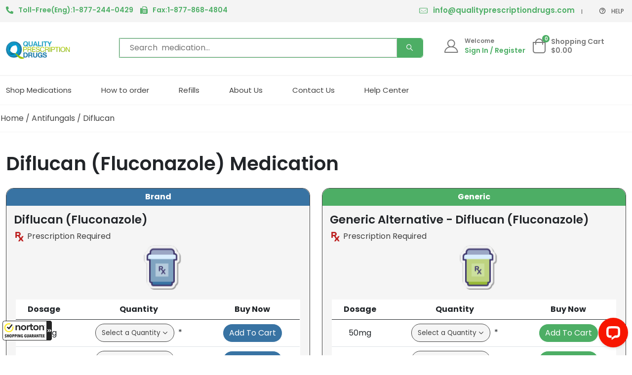

--- FILE ---
content_type: text/html; charset=UTF-8
request_url: https://www.qualityprescriptiondrugs.com/shop/diflucan-fluconazole-medication/
body_size: 93054
content:
                                                                                                                   <!doctype html>
<html lang="en-US">
<head>
<meta charset="UTF-8">
<meta name="viewport" content="width=device-width, initial-scale=1">
<link rel="profile" href="https://gmpg.org/xfn/11">
<link href="https://cdn.jsdelivr.net/npm/bootstrap@5.0.2/dist/css/bootstrap.min.css" rel="stylesheet" integrity="sha384-EVSTQN3/azprG1Anm3QDgpJLIm9Nao0Yz1ztcQTwFspd3yD65VohhpuuCOmLASjC" crossorigin="anonymous">
<!-- <link rel="stylesheet" href="https://cdnjs.cloudflare.com/ajax/libs/font-awesome/6.2.1/css/all.min.css" integrity="sha512-MV7K8+y+gLIBoVD59lQIYicR65iaqukzvf/nwasF0nqhPay5w/9lJmVM2hMDcnK1OnMGCdVK+iQrJ7lzPJQd1w==" crossorigin="anonymous" referrerpolicy="no-referrer" /> -->
<link rel="preconnect" href="https://fonts.googleapis.com">
<link rel="preconnect" href="https://fonts.gstatic.com" crossorigin>
<link href="https://fonts.googleapis.com/css2?family=Poppins:wght@300;400;500;600;700&display=swap" rel="stylesheet">
<link rel="stylesheet" href="https://www.qualityprescriptiondrugs.com/wp-content/themes/qualityprescriptiondrugs/ico.css"  />
 <style>
:root {
  --green: #4dae65;
  --grey: #444444;
  --darkgrey: #222529;
  --greyv1: #444;
  --lightgrey: #777;
  --blue: #08c;
  --poppins: 'Poppins';
  --light-black: #333;
}   

</style>


	<meta name='robots' content='index, follow, max-image-preview:large, max-snippet:-1, max-video-preview:-1' />
<link rel="preload" as="font" href="https://fonts.gstatic.com/s/poppins/v20/pxiEyp8kv8JHgFVrJJfecnFHGPc.woff2" data-wpacu-preload-google-font="1" crossorigin>
<link rel="preload" as="font" href="https://fonts.gstatic.com/s/poppins/v20/pxiByp8kv8JHgFVrLEj6Z1xlFd2JQEk.woff2" data-wpacu-preload-google-font="1" crossorigin>
<link rel="preload" as="font" href="https://fonts.gstatic.com/s/poppins/v20/pxiByp8kv8JHgFVrLFj_Z1xlFd2JQEk.woff2" data-wpacu-preload-google-font="1" crossorigin>
<link rel="preload" as="font" href="https://fonts.gstatic.com/s/poppins/v20/pxiByp8kv8JHgFVrLDz8Z1xlFd2JQEk.woff2" data-wpacu-preload-google-font="1" crossorigin>
<link rel="preload" as="font" href="https://fonts.gstatic.com/s/poppins/v20/pxiByp8kv8JHgFVrLDD4Z1xlFd2JQEk.woff2" data-wpacu-preload-google-font="1" crossorigin>

	<!-- This site is optimized with the Yoast SEO plugin v26.8 - https://yoast.com/product/yoast-seo-wordpress/ -->
	<title>Buy Diflucan Online from Canada - Save up to 80% on price</title>
	<meta name="description" content="Buy Diflucan online at affordable prices from a trusted Canadian pharmacy. Our discounts can save you up to 80% compared to what you pay now." />
	<link rel="canonical" href="https://www.qualityprescriptiondrugs.com/shop/diflucan-fluconazole-medication/" />
	<meta property="og:locale" content="en_US" />
	<meta property="og:type" content="article" />
	<meta property="og:title" content="Buy Diflucan Online from Canada - Save up to 80% on price" />
	<meta property="og:description" content="Buy Diflucan online at affordable prices from a trusted Canadian pharmacy. Our discounts can save you up to 80% compared to what you pay now." />
	<meta property="og:url" content="https://www.qualityprescriptiondrugs.com/shop/diflucan-fluconazole-medication/" />
	<meta property="og:site_name" content="Quality Prescription Drugs" />
	<meta property="article:modified_time" content="2024-05-29T14:12:50+00:00" />
	<meta name="twitter:card" content="summary_large_image" />
	<meta name="twitter:label1" content="Est. reading time" />
	<meta name="twitter:data1" content="2 minutes" />
	<script type="application/ld+json" class="yoast-schema-graph">{"@context":"https://schema.org","@graph":[{"@type":["WebPage","ItemPage"],"@id":"https://www.qualityprescriptiondrugs.com/shop/diflucan-fluconazole-medication/","url":"https://www.qualityprescriptiondrugs.com/shop/diflucan-fluconazole-medication/","name":"Buy Diflucan Online from Canada - Save up to 80% on price","isPartOf":{"@id":"https://www.qualityprescriptiondrugs.com/#website"},"datePublished":"2022-12-01T21:59:02+00:00","dateModified":"2024-05-29T14:12:50+00:00","description":"Buy Diflucan online at affordable prices from a trusted Canadian pharmacy. Our discounts can save you up to 80% compared to what you pay now.","breadcrumb":{"@id":"https://www.qualityprescriptiondrugs.com/shop/diflucan-fluconazole-medication/#breadcrumb"},"inLanguage":"en-US","potentialAction":[{"@type":"ReadAction","target":["https://www.qualityprescriptiondrugs.com/shop/diflucan-fluconazole-medication/"]}]},{"@type":"BreadcrumbList","@id":"https://www.qualityprescriptiondrugs.com/shop/diflucan-fluconazole-medication/#breadcrumb","itemListElement":[{"@type":"ListItem","position":1,"name":"Home","item":"https://www.qualityprescriptiondrugs.com/"},{"@type":"ListItem","position":2,"name":"Products","item":"https://www.qualityprescriptiondrugs.com/products/"},{"@type":"ListItem","position":3,"name":"Diflucan"}]},{"@type":"WebSite","@id":"https://www.qualityprescriptiondrugs.com/#website","url":"https://www.qualityprescriptiondrugs.com/","name":"Quality Prescription Drugs","description":"Your Trusted Drugstore from Canada","publisher":{"@id":"https://www.qualityprescriptiondrugs.com/#organization"},"potentialAction":[{"@type":"SearchAction","target":{"@type":"EntryPoint","urlTemplate":"https://www.qualityprescriptiondrugs.com/?s={search_term_string}"},"query-input":{"@type":"PropertyValueSpecification","valueRequired":true,"valueName":"search_term_string"}}],"inLanguage":"en-US"},{"@type":"Organization","@id":"https://www.qualityprescriptiondrugs.com/#organization","name":"Quality Prescription Drugs","url":"https://www.qualityprescriptiondrugs.com/","logo":{"@type":"ImageObject","inLanguage":"en-US","@id":"https://www.qualityprescriptiondrugs.com/#/schema/logo/image/","url":"https://www.qualityprescriptiondrugs.com/wp-content/uploads/2022/11/QualityPrescription_Logo.png","contentUrl":"https://www.qualityprescriptiondrugs.com/wp-content/uploads/2022/11/QualityPrescription_Logo.png","width":356,"height":99,"caption":"Quality Prescription Drugs"},"image":{"@id":"https://www.qualityprescriptiondrugs.com/#/schema/logo/image/"}}]}</script>
	<!-- / Yoast SEO plugin. -->


<link rel='dns-prefetch' href='//guarantee-cdn.com' />
<link href='https://fonts.gstatic.com' crossorigin rel='preconnect' />
<link rel="alternate" type="application/rss+xml" title="Quality Prescription Drugs &raquo; Feed" href="https://www.qualityprescriptiondrugs.com/feed/" />
<style id='wp-img-auto-sizes-contain-inline-css'>
img:is([sizes=auto i],[sizes^="auto," i]){contain-intrinsic-size:3000px 1500px}
/*# sourceURL=wp-img-auto-sizes-contain-inline-css */
</style>
<style id='classic-theme-styles-inline-css'>
/*! This file is auto-generated */
.wp-block-button__link{color:#fff;background-color:#32373c;border-radius:9999px;box-shadow:none;text-decoration:none;padding:calc(.667em + 2px) calc(1.333em + 2px);font-size:1.125em}.wp-block-file__button{background:#32373c;color:#fff;text-decoration:none}
/*# sourceURL=/wp-includes/css/classic-themes.min.css */
</style>
<link rel='stylesheet' id='mpp_gutenberg-css' href='https://www.qualityprescriptiondrugs.com/wp-content/plugins/metronet-profile-picture/dist/blocks.style.build.css?ver=2.6.3' media='all' />
<link rel='stylesheet' id='woocommerce-layout-css' href='https://www.qualityprescriptiondrugs.com/wp-content/plugins/woocommerce/assets/css/woocommerce-layout.css?ver=10.4.3' media='all' />
<link rel='stylesheet' id='woocommerce-smallscreen-css' href='https://www.qualityprescriptiondrugs.com/wp-content/plugins/woocommerce/assets/css/woocommerce-smallscreen.css?ver=10.4.3' media='only screen and (max-width: 768px)' />
<link rel='stylesheet' id='woocommerce-general-css' href='https://www.qualityprescriptiondrugs.com/wp-content/plugins/woocommerce/assets/css/woocommerce.css?ver=10.4.3' media='all' />
<style id='woocommerce-inline-inline-css'>
.woocommerce form .form-row .required { visibility: visible; }
/*# sourceURL=woocommerce-inline-inline-css */
</style>
<link rel='stylesheet' id='qualityprescriptiondrugs-style-css' href='https://www.qualityprescriptiondrugs.com/wp-content/themes/qualityprescriptiondrugs/style.css?ver=1.0.0' media='all' />
<link rel='stylesheet' id='notificationx-public-css' href='https://www.qualityprescriptiondrugs.com/wp-content/plugins/notificationx/assets/public/css/frontend.css?ver=3.2.1' media='all' />
<!--n2css--><!--n2js--><script src="https://www.qualityprescriptiondrugs.com/wp-includes/js/jquery/jquery.min.js?ver=3.7.1" id="jquery-core-js"></script>
<script src="https://www.qualityprescriptiondrugs.com/wp-includes/js/jquery/jquery-migrate.min.js?ver=3.4.1" id="jquery-migrate-js"></script>
<script id="wc-single-product-js-extra">
var wc_single_product_params = {"i18n_required_rating_text":"Please select a rating","i18n_rating_options":["1 of 5 stars","2 of 5 stars","3 of 5 stars","4 of 5 stars","5 of 5 stars"],"i18n_product_gallery_trigger_text":"View full-screen image gallery","review_rating_required":"yes","flexslider":{"rtl":false,"animation":"slide","smoothHeight":true,"directionNav":false,"controlNav":"thumbnails","slideshow":false,"animationSpeed":500,"animationLoop":false,"allowOneSlide":false},"zoom_enabled":"","zoom_options":[],"photoswipe_enabled":"","photoswipe_options":{"shareEl":false,"closeOnScroll":false,"history":false,"hideAnimationDuration":0,"showAnimationDuration":0},"flexslider_enabled":""};
//# sourceURL=wc-single-product-js-extra
</script>
<script src="https://www.qualityprescriptiondrugs.com/wp-content/plugins/woocommerce/assets/js/frontend/single-product.min.js?ver=10.4.3" id="wc-single-product-js" defer data-wp-strategy="defer"></script>
<script src="https://www.qualityprescriptiondrugs.com/wp-content/plugins/woocommerce/assets/js/jquery-blockui/jquery.blockUI.min.js?ver=2.7.0-wc.10.4.3" id="wc-jquery-blockui-js" defer data-wp-strategy="defer"></script>
<script src="https://www.qualityprescriptiondrugs.com/wp-content/plugins/woocommerce/assets/js/js-cookie/js.cookie.min.js?ver=2.1.4-wc.10.4.3" id="wc-js-cookie-js" defer data-wp-strategy="defer"></script>
<script id="woocommerce-js-extra">
var woocommerce_params = {"ajax_url":"/wadmqpd/admin-ajax.php","wc_ajax_url":"/?wc-ajax=%%endpoint%%","i18n_password_show":"Show password","i18n_password_hide":"Hide password"};
//# sourceURL=woocommerce-js-extra
</script>
<script src="https://www.qualityprescriptiondrugs.com/wp-content/plugins/woocommerce/assets/js/frontend/woocommerce.min.js?ver=10.4.3" id="woocommerce-js" defer data-wp-strategy="defer"></script>
<link rel="https://api.w.org/" href="https://www.qualityprescriptiondrugs.com/wp-json/" /><link rel="alternate" title="JSON" type="application/json" href="https://www.qualityprescriptiondrugs.com/wp-json/wp/v2/product/3936" /><link rel="EditURI" type="application/rsd+xml" title="RSD" href="https://www.qualityprescriptiondrugs.com/xmlrpc.php?rsd" />
<meta name="generator" content="WordPress 6.9" />
<meta name="generator" content="WooCommerce 10.4.3" />
<link rel='shortlink' href='https://www.qualityprescriptiondrugs.com/?p=3936' />
    <script type="application/ld+json" class="schema1">
    {
    "@context": "https://schema.org",
    "@type": "Product",
    "name": "Diflucan",
    "additionalType": "https://schema.org/Drug",
    "description": "",
    "category": "https://www.qualityprescriptiondrugs.com/medical-conditions/antifungals/",
    "image": "https://www.qualityprescriptiondrugs.com/wp-content/uploads/2022/11/QualityPrescription_Logo.png",
    "logo": "https://www.qualityprescriptiondrugs.com/wp-content/uploads/2022/11/QualityPrescription_Logo.png",
    "sku": "326",
    "brand": "Diflucan",
    "manufacturer": "Mylan Pharmaceutical | Cipla | Pfizer",
    "productID": "3936",
    "url": "https://www.qualityprescriptiondrugs.com/shop/diflucan-fluconazole-medication/",
    "offers": {
            "@type" : "Offer",
            "sku": "326",
            "availability" : "http://schema.org/InStock",
            "price" : "37.00",
            "priceValidUntil": "2027-01-20",
            "priceCurrency" : "USD",
            "itemCondition": "https://schema.org/NewCondition",
            "url": "https://www.qualityprescriptiondrugs.com/shop/diflucan-fluconazole-medication/"
    }
    }
    </script>
    <script type="application/ld+json">
{
	"@context": "http://schema.org/",
	"@type": "Drug",
		"name": "Diflucan",
		"url": "https://www.qualityprescriptiondrugs.com/shop/diflucan-fluconazole-medication/",
		"image": "https://www.qualityprescriptiondrugs.com/wp-content/uploads/2022/11/QualityPrescription_Logo.png",
		"sku": "326",
		"audience": {
			"geographicArea": "USA"
	},
		"category": "https://www.qualityprescriptiondrugs.com/medical-conditions/antifungals/",
		"description": "",
		"brand": "Diflucan",
		"isAvailableGenerically": "TRUE",
		"dosageForm": "Tablet | Capsule",
		"availableStrength": {
			"@type": "DrugStrength",
			"name": "100mg | 50mg | 200mg | 150mg"
        },
		"manufacturer": "Mylan Pharmaceutical | Cipla | Pfizer",
		"prescriptionStatus": "https://schema.org/PrescriptionOnly",
		"mainEntityOfPage": "https://www.qualityprescriptiondrugs.com/shop/diflucan-fluconazole-medication/",
		"potentialAction": "https://schema.org/BuyAction",
		"relatedDrug": {
			"@type": "Drug",
			"url": "",
			"name": "Cresemba",
		    "image": "https://www.qualityprescriptiondrugs.com/wp-content/uploads/2022/11/QualityPrescription_Logo.png",
            "description": "",
		    "brand": "Cresemba",
			"prescriptionStatus": "https://schema.org/PrescriptionOnly",
            "offers": {
                "@type" : "Offer",
                "sku": "39159",
                "availability" : "http://schema.org/InStock",
                "price" : "1300.00",
                "priceValidUntil": "2027-01-20",
                "priceCurrency" : "USD",
                "itemCondition": "https://schema.org/NewCondition",
                "url": "https://www.qualityprescriptiondrugs.com/shop/diflucan-fluconazole-medication/"
            }
	},
		"offers": {
        		"@type" : "Offer",
        		"availability" : "http://schema.org/InStock",
        		"price" : "37.00",
        		"priceValidUntil": "2027-01-20",
        		"priceCurrency" : "USD",
        		"itemCondition": "https://schema.org/NewCondition"
        }	
}
</script>
    	<noscript><style>.woocommerce-product-gallery{ opacity: 1 !important; }</style></noscript>
	<link rel="icon" href="https://www.qualityprescriptiondrugs.com/wp-content/uploads/2022/11/QPD-Favicion-32x32.png" sizes="32x32" />
<link rel="icon" href="https://www.qualityprescriptiondrugs.com/wp-content/uploads/2022/11/QPD-Favicion-300x300.png" sizes="192x192" />
<link rel="apple-touch-icon" href="https://www.qualityprescriptiondrugs.com/wp-content/uploads/2022/11/QPD-Favicion-300x300.png" />
<meta name="msapplication-TileImage" content="https://www.qualityprescriptiondrugs.com/wp-content/uploads/2022/11/QPD-Favicion-300x300.png" />
		<style id="wp-custom-css">
			.page-id-2065 .wpcf7-form-control-wrap input {
    width: 99%;
}
.page-id-2065 .d-flex_old.justify-content-end.widget-subscribe.mb-0 p {
    display: flex;
}
.page-id-9 .shop_table.shop_table_responsive .shipping td, .page-id-9 .shop_table.shop_table_responsive .cart-subtotal td, .page-id-9 .shop_table.shop_table_responsive .order-total td {
    padding: 13px 0;
}
#search-2 .search-submit {
    margin-left: -10px !important;
}
input.search-field {
    border: none;
}
#search-2 form.search-form {
    margin-bottom: 14px;
}
.page-id-1572 .search-form-section {
    margin-left: 0px;
}
.col-md-5.con-addsec.imgcenter-align {
    margin-top: auto;
    margin-bottom: auto;
}
.col-md-6.con-addsec {
    margin-top: auto;
    margin-bottom: auto;
}
.col-md-6.center-topbot-align {
    margin-top: auto;
    margin-bottom: auto;
}
.page-id-3705 .imgcenter-align {
    margin-top: auto !important;
    margin-bottom: auto !important;
}
.col-md-5.con-addsec {
    margin-top: auto !important;
    margin-bottom: auto !important;
}
.page-id-2233 .row {
    --bs-gutter-x: 1.2rem;
}

.page-id-136364 .wpcf7-form-control.wpcf7-submit {
    background: #4dae65;
    padding:15px 20px !important;
    border: none;
    color: #fff;
    border-radius: 8px;
	transition:0.5s;
	    font-weight: 500;
	width: fit-content !important;
}
.page-id-136364 .wpcf7-form-control.wpcf7-submit:hover {
    background: #00a0f0;
}
.page-id-136364 .upload-prescription-sec .container {
    margin: 0;
    padding: 0;
}
.uplod-clsbtn {
    background: #4dae65;
    padding: 12px 20px;
    color: #fff;
    border-radius: 5px;
    font-weight: 500;
	  transition:0.6s;
	color:#fff !important;
	
}
.uplod-clsbtn:hover {
    background: #00a0f0;
	color:#fff;
}
.quick-sec {
	    box-shadow: 0 0 20px #dddddd78;
    border-radius: 20px;
    padding:20px 25px 35px;
    width: min(100%, 500px);
    margin-left: auto;
    margin-top: 20px;	
	 background: var(--light_white);
        background-image: url('https://www.qualityprescriptiondrugs.com/wp-content/uploads/2025/03/Quick-Order.png');
        background-position: bottom right;
        background-repeat: no-repeat;
        background-size: 40% auto; 
}
.page-id-136364 .wpcf7-form input, .wpcf7-form textarea {
    padding: 10px;
    border: 1px solid #4dae65;
    width: 100%;
    margin: 8px 0 0;
}
.page-id-136364 .wpcf7-form label {
    width: 55%;
}
.page-id-136364 .wpcf7-form-control-wrap {
    margin: 10px 0 0;
    display: block;
}
@media screen and (min-width:320px) and (max-width:480px){
.find-us-wrp li a span:nth-child(2) {
    margin-left: 9px !important;
    font-size: 12.8px;
}
.search-form-section {
    width: 90% !important;
}
.news-letter-sec input#submit {
    padding: 15px 15px!important;
}
.col-md-7.con-addsec a {
    overflow-wrap: break-word;
}
.priv-mainsec a {
    overflow-wrap: anywhere;
}
.single-product ol li {
    overflow-wrap: anywhere;
}
.single-product .find-us-wrp li a span:nth-child(2) {
    overflow: visible;
}
.single-product .wc-tabs li {
    margin-right: 24px;
}
.woocommerce td.actions {
    border-top: none !important;
}	
}
@media screen and (min-width:768px) and (max-width:1024px){
.find-us-wrp li a span:nth-child(2) {
    overflow: visible;
    overflow-wrap: anywhere;
}
td.actions {
    border-top: none !important;
}
a.button.wc-forward {
    text-align: center;
}
.quantity {
    display: inline;
}	
}
@media screen and (min-width:820px) and (max-width:1180px){
	td.actions{
	border-top: 1px solid rgba(0,0,0,.1) !important;
	}	
}			</style>
		<noscript><style id="rocket-lazyload-nojs-css">.rll-youtube-player, [data-lazy-src]{display:none !important;}</style></noscript>	
	
<!-- Start of LiveChat (www.livechatinc.com) code -->
<script>
    window.__lc = window.__lc || {};
    window.__lc.license = 11811597;
    ;(function(n,t,c){function i(n){return e._h?e._h.apply(null,n):e._q.push(n)}var e={_q:[],_h:null,_v:"2.0",on:function(){i(["on",c.call(arguments)])},once:function(){i(["once",c.call(arguments)])},off:function(){i(["off",c.call(arguments)])},get:function(){if(!e._h)throw new Error("[LiveChatWidget] You can't use getters before load.");return i(["get",c.call(arguments)])},call:function(){i(["call",c.call(arguments)])},init:function(){var n=t.createElement("script");n.async=!0,n.type="text/javascript",n.src="https://cdn.livechatinc.com/tracking.js",t.head.appendChild(n)}};!n.__lc.asyncInit&&e.init(),n.LiveChatWidget=n.LiveChatWidget||e}(window,document,[].slice))
</script><noscript><a href="https://www.livechatinc.com/chat-with/11811597/" rel="nofollow">Chat with us</a>, powered by <a href="https://www.livechatinc.com/?welcome" rel="noopener nofollow" target="_blank">LiveChat</a></noscript>
<!-- End of LiveChat code -->
	
	<!-- Google Tag Manager -->
<script>(function(w,d,s,l,i){w[l]=w[l]||[];w[l].push({'gtm.start':
new Date().getTime(),event:'gtm.js'});var f=d.getElementsByTagName(s)[0],
j=d.createElement(s),dl=l!='dataLayer'?'&l='+l:'';j.async=true;j.src=
'https://www.googletagmanager.com/gtm.js?id='+i+dl;f.parentNode.insertBefore(j,f);
})(window,document,'script','dataLayer','GTM-W79SW8Z');</script>
<!-- End Google Tag Manager -->
	
<link rel='stylesheet' id='wc-blocks-style-css' href='https://www.qualityprescriptiondrugs.com/wp-content/plugins/woocommerce/assets/client/blocks/wc-blocks.css?ver=wc-10.4.3' media='all' />
<style id='global-styles-inline-css'>
:root{--wp--preset--aspect-ratio--square: 1;--wp--preset--aspect-ratio--4-3: 4/3;--wp--preset--aspect-ratio--3-4: 3/4;--wp--preset--aspect-ratio--3-2: 3/2;--wp--preset--aspect-ratio--2-3: 2/3;--wp--preset--aspect-ratio--16-9: 16/9;--wp--preset--aspect-ratio--9-16: 9/16;--wp--preset--color--black: #000000;--wp--preset--color--cyan-bluish-gray: #abb8c3;--wp--preset--color--white: #ffffff;--wp--preset--color--pale-pink: #f78da7;--wp--preset--color--vivid-red: #cf2e2e;--wp--preset--color--luminous-vivid-orange: #ff6900;--wp--preset--color--luminous-vivid-amber: #fcb900;--wp--preset--color--light-green-cyan: #7bdcb5;--wp--preset--color--vivid-green-cyan: #00d084;--wp--preset--color--pale-cyan-blue: #8ed1fc;--wp--preset--color--vivid-cyan-blue: #0693e3;--wp--preset--color--vivid-purple: #9b51e0;--wp--preset--gradient--vivid-cyan-blue-to-vivid-purple: linear-gradient(135deg,rgb(6,147,227) 0%,rgb(155,81,224) 100%);--wp--preset--gradient--light-green-cyan-to-vivid-green-cyan: linear-gradient(135deg,rgb(122,220,180) 0%,rgb(0,208,130) 100%);--wp--preset--gradient--luminous-vivid-amber-to-luminous-vivid-orange: linear-gradient(135deg,rgb(252,185,0) 0%,rgb(255,105,0) 100%);--wp--preset--gradient--luminous-vivid-orange-to-vivid-red: linear-gradient(135deg,rgb(255,105,0) 0%,rgb(207,46,46) 100%);--wp--preset--gradient--very-light-gray-to-cyan-bluish-gray: linear-gradient(135deg,rgb(238,238,238) 0%,rgb(169,184,195) 100%);--wp--preset--gradient--cool-to-warm-spectrum: linear-gradient(135deg,rgb(74,234,220) 0%,rgb(151,120,209) 20%,rgb(207,42,186) 40%,rgb(238,44,130) 60%,rgb(251,105,98) 80%,rgb(254,248,76) 100%);--wp--preset--gradient--blush-light-purple: linear-gradient(135deg,rgb(255,206,236) 0%,rgb(152,150,240) 100%);--wp--preset--gradient--blush-bordeaux: linear-gradient(135deg,rgb(254,205,165) 0%,rgb(254,45,45) 50%,rgb(107,0,62) 100%);--wp--preset--gradient--luminous-dusk: linear-gradient(135deg,rgb(255,203,112) 0%,rgb(199,81,192) 50%,rgb(65,88,208) 100%);--wp--preset--gradient--pale-ocean: linear-gradient(135deg,rgb(255,245,203) 0%,rgb(182,227,212) 50%,rgb(51,167,181) 100%);--wp--preset--gradient--electric-grass: linear-gradient(135deg,rgb(202,248,128) 0%,rgb(113,206,126) 100%);--wp--preset--gradient--midnight: linear-gradient(135deg,rgb(2,3,129) 0%,rgb(40,116,252) 100%);--wp--preset--font-size--small: 13px;--wp--preset--font-size--medium: 20px;--wp--preset--font-size--large: 36px;--wp--preset--font-size--x-large: 42px;--wp--preset--spacing--20: 0.44rem;--wp--preset--spacing--30: 0.67rem;--wp--preset--spacing--40: 1rem;--wp--preset--spacing--50: 1.5rem;--wp--preset--spacing--60: 2.25rem;--wp--preset--spacing--70: 3.38rem;--wp--preset--spacing--80: 5.06rem;--wp--preset--shadow--natural: 6px 6px 9px rgba(0, 0, 0, 0.2);--wp--preset--shadow--deep: 12px 12px 50px rgba(0, 0, 0, 0.4);--wp--preset--shadow--sharp: 6px 6px 0px rgba(0, 0, 0, 0.2);--wp--preset--shadow--outlined: 6px 6px 0px -3px rgb(255, 255, 255), 6px 6px rgb(0, 0, 0);--wp--preset--shadow--crisp: 6px 6px 0px rgb(0, 0, 0);}:where(.is-layout-flex){gap: 0.5em;}:where(.is-layout-grid){gap: 0.5em;}body .is-layout-flex{display: flex;}.is-layout-flex{flex-wrap: wrap;align-items: center;}.is-layout-flex > :is(*, div){margin: 0;}body .is-layout-grid{display: grid;}.is-layout-grid > :is(*, div){margin: 0;}:where(.wp-block-columns.is-layout-flex){gap: 2em;}:where(.wp-block-columns.is-layout-grid){gap: 2em;}:where(.wp-block-post-template.is-layout-flex){gap: 1.25em;}:where(.wp-block-post-template.is-layout-grid){gap: 1.25em;}.has-black-color{color: var(--wp--preset--color--black) !important;}.has-cyan-bluish-gray-color{color: var(--wp--preset--color--cyan-bluish-gray) !important;}.has-white-color{color: var(--wp--preset--color--white) !important;}.has-pale-pink-color{color: var(--wp--preset--color--pale-pink) !important;}.has-vivid-red-color{color: var(--wp--preset--color--vivid-red) !important;}.has-luminous-vivid-orange-color{color: var(--wp--preset--color--luminous-vivid-orange) !important;}.has-luminous-vivid-amber-color{color: var(--wp--preset--color--luminous-vivid-amber) !important;}.has-light-green-cyan-color{color: var(--wp--preset--color--light-green-cyan) !important;}.has-vivid-green-cyan-color{color: var(--wp--preset--color--vivid-green-cyan) !important;}.has-pale-cyan-blue-color{color: var(--wp--preset--color--pale-cyan-blue) !important;}.has-vivid-cyan-blue-color{color: var(--wp--preset--color--vivid-cyan-blue) !important;}.has-vivid-purple-color{color: var(--wp--preset--color--vivid-purple) !important;}.has-black-background-color{background-color: var(--wp--preset--color--black) !important;}.has-cyan-bluish-gray-background-color{background-color: var(--wp--preset--color--cyan-bluish-gray) !important;}.has-white-background-color{background-color: var(--wp--preset--color--white) !important;}.has-pale-pink-background-color{background-color: var(--wp--preset--color--pale-pink) !important;}.has-vivid-red-background-color{background-color: var(--wp--preset--color--vivid-red) !important;}.has-luminous-vivid-orange-background-color{background-color: var(--wp--preset--color--luminous-vivid-orange) !important;}.has-luminous-vivid-amber-background-color{background-color: var(--wp--preset--color--luminous-vivid-amber) !important;}.has-light-green-cyan-background-color{background-color: var(--wp--preset--color--light-green-cyan) !important;}.has-vivid-green-cyan-background-color{background-color: var(--wp--preset--color--vivid-green-cyan) !important;}.has-pale-cyan-blue-background-color{background-color: var(--wp--preset--color--pale-cyan-blue) !important;}.has-vivid-cyan-blue-background-color{background-color: var(--wp--preset--color--vivid-cyan-blue) !important;}.has-vivid-purple-background-color{background-color: var(--wp--preset--color--vivid-purple) !important;}.has-black-border-color{border-color: var(--wp--preset--color--black) !important;}.has-cyan-bluish-gray-border-color{border-color: var(--wp--preset--color--cyan-bluish-gray) !important;}.has-white-border-color{border-color: var(--wp--preset--color--white) !important;}.has-pale-pink-border-color{border-color: var(--wp--preset--color--pale-pink) !important;}.has-vivid-red-border-color{border-color: var(--wp--preset--color--vivid-red) !important;}.has-luminous-vivid-orange-border-color{border-color: var(--wp--preset--color--luminous-vivid-orange) !important;}.has-luminous-vivid-amber-border-color{border-color: var(--wp--preset--color--luminous-vivid-amber) !important;}.has-light-green-cyan-border-color{border-color: var(--wp--preset--color--light-green-cyan) !important;}.has-vivid-green-cyan-border-color{border-color: var(--wp--preset--color--vivid-green-cyan) !important;}.has-pale-cyan-blue-border-color{border-color: var(--wp--preset--color--pale-cyan-blue) !important;}.has-vivid-cyan-blue-border-color{border-color: var(--wp--preset--color--vivid-cyan-blue) !important;}.has-vivid-purple-border-color{border-color: var(--wp--preset--color--vivid-purple) !important;}.has-vivid-cyan-blue-to-vivid-purple-gradient-background{background: var(--wp--preset--gradient--vivid-cyan-blue-to-vivid-purple) !important;}.has-light-green-cyan-to-vivid-green-cyan-gradient-background{background: var(--wp--preset--gradient--light-green-cyan-to-vivid-green-cyan) !important;}.has-luminous-vivid-amber-to-luminous-vivid-orange-gradient-background{background: var(--wp--preset--gradient--luminous-vivid-amber-to-luminous-vivid-orange) !important;}.has-luminous-vivid-orange-to-vivid-red-gradient-background{background: var(--wp--preset--gradient--luminous-vivid-orange-to-vivid-red) !important;}.has-very-light-gray-to-cyan-bluish-gray-gradient-background{background: var(--wp--preset--gradient--very-light-gray-to-cyan-bluish-gray) !important;}.has-cool-to-warm-spectrum-gradient-background{background: var(--wp--preset--gradient--cool-to-warm-spectrum) !important;}.has-blush-light-purple-gradient-background{background: var(--wp--preset--gradient--blush-light-purple) !important;}.has-blush-bordeaux-gradient-background{background: var(--wp--preset--gradient--blush-bordeaux) !important;}.has-luminous-dusk-gradient-background{background: var(--wp--preset--gradient--luminous-dusk) !important;}.has-pale-ocean-gradient-background{background: var(--wp--preset--gradient--pale-ocean) !important;}.has-electric-grass-gradient-background{background: var(--wp--preset--gradient--electric-grass) !important;}.has-midnight-gradient-background{background: var(--wp--preset--gradient--midnight) !important;}.has-small-font-size{font-size: var(--wp--preset--font-size--small) !important;}.has-medium-font-size{font-size: var(--wp--preset--font-size--medium) !important;}.has-large-font-size{font-size: var(--wp--preset--font-size--large) !important;}.has-x-large-font-size{font-size: var(--wp--preset--font-size--x-large) !important;}
/*# sourceURL=global-styles-inline-css */
</style>
<link rel='stylesheet' id='search-css' href='https://www.qualityprescriptiondrugs.com/wp-content/plugins/search-bar/css/search.css?ver=1.0' media='all' />
</head>

<body


 class="wp-singular product-template-default single single-product postid-3936 wp-custom-logo wp-theme-qualityprescriptiondrugs theme-qualityprescriptiondrugs woocommerce woocommerce-page woocommerce-no-js has-notificationx">
	
	<!-- Google Tag Manager (noscript) -->
<noscript><iframe src="https://www.googletagmanager.com/ns.html?id=GTM-W79SW8Z"
height="0" width="0" style="display:none;visibility:hidden"></iframe></noscript>
<!-- End Google Tag Manager (noscript)  -->
<style>

.top-bar {
    padding: 10px 0 10px;
    background: #f4f4f4;
}
.toll-free-txt, .fax-txt {
        margin-left: 10px;
    font-weight: 600;
    font-size: 14px;
    outline: none;
}
.top-bar ul {
    padding: 0;
    margin: 0;
} 
.top-bar li {
    display: inline-block;
    list-style: none;
}
.top-bar a {
    text-decoration: none;
    font-size: 15px;
    font-weight: 600;
    display: flex;
    align-content: flex-start;
    align-items: center;
    justify-content: center;;
}
.user-icon {
    margin-right: 13px;
    display: flex;
    align-items: center;
}
.mail-txt {
    color: var(--green);
}
.top-bar-help-menu a {
    color:  var(--green);
}
.icon-User {
    font-size: 26px;
    margin-right: 15px;
    padding-top: 10px
}
.top-bar-mail-menu {
       text-align: right; 
}
.icon-email_icon {
    margin-right: 8px;
}
 
 
.mobile-version{
  display:none;
}
.sticky {
    display: block;
    position: fixed;
    background: #fff;
    top: 0;
    width: 100%;
    z-index: 999;
	    box-shadow: 0px 0px 10px #3333334d;
}
.sticky .header-sec {
    padding: 10px 0;
}
.help-item {
    padding-left: 10px;
}
 
.help-link {
    color: var(--grey);
    margin-left: 20px;
}
.top-bar-mail-menu li {
    padding: 0px 5px;
}
 
.separate {
    height: 9px;
    width: 1px;
    background: var(--greyv1);
    position: relative; 
}
 
.help-txt {
    margin-left: 10px;
    position: relative;
    top: 2px;
    font-weight: 400;
    font-size: 12px;
    text-transform: uppercase;
    color: var(--gray);
} 
 
 
.sub-menu li {
    margin: 0 !important;
	    width: 100%;
}
<!--header-css-->
.search { 
  width: 100%;
  position: relative;
  display: flex;
}
.search-wrp-box {
    margin-top: 12px; 
    margin-left: auto; 
}
.header-menu li {
    display: flex;      align-items: center;
}
.input-menu {
    position: absolute;
    top: 11px;
    right: 7em;
    font-size: 13px;
    list-style: none;
}
.input-menu a {
    color: #222529;
    text-decoration: none;
}
.header-menu ul {
    padding: 0;    margin: 0;    display: flex;

}
.logo-wrp {
    display: flex;
    align-items: center;
    height: 60px;
    margin: 7px 0 0px;
}
.logo-wrp img {
    width: 130px;
}
.header-menu a {
    color: var(--lightgrey);
    text-decoration: none;
    font-size: 14px;
    font-weight: 600;
}
.header-menu i {
    font-size: 25px;
	    color: #777;
}
 
 
.header-menu li {
    padding: 1px 5px;
}
.header-menu img {
        max-width: 42px;
}
a.cart-item {
    line-height: 1.3;
}
.header-sec {
    border-bottom: 2px solid #f4f4f4;
    padding: 20px 0;
}
.menu-item span {
    color: var(--green);
}
 
<!--primary-menu-sec-css-->
.primary-menu li {
    display: inline-block;
}
.primary-menu-sec li {
    display: inline-block;
    padding: 0 60px 0 0;
}
.primary-menu-sec {
    padding: 18px 0;
}
#primary-menu li .sub-menu li a {
    padding: 10px 0 10px 14px;
	width:100%;
}
#primary-menu .sub-menu {
    padding: 10px 0 0;
	margin-left: -20px;  min-width: 300px;
} 
.primary-menu-sec a {
    font-family: var(--poppins);
    text-decoration: none;
    color: var(--gray);
    font-weight: 400;
	outline: none;
    font-size: 15px;
}
#primary-menu li a:hover {
    cursor: pointer;
    color: var(--green);
    transition: 0.5s;
}
 
 
#primary-menu li .sub-menu li a:hover {
    background: #f4f4f4;
	color:var(--gray);
} 
#primary-menu li .sub-menu li{
   padding:0;
}
.header-menu {
    margin-top: 8px;
    margin-left: 30px;
}
.menu-item-has-children a:first-child { 
    color: var(--gray);
}
.login-wrp .menu-item {
	
    font-size: 12px;
    display: flex;
    flex-direction: column;
    justify-content: start;
}
.login-wrp .menu-item span {
    font-size: 14px;
}
.login-wrp {
    position: relative; 
}
.cart-item-count {
        position: absolute;
    top: -3px;
    right: -2px;
    background: var(--green);
    padding: 0 5px;
    border-radius: 26px;
    font-size: 10px;
    color: #fff;
    font-weight: 600;
    display: inline-block;
    width: 15px;
    text-align: center;
    height: 15px;
    line-height: 15px;
}
.cart-wrp ul li:nth-child(1) {
    position: relative;
}
.open-menu-wrp, .close-menu-wrp, .menu-toggle{
   display:none;
}
.stiky.primary-menu-sec {
    padding: 15px 0 10px;
}
.sticky .header-sec {
    padding-bottom: 15px;
}
@media only screen and (max-width:1200px){
.header-menu li {
    padding: 1px 0px;
} 
.top-bar-mail-menu li {
    padding: 0px 1px;
}
.top-bar-mail-menu {
    text-align: left;
}
.help-link {
    margin-left: 0px;
}
}
@media only screen and (max-width:1029px){
.top-bar a {
    font-size: 12px;
}
.top-bar {
    padding: 8px 0 8px;
}
.top-bar-help-menu i {
    font-size: 20px;
}
.toll-free-txt, .fax-txt {
    margin-left: 15px;
}
 
.logo-wrp img {
    width: 100px;
}
.header-menu a {
    color: var(--grey);
    text-decoration: none;
    font-size: 12px;
    
}
.header-menu a {
    font-size: 12px;
    
}
.login-wrp {
    position: relative;
    top: -10px;
}
.primary-menu-sec li {
   padding: 0px 20px 0 0;
    display: block;
    margin: 0px 0 10px;
    padding-top: 14px;
}
}
@media only screen and (max-width:992px) {
.top-bar { display:none;}
.header-menu {
    padding-right: 0;
}
.icon-close_cross_remove_delete_icon {
    color: #fff;
}
.mobile-version li {
    border: 0 !important;
}
.top-bar-help-menu ul {
    margin: 0;
    padding: 0;
}
.header-menu {
    padding-right: 0;
    position: absolute;
    top: 0;
    right: 0;
    margin: 0;
    width: 100%;
    display: flex;
    justify-content: space-between;
    flex-wrap: nowrap;
    align-items: flex-start;
    background-color: #f4f4f4;
}
.header-menu ul {
    padding: 4px 10px 0;
    margin: 0;
    display: flex;
    align-content: center;
    justify-content: space-between;
    flex-wrap: wrap;
    width: 100%;
}
.login-wrp .menu-item {
    min-height: 45px;
    padding-top: 7px;
}
.header-sec {
    padding: 10px 0 10px;
    margin: 40px 0 0;
}
#responsive-side-bar {
    position: absolute;
    top: 0;
    background: #1d1e20;
    z-index: 999;
    height: 100vh;
    width: 50%;
    left: -30em;
    transition: 0.7s;
    -webkit-animation: slide-in 0.5s forwards;
    box-shadow: 0px 0 5px #0000004f;
}
.close-menu-wrp p {
    font-size: 30px;
	cursor:pointer;
}
.search-wrp-box {
    margin-top: 20px; 
}
.logo-wrp { 
    height: 50px;
    margin: 12px 0 0 !important;
}
.primary-menu-sec li {
       display: block;
    margin: 20px 0 0;
}
.primary-menu-sec li + li {
    border-top: 1px solid var(--greyv1);
}
.menu-item-has-children:hover:before {
    transform: rotate(92deg);
}
#primary-menu li .sub-menu li a:hover {
    background: transparent;
    color: var(--gray);
}
.primary-menu-sec a { 
    color: #ffff !important;
    font-weight: 300; 
    font-size: 14px;
}
.main-navigation ul ul {
    box-shadow: none;
    float: none;
    position: relative;
    top: 100%;
    left: -999em;
    z-index: 99999;
    display: none;
    background-color: transparent;
}
.menu-item-has-children:hover .sub-menu {
    display: block !important;
}
.primary-menu-sec li {
    padding: 0px 20px 0 0;
}
#primary-menu li .sub-menu li a {
    padding: 10px 0 10px 0px;
	width: 100%;
}
.menu-item-has-children:before {
    position: absolute; 
    right: 0;
    content: "\e91d";
    font-family: 'icomoon' !important;color: #fff;
}
#primary-menu .sub-menu {
       margin-left: 0;
    box-shadow: none;
    padding-left: 10px;
    background-color: transparent;
	       
}
.main-navigation ul {
    display: block;
}
.open-menu-wrp {
    width: 50px;
    display: block;
    padding-top: 10px;
}
.icon-hamburger_menu_navigation_navbar_icon {
    font-size: 38px;
}
.open-menu-wrp p {
    font-size: 30px;
    position: relative;
    top: 0;
    margin: 0;
	cursor:pointer;
	color: var(--light-black);
}
.menu-active {
    left: 0 !important;
}
.close-menu-wrp {
    text-align: right;
    position: absolute;
    top: 10px;
    right: 20px;
	display:block;
}
.primary-menu {
    margin: 3em 0 0;
}
 
.mobile-version{
   display:block;
}
 
.top-bar-social-wrp.mobile-version ul, .top-bar-mail-menu.mobile-version ul {
    padding: 0;
    margin: 0;
}
.top-bar-social-wrp.mobile-version ul li {
    display: inline-block;
    padding: 0;
    margin: 0;
}
.separate {
    display: none;
}
}

@media only screen and (max-width:768px){
.header-list {
    display: none !important;
}
.logo-wrp { 
    margin: 10px 0 0;
}
.primary-menu-sec li {
    display: block;
    margin: 0px 0 10px;
    padding-top: 14px;
} 
.header-menu li {
    padding: 1px 5px;
}
 
.search-wrp-box {
    margin-top: 25px;
}
.search-wrp-box {
    width: 100%;
}
.login-wrp {
    top: 0;
}
.header-menu a {
    font-size: 13px;
}
 .header-sec .col-md-2 {
    min-width: 210px;
    padding-top: 4px;
}
}
@media only screen and (max-width:760px){
 
 
.search-wrp-box {
    margin-top: 5px;
}

}
@media only screen and (max-width:600px){
#responsive-side-bar {
    width: 70%;
}
.header-menu a {
    font-size: 10px;
}
#primary-menu .sub-menu { 
    min-width: auto;
}
}

.common-heading {
    font-size: 22px;
    font-weight: 600;
    line-height: 22px;
    margin: 1em 0;
}

.orig::placeholder {
    filter: brightness(0.2);
    font-family: 'Poppins' !important;
    font-weight: 100 !important;
    letter-spacing: 0.2px;
    color: #000 !important;
    font-size: 12px;
}
 
.sticky .primary-menu-sec a {
    font-size: 14px;
}
.refill-icon {
    margin-right: 10px;
	position: relative; 
}
li.refill-txt {
    margin-top: -3px;
}
.refill-txt a {
    font-weight: 600;
    color: #000;
}
.current-menu-item {
    color: #4dae65;
}
 .icon-cart-thick {
    font-size: 30px;
}
 .icon-user-3 {
    font-size: 28px;
    color: var(--lightgrey);
}
</style>

<div class="template-header">
<div class="top-bar">
	     <div class="container-fluid">
		    <div class="row">
			     <div class="col-md-6">
				    <div class="top-bar-help-menu">
					    <ul>
						<li><a href="tel:1-877-244-0429"><span class="icon-Icon-awesome-phone-alt"></span><span class="toll-free-txt">Toll-Free(Eng):1-877-244-0429</span></a></li>
						<li class="help-item"><a href="fax:1-877-868-4804"><span class="icon-fax"></span><span class="fax-txt">Fax:1-877-868-4804</span></a></li>
					    </ul>
					</div>
				 </div>
				 <div class="col-md-6">
				  
					    <div class="top-bar-mail-menu">
					     <ul>
						    <li><a href="mailto:info@qualityprescriptiondrugs.com" class="mail-txt"><span class="icon-email_icon"></span>info@qualityprescriptiondrugs.com</a></li>
							<li><div class="separate"></div></li>
							<li><a href="/faq" class="help-link"><span class="icon-help_outline"></span><span class="help-txt">Help</span></a></li>
						 </ul>
					 
					 
				 </div>
				    
				 </div>
			</div>
		 </div>
	</div>
	
<header id="sticky" class="site-header">	
	<div class="header-sec">
   <div class="container-fluid">
       <div class="row">
	       <div class="col-md-2">
		   
		       <div class="logo-wrp">
			     <div class="open-menu-wrp">
		            <p><span class="icon-hamburger_menu_navigation_navbar_icon"></span></p>
		         </div>
			      <a href="https://www.qualityprescriptiondrugs.com/" class="custom-logo-link" rel="home"><img width="356" height="99" src="https://www.qualityprescriptiondrugs.com/wp-content/uploads/2022/11/QualityPrescription_Logo.png" class="custom-logo" alt="Quality Prescription Drugs" decoding="async" srcset="https://www.qualityprescriptiondrugs.com/wp-content/uploads/2022/11/QualityPrescription_Logo.png 356w, https://www.qualityprescriptiondrugs.com/wp-content/uploads/2022/11/QualityPrescription_Logo-300x83.png 300w" sizes="(max-width: 356px) 100vw, 356px" /></a>			   </div>
		   </div>
		   <div class="col-md-6">
		       <div class="search-wrp-box">
				<style>
.icon-Icon-awesome-search1:before {
  content: "\e91c";
  color: #f7f8fc;
}
</style>		  
		  
		  <div class="search-form-section">
		  <form class="search-form" action="https://www.qualityprescriptiondrugs.com/search-drug/">
			  <input name="search-term" type="text" placeholder="Search  medication..." class="input-box" id="input-box" onkeyup="searchFunction3(this.value)" autocomplete="off">
			 
			  <button type="submit" name="search" class="search-icon"  aria-label="search"><span class="icon-Icon-awesome-search1"></span></button>
			
		</form>
 
		<div id="search-result3" class="search_result"></div>
		</div>

			   </div>
		   </div>
		   <div class="col-md-4">
		       <div class="header-menu">
			       <ul>
				   <li class="login-wrp">
				      <span class="user-icon">
					    <span class="icon-user-3"></span>
					  </span>
					   <a href="/my-account"><div class="menu-item">Welcome<br><span>
					    
					   Sign In / Register </span></div></a> 
					 
				   </li>
					  <li class="cart-wrp">
					    <ul>
						   <li><a href="/cart" class="cart-item"><span class="icon-cart-thick"></span><span class="cart-item-count">0</span></a></li> 
					       <li class="header-list"><a href="/cart" class="cart-item"><div>Shopping Cart<br>$0.00</div></a></li>
						</ul>
					  </li>
					  
				   </ul>
			   </div>
		   </div>
	   </div>
   </div>
</div>

<div class="primary-menu-sec" id="responsive-side-bar">
    <div class="container-fluid">
	    <div class="row">
		    <div class="col-md-12">
			<div class="close-menu-wrp">
			  <p><span class="icon-close_cross_remove_delete_icon"></span></p>
			</div>
			    <div class="primary-menu">
				   <nav id="site-navigation" class="main-navigation">
			<button class="menu-toggle" aria-controls="primary-menu" aria-expanded="false">Primary Menu</button>
			<div class="menu-secondary-menu-container"><ul id="primary-menu" class="menu"><li id="menu-item-10259" class="menu-item menu-item-type-custom menu-item-object-custom menu-item-has-children menu-item-10259"><a>Shop Medications</a>
<ul class="sub-menu">
	<li id="menu-item-10261" class="menu-item menu-item-type-post_type menu-item-object-page menu-item-10261"><a href="https://www.qualityprescriptiondrugs.com/prescription-drugs/">Prescription Drugs</a></li>
	<li id="menu-item-10260" class="menu-item menu-item-type-post_type menu-item-object-page menu-item-10260"><a href="https://www.qualityprescriptiondrugs.com/pet-medications/">Pet Medications</a></li>
	<li id="menu-item-10262" class="menu-item menu-item-type-custom menu-item-object-custom menu-item-10262"><a href="https://www.qualityprescriptiondrugs.com/shop-medications-by-category/">Shop by Condition</a></li>
</ul>
</li>
<li id="menu-item-2535" class="menu-item menu-item-type-post_type menu-item-object-page menu-item-2535"><a href="https://www.qualityprescriptiondrugs.com/how-to-order/">How to order</a></li>
<li id="menu-item-2536" class="menu-item menu-item-type-post_type menu-item-object-page menu-item-2536"><a href="https://www.qualityprescriptiondrugs.com/refills/">Refills</a></li>
<li id="menu-item-2532" class="menu-item menu-item-type-post_type menu-item-object-page menu-item-2532"><a href="https://www.qualityprescriptiondrugs.com/about-us/">About Us</a></li>
<li id="menu-item-2534" class="menu-item menu-item-type-post_type menu-item-object-page menu-item-2534"><a href="https://www.qualityprescriptiondrugs.com/contact-us/">Contact Us</a></li>
<li id="menu-item-10522" class="menu-item menu-item-type-custom menu-item-object-custom menu-item-has-children menu-item-10522"><a>Help Center</a>
<ul class="sub-menu">
	<li id="menu-item-10524" class="menu-item menu-item-type-post_type menu-item-object-page menu-item-10524"><a href="https://www.qualityprescriptiondrugs.com/shipping-info/">Shipping info</a></li>
	<li id="menu-item-10527" class="menu-item menu-item-type-custom menu-item-object-custom menu-item-10527"><a href="https://www.qualityprescriptiondrugs.com/faq/">FAQ</a></li>
	<li id="menu-item-10528" class="menu-item menu-item-type-post_type menu-item-object-page menu-item-privacy-policy menu-item-10528"><a rel="privacy-policy" href="https://www.qualityprescriptiondrugs.com/privacy-policy/">Privacy Policy</a></li>
	<li id="menu-item-39055" class="menu-item menu-item-type-post_type menu-item-object-page menu-item-39055"><a href="https://www.qualityprescriptiondrugs.com/quality-prescription-drugs-reviews/">Quality Prescription Drugs Reviews</a></li>
</ul>
</li>
</ul></div>		</nav><!-- #site-navigation -->
				</div>
				<!--Mobile Menu Start-->
				<div class="top-bar-help-menu mobile-version">
					    <ul>
						<li><a href="tel:1-877-244-0429"><span class="icon-phone2"></span><span class="toll-free-txt">Toll-Free(Eng):1-877-244-0429</span></a></li>
						<li class="help-item"><a href="fax:1-877-868-4804"><span class="icon-fax2"></span><span class="fax-txt">Fax:1-877-868-4804</span></a></li>
					    </ul>
					</div>
					 <div class="top-bar-mail-menu mobile-version">
					     <ul>
						    <li><a href="mailto:info@qualityprescriptiondrugs.com" class="mail-txt"><span class="icon-email_icon"></span>info@qualityprescriptiondrugs.com</a></li>
							 
							<li><a href="/faq" class="help-link"><span class="icon-help_outline"></span><span class="help-txt">Help</span></a></li>
						 </ul>
					</div>
				 
					  <!--Mobile Menu End-->
			</div>
		</div>
	</div>
</div>
</div>
 </header><!-- #masthead -->

<script>
window.onscroll = function() {myFunction()};

var header = document.getElementById("sticky");
var sticky = header.offsetTop;

function myFunction() {
  if (window.pageYOffset > sticky) {
    header.classList.add("sticky");
  } else {
    header.classList.remove("sticky");
  }
}

jQuery(document).ready(function(){
   jQuery(".open-menu-wrp p i, .close-menu-wrp p i,.icon-hamburger_menu_navigation_navbar_icon,.icon-close_cross_remove_delete_icon").click(function(){
      jQuery("#responsive-side-bar").toggleClass("menu-active");
   })
   
   //Refill text-align
   
   if(jQuery(window).width()>1400) {
   jQuery("#primary-menu").append('<li class="refill-txt"><a href="/my-account"><span class="refill-icon"><span class="icon-business-book"></span></span>Refill</a></li>');
}
   })
</script>
	<div id="primary" class="content-area"><main id="main" class="site-main" role="main"><nav class="woocommerce-breadcrumb" aria-label="Breadcrumb"><a href="https://www.qualityprescriptiondrugs.com">Home</a>&nbsp;&#47;&nbsp;<a href="https://www.qualityprescriptiondrugs.com/medical-conditions/antifungals/">Antifungals</a>&nbsp;&#47;&nbsp;Diflucan</nav>
					
			<style>
@media only screen and (min-width:1400px) {
.woocommerce .woocommerce-breadcrumb { 
      max-width: 1380px; 
    margin-left: auto;
    margin-right: auto;
}
}
.woocommerce .woocommerce-breadcrumb {
/*max-width: 1290px;*/
width: 100%;
    margin-left: auto;
    margin-right: auto;
    border-top: 1px solid #f4f4f4;
    border-bottom: 1px solid #f4f4f4;
    /*padding: 15px 10px; */
    padding: 15px 1px;
    color: var(--grey);
}
.woocommerce .woocommerce-breadcrumb a {
    color: var(--grey);
}
.table{
    margin-bottom: 0px !important;
	}
.qty-select {border:1px solid  !important; border-radius:25px;  background-color:#F5F5F5 ; max-width:10rem; }
.btn-brand {border:1px solid  !important; border-radius:25px; background-color:#3873A3  !important; color: #ffffff !important; }
.btn-generic {border:1px solid  !important; border-radius:25px; background-color:#4DAE65  !important; color: #ffffff !important; }

#tab-14334873333-0-3-title {
	border-radius: 15px;
    background-color: #3873A3;
    color: #fff;
    font-weight: bold;
    font-size: 16px;
}

#tab-1433487371222-0-9-title {
	border-radius: 15px;
    background-color: #4DAE65;
    color: #fff;
    font-weight: bold;
    font-size: 16px;
}

.tab-content{padding:0px  !important;}

.tabs .nav.nav-tabs.nav-justified li {
    margin-bottom: 1px  !important;
}
h1.drug-name {
    font-size: 2.4rem;
    font-weight: 600;
    color: var(--darkgrey);
}
h4.drug-name {
    font-size: 1.44rem;
    font-weight: 600 !important;
    color: var(--darkgrey);
}
 #enquiry-message {
     font-size: 2rem; font-weight: 600 !important;
}
select {
    -webkit-appearance: none;
    -ms-appearance: none;
    -moz-appearance: none;
    background: #fff url(/wp-content/themes/qualityprescriptiondrugs/images/select-bg.svg) 96% 49%/26px 60px no-repeat;
    text-indent: 0.01em;
    border-radius: 0;padding: 8px 12px;
    padding-right: 25px;    text-align: left;
    line-height: 1.42857;
    
    font-size: .85rem;
}
@media screen and (min-width: 641px){
.drug-tb-mobile
{
display: none;
}

.drug-tb-desk
{
display: block !important;
}

.blobor {border:1px solid  !important; border-radius:15px; }
.tabs{margin-bottom:0px;}
.tab-content{padding:0px  !important;}
.table-responsive {
    background: #fff;
    margin: 1rem 1.2rem;
}

}

@media screen and (max-width: 640px){
h1.drug-name {
    font-size: 30px;
	}
.drug-tb-desk
{
display: none;
}

.drug-tb-mobile
{
display: block !important;
}
.table-responsive {
    background: #fff;
    margin: 1rem 0.2rem;
}

.nav-tabs li.active .nav-link {
    background: #f5f5f5 !important;
}
.add-to-cart-btn {font-size: 12px !important; }
}

.blobor {background-color: #f5f5f5; }
 
</style>

<div class="woocommerce-notices-wrapper"></div>			
<style>
	h2#Drug, h2#Indication, h2#Storage, h2#Precautions, h2#Warnings, h2#Patient, h2#Contra, h2#Severe, h2#Common, h2#Other {
    display: block;
}
html {
  scroll-padding-top: 160px; /* height of sticky header */
}

.col-sm-3 a {
    display: block;
	}
.col-sm-9 {
    padding-left: 2rem;
	}	
	
	.wc-tabs {
    margin: 0;
    padding-bottom: 7px;
    border-bottom: 1px solid #ddd;
    margin-left: 0 !important;
    padding-left: 0 !important;
}
.wc-tabs li {
    font-weight: 600;
    color: #818692!important;
    text-transform: uppercase;
    background: transparent!important;
    border: none!important;
    border-bottom: 2px solid transparent;
    padding: 7px 0!important;
    border-radius: 0;
    margin-right: 35px;    list-style: none;
    display: inline;    font-size: 13px;
}
div#tab-description h2 {
    font-size: 1.4286em;
    line-height: 1.4;
}
.wc-tabs li.active {
  border-bottom: 2px solid #222529!important;;
}
.wc-tabs li.active a{
    color: #222529!important;
}
.wc-tabs li a {
    color: #818692!important;
}

.woocommerce-Tabs-panel .col-sm-3 h2 {
    font-size: 24px;
}
ul.mobile_tabs {
    padding: 0;
    margin: 0;
    display: flex;
    list-style: none;
    flex-wrap: nowrap;
    /* justify-content: space-between; */
    align-content: flex-start;
}
li.nav-item.active{
 border-top: 3px solid var(--blue) !important;
}
li.nav-item {
    flex-grow: 1;
    flex-basis: 0;
    text-align: center;
    background: #f5f5f5 !important;
    border-top: 3px solid transparent;
}
.active-tab {
    color: #000 !important;
}
.woocommerce-Tabs-panel p a{
	 -webkit-transition: all 0.3s ease;
    -moz-transition: all 0.3s ease;
    -o-transition: all 0.3s ease;
    transition: all 0.3s ease;
}
</style>
<script src="https://code.jquery.com/jquery-3.5.1.min.js"></script>
<script>
$(document).ready(function(){
    $(".mobile_tabs a").click(function(e){
	 var optionValue = $(this).attr("id");
	 jQuery(".mobile_tabs li").removeClass("active");
	 jQuery(".tab-pane").hide();
	 console.log(optionValue);
	 jQuery("#"+optionValue+"-title").show();
	 jQuery(this).parent().addClass("active");
	 
	e.preventDefault();
	
	});
    $("select").change(function(){
        $(this).find("option:selected").each(function(){
            var optionValue = $(this).attr("value");
            if(optionValue){
               
				var linkVal =  $("#" + optionValue).text();
				var linkDos =  $(this).data("dosage");
				$("a."+ linkDos).attr("href", linkVal);

            } else{
                $("a.add-to-cart-btn").attr("href", "#");
            }
        });
    }).change();
	
	
 
 //Onscroll 
    jQuery(document).on("scroll", onScroll);
    jQuery('a[href^="#"]1').on('click', function (e) {
        e.preventDefault();
        jQuery(document).off("scroll");
        
        jQuery('.woocommerce-Tabs-panel p a').each(function () {
            $(this).removeClass('active-tab');
        })
        jQuery(this).addClass('active-tab');
      
        var target = this.hash,
            menu = target;
        $target = jQuery(target);
        jQuery('html, body').stop().animate({
            'scrollTop': $target.offset().top+200 },500, 'swing', function () {
			
            window.location.hash = target;
            jQuery(document).on("scroll", onScroll);
        });
    });
});

function onScroll(event){
    var scrollPos = jQuery(document).scrollTop();
    jQuery('.woocommerce-Tabs-panel p a').each(function () {
        var currLink = jQuery(this);
		  
        var refElement = jQuery(currLink.attr("href"));
		if(refElement.length){
			
		
        if (refElement.position().top - 200 <= scrollPos && refElement.position().top + refElement.height() > scrollPos) {
            jQuery('.woocommerce-Tabs-panel p a').removeClass("active-tab");
            currLink.addClass("active-tab");
        }
        else{
            // currLink.removeClass("active-tab");
        }
		}
    });
}
</script>
	<div class="container-fluid">
	<div class="row">
	<div class="col-md-12">

<div itemscope itemtype="http://schema.org/Product" id="product-3936" name="Diflucan" sku="326" mpn="326" review="Good product Diflucan" image="https://www.qualityprescriptiondrugs.com/wp-content/themes/qualityprescriptiondrugs/assets/custom/images/Brand.png" brand="Mylan Pharmaceutical" description="Buy Diflucan" class="cmsms_single_product post-3936 product type-product status-publish product_cat-antifungals first outofstock shipping-taxable purchasable product-type-variable">

		<div class="drug-details-upper">
		

			
											
			
		
																												<div id="94833" style="display:none;">https://www.qualityprescriptiondrugs.com/cart/?add-to-cart=3936&variation_id=94833&attribute_generic=0&attribute_nonprescription=0&attribute_strength=150mg&attribute_formulation=Capsule&attribute_quantity=3&quantity=1</div>
									
																		<div id="94834" style="display:none;">https://www.qualityprescriptiondrugs.com/cart/?add-to-cart=3936&variation_id=94834&attribute_generic=0&attribute_nonprescription=0&attribute_strength=150mg&attribute_formulation=Capsule&attribute_quantity=4&quantity=1</div>
									
																		<div id="94828" style="display:none;">https://www.qualityprescriptiondrugs.com/cart/?add-to-cart=3936&variation_id=94828&attribute_generic=0&attribute_nonprescription=0&attribute_strength=200mg&attribute_formulation=Capsule&attribute_quantity=7&quantity=1</div>
									
																		<div id="94832" style="display:none;">https://www.qualityprescriptiondrugs.com/cart/?add-to-cart=3936&variation_id=94832&attribute_generic=0&attribute_nonprescription=0&attribute_strength=200mg&attribute_formulation=Capsule&attribute_quantity=14&quantity=1</div>
									
																																		<div id="94827" style="display:none;">https://www.qualityprescriptiondrugs.com/cart/?add-to-cart=3936&variation_id=94827&attribute_generic=1&attribute_nonprescription=0&attribute_strength=50mg&attribute_formulation=Tablet&attribute_quantity=40&quantity=1</div>
									
																		<div id="94826" style="display:none;">https://www.qualityprescriptiondrugs.com/cart/?add-to-cart=3936&variation_id=94826&attribute_generic=1&attribute_nonprescription=0&attribute_strength=100mg&attribute_formulation=Tablet&attribute_quantity=50&quantity=1</div>
									
																		<div id="94829" style="display:none;">https://www.qualityprescriptiondrugs.com/cart/?add-to-cart=3936&variation_id=94829&attribute_generic=1&attribute_nonprescription=0&attribute_strength=150mg&attribute_formulation=Tablet&attribute_quantity=30&quantity=1</div>
									
																		<div id="94830" style="display:none;">https://www.qualityprescriptiondrugs.com/cart/?add-to-cart=3936&variation_id=94830&attribute_generic=1&attribute_nonprescription=0&attribute_strength=150mg&attribute_formulation=Tablet&attribute_quantity=90&quantity=1</div>
									
																		<div id="94831" style="display:none;">https://www.qualityprescriptiondrugs.com/cart/?add-to-cart=3936&variation_id=94831&attribute_generic=1&attribute_nonprescription=0&attribute_strength=200mg&attribute_formulation=Tablet&attribute_quantity=84&quantity=1</div>
									
									<div class="drug-tb-desk"><h1 class="drug-name" >Diflucan (Fluconazole) Medication</h1>
			<div class="col=md-12">	
			<div class="row drug-result">	<div class="col-md-6 brand-result "><div class="blobor">
				<div style=" text-align:center; background:#3873A3; display:block;   border-radius: 15px 15px 0px 0px; height: 35px; padding: 0.3rem;"><span style="color: #fff; text-align:center;
    font-weight: bold; font-size: 16px;">Brand</span></div>
					
				<section class="elementor-section"   style="padding-left:15px; padding-top:15px;">
					<div class="elementor-container">
						
						
						<div class="elementor-column elementor-col-100 " style="display:block;">
							<h4 class="drug-name" >Diflucan (Fluconazole)</h4>
							
							<!--<div class="row presctiption">-->
								<img  width="23rem"  alt="Prescription" src="https://www.qualityprescriptiondrugs.com/wp-content/themes/qualityprescriptiondrugs/assets/images/symbol_rx.png"> Prescription Required
							<!--</div>-->
							
							<!--<div class="row formulation">
								<span class="field-lable">Formulation : </span>
								<span class="field-value">Capsule</span>	
							</div>-->
							
							<div class="elementor-column elementor-col-100 "  style="display:block; text-align:center;">
							<img  itemprop="image" alt="Buy Brand" width="100"  src="https://www.qualityprescriptiondrugs.com/wp-content/themes/qualityprescriptiondrugs/assets/images/brand-qpd.png">
						</div>
						
						
						</div>
					</div>
						
				</section>
					<div class="table-responsive" id="drug-result-brand">
						<table class="table table-hover drug-table">
	                        <thead>
	                          <tr>
	                           <!-- <th>Drug Name</th>-->
	                            <th style="text-align:center;">Dosage</th>
	                            <th style="text-align:center;" >Quantity</th>
	                            <!--<th>Price</th>-->
								<th style="text-align:center;" >Buy Now</th>
	                          </tr>
	                        </thead>
	                        <tbody><tr>
		                            <!--<td></td>-->
		                            <td style='text-align:center;vertical-align: middle;'>150mg</td>
		                            <td style='text-align:center;vertical-align: middle;' ><select class='qty-select'><option>Select a Quantity</option><option value='94833' data-dosage='b2'>3 Capsule - $74.00</option><option value='94834' data-dosage='b2'>4 Capsule - $90.00</option></select>&nbsp;&nbsp;*</td>
		                            <!--<td><b>$90.00</b></td>-->
		                            <td style='text-align:center;' ><a  href='https://www.qualityprescriptiondrugs.com/cart/?add-to-cart=3936&variation_id=94834&attribute_generic=0&attribute_nonprescription=0&attribute_strength=150mg&attribute_formulation=Capsule&attribute_quantity=4&quantity=1' class=' b2 add-to-cart-btn btn-brand btn btn-default'>Add To Cart</a></td>
		                        </tr><tr>
		                            <!--<td></td>-->
		                            <td style='text-align:center;vertical-align: middle;'>200mg</td>
		                            <td style='text-align:center;vertical-align: middle;' ><select class='qty-select'><option>Select a Quantity</option><option value='94828' data-dosage='b3'>7 Capsule - $150.00</option><option value='94832' data-dosage='b3'>14 Capsule - $288.00</option></select>&nbsp;&nbsp;*</td>
		                            <!--<td><b>$288.00</b></td>-->
		                            <td style='text-align:center;' ><a  href='https://www.qualityprescriptiondrugs.com/cart/?add-to-cart=3936&variation_id=94832&attribute_generic=0&attribute_nonprescription=0&attribute_strength=200mg&attribute_formulation=Capsule&attribute_quantity=14&quantity=1' class=' b3 add-to-cart-btn btn-brand btn btn-default'>Add To Cart</a></td>
		                        </tr></tbody>
		                </table></div>
				</div></div><div class="col-md-6 generic-result "><div class="blobor">
				<div style=" text-align:center; background:#4DAE65; display:block;  border-radius: 15px 15px 0px 0px; height: 35px; padding: 0.3rem;"><span style="color: #fff; text-align:center;
    font-weight: bold; font-size: 16px;">Generic</span></div>
				<section class="elementor-section"   style="padding-left:15px; padding-top:15px;">
					<div class="elementor-container">
						
						
						<div class="elementor-column elementor-col-100 " style="display:block;">
							<h4 class="drug-name" > Generic Alternative - Diflucan (Fluconazole)</h4>
							
							<!--<div class="row presctiption">-->
								<img width="23rem" alt="Prescription" src="https://www.qualityprescriptiondrugs.com/wp-content/themes/qualityprescriptiondrugs/assets/images/symbol_rx.png"> Prescription Required
							<!--</div>-->
							
							<!--<div class="row formulation">
								<span class="field-lable">Formulation : </span>
								<span class="field-value">Tablet</span>	
							</div>-->
							
							<div class="elementor-column elementor-col-100 " style="display:block; text-align:center;">
							<img alt="Buy Fluconazole" width="100" src="https://www.qualityprescriptiondrugs.com/wp-content/themes/qualityprescriptiondrugs/assets/images/generic-qpd.png"> 
						</div>
							
						</div>
					</div>
						
				</section>

					<div class="table-responsive" id="drug-result-generic">
						<table class="table table-hover drug-table ">
	                        <thead>
	                          <tr>
	                            <!--<th>Drug Name</th>-->
	                            <th style="text-align:center;">Dosage</th>
	                            <th style="text-align:center;" >Quantity</th>
	                            <!--<th>Price</th>-->
								<th style="text-align:center;" >Buy Now</th>
	                          </tr>
	                        </thead>
	                        <tbody><tr>
		                            <!--<td></td>-->
		                            <td style='text-align:center;vertical-align: middle;'>50mg</td>
		                            <td style='text-align:center;vertical-align: middle;' ><select class='qty-select'><option>Select a Quantity</option><option value='94827' data-dosage='g2'>40 Tablet - $39.00</option></select>&nbsp;&nbsp;*</td>
		                            <!--<td><b>$39.00</b></td>-->
		                            <td style='text-align:center;' ><a href='https://www.qualityprescriptiondrugs.com/cart/?add-to-cart=3936&variation_id=94827&attribute_generic=1&attribute_nonprescription=0&attribute_strength=50mg&attribute_formulation=Tablet&attribute_quantity=40&quantity=1' class=' g2 add-to-cart-btn btn-generic btn btn-default'>Add To Cart</a></td>
		                        </tr><tr>
		                            <!--<td></td>-->
		                            <td style='text-align:center;vertical-align: middle;'>100mg</td>
		                            <td style='text-align:center;vertical-align: middle;' ><select class='qty-select'><option>Select a Quantity</option><option value='94826' data-dosage='g3'>50 Tablet - $237.00</option></select>&nbsp;&nbsp;*</td>
		                            <!--<td><b>$237.00</b></td>-->
		                            <td style='text-align:center;' ><a href='https://www.qualityprescriptiondrugs.com/cart/?add-to-cart=3936&variation_id=94826&attribute_generic=1&attribute_nonprescription=0&attribute_strength=100mg&attribute_formulation=Tablet&attribute_quantity=50&quantity=1' class=' g3 add-to-cart-btn btn-generic btn btn-default'>Add To Cart</a></td>
		                        </tr><tr>
		                            <!--<td></td>-->
		                            <td style='text-align:center;vertical-align: middle;'>150mg</td>
		                            <td style='text-align:center;vertical-align: middle;' ><select class='qty-select'><option>Select a Quantity</option><option value='94829' data-dosage='g4'>30 Tablet - $37.00</option><option value='94830' data-dosage='g4'>90 Tablet - $79.00</option></select>&nbsp;&nbsp;*</td>
		                            <!--<td><b>$79.00</b></td>-->
		                            <td style='text-align:center;' ><a href='https://www.qualityprescriptiondrugs.com/cart/?add-to-cart=3936&variation_id=94830&attribute_generic=1&attribute_nonprescription=0&attribute_strength=150mg&attribute_formulation=Tablet&attribute_quantity=90&quantity=1' class=' g4 add-to-cart-btn btn-generic btn btn-default'>Add To Cart</a></td>
		                        </tr><tr>
		                            <!--<td></td>-->
		                            <td style='text-align:center;vertical-align: middle;'>200mg</td>
		                            <td style='text-align:center;vertical-align: middle;' ><select class='qty-select'><option>Select a Quantity</option><option value='94831' data-dosage='g5'>84 Tablet - $118.00</option></select>&nbsp;&nbsp;*</td>
		                            <!--<td><b>$118.00</b></td>-->
		                            <td style='text-align:center;' ><a href='https://www.qualityprescriptiondrugs.com/cart/?add-to-cart=3936&variation_id=94831&attribute_generic=1&attribute_nonprescription=0&attribute_strength=200mg&attribute_formulation=Tablet&attribute_quantity=84&quantity=1' class=' g5 add-to-cart-btn btn-generic btn btn-default'>Add To Cart</a></td>
		                        </tr></tbody>
		                </table></div>
				</div></div></div></div></div><div class="drug-tb-mobile" style="display:none;"><h1 class="drug-name" >Diflucan (Fluconazole) Medication</h1><ul class="mobile_tabs"><li class="nav-item active"><a href="#tab-1433487555015-0-3" id="tab-1433487555015-0-3" class="nav-link" data-bs-toggle="tab">Brand</a></li><li class="nav-item"><a href="#tab-1433487374446-0-9" id="tab-1433487374446-0-9" class="nav-link" data-bs-toggle="tab">Generic</a></li></ul><div class="tab-content"><div id="tab-1433487555015-0-3-title" class="tab-pane active">
			<div class="col=md-12">	
			<div class="row drug-result">	<div class="col-md-6 brand-result "><div class="blobor">
				<div style=" text-align:center; background:#3873A3; display:block;   border-radius: 15px 15px 0px 0px; height: 35px; padding: 0.3rem;"><span style="color: #fff; text-align:center;
    font-weight: bold; font-size: 16px;">Brand</span></div>
					
				<section class="elementor-section"   style="padding-left:15px; padding-top:15px;">
					<div class="elementor-container">
						
						
						<div class="elementor-column elementor-col-100 " style="display:block;">
							<h4 class="drug-name" >Diflucan (Fluconazole)</h4>
							
							<!--<div class="row presctiption">-->
								<img  width="23rem"  alt="Prescription" src="https://www.qualityprescriptiondrugs.com/wp-content/themes/qualityprescriptiondrugs/assets/images/symbol_rx.png"> Prescription Required
							<!--</div>-->
							
							<!--<div class="row formulation">
								<span class="field-lable">Formulation : </span>
								<span class="field-value">Capsule</span>	
							</div>-->
							
							<div class="elementor-column elementor-col-100 "  style="display:block; text-align:center;">
							<img  itemprop="image" alt="Buy Brand" width="100"  src="https://www.qualityprescriptiondrugs.com/wp-content/themes/qualityprescriptiondrugs/assets/images/brand-qpd.png">
						</div>
						
						
						</div>
					</div>
						
				</section>
					<div class="table-responsive" id="drug-result-brand">
						<table class="table table-hover drug-table">
	                        <thead>
	                          <tr>
	                           <!-- <th>Drug Name</th>-->
	                            <th style="text-align:center;">Dosage</th>
	                            <th style="text-align:center;" >Quantity</th>
	                            <!--<th>Price</th>-->
								<th style="text-align:center;" >Buy Now</th>
	                          </tr>
	                        </thead>
	                        <tbody><tr>
		                            <!--<td></td>-->
		                            <td style='text-align:center;vertical-align: middle;'>150mg</td>
		                            <td style='text-align:center;vertical-align: middle;' ><select class='qty-select'><option>Select a Quantity</option><option value='94833' data-dosage='b2'>3 Capsule - $74.00</option><option value='94834' data-dosage='b2'>4 Capsule - $90.00</option></select>&nbsp;&nbsp;*</td>
		                            <!--<td><b>$90.00</b></td>-->
		                            <td style='text-align:center;' ><a  href='https://www.qualityprescriptiondrugs.com/cart/?add-to-cart=3936&variation_id=94834&attribute_generic=0&attribute_nonprescription=0&attribute_strength=150mg&attribute_formulation=Capsule&attribute_quantity=4&quantity=1' class=' b2 add-to-cart-btn btn-brand btn btn-default'>Add To Cart</a></td>
		                        </tr><tr>
		                            <!--<td></td>-->
		                            <td style='text-align:center;vertical-align: middle;'>200mg</td>
		                            <td style='text-align:center;vertical-align: middle;' ><select class='qty-select'><option>Select a Quantity</option><option value='94828' data-dosage='b3'>7 Capsule - $150.00</option><option value='94832' data-dosage='b3'>14 Capsule - $288.00</option></select>&nbsp;&nbsp;*</td>
		                            <!--<td><b>$288.00</b></td>-->
		                            <td style='text-align:center;' ><a  href='https://www.qualityprescriptiondrugs.com/cart/?add-to-cart=3936&variation_id=94832&attribute_generic=0&attribute_nonprescription=0&attribute_strength=200mg&attribute_formulation=Capsule&attribute_quantity=14&quantity=1' class=' b3 add-to-cart-btn btn-brand btn btn-default'>Add To Cart</a></td>
		                        </tr></tbody>
		                </table></div>
				</div></div>
 </div></div></div><div id="tab-1433487374446-0-9-title" class="tab-pane"><div class="col-md-6 generic-result "><div class="blobor">
				<div style=" text-align:center; background:#4DAE65; display:block;  border-radius: 15px 15px 0px 0px; height: 35px; padding: 0.3rem;"><span style="color: #fff; text-align:center;
    font-weight: bold; font-size: 16px;">Generic</span></div>
				<section class="elementor-section"   style="padding-left:15px; padding-top:15px;">
					<div class="elementor-container">
						
						
						<div class="elementor-column elementor-col-100 " style="display:block;">
							<h4 class="drug-name" > Generic Alternative - Diflucan (Fluconazole)</h4>
							
							<!--<div class="row presctiption">-->
								<img width="23rem" alt="Prescription" src="https://www.qualityprescriptiondrugs.com/wp-content/themes/qualityprescriptiondrugs/assets/images/symbol_rx.png"> Prescription Required
							<!--</div>-->
							
							<!--<div class="row formulation">
								<span class="field-lable">Formulation : </span>
								<span class="field-value">Tablet</span>	
							</div>-->
							
							<div class="elementor-column elementor-col-100 " style="display:block; text-align:center;">
							<img alt="Buy Fluconazole" width="100" src="https://www.qualityprescriptiondrugs.com/wp-content/themes/qualityprescriptiondrugs/assets/images/generic-qpd.png"> 
						</div>
							
						</div>
					</div>
						
				</section>

					<div class="table-responsive" id="drug-result-generic">
						<table class="table table-hover drug-table ">
	                        <thead>
	                          <tr>
	                            <!--<th>Drug Name</th>-->
	                            <th style="text-align:center;">Dosage</th>
	                            <th style="text-align:center;" >Quantity</th>
	                            <!--<th>Price</th>-->
								<th style="text-align:center;" >Buy Now</th>
	                          </tr>
	                        </thead>
	                        <tbody><tr>
		                            <!--<td></td>-->
		                            <td style='text-align:center;vertical-align: middle;'>50mg</td>
		                            <td style='text-align:center;vertical-align: middle;' ><select class='qty-select'><option>Select a Quantity</option><option value='94827' data-dosage='g2'>40 Tablet - $39.00</option></select>&nbsp;&nbsp;*</td>
		                            <!--<td><b>$39.00</b></td>-->
		                            <td style='text-align:center;' ><a href='https://www.qualityprescriptiondrugs.com/cart/?add-to-cart=3936&variation_id=94827&attribute_generic=1&attribute_nonprescription=0&attribute_strength=50mg&attribute_formulation=Tablet&attribute_quantity=40&quantity=1' class=' g2 add-to-cart-btn btn-generic btn btn-default'>Add To Cart</a></td>
		                        </tr><tr>
		                            <!--<td></td>-->
		                            <td style='text-align:center;vertical-align: middle;'>100mg</td>
		                            <td style='text-align:center;vertical-align: middle;' ><select class='qty-select'><option>Select a Quantity</option><option value='94826' data-dosage='g3'>50 Tablet - $237.00</option></select>&nbsp;&nbsp;*</td>
		                            <!--<td><b>$237.00</b></td>-->
		                            <td style='text-align:center;' ><a href='https://www.qualityprescriptiondrugs.com/cart/?add-to-cart=3936&variation_id=94826&attribute_generic=1&attribute_nonprescription=0&attribute_strength=100mg&attribute_formulation=Tablet&attribute_quantity=50&quantity=1' class=' g3 add-to-cart-btn btn-generic btn btn-default'>Add To Cart</a></td>
		                        </tr><tr>
		                            <!--<td></td>-->
		                            <td style='text-align:center;vertical-align: middle;'>150mg</td>
		                            <td style='text-align:center;vertical-align: middle;' ><select class='qty-select'><option>Select a Quantity</option><option value='94829' data-dosage='g4'>30 Tablet - $37.00</option><option value='94830' data-dosage='g4'>90 Tablet - $79.00</option></select>&nbsp;&nbsp;*</td>
		                            <!--<td><b>$79.00</b></td>-->
		                            <td style='text-align:center;' ><a href='https://www.qualityprescriptiondrugs.com/cart/?add-to-cart=3936&variation_id=94830&attribute_generic=1&attribute_nonprescription=0&attribute_strength=150mg&attribute_formulation=Tablet&attribute_quantity=90&quantity=1' class=' g4 add-to-cart-btn btn-generic btn btn-default'>Add To Cart</a></td>
		                        </tr><tr>
		                            <!--<td></td>-->
		                            <td style='text-align:center;vertical-align: middle;'>200mg</td>
		                            <td style='text-align:center;vertical-align: middle;' ><select class='qty-select'><option>Select a Quantity</option><option value='94831' data-dosage='g5'>84 Tablet - $118.00</option></select>&nbsp;&nbsp;*</td>
		                            <!--<td><b>$118.00</b></td>-->
		                            <td style='text-align:center;' ><a href='https://www.qualityprescriptiondrugs.com/cart/?add-to-cart=3936&variation_id=94831&attribute_generic=1&attribute_nonprescription=0&attribute_strength=200mg&attribute_formulation=Tablet&attribute_quantity=84&quantity=1' class=' g5 add-to-cart-btn btn-generic btn btn-default'>Add To Cart</a></td>
		                        </tr></tbody>
		                </table></div>
				</div></div>
 </div></div></div>				
            
            			</div>
					</div>

		<div class="cl"></div>

		<div class="cl"></div>

		<div class="cl">* This price includes a dispensing fee, medical review fee, and packing fee.</div>
		<div class="col-lg-12">
		<div class="row seals-for-product-page" style="margin: 1rem 0; border-radius:15px;">
			<div class="col-md-4 text-center">
			<div style="display:contents;"><a href="https://cdn.ywxi.net/js/1.js" width="25%" target="_blank">	<img class="attachment-full " style="margin: 3rem 3rem; padding:1rem;" src="https://www.qualityprescriptiondrugs.com/wp-content/uploads/2022/11/cipa-logo-1.png" width="200" /> </a></div>
			</div>
			<div class="col-md-4 text-center first-set">
			<div style="display:contents;"><a href="http://www.ipabc.ca/about/" width="25%" target="_blank"> <img class="attachment-full " style="margin: 3rem 3rem; padding:1rem;" src="/wp-content/uploads/2022/11/ipabc_logo_small-1.png" width="200" /></a></div>
			<div style="display:contents;"><div class="trustedsite-trustmark" data-type="202" data-width="125"  data-height="52"></div><script type="text/javascript" src="https://cdn.ywxi.net/js/1.js" async></script></div>
			</div>
			<div class="col-md-4 text-center" style="margin-top: auto;margin-bottom: auto;">
			<div style="display:contents;">
			
			<a href="https://www.shopperapproved.com/reviews/Qualityprescriptiondrugs.com" class="shopperlink"><img src="https://www.shopperapproved.com/award/images/36456-large.png" style="border: 0;max-width:150px;" alt="5 Star Excellence award from Shopper Approved for collecting at least 100 5 star reviews" oncontextmenu="var d = new Date(); alert('Copying Prohibited by Law - This image and all included logos are copyrighted by shopperapproved \251 '+d.getFullYear()+'.'); return false;" /></a><script type="text/javascript">(function() { var js = window.document.createElement("script"); js.src = '//www.shopperapproved.com/seals/certificate.js'; js.type = "text/javascript"; document.getElementsByTagName("head")[0].appendChild(js); })();</script>
					</div>
			</div>
			
		</div>
		
		
		<div class="col-lg-12">
		
	<div class="woocommerce-tabs wc-tabs-wrapper">
		<ul class="tabs wc-tabs" role="tablist">
							<li class="description_tab" id="tab-title-description" role="tab" aria-controls="tab-description">
					<a href="#tab-description">Description</a>
				</li>
							<li class="additional_information_tab" id="tab-title-additional_information" role="tab" aria-controls="tab-additional_information">
					<a href="#tab-additional_information">Additional information</a>
				</li>
					</ul>
					<div class="woocommerce-Tabs-panel woocommerce-Tabs-panel--description panel entry-content wc-tab" id="tab-description" role="tabpanel" aria-labelledby="tab-title-description">
				
	<h2>Description</h2>

<div class="row">
<div class="col-sm-3">
<div style="border: 1px solid; padding: 1rem;">
<h2>Table of contents:</h2>
<hr />
<p><a href="#Drug">Drug Description</a><a href="#Indication">Indication</a><a href="#Storage">Storage</a><a href="#Precautions">Precautions</a><a href="#Warnings">Warnings</a><a href="#Patient">Patient Family Info</a><a href="#Contra">Contra Indication</a><a href="#Severe">Severe Side Effects</a><a href="#Common">Common Side Effects</a><a href="#Other">Other Side Effects</a></p>
</div>
</div>
<div class="col-sm-9">
<h2 aria-level="2"><span data-contrast="auto">Indications</span><span data-ccp-props="{&quot;134245418&quot;:true,&quot;134245529&quot;:true,&quot;335559738&quot;:360,&quot;335559739&quot;:120}"> </span></h2>
<p><span data-contrast="auto">Diflucan is an oral antifungal medication that is indicated for the treatment of fungal infections throughout the body, such as those affecting the mouth, throat, gastrointestinal system, respiratory system, bladder, and genitals. </span><span data-ccp-props="{&quot;335551550&quot;:6,&quot;335551620&quot;:6}"> </span></p>
<p><span data-contrast="auto">Individuals who have a history of cancer may be at an increased risk of developing fungal infections and may, therefore, be more susceptible to these infections.</span><span data-ccp-props="{&quot;335551550&quot;:6,&quot;335551620&quot;:6}"> </span></p>
<h2 aria-level="2"><span data-contrast="auto">Uses and Dosage</span><span data-ccp-props="{&quot;134245418&quot;:true,&quot;134245529&quot;:true,&quot;335559738&quot;:360,&quot;335559739&quot;:120}"> </span></h2>
<p><span data-contrast="auto">Take Diflucan as directed by your doctor. Follow all instructions on your prescription label, and read all medication guides or instructions carefully.</span><span data-ccp-props="{&quot;335551550&quot;:6,&quot;335551620&quot;:6}"> </span></p>
<p><span data-contrast="auto">Your dosage will depend on the type of infection being treated. For vaginal infections, a single pill may be sufficient, while other infections may require a double dose for the first treatment. Follow your doctor&#8217;s instructions closely.</span><span data-ccp-props="{&quot;335551550&quot;:6,&quot;335551620&quot;:6}"> </span></p>
<p><span data-contrast="auto">Diflucan can be taken with or without food.</span><span data-ccp-props="{&quot;335551550&quot;:6,&quot;335551620&quot;:6}"> </span></p>
<p><span data-contrast="auto">Important to complete the full course of treatment as prescribed, even if your symptoms improve quickly. Skipping doses can increase your risk of developing medication-resistant infections. Note that fluconazole will not treat viral infections such as the flu or a common cold.</span><span data-ccp-props="{&quot;335551550&quot;:6,&quot;335551620&quot;:6}"> </span></p>
<h2 aria-level="2"><span data-contrast="auto">Side Effects</span><span data-ccp-props="{&quot;134245418&quot;:true,&quot;134245529&quot;:true,&quot;335559738&quot;:360,&quot;335559739&quot;:120}"> </span></h2>
<h3>Severe Side Effects</h3>
<p><span data-contrast="auto">Diflucan may cause serious side effects, such as:</span><span data-ccp-props="{&quot;335551550&quot;:6,&quot;335551620&quot;:6}"> </span></p>
<ul>
<li><span data-contrast="auto">Fast or pounding heartbeat</span><span data-ccp-props="{&quot;335551550&quot;:6,&quot;335551620&quot;:6}"> </span></li>
<li><span data-contrast="auto">Flutter in your chest</span><span data-ccp-props="{&quot;335551550&quot;:6,&quot;335551620&quot;:6}"> </span></li>
<li><span data-contrast="auto">Shortness of breath</span><span data-ccp-props="{&quot;335551550&quot;:6,&quot;335551620&quot;:6}"> </span></li>
<li><span data-contrast="auto">Sudden dizziness</span><span data-ccp-props="{&quot;335551550&quot;:6,&quot;335551620&quot;:6}"> </span></li>
<li><span data-contrast="auto">Fever, chills, body aches, and flu symptoms</span><span data-ccp-props="{&quot;335551550&quot;:6,&quot;335551620&quot;:6}"> </span></li>
<li><span data-contrast="auto">Easy bruising or bleeding</span><span data-ccp-props="{&quot;335551550&quot;:6,&quot;335551620&quot;:6}"> </span></li>
<li><span data-contrast="auto">Unusual weakness</span><span data-ccp-props="{&quot;335551550&quot;:6,&quot;335551620&quot;:6}"> </span></li>
<li><span data-contrast="auto">Seizure (convulsions)</span><span data-ccp-props="{&quot;335551550&quot;:6,&quot;335551620&quot;:6}"> </span></li>
<li><span data-contrast="auto">Skin rash or lesions</span><span data-ccp-props="{&quot;335551550&quot;:6,&quot;335551620&quot;:6}"> </span></li>
<li><span data-contrast="auto">Loss of appetite</span><span data-ccp-props="{&quot;335551550&quot;:6,&quot;335551620&quot;:6}"> </span></li>
<li><span data-contrast="auto">Upper stomach pain</span><span data-ccp-props="{&quot;335551550&quot;:6,&quot;335551620&quot;:6}"> </span></li>
<li><span data-contrast="auto">Dark urine</span><span data-ccp-props="{&quot;335551550&quot;:6,&quot;335551620&quot;:6}"> </span></li>
<li><span data-contrast="auto">Clay-colored stool</span><span data-ccp-props="{&quot;335551550&quot;:6,&quot;335551620&quot;:6}"> </span></li>
<li><span data-contrast="auto">Yellowing of eyes or skin (jaundice)</span><span data-ccp-props="{&quot;335551550&quot;:6,&quot;335551620&quot;:6}"> </span></li>
</ul>
<p><span data-contrast="auto">Contact a healthcare provider immediately if you experience any of the above symptoms.</span><span data-ccp-props="{&quot;335551550&quot;:6,&quot;335551620&quot;:6}"> </span></p>
<h3>Common Side Effects</h3>
<p><span data-contrast="auto">The most common side effects of Diflucan are:</span><span data-ccp-props="{&quot;335551550&quot;:6,&quot;335551620&quot;:6}"> </span></p>
<ul>
<li data-leveltext="●" data-font="" data-listid="4" data-list-defn-props="{&quot;335552541&quot;:1,&quot;335559685&quot;:720,&quot;335559991&quot;:360,&quot;469769242&quot;:[8226],&quot;469777803&quot;:&quot;left&quot;,&quot;469777804&quot;:&quot;●&quot;,&quot;469777815&quot;:&quot;multilevel&quot;}" aria-setsize="-1" data-aria-posinset="5" data-aria-level="1"><span data-contrast="auto">Nausea</span><span data-ccp-props="{&quot;335551550&quot;:6,&quot;335551620&quot;:6}"> </span></li>
<li data-leveltext="●" data-font="" data-listid="4" data-list-defn-props="{&quot;335552541&quot;:1,&quot;335559685&quot;:720,&quot;335559991&quot;:360,&quot;469769242&quot;:[8226],&quot;469777803&quot;:&quot;left&quot;,&quot;469777804&quot;:&quot;●&quot;,&quot;469777815&quot;:&quot;multilevel&quot;}" aria-setsize="-1" data-aria-posinset="6" data-aria-level="1"><span data-contrast="auto">Stomach pain</span><span data-ccp-props="{&quot;335551550&quot;:6,&quot;335551620&quot;:6}"> </span></li>
<li data-leveltext="●" data-font="" data-listid="4" data-list-defn-props="{&quot;335552541&quot;:1,&quot;335559685&quot;:720,&quot;335559991&quot;:360,&quot;469769242&quot;:[8226],&quot;469777803&quot;:&quot;left&quot;,&quot;469777804&quot;:&quot;●&quot;,&quot;469777815&quot;:&quot;multilevel&quot;}" aria-setsize="-1" data-aria-posinset="7" data-aria-level="1"><span data-contrast="auto">Diarrhea</span><span data-ccp-props="{&quot;335551550&quot;:6,&quot;335551620&quot;:6}"> </span></li>
<li data-leveltext="●" data-font="" data-listid="4" data-list-defn-props="{&quot;335552541&quot;:1,&quot;335559685&quot;:720,&quot;335559991&quot;:360,&quot;469769242&quot;:[8226],&quot;469777803&quot;:&quot;left&quot;,&quot;469777804&quot;:&quot;●&quot;,&quot;469777815&quot;:&quot;multilevel&quot;}" aria-setsize="-1" data-aria-posinset="8" data-aria-level="1"><span data-contrast="auto">Upset stomach</span><span data-ccp-props="{&quot;335551550&quot;:6,&quot;335551620&quot;:6}"> </span></li>
<li data-leveltext="●" data-font="" data-listid="4" data-list-defn-props="{&quot;335552541&quot;:1,&quot;335559685&quot;:720,&quot;335559991&quot;:360,&quot;469769242&quot;:[8226],&quot;469777803&quot;:&quot;left&quot;,&quot;469777804&quot;:&quot;●&quot;,&quot;469777815&quot;:&quot;multilevel&quot;}" aria-setsize="-1" data-aria-posinset="9" data-aria-level="1"><span data-contrast="auto">Headache</span><span data-ccp-props="{&quot;335551550&quot;:6,&quot;335551620&quot;:6}"> </span></li>
<li data-leveltext="●" data-font="" data-listid="4" data-list-defn-props="{&quot;335552541&quot;:1,&quot;335559685&quot;:720,&quot;335559991&quot;:360,&quot;469769242&quot;:[8226],&quot;469777803&quot;:&quot;left&quot;,&quot;469777804&quot;:&quot;●&quot;,&quot;469777815&quot;:&quot;multilevel&quot;}" aria-setsize="-1" data-aria-posinset="10" data-aria-level="1"><span data-contrast="auto">Dizziness</span><span data-ccp-props="{&quot;335551550&quot;:6,&quot;335551620&quot;:6}"> </span></li>
<li data-leveltext="●" data-font="" data-listid="4" data-list-defn-props="{&quot;335552541&quot;:1,&quot;335559685&quot;:720,&quot;335559991&quot;:360,&quot;469769242&quot;:[8226],&quot;469777803&quot;:&quot;left&quot;,&quot;469777804&quot;:&quot;●&quot;,&quot;469777815&quot;:&quot;multilevel&quot;}" aria-setsize="-1" data-aria-posinset="11" data-aria-level="1"><span data-contrast="auto">Changes in your sense of taste</span><span data-ccp-props="{&quot;335551550&quot;:6,&quot;335551620&quot;:6}"> </span></li>
</ul>
<p><span data-contrast="auto">If you have any side effect that bothers you or that does not go away, inform your doctor.</span><span data-ccp-props="{&quot;335551550&quot;:6,&quot;335551620&quot;:6}"> </span></p>
<h2 aria-level="2"><span data-contrast="auto">Caution</span><span data-ccp-props="{&quot;134245418&quot;:true,&quot;134245529&quot;:true,&quot;335559738&quot;:360,&quot;335559739&quot;:120}"> </span></h2>
<p><span data-contrast="auto">Before taking Diflucan, inform your doctor of any prescription medications you are taking to avoid unwanted drug interactions. The concomitant use of Diflucan with certain drugs such as cisapride, erythromycin, pimozide, and quinidine may result in adverse effects. </span><span data-ccp-props="{&quot;335551550&quot;:6,&quot;335551620&quot;:6}"> </span></p>
<p><span data-contrast="auto">Disclose all current or recently stopped medications to your doctor before starting any new prescription. If you have a history of kidney, liver, or heart disease, inform your doctor before using Diflucan.</span><span data-ccp-props="{&quot;335551550&quot;:6,&quot;335551620&quot;:6}"> </span></p>
<p><span data-contrast="auto">If you are hypersensitive to any other antifungal drug, including ketoconazole, itraconazole, miconazole, posaconazole, or voriconazole, do not take Diflucan.</span><span data-ccp-props="{&quot;335551550&quot;:6,&quot;335551620&quot;:6}"> </span></p>
</div>
</div>
			</div>
					<div class="woocommerce-Tabs-panel woocommerce-Tabs-panel--additional_information panel entry-content wc-tab" id="tab-additional_information" role="tabpanel" aria-labelledby="tab-title-additional_information">
				
	<h2>Additional information</h2>

<table class="woocommerce-product-attributes shop_attributes">


			<tr class="woocommerce-product-attributes-item woocommerce-product-attributes-item--">
			
			<th class="woocommerce-product-attributes-item__label" style="width:25%;">Generic name:</th>
			<td class="woocommerce-product-attributes-item__value"><p>Fluconazole</p>
</td>
		</tr>
		<tr class="woocommerce-product-attributes-item woocommerce-product-attributes-item--">
			
			<th class="woocommerce-product-attributes-item__label" style="width:25%;">Formulation:</th>
			<td class="woocommerce-product-attributes-item__value"><p>Capsule, Tablet</p>
</td>
		</tr>
		<tr class="woocommerce-product-attributes-item woocommerce-product-attributes-item--">
			
			<th class="woocommerce-product-attributes-item__label" style="width:25%;">Strength(s):</th>
			<td class="woocommerce-product-attributes-item__value"><p>50mg, 100mg, 150mg, 200mg</p>
</td>
		</tr>
		<tr class="woocommerce-product-attributes-item woocommerce-product-attributes-item--">
			
			<th class="woocommerce-product-attributes-item__label" style="width:25%;">Quantities Available:</th>
			<td class="woocommerce-product-attributes-item__value"><p>3, 4, 7, 14, 30, 40, 50, 84, 90</p>
</td>
		</tr>
	
</table>			</div>
					</div>

		<p>
		Quality Prescription Drugs has provided information from third parties intended to increase awareness and does not contain all the information about Diflucan (Fluconazole).  Talk to your doctor or a qualified medical practitioner for medical attention, advice, or if you have any concerns about Diflucan (Fluconazole).
		</p>
		
		



		<meta itemprop="name" content="Diflucan" />
		<meta itemprop="image" content="https://www.qualityprescriptiondrugs.com/wp-content/themes/qualityprescriptiondrugs/assets/custom/images/Brand.png" />
		<meta itemprop="url" content="https://www.qualityprescriptiondrugs.com/shop/diflucan-fluconazole-medication/" />
		<meta itemprop="sku" content="3936" />
		<meta itemprop="mpn" content="3936" />
		<meta itemprop="brand" content="Mylan Pharmaceutical" />
		<div itemprop="aggregateRating" itemscope itemtype="http://schema.org/AggregateRating" content="Rated 5/5 based on 11 customer reviews">
		  <meta itemprop="ratingValue" content="5" />
		  <meta itemprop="reviewCount" content="11" />
		  
		 
		  

	    </div><!-- #product-3936 -->
		 </div>
		  <div class="col-lg-3 sidebar porto-woo-product-sidebar right-sidebar">
		  		  </div>
		 </div>
		 
	 <link rel="stylesheet" type="text/css" href="https://www.qualityprescriptiondrugs.com/wp-content/themes/qualityprescriptiondrugs/owl/owl.carousel.min.css" />
    <script src="https://www.qualityprescriptiondrugs.com/wp-content/themes/qualityprescriptiondrugs/owl/owl.carousel.min.js"></script>
<script>
  
 jQuery(document).ready(function() {
  

jQuery('.related-product').owlCarousel({
    loop:false,
    margin:10,
    nav:false,
    dots:true,
	
    responsive:{
        0:{
            items:1
        },
        600:{
            items:2
        },
        1000:{
            items:4
        }
    }
});

});



</script>	 
	 
		 
			<div class="row related-product-row">
			 <div class="col-md-12"> 
<h2 class="common-medium-title">Related Products</h2>
 </div>
 </div>
 <div class="row">
 <div class="related-product owl-carousel owl-theme">
<div  class="tab-content-inner-box item">
                    <div class="product-content">
<span class="category-list"><a href="https://www.qualityprescriptiondrugs.com/shop/cresemba-isavuconazole-medication/" rel="tag follow" data-wpel-link="internal">Antifungals</a></span>
<a class="product-loop-title" href="https://www.qualityprescriptiondrugs.com/shop/cresemba-isavuconazole-medication/" data-wpel-link="internal" rel="follow">
<h3 class="woocommerce-loop-product__title">Cresemba</h3> </a>
<span class="woocommerce-Price-amount amount" aria-hidden="true"><bdi><span class="woocommerce-Price-currencySymbol">&#36;</span>1,300.00</bdi></span> <span aria-hidden="true">&ndash;</span> <span class="woocommerce-Price-amount amount" aria-hidden="true"><bdi><span class="woocommerce-Price-currencySymbol">&#36;</span>5,153.50</bdi></span><span class="screen-reader-text">Price range: &#36;1,300.00 through &#36;5,153.50</span>
<div class="add-links-wrap"> 
<a href="https://www.qualityprescriptiondrugs.com/shop/cresemba-isavuconazole-medication/" rel="follow" >View Product</a> </div>
 </div>   </div><div  class="tab-content-inner-box item">
                    <div class="product-content">
<span class="category-list"><a href="https://www.qualityprescriptiondrugs.com/shop/vfend-voriconazole-medication/" rel="tag follow" data-wpel-link="internal">Antifungals</a></span>
<a class="product-loop-title" href="https://www.qualityprescriptiondrugs.com/shop/vfend-voriconazole-medication/" data-wpel-link="internal" rel="follow">
<h3 class="woocommerce-loop-product__title">Vfend</h3> </a>
<span class="woocommerce-Price-amount amount" aria-hidden="true"><bdi><span class="woocommerce-Price-currencySymbol">&#36;</span>185.00</bdi></span> <span aria-hidden="true">&ndash;</span> <span class="woocommerce-Price-amount amount" aria-hidden="true"><bdi><span class="woocommerce-Price-currencySymbol">&#36;</span>450.00</bdi></span><span class="screen-reader-text">Price range: &#36;185.00 through &#36;450.00</span>
<div class="add-links-wrap"> 
<a href="https://www.qualityprescriptiondrugs.com/shop/vfend-voriconazole-medication/" rel="follow" >View Product</a> </div>
 </div>   </div><div  class="tab-content-inner-box item">
                    <div class="product-content">
<span class="category-list"><a href="https://www.qualityprescriptiondrugs.com/shop/terazol-7-vaginal-cream-terconazole-medication/" rel="tag follow" data-wpel-link="internal">Antifungals</a></span>
<a class="product-loop-title" href="https://www.qualityprescriptiondrugs.com/shop/terazol-7-vaginal-cream-terconazole-medication/" data-wpel-link="internal" rel="follow">
<h3 class="woocommerce-loop-product__title">Terazol 7 Vaginal Cream</h3> </a>
<span class="woocommerce-Price-amount amount"><bdi><span class="woocommerce-Price-currencySymbol">&#36;</span>46.90</bdi></span>
<div class="add-links-wrap"> 
<a href="https://www.qualityprescriptiondrugs.com/shop/terazol-7-vaginal-cream-terconazole-medication/" rel="follow" >View Product</a> </div>
 </div>   </div><div  class="tab-content-inner-box item">
                    <div class="product-content">
<span class="category-list"><a href="https://www.qualityprescriptiondrugs.com/shop/sporanox-solution-itraconazole-medication/" rel="tag follow" data-wpel-link="internal">Antifungals</a></span>
<a class="product-loop-title" href="https://www.qualityprescriptiondrugs.com/shop/sporanox-solution-itraconazole-medication/" data-wpel-link="internal" rel="follow">
<h3 class="woocommerce-loop-product__title">Sporanox Solution</h3> </a>
<span class="woocommerce-Price-amount amount"><bdi><span class="woocommerce-Price-currencySymbol">&#36;</span>151.00</bdi></span>
<div class="add-links-wrap"> 
<a href="https://www.qualityprescriptiondrugs.com/shop/sporanox-solution-itraconazole-medication/" rel="follow" >View Product</a> </div>
 </div>   </div><div  class="tab-content-inner-box item">
                    <div class="product-content">
<span class="category-list"><a href="https://www.qualityprescriptiondrugs.com/shop/sporanox-itraconazole-medication/" rel="tag follow" data-wpel-link="internal">Antifungals</a></span>
<a class="product-loop-title" href="https://www.qualityprescriptiondrugs.com/shop/sporanox-itraconazole-medication/" data-wpel-link="internal" rel="follow">
<h3 class="woocommerce-loop-product__title">Sporanox</h3> </a>
<span class="woocommerce-Price-amount amount" aria-hidden="true"><bdi><span class="woocommerce-Price-currencySymbol">&#36;</span>50.00</bdi></span> <span aria-hidden="true">&ndash;</span> <span class="woocommerce-Price-amount amount" aria-hidden="true"><bdi><span class="woocommerce-Price-currencySymbol">&#36;</span>550.00</bdi></span><span class="screen-reader-text">Price range: &#36;50.00 through &#36;550.00</span>
<div class="add-links-wrap"> 
<a href="https://www.qualityprescriptiondrugs.com/shop/sporanox-itraconazole-medication/" rel="follow" >View Product</a> </div>
 </div>   </div><div  class="tab-content-inner-box item">
                    <div class="product-content">
<span class="category-list"><a href="https://www.qualityprescriptiondrugs.com/shop/penlac-nail-lacquer-ciclopirox-medication/" rel="tag follow" data-wpel-link="internal">Antifungals</a></span>
<a class="product-loop-title" href="https://www.qualityprescriptiondrugs.com/shop/penlac-nail-lacquer-ciclopirox-medication/" data-wpel-link="internal" rel="follow">
<h3 class="woocommerce-loop-product__title">Penlac Nail Lacquer</h3> </a>
<span class="woocommerce-Price-amount amount" aria-hidden="true"><bdi><span class="woocommerce-Price-currencySymbol">&#36;</span>59.00</bdi></span> <span aria-hidden="true">&ndash;</span> <span class="woocommerce-Price-amount amount" aria-hidden="true"><bdi><span class="woocommerce-Price-currencySymbol">&#36;</span>76.00</bdi></span><span class="screen-reader-text">Price range: &#36;59.00 through &#36;76.00</span>
<div class="add-links-wrap"> 
<a href="https://www.qualityprescriptiondrugs.com/shop/penlac-nail-lacquer-ciclopirox-medication/" rel="follow" >View Product</a> </div>
 </div>   </div><div  class="tab-content-inner-box item">
                    <div class="product-content">
<span class="category-list"><a href="https://www.qualityprescriptiondrugs.com/shop/nystop-topical-powder-nystatin-medication/" rel="tag follow" data-wpel-link="internal">Antifungals</a></span>
<a class="product-loop-title" href="https://www.qualityprescriptiondrugs.com/shop/nystop-topical-powder-nystatin-medication/" data-wpel-link="internal" rel="follow">
<h3 class="woocommerce-loop-product__title">Nystop Topical  Powder</h3> </a>
<span class="woocommerce-Price-amount amount"><bdi><span class="woocommerce-Price-currencySymbol">&#36;</span>55.50</bdi></span>
<div class="add-links-wrap"> 
<a href="https://www.qualityprescriptiondrugs.com/shop/nystop-topical-powder-nystatin-medication/" rel="follow" >View Product</a> </div>
 </div>   </div><div  class="tab-content-inner-box item">
                    <div class="product-content">
<span class="category-list"><a href="https://www.qualityprescriptiondrugs.com/shop/nystatin-vaginal-cream-nystatin-medication/" rel="tag follow" data-wpel-link="internal">Antifungals</a></span>
<a class="product-loop-title" href="https://www.qualityprescriptiondrugs.com/shop/nystatin-vaginal-cream-nystatin-medication/" data-wpel-link="internal" rel="follow">
<h3 class="woocommerce-loop-product__title">Nystatin Vaginal Cream</h3> </a>

<div class="add-links-wrap"> 
<a href="https://www.qualityprescriptiondrugs.com/shop/nystatin-vaginal-cream-nystatin-medication/" rel="follow" >View Product</a> </div>
 </div>   </div><div  class="tab-content-inner-box item">
                    <div class="product-content">
<span class="category-list"><a href="https://www.qualityprescriptiondrugs.com/shop/noxafil-posaconazole-medication/" rel="tag follow" data-wpel-link="internal">Antifungals</a></span>
<a class="product-loop-title" href="https://www.qualityprescriptiondrugs.com/shop/noxafil-posaconazole-medication/" data-wpel-link="internal" rel="follow">
<h3 class="woocommerce-loop-product__title">Noxafil</h3> </a>
<span class="woocommerce-Price-amount amount" aria-hidden="true"><bdi><span class="woocommerce-Price-currencySymbol">&#36;</span>263.00</bdi></span> <span aria-hidden="true">&ndash;</span> <span class="woocommerce-Price-amount amount" aria-hidden="true"><bdi><span class="woocommerce-Price-currencySymbol">&#36;</span>1,037.00</bdi></span><span class="screen-reader-text">Price range: &#36;263.00 through &#36;1,037.00</span>
<div class="add-links-wrap"> 
<a href="https://www.qualityprescriptiondrugs.com/shop/noxafil-posaconazole-medication/" rel="follow" >View Product</a> </div>
 </div>   </div><div  class="tab-content-inner-box item">
                    <div class="product-content">
<span class="category-list"><a href="https://www.qualityprescriptiondrugs.com/shop/nizoral-shampoo-ketoconazole-medication/" rel="tag follow" data-wpel-link="internal">Antifungals</a></span>
<a class="product-loop-title" href="https://www.qualityprescriptiondrugs.com/shop/nizoral-shampoo-ketoconazole-medication/" data-wpel-link="internal" rel="follow">
<h3 class="woocommerce-loop-product__title">Nizoral Shampoo</h3> </a>
<span class="woocommerce-Price-amount amount"><bdi><span class="woocommerce-Price-currencySymbol">&#36;</span>39.00</bdi></span>
<div class="add-links-wrap"> 
<a href="https://www.qualityprescriptiondrugs.com/shop/nizoral-shampoo-ketoconazole-medication/" rel="follow" >View Product</a> </div>
 </div>   </div>
	 	 
			</div>
			</div>
			 
<style>
.related-product-row {
	margin-top:3em;
}
h2.common-medium-title {
    letter-spacing: -.01em;
    line-height: 22px;
    padding-bottom: 10px;
    margin-bottom: 24px;
    font-size: 18px;
    border-bottom: 1px solid rgba(0,0,0,.08);
}
.owl-carousel .owl-dots .owl-dot {
    display: inline-block;
    zoom: 1;
    *display: inline;
}
.owl-carousel .owl-dot span {
    position: relative;
    width: 14px;
    height: 14px;
    border: 2px solid;
    background: none;
    margin: 5px 2px;
    border-radius: 7px;display: block;
    -webkit-backface-visibility: visible;
    transition: opacity .2s;
}
 .owl-dot span {
    color: rgba(0,68,102,.4);
}
.owl-carousel .owl-dots .owl-dot.active span, .owl-carousel .owl-dots .owl-dot:hover span {
    border-color: #0074ae;
}
.owl-dots {
display: -ms-flexbox;
    display: flex;
    -ms-flex-align: center;
    align-items: center;
    position: absolute;
    left: auto;
    right: 0;
    margin-top: 0!important;
    top: -33px;    right: 13px;
    top: -52px;
    height: 32px;
}	 .owl-dot:hover span:after,   .owl-dot.active span:after {
    content: '';
    position: absolute;
    left: 3px;
    bottom: 3px;
    right: 3px;
    top: 3px;
    border-radius: 10px;
    border: 2px solid #0074ae;
}</style>	
			
		 </div>
		 </div>
		 </div>
	
		
	</main></div>
	

<style>
.footer-sec {
    margin-top: 2em;
    border-top: 1px solid #e9e9e9;
    padding-top: 30px;
}
.footer-sec h2 {
    font-size: 15px;
    color: #222529;
    text-transform: uppercase;
    font-weight: 700;
}
.footer-sec a {
    color: var(--gray);
    text-decoration: none;
    line-height: 2.5;
    font-size: 13px;
    outline: none;
    text-transform: uppercase;
}
.footer-sec i {
    color: #000;
}
.footer-sec ul {
    padding: 0;
    list-style: none;
    margin: 1.5em 0 0;
}
.footer-sec i {
    font-size: 25px;
    line-height: 1.8;
}
.footer-sec h3 {
        color: var(--grey);
    font-size: 14px;
    margin-top: 2.5em;
    margin-bottom: 2.5em;
}
.footer-content.column-two {
    margin-top: 2.5em;
}
ul.social-media {
    display: inline-flex;
    margin: 10px 0;
}
ul.social-media i {
    color: #fff;
    background: #000;
    padding: 0px 10px;
    font-size: 15px;
    border-radius: 3px;
}
li.social-item {
    padding: 0 0px 0 6px;
}
.footer-sec p {
        font-weight: 600;
    font-size: 12px;
    color: var(--lightgrey);
}
.find-us-wrp [class^="icon-"] {
    font-size: 30px;
    color: #000;
}
.find-us-wrp li a span:nth-child(2) {
    margin-left: 15px;
    display: flex; 
    align-items: center;overflow: hidden;
    text-overflow: ellipsis;
}
.find-us-wrp li a {
    display: flex;
}
.footer-address {
 display: flex;
}
 
.footer-address span:first-child {
    padding-right: 5px; 
}
.find-us-wrp .icon-email_icon {
    margin-right: 0px;
    vertical-align: top;    font-size: 22px;
}
.footer-address span + span {
    font-size: 13px;
}
@media only screen and (max-width:992px) { 
.footer-sec h3 {
    font-size: 13px;
    
}
.footer-sec a {
    font-size: 13px;
}
.footer-sec i {
    font-size: 20px;
    line-height: 1.8;
}
.footer-sec h2 {
    font-size: 13px;
}
}
@media only screen and (min-width:1250px) {
.find-us-col {
margin-left: -40px;
    margin-right: 40px;
}
}
@media only screen and (max-width:767px) {
.footer-content {
    margin-top: 1em;
    margin-bottom: 1em;
}
}

</style>
 
<div class="footer-sec">
    <div class="container-fluid">
	    <div class="row">
		    <div class="col-md-3 col-sm-6">
			    <div class="footer-content">
				    <h2>Quick Links</h2>
					<ul>
					    <li><a href="/">Home</a></li>
						<li><a href="/about-us/">About Us</a></li>
						<li><a href="/prescription-drugs/">Prescription Drugs</a></li>
						<li><a href="/pet-medications/">Pet Medications</a></li>
						<li><a href="/how-to-order/">How To Order</a></li>
						<li><a href="/contact-us/">Contact Us</a></li>
					
					</ul>
				</div>
			</div>
			<div class="col-md-3 col-sm-6">
			    <div class="footer-content column-two">
				<h2></h2>
					<ul>
					    <li><a href="/shipping-info/">Shipping Info</a></li>
						<li><a href="/faq/">Faq</a></li>
						<li><a href="/newsletters/">Newsletters</a></li>
						<li><a href="/press-releases/">Press Release</a></li>
						<li><a href="/privacy-policy/">Privacy</a></li>
						<li><a href="/blog">Blog</a></li>
						<li><a href="/sitemap/">Sitemap</a></li>
					</ul>
				</div> 
			</div>
			<div class="col-md-3 find-us-col">
			     <div class="footer-content">
				    <h2>Find Us</h2>
					<ul class="find-us-wrp">
					
					    <li>
						<div class="footer-address">
						<span><span class="icon-location"></span></span>
						 <span><a href="https://maps.app.goo.gl/L1Ln2YLtBR4CfDVg9" target="_blank">
				#245 7360 137TH Street Surrey, BC V3W 1A3, Canada
			</a></span>
						</div>
					 </li>
						<li><a href="tel:1-877-244-0429">
						<span><span class="icon-phone2"></span></span>
						<span>1-877-244-0429</span>
						</a></li>
						<li>
						<a href="fax:1-877-868-4804">
						<span><span class="icon-fax2"></span></span>
						<span>1-877-868-4804</span>
						</a>
						</li>
						<li>
						<a href="mailto:INFO@QUALITYPRESCRIPTIONDRUGS.COM">
						<span><span class="icon-email_icon"></span></span>
						<span>info@qualityprescriptiondrugs.com</span>
						</a>
						</li>
						 
					</ul>
				</div>
			</div>
			<div class="col-md-3">
			    <div class="footer-content column-four">
				    <h2>Hours Of Operation</h2>
					<h3>Monday to Friday 6:00AM To 8:00PM(PST) </h3>
					<h3>Saturday to Sunday 7:00AM To 5:00PM(PST)</h3>
					<p>All trademarks and registered trademarks appearing on the website are the property of their respective owners and lorem.com is not affiliated with them in any way.</p>
				</div>
			</div>
		</div>
		
		<div class="row">
		<div class="col-md-12 text-center">
		 <img src="https://www.qualityprescriptiondrugs.com/wp-content/themes/qualityprescriptiondrugs/images/desktop-1024x217.jpg" width="1024px" height="217" alt="tnc" />
		</div> 
		</div>
	</div>
</div> 
<script type="speculationrules">
{"prefetch":[{"source":"document","where":{"and":[{"href_matches":"/*"},{"not":{"href_matches":["/wp-*.php","/wadmqpd/*","/wp-content/uploads/*","/wp-content/*","/wp-content/plugins/*","/wp-content/themes/qualityprescriptiondrugs/*","/*\\?(.+)"]}},{"not":{"selector_matches":"a[rel~=\"nofollow\"]"}},{"not":{"selector_matches":".no-prefetch, .no-prefetch a"}}]},"eagerness":"conservative"}]}
</script>
<script type="application/ld+json">{"@context":"https://schema.org/","@type":"BreadcrumbList","itemListElement":[{"@type":"ListItem","position":1,"item":{"name":"Home","@id":"https://www.qualityprescriptiondrugs.com"}},{"@type":"ListItem","position":2,"item":{"name":"Antifungals","@id":"https://www.qualityprescriptiondrugs.com/medical-conditions/antifungals/"}},{"@type":"ListItem","position":3,"item":{"name":"Diflucan","@id":"https://www.qualityprescriptiondrugs.com/shop/diflucan-fluconazole-medication/"}}]}</script>	<script>
		(function () {
			var c = document.body.className;
			c = c.replace(/woocommerce-no-js/, 'woocommerce-js');
			document.body.className = c;
		})();
	</script>
	            <script data-no-optimize="1">
                (function() {
                    window.notificationXArr = window.notificationXArr || [];
                    window.notificationXArr.push({"global":[],"active":[],"pressbar":["1"],"gdpr":[],"popup":[],"total":1,"rest":{"root":"https:\/\/www.qualityprescriptiondrugs.com\/wp-json\/","namespace":"notificationx\/v1","nonce":"","omit_credentials":true},"assets":"https:\/\/www.qualityprescriptiondrugs.com\/wp-content\/plugins\/notificationx\/assets\/public\/","is_pro":false,"gmt_offset":"0","lang":"en_US","common_assets":"https:\/\/www.qualityprescriptiondrugs.com\/wp-content\/plugins\/notificationx\/assets\/common\/","extra":{"is_singular":true,"query":{"page":"","product":"diflucan-fluconazole-medication","post_type":"product","name":"diflucan-fluconazole-medication"},"queried_id":3936,"pid":3936},"localeData":false});
                })();
            </script>
            <script src="https://www.qualityprescriptiondrugs.com/wp-content/plugins/metronet-profile-picture/js/mpp-frontend.js?ver=2.6.3" id="mpp_gutenberg_tabs-js"></script>
<script id="rocket-browser-checker-js-after">
"use strict";var _createClass=function(){function defineProperties(target,props){for(var i=0;i<props.length;i++){var descriptor=props[i];descriptor.enumerable=descriptor.enumerable||!1,descriptor.configurable=!0,"value"in descriptor&&(descriptor.writable=!0),Object.defineProperty(target,descriptor.key,descriptor)}}return function(Constructor,protoProps,staticProps){return protoProps&&defineProperties(Constructor.prototype,protoProps),staticProps&&defineProperties(Constructor,staticProps),Constructor}}();function _classCallCheck(instance,Constructor){if(!(instance instanceof Constructor))throw new TypeError("Cannot call a class as a function")}var RocketBrowserCompatibilityChecker=function(){function RocketBrowserCompatibilityChecker(options){_classCallCheck(this,RocketBrowserCompatibilityChecker),this.passiveSupported=!1,this._checkPassiveOption(this),this.options=!!this.passiveSupported&&options}return _createClass(RocketBrowserCompatibilityChecker,[{key:"_checkPassiveOption",value:function(self){try{var options={get passive(){return!(self.passiveSupported=!0)}};window.addEventListener("test",null,options),window.removeEventListener("test",null,options)}catch(err){self.passiveSupported=!1}}},{key:"initRequestIdleCallback",value:function(){!1 in window&&(window.requestIdleCallback=function(cb){var start=Date.now();return setTimeout(function(){cb({didTimeout:!1,timeRemaining:function(){return Math.max(0,50-(Date.now()-start))}})},1)}),!1 in window&&(window.cancelIdleCallback=function(id){return clearTimeout(id)})}},{key:"isDataSaverModeOn",value:function(){return"connection"in navigator&&!0===navigator.connection.saveData}},{key:"supportsLinkPrefetch",value:function(){var elem=document.createElement("link");return elem.relList&&elem.relList.supports&&elem.relList.supports("prefetch")&&window.IntersectionObserver&&"isIntersecting"in IntersectionObserverEntry.prototype}},{key:"isSlowConnection",value:function(){return"connection"in navigator&&"effectiveType"in navigator.connection&&("2g"===navigator.connection.effectiveType||"slow-2g"===navigator.connection.effectiveType)}}]),RocketBrowserCompatibilityChecker}();
//# sourceURL=rocket-browser-checker-js-after
</script>
<script id="rocket-preload-links-js-extra">
var RocketPreloadLinksConfig = {"excludeUris":"/(?:.+/)?feed(?:/(?:.+/?)?)?$|/(?:.+/)?embed/|/checkout/??(.*)|/cart/?|/my-account/??(.*)|/(index.php/)?(.*)wp-json(/.*|$)|/refer/|/go/|/recommend/|/recommends/","usesTrailingSlash":"1","imageExt":"jpg|jpeg|gif|png|tiff|bmp|webp|avif|pdf|doc|docx|xls|xlsx|php","fileExt":"jpg|jpeg|gif|png|tiff|bmp|webp|avif|pdf|doc|docx|xls|xlsx|php|html|htm","siteUrl":"https://www.qualityprescriptiondrugs.com","onHoverDelay":"100","rateThrottle":"3"};
//# sourceURL=rocket-preload-links-js-extra
</script>
<script id="rocket-preload-links-js-after">
(function() {
"use strict";var r="function"==typeof Symbol&&"symbol"==typeof Symbol.iterator?function(e){return typeof e}:function(e){return e&&"function"==typeof Symbol&&e.constructor===Symbol&&e!==Symbol.prototype?"symbol":typeof e},e=function(){function i(e,t){for(var n=0;n<t.length;n++){var i=t[n];i.enumerable=i.enumerable||!1,i.configurable=!0,"value"in i&&(i.writable=!0),Object.defineProperty(e,i.key,i)}}return function(e,t,n){return t&&i(e.prototype,t),n&&i(e,n),e}}();function i(e,t){if(!(e instanceof t))throw new TypeError("Cannot call a class as a function")}var t=function(){function n(e,t){i(this,n),this.browser=e,this.config=t,this.options=this.browser.options,this.prefetched=new Set,this.eventTime=null,this.threshold=1111,this.numOnHover=0}return e(n,[{key:"init",value:function(){!this.browser.supportsLinkPrefetch()||this.browser.isDataSaverModeOn()||this.browser.isSlowConnection()||(this.regex={excludeUris:RegExp(this.config.excludeUris,"i"),images:RegExp(".("+this.config.imageExt+")$","i"),fileExt:RegExp(".("+this.config.fileExt+")$","i")},this._initListeners(this))}},{key:"_initListeners",value:function(e){-1<this.config.onHoverDelay&&document.addEventListener("mouseover",e.listener.bind(e),e.listenerOptions),document.addEventListener("mousedown",e.listener.bind(e),e.listenerOptions),document.addEventListener("touchstart",e.listener.bind(e),e.listenerOptions)}},{key:"listener",value:function(e){var t=e.target.closest("a"),n=this._prepareUrl(t);if(null!==n)switch(e.type){case"mousedown":case"touchstart":this._addPrefetchLink(n);break;case"mouseover":this._earlyPrefetch(t,n,"mouseout")}}},{key:"_earlyPrefetch",value:function(t,e,n){var i=this,r=setTimeout(function(){if(r=null,0===i.numOnHover)setTimeout(function(){return i.numOnHover=0},1e3);else if(i.numOnHover>i.config.rateThrottle)return;i.numOnHover++,i._addPrefetchLink(e)},this.config.onHoverDelay);t.addEventListener(n,function e(){t.removeEventListener(n,e,{passive:!0}),null!==r&&(clearTimeout(r),r=null)},{passive:!0})}},{key:"_addPrefetchLink",value:function(i){return this.prefetched.add(i.href),new Promise(function(e,t){var n=document.createElement("link");n.rel="prefetch",n.href=i.href,n.onload=e,n.onerror=t,document.head.appendChild(n)}).catch(function(){})}},{key:"_prepareUrl",value:function(e){if(null===e||"object"!==(void 0===e?"undefined":r(e))||!1 in e||-1===["http:","https:"].indexOf(e.protocol))return null;var t=e.href.substring(0,this.config.siteUrl.length),n=this._getPathname(e.href,t),i={original:e.href,protocol:e.protocol,origin:t,pathname:n,href:t+n};return this._isLinkOk(i)?i:null}},{key:"_getPathname",value:function(e,t){var n=t?e.substring(this.config.siteUrl.length):e;return n.startsWith("/")||(n="/"+n),this._shouldAddTrailingSlash(n)?n+"/":n}},{key:"_shouldAddTrailingSlash",value:function(e){return this.config.usesTrailingSlash&&!e.endsWith("/")&&!this.regex.fileExt.test(e)}},{key:"_isLinkOk",value:function(e){return null!==e&&"object"===(void 0===e?"undefined":r(e))&&(!this.prefetched.has(e.href)&&e.origin===this.config.siteUrl&&-1===e.href.indexOf("?")&&-1===e.href.indexOf("#")&&!this.regex.excludeUris.test(e.href)&&!this.regex.images.test(e.href))}}],[{key:"run",value:function(){"undefined"!=typeof RocketPreloadLinksConfig&&new n(new RocketBrowserCompatibilityChecker({capture:!0,passive:!0}),RocketPreloadLinksConfig).init()}}]),n}();t.run();
}());

//# sourceURL=rocket-preload-links-js-after
</script>
<script src="https://www.qualityprescriptiondrugs.com/wp-content/themes/qualityprescriptiondrugs/js/navigation.js?ver=1.0.0" id="qualityprescriptiondrugs-navigation-js"></script>
<script id="notificationx-public-js-extra">
var notificationxPublic = {"necessary_tab_info":{"title":"Necessary","desc":"Necessary cookies are needed to ensure the basic functions of this site, like allowing secure log-ins and managing your consent settings. These cookies do not collect any personal information."},"functional_tab_info":{"title":"Functional","desc":"Functional cookies assist in performing tasks like sharing website content on social media, collecting feedback, and enabling other third-party features."},"analytics_tab_info":{"title":"Analytics","desc":"Analytical cookies help us understand how visitors use the website. They provide data on metrics like the number of visitors, bounce rate, traffic sources etc."},"performance_tab_info":{"title":"Performance","desc":"Performance cookies help analyze the website's key performance indicators, which in turn helps improve the user experience for visitors."},"advertising_tab_info":{"title":"Advertisement","desc":"Advertisement cookies help analyze the website's key advertising indicators, which in turn helps improve the user experience for visitors."},"uncategorized_tab_info":{"title":"Uncategorized","desc":"Uncategorized cookies are those that don't fall into any specific category but may still be used for various purposes on the site. These cookies help us improve user experience by tracking interactions that don't fit into other cookie types."},"is_enabled_wp_consent_api":""};
//# sourceURL=notificationx-public-js-extra
</script>
<script src="https://www.qualityprescriptiondrugs.com/wp-content/plugins/notificationx/assets/public/js/frontend.js?ver=3.2.1" id="notificationx-public-js"></script>
<script src="https://www.qualityprescriptiondrugs.com/wp-content/plugins/woocommerce/assets/js/sourcebuster/sourcebuster.min.js?ver=10.4.3" id="sourcebuster-js-js"></script>
<script id="wc-order-attribution-js-extra">
var wc_order_attribution = {"params":{"lifetime":1.0e-5,"session":30,"base64":false,"ajaxurl":"https://www.qualityprescriptiondrugs.com/wadmqpd/admin-ajax.php","prefix":"wc_order_attribution_","allowTracking":true},"fields":{"source_type":"current.typ","referrer":"current_add.rf","utm_campaign":"current.cmp","utm_source":"current.src","utm_medium":"current.mdm","utm_content":"current.cnt","utm_id":"current.id","utm_term":"current.trm","utm_source_platform":"current.plt","utm_creative_format":"current.fmt","utm_marketing_tactic":"current.tct","session_entry":"current_add.ep","session_start_time":"current_add.fd","session_pages":"session.pgs","session_count":"udata.vst","user_agent":"udata.uag"}};
//# sourceURL=wc-order-attribution-js-extra
</script>
<script src="https://www.qualityprescriptiondrugs.com/wp-content/plugins/woocommerce/assets/js/frontend/order-attribution.min.js?ver=10.4.3" id="wc-order-attribution-js"></script>
<script src="//guarantee-cdn.com/SealCore/api/gjs?SN=832593002&amp;t=11" id="shopping-guarantee-script-js"></script>
		  <script>
		  function searchFunction2(str) {
		  var xhttp;
  if (str == "") {
     document.getElementById("input-box").innerHTML="";
    document.getElementById("input-box").style.border="0px";
    document.getElementById("search-result2").innerHTML="";
     document.getElementById("search-result2").style.display="none";
    return;
  }
  if(str.length>=3) {
  xhttp = new XMLHttpRequest();
  xhttp.onreadystatechange = function() {
    if (this.readyState == 4 && this.status == 200) {
      document.getElementById("search-result2").innerHTML=this.responseText;
      document.getElementById('search-result2').style.display="block";
    }
  };
  xhttp.open("GET", "https://www.qualityprescriptiondrugs.com/wp-content/plugins/search-bar/data/getcategory.php?q="+str, true);
  xhttp.send();}
		  
		  }
var data =  [{"C1":"Abilify<span>Aripiprazole</span>","C2":"Brand/Generic","C3":"$31.00 - $495.00","C4":"2mg - 30mg","C5":"Antidepressants/Mood Stabilizers","C6":"111","C7":"abilify-aripiprazole-medication","C8":"Aripiprazole"},{"C1":"Abilify Discmelt<span>Aripiprazole</span>","C2":"Brand/Generic","C3":"$32.40 - $648.00","C4":"5mg - 30mg","C5":"Antidepressants/Mood Stabilizers","C6":"111","C7":"abilify-discmelt-aripiprazole-medication","C8":"Aripiprazole"},{"C1":"Abilify Oral Solution<span>Aripiprazole</span>","C2":"Brand","C3":"$277.00 - $277.00","C4":"1mg - 1mg","C5":"Antidepressants/Mood Stabilizers","C6":"111","C7":"abilify-oral-solution-aripiprazole-medication","C8":"Aripiprazole"},{"C1":"Accu-Chek Aviva Test Strips<span>Test strips - non Rx</span>","C2":"Brand","C3":"$110.00 - $110.00","C4":"0mg - 0mg","C5":"DIABETES","C6":"51","C7":"accu-chek-aviva-test-strips-test-strips-non-rx-medication","C8":"Test strips - non Rx"},{"C1":"Accu-Chek Compact Strips<span>Test strips - non Rx</span>","C2":"Brand","C3":"$91.00 - $91.00","C4":"0mg - 0mg","C5":"DIABETES","C6":"51","C7":"accu-chek-compact-strips-test-strips-non-rx-medication","C8":"Test strips - non Rx"},{"C1":"Accu-Chek FastClix Lancet Strips<span>Test strips - non Rx</span>","C2":"Brand","C3":"$30.00 - $49.00","C4":"0mg - 0mg","C5":"DIABETES","C6":"51","C7":"accu-chek-fastclix-lancet-strips-test-strips-non-rx-medication","C8":"Test strips - non Rx"},{"C1":"Accu-Chek SoftClix Lancet<span>Lancet - non Rx</span>","C2":"Brand","C3":"$30.00 - $30.00","C4":"0mg - 0mg","C5":"DIABETES","C6":"51","C7":"accu-chek-softclix-lancet-lancet-non-rx-medication","C8":"Lancet - non Rx"},{"C1":"Accupril<span>Quinapril</span>","C2":"Brand/Generic","C3":"$40.20 - $127.00","C4":"5mg - 40mg","C5":"Blood Pressure","C6":"115","C7":"accupril-quinapril-medication","C8":"Quinapril"},{"C1":"Accuretic<span>Quinapril/HCTZ</span>","C2":"Brand/Generic","C3":"$34.00 - $92.00","C4":"10mg - 20mg","C5":"Blood Pressure","C6":"115","C7":"accuretic-quinapril-hctz-medication","C8":"Quinapril/HCTZ"},{"C1":"Aceon<span>Perindopril Erbumine</span>","C2":"Brand/Generic","C3":"$37.00 - $137.00","C4":"2mg - 8mg","C5":"Blood Pressure","C6":"115","C7":"aceon-perindopril-erbumine-medication","C8":"Perindopril Erbumine"},{"C1":"Aceon Plus<span>Perindopril/indapamide</span>","C2":"Brand","C3":"$93.64 - $104.10","C4":"2mg - 4mg","C5":"Blood Pressure","C6":"115","C7":"aceon-plus-perindopril-indapamide-medication","C8":"Perindopril/indapamide"},{"C1":"Aciphex<span>Rabeprazole</span>","C2":"Brand/Generic","C3":"$29.00 - $72.10","C4":"10mg - 20mg","C5":"Gastrointestinal Disease","C6":"109","C7":"aciphex-rabeprazole-medication","C8":"Rabeprazole"},{"C1":"Aclovate Cream<span>Alclometasone</span>","C2":"Generic","C3":"$104.00 - $104.00","C4":"0mg - 0mg","C5":"Dermatology","C6":"110","C7":"aclovate-cream-alclometasone-medication","C8":"Alclometasone"},{"C1":"Aclovate Ointment<span>Alclometasone</span>","C2":"Generic","C3":"$118.00 - $118.00","C4":"0mg - 0mg","C5":"Dermatology","C6":"110","C7":"aclovate-ointment-alclometasone-medication","C8":"Alclometasone"},{"C1":"Actigall<span>Ursodiol</span>","C2":"Brand/Generic","C3":"$72.00 - $135.00","C4":"250mg - 500mg","C5":"Gastrointestinal Disease","C6":"109","C7":"actigall-ursodiol-medication","C8":"Ursodiol"},{"C1":"Actikerall<span>Fluorouracil/Salicylic Acid</span>","C2":"Brand","C3":"$123.45 - $123.45","C4":"0mg - 0mg","C5":"Dermatology","C6":"110","C7":"actikerall-fluorouracil-salicylic-acid-medication","C8":"Fluorouracil/Salicylic Acid"},{"C1":"Activella<span>Estradiol/Norethindrone Acetate</span>","C2":"Brand/Generic","C3":"$69.00 - $378.00","C4":"0mg - 1mg","C5":"Womens Health","C6":"116","C7":"activella-estradiol-norethindrone-acetate-medication","C8":"Estradiol/Norethindrone Acetate"},{"C1":"Actonel<span>Risedronate</span>","C2":"Brand/Generic","C3":"$25.00 - $1071.00","C4":"5mg - 150mg","C5":"Bone Health","C6":"112","C7":"actonel-risedronate-medication","C8":"Risedronate"},{"C1":"Actoplus Met<span>Pioglitazone/Metformin</span>","C2":"Brand/Generic","C3":"$47.00 - $169.18","C4":"15mg - 15mg","C5":"DIABETES","C6":"51","C7":"actoplus-met-pioglitazone-metformin-medication","C8":"Pioglitazone/Metformin"},{"C1":"Actos<span>Pioglitazone</span>","C2":"Brand/Generic","C3":"$25.00 - $198.15","C4":"15mg - 45mg","C5":"DIABETES","C6":"51","C7":"actos-pioglitazone-medication","C8":"Pioglitazone"},{"C1":"Acular<span>Ketorolac</span>","C2":"Brand/Generic","C3":"$34.00 - $57.00","C4":"0mg - 0mg","C5":"Eye Products","C6":"117","C7":"acular-ketorolac-medication","C8":"Ketorolac"},{"C1":"Acular LS<span>Ketorolac</span>","C2":"Brand","C3":"$54.41 - $54.41","C4":"0mg - 0mg","C5":"Eye Products","C6":"117","C7":"acular-ls-ketorolac-medication","C8":"Ketorolac"},{"C1":"Acuvail<span>Ketorolac</span>","C2":"Brand","C3":"$115.00 - $115.00","C4":"0mg - 0mg","C5":"Eye Products","C6":"117","C7":"acuvail-ketorolac-medication","C8":"Ketorolac"},{"C1":"Aczone Gel<span>Dapsone Gel</span>","C2":"Brand/Generic","C3":"$149.95 - $710.00","C4":"5mg - 5mg","C5":"Acne","C6":"118","C7":"aczone-gel-dapsone-gel-medication","C8":"Dapsone Gel"},{"C1":"Adalat XL<span>Nifedipine ER</span>","C2":"Brand/Generic","C3":"$62.00 - $131.00","C4":"20mg - 60mg","C5":"Heart Health","C6":"108","C7":"adalat-xl-nifedipine-er-medication","C8":"Nifedipine ER"},{"C1":"Adcirca<span>Tadalafil</span>","C2":"Brand/Generic","C3":"$680.00 - $1965.00","C4":"20mg - 20mg","C5":"Mens Health","C6":"119","C7":"adcirca-tadalafil-medication","C8":"Tadalafil"},{"C1":"Advair Diskus<span>Fluticasone/Salmeterol</span>","C2":"Brand/Generic","C3":"$34.00 - $159.00","C4":"100mg - 500mg","C5":"Asthma/COPD","C6":"120","C7":"advair-diskus-fluticasone-salmeterol-medication","C8":"Fluticasone/Salmeterol"},{"C1":"Advair HFA<span>Fluticasone/Salmeterol</span>","C2":"Brand/Generic","C3":"$32.00 - $311.00","C4":"50mg - 250mg","C5":"Asthma/COPD","C6":"120","C7":"advair-hfa-fluticasone-salmeterol-medication","C8":"Fluticasone/Salmeterol"},{"C1":"Advil 12 Hour<span>Ibuprofen</span>","C2":"Brand","C3":"$49.00 - $55.00","C4":"600mg - 600mg","C5":"Pain Relief","C6":"121","C7":"advil-12-hour-ibuprofen-medication","C8":"Ibuprofen"},{"C1":"Advil Liqui Gel<span>Ibuprofen - non Rx</span>","C2":"Brand","C3":"$26.00 - $26.00","C4":"200mg - 200mg","C5":"Pain Relief","C6":"121","C7":"advil-liqui-gel-ibuprofen-non-rx-medication","C8":"Ibuprofen - non Rx"},{"C1":"Advil Liqui Gel Extra Strength<span>Ibuprofen</span>","C2":"Brand","C3":"$31.50 - $39.00","C4":"400mg - 400mg","C5":"Pain Relief","C6":"121","C7":"advil-liqui-gel-extra-strength-ibuprofen-medication","C8":"Ibuprofen"},{"C1":"Advil OTC<span>Ibuprofen - Generic Non Rx</span>","C2":"Brand/Generic","C3":"$20.10 - $29.00","C4":"200mg - 200mg","C5":"Pain Relief","C6":"121","C7":"advil-otc-ibuprofen-generic-non-rx-medication","C8":"Ibuprofen - Generic Non Rx"},{"C1":"Advil Pediatric Drops Fruit<span>Ibuprofen - Non Rx</span>","C2":"Brand","C3":"$24.00 - $24.00","C4":"50mg - 50mg","C5":"Pain Relief","C6":"121","C7":"advil-pediatric-drops-fruit-ibuprofen-non-rx-medication","C8":"Ibuprofen - Non Rx"},{"C1":"Aerochamber Adult Plus with Mask<span>For use with Inhalers</span>","C2":"Brand","C3":"$54.00 - $54.00","C4":"0mg - 0mg","C5":"Asthma/COPD","C6":"120","C7":"aerochamber-adult-plus-with-mask-for-use-with-inhalers-medication","C8":"For use with Inhalers"},{"C1":"Aerochamber Adult Plus without Mask<span>For use with Inhalers</span>","C2":"Brand","C3":"$40.00 - $40.00","C4":"0mg - 0mg","C5":"Asthma/COPD","C6":"120","C7":"aerochamber-adult-plus-without-mask-for-use-with-inhalers-medication","C8":"For use with Inhalers"},{"C1":"Aerochamber Child Plus with Mask<span>For use with Inhalers</span>","C2":"Brand","C3":"$52.00 - $52.00","C4":"0mg - 0mg","C5":"Asthma/COPD","C6":"120","C7":"aerochamber-child-plus-with-mask-for-use-with-inhalers-medication","C8":"For use with Inhalers"},{"C1":"Aerochamber Infant Plus with Mask<span>For use with Inhalers</span>","C2":"Brand","C3":"$52.00 - $52.00","C4":"0mg - 0mg","C5":"Asthma/COPD","C6":"120","C7":"aerochamber-infant-plus-with-mask-for-use-with-inhalers-medication","C8":"For use with Inhalers"},{"C1":"Afinitor<span>Everolimus</span>","C2":"Brand","C3":"$1920.00 - $4290.00","C4":"2mg - 10mg","C5":"Cancer","C6":"122","C7":"afinitor-everolimus-medication","C8":"Everolimus"},{"C1":"Aggrenox<span>Dipyridamole/Asa</span>","C2":"Generic","C3":"$36.50 - $36.50","C4":"200mg - 200mg","C5":"BLOOD CLOTS","C6":"47","C7":"aggrenox-dipyridamole-asa-medication","C8":"Dipyridamole/Asa"},{"C1":"Agrylin<span>Anagrelide</span>","C2":"Brand/Generic","C3":"$314.00 - $580.00","C4":"0mg - 0mg","C5":"BLOOD CLOTS","C6":"47","C7":"agrylin-anagrelide-medication","C8":"Anagrelide"},{"C1":"Airduo Respiclick<span>Fluticasone/Salmeterol</span>","C2":"Brand/Generic","C3":"$140.00 - $415.00","C4":"55mg - 232mg","C5":"Asthma/COPD","C6":"120","C7":"airduo-respiclick-fluticasone-salmeterol-medication","C8":"Fluticasone/Salmeterol"},{"C1":"Airomir<span>Salbutamol Sulfate</span>","C2":"Brand","C3":"$32.01 - $62.01","C4":"100mg - 100mg","C5":"Asthma/COPD","C6":"120","C7":"airomir-salbutamol-sulfate-medication","C8":"Salbutamol Sulfate"},{"C1":"Aklief Cream<span>Trifarotene</span>","C2":"Brand","C3":"$220.00 - $220.00","C4":"0mg - 0mg","C5":"Dermatology","C6":"110","C7":"aklief-cream-trifarotene-medication","C8":"Trifarotene"},{"C1":"Akynzeo<span>Netupitant/Palonosetron</span>","C2":"Brand","C3":"$163.00 - $163.00","C4":"300mg - 300mg","C5":"Others","C6":"123","C7":"akynzeo-netupitant-palonosetron-medication","C8":"Netupitant/Palonosetron"},{"C1":"Albenza<span>Albendazole</span>","C2":"Generic","C3":"$33.00 - $53.00","C4":"200mg - 400mg","C5":"Intestinal Wormers","C6":"124","C7":"albenza-albendazole-medication","C8":"Albendazole"},{"C1":"Aldactazide<span>Spironolactone/Hctz</span>","C2":"Brand/Generic","C3":"$32.00 - $53.00","C4":"25mg - 50mg","C5":"Blood Pressure","C6":"115","C7":"aldactazide-spironolactone-hctz-medication","C8":"Spironolactone/Hctz"},{"C1":"Aldactone<span>Spironolactone</span>","C2":"Brand/Generic","C3":"$25.00 - $55.00","C4":"25mg - 100mg","C5":"Blood Pressure","C6":"115","C7":"aldactone-spironolactone-medication","C8":"Spironolactone"},{"C1":"Aldara Cream<span>Imiquimod</span>","C2":"Brand/Generic","C3":"$54.00 - $135.00","C4":"5mg - 5mg","C5":"Dermatology","C6":"110","C7":"aldara-cream-imiquimod-medication","C8":"Imiquimod"},{"C1":"Aldomet<span>Methyldopa</span>","C2":"Generic","C3":"$36.00 - $50.00","C4":"125mg - 500mg","C5":"Blood Pressure","C6":"115","C7":"aldomet-methyldopa-medication","C8":"Methyldopa"},{"C1":"Alesse 21 day<span>Levonorgestrel/ Ethinylestradiol</span>","C2":"Brand","C3":"$38.00 - $57.00","C4":"0mg - 100mg","C5":"Birth Control","C6":"125","C7":"alesse-21-day-levonorgestrel-ethinylestradiol-medication","C8":"Levonorgestrel/ Ethinylestradiol"},{"C1":"Alesse 28 day<span>Levonorgestrel/Ethinyl Estradiol</span>","C2":"Brand","C3":"$36.00 - $77.00","C4":"0mg - 0mg","C5":"Birth Control","C6":"125","C7":"alesse-28-day-levonorgestrel-ethinyl-estradiol-medication","C8":"Levonorgestrel/Ethinyl Estradiol"},{"C1":"Alinia<span>Nitazoxanide</span>","C2":"Generic","C3":"$23.00 - $161.00","C4":"200mg - 500mg","C5":"Intestinal Wormers","C6":"124","C7":"alinia-nitazoxanide-medication","C8":"Nitazoxanide"},{"C1":"Alka-Seltzer<span>Aspirin/Sodium Bicarbonate/Anhydrous Citric Acid - non Rx</span>","C2":"Brand","C3":"$20.00 - $26.00","C4":"325mg - 325mg","C5":"Gastrointestinal Disease","C6":"109","C7":"alka-seltzer-aspirin-sodium-bicarbonate-anhydrous-citric-acid-non-rx-medication","C8":"Aspirin/Sodium Bicarbonate/Anhydrous Citric Acid - non Rx"},{"C1":"Allegra 12hours<span>Fexofenadine - Non Rx</span>","C2":"Brand","C3":"$36.00 - $54.00","C4":"60mg - 60mg","C5":"Allergy and Sinus","C6":"126","C7":"allegra-12hours-fexofenadine-non-rx-medication","C8":"Fexofenadine - Non Rx"},{"C1":"Allegra 24hours<span>Fexofenadine - Non Rx</span>","C2":"Brand/Generic","C3":"$49.00 - $74.00","C4":"120mg - 180mg","C5":"Allergy and Sinus","C6":"126","C7":"allegra-24hours-fexofenadine-non-rx-medication","C8":"Fexofenadine - Non Rx"},{"C1":"Alomide<span>Lodexamide</span>","C2":"Brand","C3":"$37.00 - $37.00","C4":"0mg - 0mg","C5":"Allergy and Sinus","C6":"126","C7":"alomide-lodexamide-medication","C8":"Lodexamide"},{"C1":"Alphagan Eyedrops<span>Brimonidine</span>","C2":"Brand/Generic","C3":"$24.00 - $82.00","C4":"0mg - 0mg","C5":"Glaucoma Medication","C6":"127","C7":"alphagan-eyedrops-brimonidine-medication","C8":"Brimonidine"},{"C1":"Alphagan P Eyedrops<span>Brimonidine</span>","C2":"Brand/Generic","C3":"$29.25 - $121.00","C4":"0mg - 0mg","C5":"Glaucoma Medication","C6":"127","C7":"alphagan-p-eyedrops-brimonidine-medication","C8":"Brimonidine"},{"C1":"Alphatrex<span>Betamethasone</span>","C2":"Generic","C3":"$36.00 - $36.00","C4":"0mg - 0mg","C5":"Dermatology","C6":"110","C7":"alphatrex-betamethasone-medication","C8":"Betamethasone"},{"C1":"Alrex<span>Loteprednol Etabonate</span>","C2":"Brand","C3":"$56.00 - $103.00","C4":"0mg - 0mg","C5":"Eye Products","C6":"117","C7":"alrex-loteprednol-etabonate-medication","C8":"Loteprednol Etabonate"},{"C1":"Altace<span>Ramipril</span>","C2":"Brand/Generic","C3":"$30.30 - $117.00","C4":"1mg - 10mg","C5":"Blood Pressure","C6":"115","C7":"altace-ramipril-medication","C8":"Ramipril"},{"C1":"Altace HCT<span>Ramipril/Hydrochlorothiazide</span>","C2":"Brand/Generic","C3":"$49.00 - $104.14","C4":"2mg - 10mg","C5":"Blood Pressure","C6":"115","C7":"altace-hct-ramipril-hydrochlorothiazide-medication","C8":"Ramipril/Hydrochlorothiazide"},{"C1":"Alupent<span>Orciprenaline</span>","C2":"Generic","C3":"$37.09 - $43.11","C4":"2mg - 10mg","C5":"Asthma/COPD","C6":"120","C7":"alupent-orciprenaline-medication","C8":"Orciprenaline"},{"C1":"Alvesco<span>Ciclesonide</span>","C2":"Brand/Generic","C3":"$31.00 - $264.00","C4":"80mg - 160mg","C5":"Asthma/COPD","C6":"120","C7":"alvesco-ciclesonide-medication","C8":"Ciclesonide"},{"C1":"Amaryl<span>Glimepiride</span>","C2":"Brand/Generic","C3":"$23.00 - $122.65","C4":"1mg - 4mg","C5":"DIABETES","C6":"51","C7":"amaryl-glimepiride-medication","C8":"Glimepiride"},{"C1":"Amerge<span>Naratriptan Hydrochloride</span>","C2":"Brand/Generic","C3":"$41.85 - $298.00","C4":"1mg - 2mg","C5":"Migraines","C6":"128","C7":"amerge-naratriptan-hydrochloride-medication","C8":"Naratriptan Hydrochloride"},{"C1":"Amitiza<span>Lubiprostone</span>","C2":"Brand/Generic","C3":"$65.00 - $448.00","C4":"8mg - 24mg","C5":"Gastrointestinal Disease","C6":"109","C7":"amitiza-lubiprostone-medication","C8":"Lubiprostone"},{"C1":"Amoxil<span>Amoxicillin</span>","C2":"Generic","C3":"$33.60 - $44.00","C4":"250mg - 500mg","C5":"Antiobiotics","C6":"129","C7":"amoxil-amoxicillin-medication","C8":"Amoxicillin"},{"C1":"Amoxil Chewables<span>Amoxicillin</span>","C2":"Generic","C3":"$97.00 - $97.00","C4":"250mg - 250mg","C5":"Antiobiotics","C6":"129","C7":"amoxil-chewables-amoxicillin-medication","C8":"Amoxicillin"},{"C1":"Amoxil Suspension<span>Amoxicillin</span>","C2":"Generic","C3":"$28.00 - $35.00","C4":"125mg - 125mg","C5":"Antiobiotics","C6":"129","C7":"amoxil-suspension-amoxicillin-medication","C8":"Amoxicillin"},{"C1":"Amoxil Suspension Wildberry<span>Amoxicillin</span>","C2":"Generic","C3":"$31.00 - $31.00","C4":"250mg - 250mg","C5":"Antiobiotics","C6":"129","C7":"amoxil-suspension-wildberry-amoxicillin-medication","C8":"Amoxicillin"},{"C1":"Ampicillin<span>Ampicillin</span>","C2":"Generic","C3":"$63.00 - $95.00","C4":"250mg - 500mg","C5":"Antibiotics","C6":"130","C7":"ampicillin-ampicillin-medication","C8":"Ampicillin"},{"C1":"Ampyra<span>Dalfampridine</span>","C2":"Brand/Generic","C3":"$405.00 - $1345.00","C4":"10mg - 10mg","C5":"CNS Acting Drugs","C6":"131","C7":"ampyra-dalfampridine-medication","C8":"Dalfampridine"},{"C1":"Anacin<span>Aspirin/caffeine - non Rx</span>","C2":"Brand","C3":"$3.00 - $3.00","C4":"325mg - 325mg","C5":"Pain Relief","C6":"121","C7":"anacin-aspirin-caffeine-non-rx-medication","C8":"Aspirin/caffeine - non Rx"},{"C1":"Anafranil<span>Clomipramine</span>","C2":"Brand/Generic","C3":"$37.00 - $103.00","C4":"10mg - 50mg","C5":"Antidepressants/Mood Stabilizers","C6":"111","C7":"anafranil-clomipramine-medication","C8":"Clomipramine"},{"C1":"Anafranil SR<span>Clomipramine</span>","C2":"Brand/Generic","C3":"$58.00 - $84.00","C4":"75mg - 75mg","C5":"Antidepressants/Mood Stabilizers","C6":"111","C7":"anafranil-sr-clomipramine-medication","C8":"Clomipramine"},{"C1":"Analpram HC Cream<span>Pramoxine/HC</span>","C2":"Brand","C3":"$40.00 - $40.00","C4":"1mg - 1mg","C5":"Dermatology","C6":"110","C7":"analpram-hc-cream-pramoxine-hc-medication","C8":"Pramoxine/HC"},{"C1":"Analpram HC Lotion<span>Pramoxine/HC</span>","C2":"Brand","C3":"$42.00 - $42.00","C4":"1mg - 1mg","C5":"Dermatology","C6":"110","C7":"analpram-hc-lotion-pramoxine-hc-medication","C8":"Pramoxine/HC"},{"C1":"Anaprox<span>Naproxen Sodium</span>","C2":"Brand/Generic","C3":"$51.08 - $99.00","C4":"275mg - 275mg","C5":"Pain Relief","C6":"121","C7":"anaprox-naproxen-sodium-medication","C8":"Naproxen Sodium"},{"C1":"Anaprox DS<span>Naproxen sodium</span>","C2":"Brand/Generic","C3":"$92.00 - $169.00","C4":"550mg - 550mg","C5":"Pain Relief","C6":"121","C7":"anaprox-ds-naproxen-sodium-medication","C8":"Naproxen sodium"},{"C1":"Anbesol Maximum Strength Gel<span>Benzocaine - non Rx</span>","C2":"Brand","C3":"$22.50 - $22.50","C4":"20mg - 20mg","C5":"Pain Relief","C6":"121","C7":"anbesol-maximum-strength-gel-benzocaine-non-rx-medication","C8":"Benzocaine - non Rx"},{"C1":"Anbesol Maximum Strength Liquid<span>Benzocaine - non Rx</span>","C2":"Brand","C3":"$22.50 - $22.50","C4":"20mg - 20mg","C5":"Pain Relief","C6":"121","C7":"anbesol-maximum-strength-liquid-benzocaine-non-rx-medication","C8":"Benzocaine - non Rx"},{"C1":"Androcur<span>Cyproterone Acetate</span>","C2":"Brand/Generic","C3":"$118.00 - $223.00","C4":"50mg - 100mg","C5":"Cancer","C6":"122","C7":"androcur-cyproterone-acetate-medication","C8":"Cyproterone Acetate"},{"C1":"Angeliq<span>Drospirenone/Estradiol</span>","C2":"Brand","C3":"$43.00 - $98.00","C4":"1mg - 2mg","C5":"Womens Health","C6":"116","C7":"angeliq-drospirenone-estradiol-medication","C8":"Drospirenone/Estradiol"},{"C1":"Anoro Ellipta<span>Umeclidinium/Vilanterol</span>","C2":"Brand","C3":"$90.00 - $250.75","C4":"62mg - 62mg","C5":"Lung Medication","C6":"132","C7":"anoro-ellipta-umeclidinium-vilanterol-medication","C8":"Umeclidinium/Vilanterol"},{"C1":"Ansaid<span>Flurbiprofen</span>","C2":"Generic","C3":"$48.00 - $65.00","C4":"50mg - 100mg","C5":"Pain Relief","C6":"121","C7":"ansaid-flurbiprofen-medication","C8":"Flurbiprofen"},{"C1":"Ansimar<span>Doxofylline</span>","C2":"Brand","C3":"$70.00 - $70.00","C4":"200mg - 200mg","C5":"Asthma/COPD","C6":"120","C7":"ansimar-doxofylline-medication","C8":"Doxofylline"},{"C1":"Antabuse<span>Disulfiram</span>","C2":"Brand/Generic","C3":"$33.00 - $55.00","C4":"250mg - 500mg","C5":"Smoking Cessation","C6":"133","C7":"antabuse-disulfiram-medication","C8":"Disulfiram"},{"C1":"Anugesic HC Ointment<span>Hydrocortisone Acetate/Pramoxine HCL/Zinc Sulfate</span>","C2":"Generic","C3":"$42.00 - $42.00","C4":"0mg - 0mg","C5":"Dermatology","C6":"110","C7":"anugesic-hc-ointment-hydrocortisone-acetate-pramoxine-hcl-zinc-sulfate-medication","C8":"Hydrocortisone Acetate/Pramoxine HCL/Zinc Sulfate"},{"C1":"Anugesic HC Suppository<span>Hydrocortisone Acetate/Pramoxine HCL/Zinc Sulfate</span>","C2":"Generic","C3":"$39.00 - $39.00","C4":"10mg - 10mg","C5":"Dermatology","C6":"110","C7":"anugesic-hc-suppository-hydrocortisone-acetate-pramoxine-hcl-zinc-sulfate-medication","C8":"Hydrocortisone Acetate/Pramoxine HCL/Zinc Sulfate"},{"C1":"Anusol HC Suppository<span>Hydrocortisone Acetate/Zinc Sulfate</span>","C2":"Brand/Generic","C3":"$47.00 - $267.50","C4":"10mg - 25mg","C5":"Dermatology","C6":"110","C7":"anusol-hc-suppository-hydrocortisone-acetate-zinc-sulfate-medication","C8":"Hydrocortisone Acetate/Zinc Sulfate"},{"C1":"Anusol Plus Ointment<span>Zinc sulfate/pramoxine - non Rx</span>","C2":"Brand","C3":"$30.00 - $30.00","C4":"10mg - 10mg","C5":"Dermatology","C6":"110","C7":"anusol-plus-ointment-zinc-sulfate-pramoxine-non-rx-medication","C8":"Zinc sulfate/pramoxine - non Rx"},{"C1":"Anusol Plus Suppository<span>Zinc sulfate/pramoxine - non Rx</span>","C2":"Brand","C3":"$31.00 - $46.00","C4":"10mg - 10mg","C5":"Dermatology","C6":"110","C7":"anusol-plus-suppository-zinc-sulfate-pramoxine-non-rx-medication","C8":"Zinc sulfate/pramoxine - non Rx"},{"C1":"Apoquel<span>Oclacitinib</span>","C2":"Brand","C3":"$135.00 - $315.00","C4":"3mg - 16mg","C5":"Pet Products","C6":"134","C7":"apoquel-oclacitinib-medication","C8":"Oclacitinib"},{"C1":"Apresoline<span>Hydralazine</span>","C2":"Generic","C3":"$36.60 - $61.20","C4":"10mg - 50mg","C5":"Blood Pressure","C6":"115","C7":"apresoline-hydralazine-medication","C8":"Hydralazine"},{"C1":"Apriso<span>Mesalamine</span>","C2":"Brand/Generic","C3":"$350.00 - $542.00","C4":"0mg - 0mg","C5":"Gastrointestinal Disease","C6":"109","C7":"apriso-mesalamine-medication","C8":"Mesalamine"},{"C1":"Aptiom<span>Eslicarbazepine</span>","C2":"Brand","C3":"$320.00 - $1081.00","C4":"400mg - 800mg","C5":"Smoking Cessation","C6":"133","C7":"aptiom-eslicarbazepine-medication","C8":"Eslicarbazepine"},{"C1":"Aquaphor Ointment<span>Petrolatum - non Rx</span>","C2":"Brand","C3":"$33.00 - $33.00","C4":"4mg - 4mg","C5":"Dermatology","C6":"110","C7":"aquaphor-ointment-petrolatum-non-rx-medication","C8":"Petrolatum - non Rx"},{"C1":"Aquasol E Drops<span>Vitamin E - non Rx</span>","C2":"Brand","C3":"$39.00 - $39.00","C4":"50mg - 50mg","C5":"Vitamins and Minerals","C6":"135","C7":"aquasol-e-drops-vitamin-e-non-rx-medication","C8":"Vitamin E - non Rx"},{"C1":"Arava<span>Leflunomide</span>","C2":"Brand/Generic","C3":"$32.00 - $250.00","C4":"10mg - 20mg","C5":"Pain Relief","C6":"121","C7":"arava-leflunomide-medication","C8":"Leflunomide"},{"C1":"Arcapta Neohaler<span>Indacaterol</span>","C2":"Brand","C3":"$100.00 - $100.00","C4":"150mg - 150mg","C5":"Asthma/COPD","C6":"120","C7":"arcapta-neohaler-indacaterol-medication","C8":"Indacaterol"},{"C1":"Arcoxia<span>Etoricoxib</span>","C2":"Brand/Generic","C3":"$37.00 - $211.00","C4":"60mg - 120mg","C5":"Pain Relief","C6":"121","C7":"arcoxia-etoricoxib-medication","C8":"Etoricoxib"},{"C1":"Aricept<span>Donepezil</span>","C2":"Brand/Generic","C3":"$53.00 - $158.00","C4":"5mg - 23mg","C5":"Alzheimers","C6":"136","C7":"aricept-donepezil-medication","C8":"Donepezil"},{"C1":"Aricept ODT<span>Donepezil</span>","C2":"Brand","C3":"$381.20 - $415.00","C4":"5mg - 10mg","C5":"Alzheimers","C6":"136","C7":"aricept-odt-donepezil-medication","C8":"Donepezil"},{"C1":"Arimidex<span>Anastrozole</span>","C2":"Brand/Generic","C3":"$30.00 - $132.00","C4":"1mg - 1mg","C5":"Cancer","C6":"122","C7":"arimidex-anastrozole-medication","C8":"Anastrozole"},{"C1":"Aristocort C Cream<span>Triamcinolone Acetonide</span>","C2":"Brand","C3":"$61.00 - $106.00","C4":"0mg - 0mg","C5":"Dermatology","C6":"110","C7":"aristocort-c-cream-triamcinolone-acetonide-medication","C8":"Triamcinolone Acetonide"},{"C1":"Aristocort R Cream<span>Triamcinolone Acetonide</span>","C2":"Brand","C3":"$28.00 - $40.00","C4":"0mg - 0mg","C5":"Dermatology","C6":"110","C7":"aristocort-r-cream-triamcinolone-acetonide-medication","C8":"Triamcinolone Acetonide"},{"C1":"Aristocort R Ointment<span>Triamcinolone Acetonide</span>","C2":"Brand","C3":"$28.00 - $28.00","C4":"0mg - 0mg","C5":"Dermatology","C6":"110","C7":"aristocort-r-ointment-triamcinolone-acetonide-medication","C8":"Triamcinolone Acetonide"},{"C1":"Armour Thyroid<span>Natural Thyroid</span>","C2":"Brand","C3":"$108.00 - $233.00","C4":"15mg - 240mg","C5":"Thyroid Medications","C6":"137","C7":"armour-thyroid-natural-thyroid-medication","C8":"Natural Thyroid"},{"C1":"Arnuity Ellipta<span>Fluticasone Furoate</span>","C2":"Brand","C3":"$97.00 - $380.00","C4":"100mg - 200mg","C5":"Asthma/COPD","C6":"120","C7":"arnuity-ellipta-fluticasone-furoate-medication","C8":"Fluticasone Furoate"},{"C1":"Aromasin<span>Exemestane</span>","C2":"Brand/Generic","C3":"$45.45 - $480.00","C4":"25mg - 25mg","C5":"Cancer","C6":"122","C7":"aromasin-exemestane-medication","C8":"Exemestane"},{"C1":"Artane<span>Trihexyphenidyl</span>","C2":"Generic","C3":"$24.00 - $29.00","C4":"2mg - 5mg","C5":"CNS Acting Drugs","C6":"131","C7":"artane-trihexyphenidyl-medication","C8":"Trihexyphenidyl"},{"C1":"Arthrotec<span>Diclofenac/Misoprostal</span>","C2":"Brand","C3":"$166.00 - $198.10","C4":"50mg - 75mg","C5":"Pain Relief","C6":"121","C7":"arthrotec-diclofenac-misoprostal-medication","C8":"Diclofenac/Misoprostal"},{"C1":"Asacol<span>Mesalamine</span>","C2":"Brand/Generic","C3":"$44.00 - $164.25","C4":"400mg - 400mg","C5":"Gastrointestinal Disease","C6":"109","C7":"asacol-mesalamine-medication","C8":"Mesalamine"},{"C1":"Asacol HD<span>Mesalamine</span>","C2":"Brand/Generic","C3":"$47.00 - $144.00","C4":"800mg - 800mg","C5":"Gastrointestinal Disease","C6":"109","C7":"asacol-hd-mesalamine-medication","C8":"Mesalamine"},{"C1":"Ascensia Contour Next Glucose Meter<span>Glucose Meter- non Rx</span>","C2":"Brand","C3":"$57.00 - $57.00","C4":"0mg - 0mg","C5":"DIABETES","C6":"51","C7":"ascensia-contour-next-glucose-meter-glucose-meter-non-rx-medication","C8":"Glucose Meter- non Rx"},{"C1":"Ascensia Contour Next Strips<span>Test Strips - non Rx</span>","C2":"Brand","C3":"$87.00 - $87.00","C4":"0mg - 0mg","C5":"DIABETES","C6":"51","C7":"ascensia-contour-next-strips-test-strips-non-rx-medication","C8":"Test Strips - non Rx"},{"C1":"Asmanex<span>Mometasone Furoate</span>","C2":"Brand","C3":"$76.00 - $360.00","C4":"100mg - 400mg","C5":"Asthma/COPD","C6":"120","C7":"asmanex-mometasone-furoate-medication","C8":"Mometasone Furoate"},{"C1":"Aspercreme Extra Strength<span>Trolamine salicylate - non Rx</span>","C2":"Brand","C3":"$23.00 - $23.00","C4":"15mg - 15mg","C5":"Pain Relief","C6":"121","C7":"aspercreme-extra-strength-trolamine-salicylate-non-rx-medication","C8":"Trolamine salicylate - non Rx"},{"C1":"Aspirin Enteric Coated<span>Acetylsalicylic Acid - non Rx</span>","C2":"Brand","C3":"$23.25 - $41.00","C4":"81mg - 325mg","C5":"Pain Relief","C6":"121","C7":"aspirin-enteric-coated-acetylsalicylic-acid-non-rx-medication","C8":"Acetylsalicylic Acid - non Rx"},{"C1":"Aspirin Extra Strength<span>Acetylsalicylic acid - non Rx</span>","C2":"Brand","C3":"$21.00 - $33.00","C4":"500mg - 500mg","C5":"Pain Relief","C6":"121","C7":"aspirin-extra-strength-acetylsalicylic-acid-non-rx-medication","C8":"Acetylsalicylic acid - non Rx"},{"C1":"Aspirin Quick Chew Orange<span>Acetylsalicylic Acid - non Rx</span>","C2":"Brand","C3":"$47.00 - $47.00","C4":"81mg - 81mg","C5":"Pain Relief","C6":"121","C7":"aspirin-quick-chew-orange-acetylsalicylic-acid-non-rx-medication","C8":"Acetylsalicylic Acid - non Rx"},{"C1":"Astelin Nasal Spray<span>Azelastine</span>","C2":"Brand/Generic","C3":"$34.00 - $91.00","C4":"0mg - 140mg","C5":"Allergy and Sinus","C6":"126","C7":"astelin-nasal-spray-azelastine-medication","C8":"Azelastine"},{"C1":"Atacand<span>Candesartan</span>","C2":"Brand/Generic","C3":"$30.00 - $114.00","C4":"4mg - 32mg","C5":"Blood Pressure","C6":"115","C7":"atacand-candesartan-medication","C8":"Candesartan"},{"C1":"Atacand HCT<span>Candesartan/HCTZ</span>","C2":"Brand/Generic","C3":"$66.00 - $203.00","C4":"16mg - 32mg","C5":"Blood Pressure","C6":"115","C7":"atacand-hct-candesartan-hctz-medication","C8":"Candesartan/HCTZ"},{"C1":"Atarax<span>Hydroxyzine Hcl</span>","C2":"Brand/Generic","C3":"$32.00 - $41.00","C4":"10mg - 50mg","C5":"Antihistamine","C6":"138","C7":"atarax-hydroxyzine-hcl-medication","C8":"Hydroxyzine Hcl"},{"C1":"Atarax Syrup<span>Hydroxyzine</span>","C2":"Brand","C3":"$24.00 - $42.73","C4":"2mg - 10mg","C5":"Antihistamine","C6":"138","C7":"atarax-syrup-hydroxyzine-medication","C8":"Hydroxyzine"},{"C1":"Atelvia DR<span>Risedronate</span>","C2":"Brand","C3":"$70.00 - $70.00","C4":"35mg - 35mg","C5":"Bone Health","C6":"112","C7":"atelvia-dr-risedronate-medication","C8":"Risedronate"},{"C1":"Atopica<span>Cyclosporine</span>","C2":"Brand","C3":"$49.00 - $49.00","C4":"25mg - 25mg","C5":"Pet Medications","C6":"139","C7":"atopica-cyclosporine-medication","C8":"Cyclosporine"},{"C1":"Atopiclair Cream<span>Hyaluronic Acid/Glycyrrhetinic Acid/Shea Butter</span>","C2":"Brand","C3":"$45.00 - $45.00","C4":"0mg - 0mg","C5":"Dermatology","C6":"110","C7":"atopiclair-cream-hyaluronic-acid-glycyrrhetinic-acid-shea-butter-medication","C8":"Hyaluronic Acid/Glycyrrhetinic Acid/Shea Butter"},{"C1":"Atrovent Inhaler<span>Ipratropium Bromide</span>","C2":"Brand","C3":"$31.00 - $60.00","C4":"20mg - 20mg","C5":"Asthma/COPD","C6":"120","C7":"atrovent-inhaler-ipratropium-bromide-medication","C8":"Ipratropium Bromide"},{"C1":"Atrovent Nasal Spray<span>Ipratropium Bromide</span>","C2":"Brand/Generic","C3":"$44.00 - $219.00","C4":"0mg - 0mg","C5":"Allergy and Sinus","C6":"126","C7":"atrovent-nasal-spray-ipratropium-bromide-medication","C8":"Ipratropium Bromide"},{"C1":"Atrovent Nebules<span>Ipratropium Bromide</span>","C2":"Generic","C3":"$35.00 - $40.00","C4":"250mg - 500mg","C5":"Asthma/COPD","C6":"120","C7":"atrovent-nebules-ipratropium-bromide-medication","C8":"Ipratropium Bromide"},{"C1":"Augmentin<span>Amoxicillin/Potassium Clavulanate</span>","C2":"Brand/Generic","C3":"$52.00 - $165.00","C4":"250mg - 875mg","C5":"Antibiotics","C6":"130","C7":"augmentin-amoxicillin-potassium-clavulanate-medication","C8":"Amoxicillin/Potassium Clavulanate"},{"C1":"Avalide<span>Irbesartan/HCTZ</span>","C2":"Brand/Generic","C3":"$55.00 - $103.00","C4":"150mg - 300mg","C5":"Blood Pressure","C6":"115","C7":"avalide-irbesartan-hctz-medication","C8":"Irbesartan/HCTZ"},{"C1":"Avapro<span>Irbesartan</span>","C2":"Brand/Generic","C3":"$42.00 - $135.00","C4":"75mg - 300mg","C5":"Blood Pressure","C6":"115","C7":"avapro-irbesartan-medication","C8":"Irbesartan"},{"C1":"Aveeno Anti Itch Lotion<span>Pramoxine Hcl/Calamine - non Rx</span>","C2":"Brand","C3":"$22.00 - $22.00","C4":"1mg - 1mg","C5":"Dermatology","C6":"110","C7":"aveeno-anti-itch-lotion-pramoxine-hcl-calamine-non-rx-medication","C8":"Pramoxine Hcl/Calamine - non Rx"},{"C1":"Aveeno Clear Complexion Foaming Cleanser<span>Salicylic Acid - non Rx</span>","C2":"Brand","C3":"$25.25 - $25.25","C4":"0mg - 0mg","C5":"Dermatology","C6":"110","C7":"aveeno-clear-complexion-foaming-cleanser-salicylic-acid-non-rx-medication","C8":"Salicylic Acid - non Rx"},{"C1":"Aveeno Daily Moisturizing Bath<span>Mineral Oil/Colloidal Oatmeal - non Rx</span>","C2":"Brand","C3":"$26.00 - $26.00","C4":"0mg - 0mg","C5":"Dermatology","C6":"110","C7":"aveeno-daily-moisturizing-bath-mineral-oil-colloidal-oatmeal-non-rx-medication","C8":"Mineral Oil/Colloidal Oatmeal - non Rx"},{"C1":"Aveeno Positively Radiant Cleanser<span>Soy Extracts - non Rx</span>","C2":"Brand","C3":"$23.00 - $23.00","C4":"0mg - 0mg","C5":"Dermatology","C6":"110","C7":"aveeno-positively-radiant-cleanser-soy-extracts-non-rx-medication","C8":"Soy Extracts - non Rx"},{"C1":"Aveeno Skin Relief Moisturizing Lotion<span>Dimethicone - non Rx</span>","C2":"Brand","C3":"$21.00 - $21.00","C4":"0mg - 0mg","C5":"Dermatology","C6":"110","C7":"aveeno-skin-relief-moisturizing-lotion-dimethicone-non-rx-medication","C8":"Dimethicone - non Rx"},{"C1":"Aveeno Soothing Bath Treatment<span>Mineral Oil/Colloidal Oatmeal - non Rx</span>","C2":"Brand","C3":"$23.00 - $23.00","C4":"0mg - 0mg","C5":"Dermatology","C6":"110","C7":"aveeno-soothing-bath-treatment-mineral-oil-colloidal-oatmeal-non-rx-medication","C8":"Mineral Oil/Colloidal Oatmeal - non Rx"},{"C1":"Aveeno Stress Relief Body Wash<span>Colloidol Oatmeal - non Rx</span>","C2":"Brand","C3":"$21.00 - $21.00","C4":"0mg - 0mg","C5":"Dermatology","C6":"110","C7":"aveeno-stress-relief-body-wash-colloidol-oatmeal-non-rx-medication","C8":"Colloidol Oatmeal - non Rx"},{"C1":"Avelox<span>Moxifloxacin</span>","C2":"Brand/Generic","C3":"$101.00 - $362.00","C4":"400mg - 400mg","C5":"Antibiotics","C6":"130","C7":"avelox-moxifloxacin-medication","C8":"Moxifloxacin"},{"C1":"Aventyl<span>Nortriptyline</span>","C2":"Generic","C3":"$30.00 - $30.00","C4":"25mg - 25mg","C5":"Antidepressants/Mood Stabilizers","C6":"111","C7":"aventyl-nortriptyline-medication","C8":"Nortriptyline"},{"C1":"Aveo TSD<span>Anti-Snoring Aid - non Rx</span>","C2":"Brand","C3":"$103.00 - $103.00","C4":"0mg - 0mg","C5":"Medical Supplies","C6":"140","C7":"aveo-tsd-anti-snoring-aid-non-rx-medication","C8":"Anti-Snoring Aid - non Rx"},{"C1":"Avodart<span>Dutasteride</span>","C2":"Brand/Generic","C3":"$59.00 - $85.00","C4":"0mg - 0mg","C5":"Mens Health","C6":"119","C7":"avodart-dutasteride-medication","C8":"Dutasteride"},{"C1":"Axert<span>Almotriptan</span>","C2":"Brand/Generic","C3":"$69.00 - $241.30","C4":"12mg - 12mg","C5":"Migraines","C6":"128","C7":"axert-almotriptan-medication","C8":"Almotriptan"},{"C1":"Axid<span>Nizatidine</span>","C2":"Brand/Generic","C3":"$65.00 - $185.00","C4":"150mg - 300mg","C5":"Gastrointestinal Disease","C6":"109","C7":"axid-nizatidine-medication","C8":"Nizatidine"},{"C1":"Aygestin<span>Norethindrone</span>","C2":"Brand/Generic","C3":"$25.00 - $84.00","C4":"5mg - 5mg","C5":"Birth Control","C6":"125","C7":"aygestin-norethindrone-medication","C8":"Norethindrone"},{"C1":"Azelex Cream<span>Azelaic Acid</span>","C2":"Generic","C3":"$32.00 - $33.00","C4":"10mg - 20mg","C5":"Dermatology","C6":"110","C7":"azelex-cream-azelaic-acid-medication","C8":"Azelaic Acid"},{"C1":"Azilect<span>Rasagiline</span>","C2":"Brand/Generic","C3":"$114.00 - $811.00","C4":"0mg - 1mg","C5":"CNS Acting Drugs","C6":"131","C7":"azilect-rasagiline-medication","C8":"Rasagiline"},{"C1":"Azopt Eyedrops<span>Brinzolamide</span>","C2":"Brand","C3":"$34.00 - $52.00","C4":"1mg - 1mg","C5":"Glaucoma Medication","C6":"127","C7":"azopt-eyedrops-brinzolamide-medication","C8":"Brinzolamide"},{"C1":"Azor<span>Amlodipine/Olmesartan</span>","C2":"Brand/Generic","C3":"$49.00 - $112.00","C4":"5mg - 10mg","C5":"Blood Pressure","C6":"115","C7":"azor-amlodipine-olmesartan-medication","C8":"Amlodipine/Olmesartan"},{"C1":"Bactrim<span>Sulfamethoxazole/Trimethoprim</span>","C2":"Generic","C3":"$25.00 - $25.00","C4":"400mg - 400mg","C5":"Antibiotics","C6":"130","C7":"bactrim-sulfamethoxazole-trimethoprim-medication","C8":"Sulfamethoxazole/Trimethoprim"},{"C1":"Bactrim DS<span>Sulfamethoxazole/Trimethoprim</span>","C2":"Generic","C3":"$51.00 - $51.00","C4":"800mg - 800mg","C5":"Antibiotics","C6":"130","C7":"bactrim-ds-sulfamethoxazole-trimethoprim-medication","C8":"Sulfamethoxazole/Trimethoprim"},{"C1":"Bactroban Cream<span>Mupirocin</span>","C2":"Brand","C3":"$42.00 - $42.00","C4":"2mg - 2mg","C5":"Dermatology","C6":"110","C7":"bactroban-cream-mupirocin-medication","C8":"Mupirocin"},{"C1":"Bactroban Nasal Ointment<span>Mupirocin</span>","C2":"Brand","C3":"$59.00 - $104.00","C4":"2mg - 2mg","C5":"Dermatology","C6":"110","C7":"bactroban-nasal-ointment-mupirocin-medication","C8":"Mupirocin"},{"C1":"Bactroban Ointment<span>Mupirocin</span>","C2":"Brand/Generic","C3":"$33.00 - $51.60","C4":"2mg - 2mg","C5":"Dermatology","C6":"110","C7":"bactroban-ointment-mupirocin-medication","C8":"Mupirocin"},{"C1":"Banzel<span>Rufinamide</span>","C2":"Brand","C3":"$136.00 - $380.00","C4":"200mg - 400mg","C5":"CNS Acting Drugs","C6":"131","C7":"banzel-rufinamide-medication","C8":"Rufinamide"},{"C1":"Beconase Aq Nasal<span>Beclomethasone Dipropionate</span>","C2":"Brand/Generic","C3":"$33.41 - $130.00","C4":"50mg - 50mg","C5":"Allergy and Sinus","C6":"126","C7":"beconase-aq-nasal-beclomethasone-dipropionate-medication","C8":"Beclomethasone Dipropionate"},{"C1":"Benadryl Itch Spray<span>Diphenhydramine Hcl/Zinc Acetate - non Rx</span>","C2":"Brand","C3":"$22.00 - $22.00","C4":"2mg - 2mg","C5":"Allergy and Sinus","C6":"126","C7":"benadryl-itch-spray-diphenhydramine-hcl-zinc-acetate-non-rx-medication","C8":"Diphenhydramine Hcl/Zinc Acetate - non Rx"},{"C1":"Benadryl Itch Stick<span>Diphenhydramine Hcl/Zinc Acetate - non Rx</span>","C2":"Brand","C3":"$22.00 - $22.00","C4":"2mg - 2mg","C5":"Allergy and Sinus","C6":"126","C7":"benadryl-itch-stick-diphenhydramine-hcl-zinc-acetate-non-rx-medication","C8":"Diphenhydramine Hcl/Zinc Acetate - non Rx"},{"C1":"Benadryl Liquid Elixir<span>Diphenhydramine Hcl - non Rx</span>","C2":"Brand","C3":"$22.00 - $22.00","C4":"12mg - 12mg","C5":"Allergy and Sinus","C6":"126","C7":"benadryl-liquid-elixir-diphenhydramine-hcl-non-rx-medication","C8":"Diphenhydramine Hcl - non Rx"},{"C1":"Benicar<span>Olmesartan Medoxomil</span>","C2":"Brand/Generic","C3":"$31.00 - $96.00","C4":"10mg - 40mg","C5":"Blood Pressure","C6":"115","C7":"benicar-olmesartan-medoxomil-medication","C8":"Olmesartan Medoxomil"},{"C1":"Benicar HCTZ<span>Olmesartan/Hctz</span>","C2":"Brand/Generic","C3":"$42.70 - $194.00","C4":"20mg - 40mg","C5":"Blood Pressure","C6":"115","C7":"benicar-hctz-olmesartan-hctz-medication","C8":"Olmesartan/Hctz"},{"C1":"Bentyl<span>Dicyclomine</span>","C2":"Generic","C3":"$43.00 - $86.00","C4":"10mg - 20mg","C5":"Gastrointestinal Disease","C6":"109","C7":"bentyl-dicyclomine-medication","C8":"Dicyclomine"},{"C1":"Benuryl<span>Probenecid</span>","C2":"Generic","C3":"$110.00 - $110.00","C4":"500mg - 500mg","C5":"Pain Relief","C6":"121","C7":"benuryl-probenecid-medication","C8":"Probenecid"},{"C1":"Benzac W Wash Topical Gel<span>Benzoyl Peroxide</span>","C2":"Brand","C3":"$112.00 - $112.00","C4":"10mg - 10mg","C5":"Dermatology","C6":"110","C7":"benzac-w-wash-topical-gel-benzoyl-peroxide-medication","C8":"Benzoyl Peroxide"},{"C1":"Benzaclin Gel<span>Clindamycin Phosphate/Benzoyl Peroxide</span>","C2":"Brand","C3":"$78.50 - $78.50","C4":"1mg - 1mg","C5":"Acne","C6":"118","C7":"benzaclin-gel-clindamycin-phosphate-benzoyl-peroxide-medication","C8":"Clindamycin Phosphate/Benzoyl Peroxide"},{"C1":"Benzagel<span>Benzoyl Peroxide</span>","C2":"Brand/Generic","C3":"$21.00 - $33.00","C4":"2mg - 5mg","C5":"Dermatology","C6":"110","C7":"benzagel-benzoyl-peroxide-medication","C8":"Benzoyl Peroxide"},{"C1":"Benzagel Wash<span>Benzoyl Peroxide - non Rx</span>","C2":"Brand","C3":"$22.00 - $22.00","C4":"5mg - 5mg","C5":"Dermatology","C6":"110","C7":"benzagel-wash-benzoyl-peroxide-non-rx-medication","C8":"Benzoyl Peroxide - non Rx"},{"C1":"Bepreve<span>Bepotastine Besilate</span>","C2":"Brand","C3":"$70.00 - $126.00","C4":"1mg - 1mg","C5":"Eye Products","C6":"117","C7":"bepreve-bepotastine-besilate-medication","C8":"Bepotastine Besilate"},{"C1":"Besivance<span>Besifloxacin</span>","C2":"Brand","C3":"$61.00 - $164.00","C4":"0mg - 0mg","C5":"Eye Products","C6":"117","C7":"besivance-besifloxacin-medication","C8":"Besifloxacin"},{"C1":"Betaderm Cream<span>Betamethasone Valerate</span>","C2":"Generic","C3":"$74.00 - $74.00","C4":"0mg - 0mg","C5":"Dermatology","C6":"110","C7":"betaderm-cream-betamethasone-valerate-medication","C8":"Betamethasone Valerate"},{"C1":"Betaderm Ointment<span>Betamethasone Valerate</span>","C2":"Generic","C3":"$59.46 - $59.46","C4":"0mg - 0mg","C5":"Dermatology","C6":"110","C7":"betaderm-ointment-betamethasone-valerate-medication","C8":"Betamethasone Valerate"},{"C1":"Betagan<span>Levobunolol Hcl</span>","C2":"Brand","C3":"$54.02 - $54.02","C4":"0mg - 0mg","C5":"Glaucoma Medication","C6":"127","C7":"betagan-levobunolol-hcl-medication","C8":"Levobunolol Hcl"},{"C1":"Betapace<span>Sotalol</span>","C2":"Brand/Generic","C3":"$35.00 - $257.00","C4":"80mg - 240mg","C5":"Heart Health","C6":"108","C7":"betapace-sotalol-medication","C8":"Sotalol"},{"C1":"Betapace AF<span>Sotalol Af</span>","C2":"Generic","C3":"$90.00 - $90.00","C4":"120mg - 120mg","C5":"Heart Health","C6":"108","C7":"betapace-af-sotalol-af-medication","C8":"Sotalol Af"},{"C1":"Betnesol<span>Betamethasone</span>","C2":"Brand/Generic","C3":"$56.38 - $56.41","C4":"0mg - 1mg","C5":"Dermatology","C6":"110","C7":"betnesol-betamethasone-medication","C8":"Betamethasone"},{"C1":"Betnovate Cream<span>Betamethasone Valerate</span>","C2":"Brand","C3":"$80.00 - $80.00","C4":"0mg - 0mg","C5":"Dermatology","C6":"110","C7":"betnovate-cream-betamethasone-valerate-medication","C8":"Betamethasone Valerate"},{"C1":"Betnovate N Cream<span>Betamethasone valerate/Neomycin</span>","C2":"Brand","C3":"$29.00 - $44.00","C4":"0mg - 0mg","C5":"Dermatology","C6":"110","C7":"betnovate-n-cream-betamethasone-valerate-neomycin-medication","C8":"Betamethasone valerate/Neomycin"},{"C1":"Betoptic Eyedrops<span>Betaxolol</span>","C2":"Brand/Generic","C3":"$25.00 - $60.00","C4":"0mg - 0mg","C5":"Eye Products","C6":"117","C7":"betoptic-eyedrops-betaxolol-medication","C8":"Betaxolol"},{"C1":"Betoptic S Eyedrops<span>Betaxolol</span>","C2":"Brand","C3":"$38.00 - $51.00","C4":"0mg - 0mg","C5":"Eye Products","C6":"117","C7":"betoptic-s-eyedrops-betaxolol-medication","C8":"Betaxolol"},{"C1":"Bevespi Aerosphere<span>Glycopyrrolate/Formoterol Fumarate</span>","C2":"Brand/Generic","C3":"$53.00 - $460.00","C4":"9mg - 9mg","C5":"Antidepressants/Mood Stabilizers","C6":"111","C7":"bevespi-aerosphere-glycopyrrolate-formoterol-fumarate-medication","C8":"Glycopyrrolate/Formoterol Fumarate"},{"C1":"Bezalip<span>Bezafibrate</span>","C2":"Brand","C3":"$58.04 - $71.00","C4":"200mg - 400mg","C5":"Cholesterol","C6":"113","C7":"bezalip-bezafibrate-medication","C8":"Bezafibrate"},{"C1":"Biacna Topical Gel<span>Clindamycin Phosphate/Tretinoin</span>","C2":"Brand","C3":"$115.00 - $115.00","C4":"1mg - 1mg","C5":"Dermatology","C6":"110","C7":"biacna-topical-gel-clindamycin-phosphate-tretinoin-medication","C8":"Clindamycin Phosphate/Tretinoin"},{"C1":"Biaxin<span>Clarithromycin</span>","C2":"Brand/Generic","C3":"$38.00 - $400.00","C4":"250mg - 500mg","C5":"Antibiotics","C6":"130","C7":"biaxin-clarithromycin-medication","C8":"Clarithromycin"},{"C1":"Biaxin XL<span>Clarithromycin</span>","C2":"Brand/Generic","C3":"$121.00 - $161.00","C4":"500mg - 500mg","C5":"Antibiotics","C6":"130","C7":"biaxin-xl-clarithromycin-medication","C8":"Clarithromycin"},{"C1":"Biltricide<span>Praziquantel</span>","C2":"Brand","C3":"$103.00 - $279.00","C4":"600mg - 600mg","C5":"Intestinal Wormers","C6":"124","C7":"biltricide-praziquantel-medication","C8":"Praziquantel"},{"C1":"Biofreeze Gel<span>Biofreeze</span>","C2":"Brand","C3":"$27.00 - $27.00","C4":"0mg - 0mg","C5":"Pain Relief","C6":"121","C7":"biofreeze-gel-biofreeze-medication","C8":"Biofreeze"},{"C1":"Biotene Oral Balance Gel<span>Non-Rx</span>","C2":"Brand","C3":"$28.00 - $28.00","C4":"0mg - 0mg","C5":"Oral Care","C6":"141","C7":"biotene-oral-balance-gel-non-rx-medication","C8":"Non-Rx"},{"C1":"Biotin<span>Vitamin Complex - non Rx</span>","C2":"Brand","C3":"$30.10 - $30.10","C4":"5000mg - 5000mg","C5":"Vitamins and Minerals","C6":"135","C7":"biotin-vitamin-complex-non-rx-medication","C8":"Vitamin Complex - non Rx"},{"C1":"Bonefos<span>Clodronate Disodium</span>","C2":"Brand","C3":"$232.00 - $449.00","C4":"400mg - 800mg","C5":"Cancer","C6":"122","C7":"bonefos-clodronate-disodium-medication","C8":"Clodronate Disodium"},{"C1":"Bonine<span>Meclizine - non Rx</span>","C2":"Generic","C3":"$53.00 - $53.00","C4":"12mg - 12mg","C5":"Gastrointestinal Disease","C6":"109","C7":"bonine-meclizine-non-rx-medication","C8":"Meclizine - non Rx"},{"C1":"Boniva<span>Ibandronate sodium</span>","C2":"Brand/Generic","C3":"$35.25 - $132.10","C4":"150mg - 150mg","C5":"Bone Health","C6":"112","C7":"boniva-ibandronate-sodium-medication","C8":"Ibandronate sodium"},{"C1":"Breo Ellipta<span>Fluticasone Furoate/Vilanterol Trifenatate</span>","C2":"Brand","C3":"$90.00 - $239.00","C4":"100mg - 200mg","C5":"Lung Medication","C6":"132","C7":"breo-ellipta-fluticasone-furoate-vilanterol-trifenatate-medication","C8":"Fluticasone Furoate/Vilanterol Trifenatate"},{"C1":"Brevicon 21 day<span>Norethindrone/Ethinyl Estradiol</span>","C2":"Brand","C3":"$62.00 - $62.00","C4":"0mg - 1mg","C5":"Birth Control","C6":"125","C7":"brevicon-21-day-norethindrone-ethinyl-estradiol-medication","C8":"Norethindrone/Ethinyl Estradiol"},{"C1":"Brevicon 28 day<span>Norethindrone/Ethinyl Estradiol</span>","C2":"Brand","C3":"$62.00 - $62.00","C4":"1mg - 1mg","C5":"Birth Control","C6":"125","C7":"brevicon-28-day-norethindrone-ethinyl-estradiol-medication","C8":"Norethindrone/Ethinyl Estradiol"},{"C1":"Breztri Aerosphere<span>Budesonide/Glycopyrrolate/Formetorol Fumarate</span>","C2":"Brand","C3":"$309.00 - $917.00","C4":"160mg - 160mg","C5":"Asthma/COPD","C6":"120","C7":"breztri-aerosphere-budesonide-glycopyrrolate-formetorol-fumarate-medication","C8":"Budesonide/Glycopyrrolate/Formetorol Fumarate"},{"C1":"Bricanyl Inhaler<span>Terbutaline Sulfate</span>","C2":"Brand","C3":"$60.96 - $60.96","C4":"0mg - 0mg","C5":"Asthma/COPD","C6":"120","C7":"bricanyl-inhaler-terbutaline-sulfate-medication","C8":"Terbutaline Sulfate"},{"C1":"Bricanyl Turbuhaler<span>Terbutaline Sulfate</span>","C2":"Brand","C3":"$36.00 - $78.00","C4":"0mg - 0mg","C5":"Asthma/COPD","C6":"120","C7":"bricanyl-turbuhaler-terbutaline-sulfate-medication","C8":"Terbutaline Sulfate"},{"C1":"Brilinta<span>Ticagrelor</span>","C2":"Brand/Generic","C3":"$90.00 - $340.90","C4":"60mg - 90mg","C5":"Heart Health","C6":"108","C7":"brilinta-ticagrelor-medication","C8":"Ticagrelor"},{"C1":"Brisdelle<span>Paroxetine</span>","C2":"Generic","C3":"$602.00 - $602.00","C4":"7mg - 7mg","C5":"Antidepressants/Mood Stabilizers","C6":"111","C7":"brisdelle-paroxetine-medication","C8":"Paroxetine"},{"C1":"Buckleys Mixture<span>Ammonium Carbonate/Potassium Bicarbonate/Menthol/Camphor - non Rx</span>","C2":"Brand","C3":"$23.00 - $30.00","C4":"153mg - 153mg","C5":"Allergy and Sinus","C6":"126","C7":"buckleys-mixture-ammonium-carbonate-potassium-bicarbonate-menthol-camphor-non-rx-medication","C8":"Ammonium Carbonate/Potassium Bicarbonate/Menthol/Camphor - non Rx"},{"C1":"Bumex<span>Bumetanide</span>","C2":"Brand/Generic","C3":"$31.00 - $304.00","C4":"1mg - 5mg","C5":"Heart Health","C6":"108","C7":"bumex-bumetanide-medication","C8":"Bumetanide"},{"C1":"Buscopan<span>Hyoscine</span>","C2":"Brand","C3":"$38.00 - $38.00","C4":"10mg - 10mg","C5":"Gastrointestinal Disease","C6":"109","C7":"buscopan-hyoscine-medication","C8":"Hyoscine"},{"C1":"Buscopan Ampules<span>Hyoscine</span>","C2":"Brand","C3":"$25.00 - $25.00","C4":"20mg - 20mg","C5":"Gastrointestinal Disease","C6":"109","C7":"buscopan-ampules-hyoscine-medication","C8":"Hyoscine"},{"C1":"Buspar<span>Buspirone</span>","C2":"Generic","C3":"$36.00 - $141.00","C4":"5mg - 30mg","C5":"Antidepressants/Mood Stabilizers","C6":"111","C7":"buspar-buspirone-medication","C8":"Buspirone"},{"C1":"Bystolic<span>Nebivolol</span>","C2":"Brand/Generic","C3":"$35.35 - $201.00","C4":"2mg - 20mg","C5":"Blood Pressure","C6":"115","C7":"bystolic-nebivolol-medication","C8":"Nebivolol"},{"C1":"Cabaser<span>Cabergoline</span>","C2":"Brand","C3":"$149.00 - $149.00","C4":"1mg - 2mg","C5":"CNS Acting Drugs","C6":"131","C7":"cabaser-cabergoline-medication","C8":"Cabergoline"},{"C1":"Caduet<span>Amlodipine Besylate/Atorvastatin Calcium</span>","C2":"Brand/Generic","C3":"$49.00 - $374.86","C4":"5mg - 10mg","C5":"Cholesterol","C6":"113","C7":"caduet-amlodipine-besylate-atorvastatin-calcium-medication","C8":"Amlodipine Besylate/Atorvastatin Calcium"},{"C1":"Cafergot<span>Caffeine/Ergotamine</span>","C2":"Brand","C3":"$27.75 - $52.10","C4":"100mg - 100mg","C5":"Migraines","C6":"128","C7":"cafergot-caffeine-ergotamine-medication","C8":"Caffeine/Ergotamine"},{"C1":"Calamine<span>Calamine/zinc oxide - non Rx</span>","C2":"Brand","C3":"$22.00 - $22.00","C4":"6mg - 6mg","C5":"Dermatology","C6":"110","C7":"calamine-calamine-zinc-oxide-non-rx-medication","C8":"Calamine/zinc oxide - non Rx"},{"C1":"Calan SR<span>Verapamil ER</span>","C2":"Generic","C3":"$175.00 - $189.00","C4":"120mg - 240mg","C5":"Blood Pressure","C6":"115","C7":"calan-sr-verapamil-er-medication","C8":"Verapamil ER"},{"C1":"Calcia with Vitamin D Lemon<span>Calcium/Vitamin D3 - non Rx</span>","C2":"Brand","C3":"$22.00 - $22.00","C4":"500mg - 500mg","C5":"Vitamins and Minerals","C6":"135","C7":"calcia-with-vitamin-d-lemon-calcium-vitamin-d3-non-rx-medication","C8":"Calcium/Vitamin D3 - non Rx"},{"C1":"Calcium Carbonate<span>Calcium Carbonate - non Rx</span>","C2":"Brand","C3":"$36.00 - $36.00","C4":"500mg - 500mg","C5":"Vitamins and Minerals","C6":"135","C7":"calcium-carbonate-calcium-carbonate-non-rx-medication","C8":"Calcium Carbonate - non Rx"},{"C1":"Calcium with Vitamin D<span>Calcium Citrate/Vitamin D - non Rx</span>","C2":"Brand","C3":"$27.00 - $45.00","C4":"500mg - 500mg","C5":"Vitamins and Minerals","C6":"135","C7":"calcium-with-vitamin-d-calcium-citrate-vitamin-d-non-rx-medication","C8":"Calcium Citrate/Vitamin D - non Rx"},{"C1":"Calcium/Magnesium Plus Zinc<span>Calcium/Magnesium/Zinc - non Rx</span>","C2":"Brand","C3":"$25.00 - $25.00","C4":"333mg - 333mg","C5":"Vitamins and Minerals","C6":"135","C7":"calcium-magnesium-plus-zinc-calcium-magnesium-zinc-non-rx-medication","C8":"Calcium/Magnesium/Zinc - non Rx"},{"C1":"Calcium/Magnesium/Zinc Plus D-3<span>Calcium/Magnesium/Zinc/Vitamin D3 - non Rx</span>","C2":"Brand","C3":"$22.00 - $22.00","C4":"0mg - 0mg","C5":"Vitamins and Minerals","C6":"135","C7":"calcium-magnesium-zinc-plus-d-3-calcium-magnesium-zinc-vitamin-d3-non-rx-medication","C8":"Calcium/Magnesium/Zinc/Vitamin D3 - non Rx"},{"C1":"Calcort<span>Deflazacort</span>","C2":"Generic","C3":"$40.10 - $125.00","C4":"1mg - 30mg","C5":"Cancer","C6":"122","C7":"calcort-deflazacort-medication","C8":"Deflazacort"},{"C1":"Caltrate<span>Calcium Carbonate - non Rx</span>","C2":"Brand","C3":"$25.50 - $25.50","C4":"600mg - 600mg","C5":"Vitamins and Minerals","C6":"135","C7":"caltrate-calcium-carbonate-non-rx-medication","C8":"Calcium Carbonate - non Rx"},{"C1":"Caltrate Gummies<span>Calcium Carbonate/Vitamin D - non Rx</span>","C2":"Brand","C3":"$25.90 - $25.90","C4":"250mg - 250mg","C5":"Vitamins and Minerals","C6":"135","C7":"caltrate-gummies-calcium-carbonate-vitamin-d-non-rx-medication","C8":"Calcium Carbonate/Vitamin D - non Rx"},{"C1":"Caltrate Plus<span>Calcium Carbonate/Vitamin D - non Rx</span>","C2":"Brand","C3":"$25.90 - $41.70","C4":"600mg - 600mg","C5":"Vitamins and Minerals","C6":"135","C7":"caltrate-plus-calcium-carbonate-vitamin-d-non-rx-medication","C8":"Calcium Carbonate/Vitamin D - non Rx"},{"C1":"Caltrate Plus Chewables<span>Calcium Carbonate/Vitamin D - non Rx</span>","C2":"Brand","C3":"$25.90 - $25.90","C4":"600mg - 600mg","C5":"Vitamins and Minerals","C6":"135","C7":"caltrate-plus-chewables-calcium-carbonate-vitamin-d-non-rx-medication","C8":"Calcium Carbonate/Vitamin D - non Rx"},{"C1":"Caltrate Select<span>Calcium Carbonate/Vitamin D - non Rx</span>","C2":"Brand","C3":"$25.50 - $25.50","C4":"600mg - 600mg","C5":"Vitamins and Minerals","C6":"135","C7":"caltrate-select-calcium-carbonate-vitamin-d-non-rx-medication","C8":"Calcium Carbonate/Vitamin D - non Rx"},{"C1":"Caltrate Soft Chews Chocolate Flavour<span>Calcium Carbonate/Vitamin D - non Rx</span>","C2":"Brand","C3":"$25.90 - $25.90","C4":"600mg - 600mg","C5":"Vitamins and Minerals","C6":"135","C7":"caltrate-soft-chews-chocolate-flavour-calcium-carbonate-vitamin-d-non-rx-medication","C8":"Calcium Carbonate/Vitamin D - non Rx"},{"C1":"Caltrate Soft Chews Vanilla Flavour<span>Calcium Carbonate/Vitamin D - non Rx</span>","C2":"Brand","C3":"$25.90 - $25.90","C4":"600mg - 600mg","C5":"Vitamins and Minerals","C6":"135","C7":"caltrate-soft-chews-vanilla-flavour-calcium-carbonate-vitamin-d-non-rx-medication","C8":"Calcium Carbonate/Vitamin D - non Rx"},{"C1":"Caltrate with Vitamin D3<span>Calcium Carbonate/Vitamin D - non Rx</span>","C2":"Brand","C3":"$25.50 - $41.00","C4":"600mg - 600mg","C5":"Vitamins and Minerals","C6":"135","C7":"caltrate-with-vitamin-d3-calcium-carbonate-vitamin-d-non-rx-medication","C8":"Calcium Carbonate/Vitamin D - non Rx"},{"C1":"Cambia<span>Diclofenac Potassium</span>","C2":"Brand","C3":"$135.00 - $372.00","C4":"50mg - 50mg","C5":"Migraines","C6":"128","C7":"cambia-diclofenac-potassium-medication","C8":"Diclofenac Potassium"},{"C1":"Campral<span>Acamprosate</span>","C2":"Brand","C3":"$39.00 - $39.00","C4":"333mg - 333mg","C5":"Alcohol Cessation","C6":"142","C7":"campral-acamprosate-medication","C8":"Acamprosate"},{"C1":"Canasa<span>Mesalamine</span>","C2":"Brand","C3":"$60.10 - $230.80","C4":"500mg - 1000mg","C5":"Gastrointestinal Disease","C6":"109","C7":"canasa-mesalamine-medication","C8":"Mesalamine"},{"C1":"Canesten 1 Day Vaginal Combipak<span>Clotrimazole</span>","C2":"Brand","C3":"$35.00 - $35.00","C4":"500mg - 500mg","C5":"Womens Health","C6":"116","C7":"canesten-1-day-vaginal-combipak-clotrimazole-medication","C8":"Clotrimazole"},{"C1":"Canesten 3 Day Vaginal Combipak<span>Clotrimazole</span>","C2":"Brand","C3":"$35.00 - $35.00","C4":"200mg - 200mg","C5":"Womens Health","C6":"116","C7":"canesten-3-day-vaginal-combipak-clotrimazole-medication","C8":"Clotrimazole"},{"C1":"Canesten 3 Day Vaginal Cream<span>Clotrimazole</span>","C2":"Brand","C3":"$33.00 - $33.00","C4":"2mg - 2mg","C5":"Womens Health","C6":"116","C7":"canesten-3-day-vaginal-cream-clotrimazole-medication","C8":"Clotrimazole"},{"C1":"Canesten 6 Day Vaginal Cream<span>Clotrimazole</span>","C2":"Brand","C3":"$31.00 - $31.00","C4":"1mg - 1mg","C5":"Womens Health","C6":"116","C7":"canesten-6-day-vaginal-cream-clotrimazole-medication","C8":"Clotrimazole"},{"C1":"Canesten Combi-Pack<span>Clotrimazole-Fluconazole</span>","C2":"Generic","C3":"$39.00 - $39.00","C4":"1mg - 1mg","C5":"Womens Health","C6":"116","C7":"canesten-combi-pack-clotrimazole-fluconazole-medication","C8":"Clotrimazole-Fluconazole"},{"C1":"Canesten Topical Cream<span>Clotrimazole</span>","C2":"Brand/Generic","C3":"$25.00 - $37.00","C4":"1mg - 1mg","C5":"Bone Health","C6":"112","C7":"canesten-topical-cream-clotrimazole-medication","C8":"Clotrimazole"},{"C1":"Cantharone Plus Liquid<span>Cantharidin/Salicylic Acid/Podophyllin</span>","C2":"Brand","C3":"$102.20 - $189.25","C4":"1mg - 1mg","C5":"Dermatology","C6":"110","C7":"cantharone-plus-liquid-cantharidin-salicylic-acid-podophyllin-medication","C8":"Cantharidin/Salicylic Acid/Podophyllin"},{"C1":"Cantharone Topical Liquid<span>Cantharidin</span>","C2":"Brand","C3":"$92.00 - $247.00","C4":"0mg - 0mg","C5":"Dermatology","C6":"110","C7":"cantharone-topical-liquid-cantharidin-medication","C8":"Cantharidin"},{"C1":"Capoten<span>Captopril</span>","C2":"Generic","C3":"$32.00 - $114.00","C4":"12mg - 100mg","C5":"Blood Pressure","C6":"115","C7":"capoten-captopril-medication","C8":"Captopril"},{"C1":"Carafate<span>Sucralfate</span>","C2":"Brand/Generic","C3":"$45.00 - $54.00","C4":"1mg - 1mg","C5":"Gastrointestinal Disease","C6":"109","C7":"carafate-sucralfate-medication","C8":"Sucralfate"},{"C1":"Carafate Suspension<span>Sucralfate</span>","C2":"Brand","C3":"$78.00 - $78.00","C4":"1mg - 1mg","C5":"Gastrointestinal Disease","C6":"109","C7":"carafate-suspension-sucralfate-medication","C8":"Sucralfate"},{"C1":"Carbatrol ER<span>Carbamazepine</span>","C2":"Brand","C3":"$242.00 - $242.00","C4":"200mg - 200mg","C5":"CNS Acting Drugs","C6":"131","C7":"carbatrol-er-carbamazepine-medication","C8":"Carbamazepine"},{"C1":"Cardene<span>Nicardipine Hydrochloride</span>","C2":"Brand","C3":"$40.00 - $62.00","C4":"20mg - 30mg","C5":"Blood Pressure","C6":"115","C7":"cardene-nicardipine-hydrochloride-medication","C8":"Nicardipine Hydrochloride"},{"C1":"Cardizem<span>Diltiazem</span>","C2":"Generic","C3":"$39.00 - $50.00","C4":"30mg - 60mg","C5":"Heart Health","C6":"108","C7":"cardizem-diltiazem-medication","C8":"Diltiazem"},{"C1":"Cardizem CD<span>Diltiazem Cd</span>","C2":"Brand/Generic","C3":"$37.60 - $145.00","C4":"120mg - 360mg","C5":"Heart Health","C6":"108","C7":"cardizem-cd-diltiazem-cd-medication","C8":"Diltiazem Cd"},{"C1":"Cardizem LA<span>Diltiazem HCL</span>","C2":"Brand","C3":"$145.00 - $145.00","C4":"120mg - 120mg","C5":"Heart Health","C6":"108","C7":"cardizem-la-diltiazem-hcl-medication","C8":"Diltiazem HCL"},{"C1":"Cardizem SR<span>Diltiazem SR</span>","C2":"Brand","C3":"$62.00 - $62.00","C4":"60mg - 60mg","C5":"Heart Health","C6":"108","C7":"cardizem-sr-diltiazem-sr-medication","C8":"Diltiazem SR"},{"C1":"Cardura<span>Doxazosin</span>","C2":"Brand/Generic","C3":"$36.00 - $95.20","C4":"1mg - 4mg","C5":"Mens Health","C6":"119","C7":"cardura-doxazosin-medication","C8":"Doxazosin"},{"C1":"Cardura XL<span>Doxazosin</span>","C2":"Brand/Generic","C3":"$45.00 - $93.00","C4":"4mg - 8mg","C5":"Mens Health","C6":"119","C7":"cardura-xl-doxazosin-medication","C8":"Doxazosin"},{"C1":"Carnitor<span>Levocarnitine</span>","C2":"Brand","C3":"$170.00 - $170.00","C4":"330mg - 330mg","C5":"CNS Acting Drugs","C6":"131","C7":"carnitor-levocarnitine-medication","C8":"Levocarnitine"},{"C1":"Carteol Hcl<span>Carteolol Hydrochloride</span>","C2":"Generic","C3":"$29.00 - $62.00","C4":"1mg - 1mg","C5":"Eye Products","C6":"117","C7":"carteol-hcl-carteolol-hydrochloride-medication","C8":"Carteolol Hydrochloride"},{"C1":"Casodex<span>Bicalutamide</span>","C2":"Brand/Generic","C3":"$42.00 - $921.10","C4":"50mg - 150mg","C5":"Cancer","C6":"122","C7":"casodex-bicalutamide-medication","C8":"Bicalutamide"},{"C1":"Catapres<span>Clonidine Hcl</span>","C2":"Brand/Generic","C3":"$32.00 - $62.00","C4":"0mg - 0mg","C5":"Blood Pressure","C6":"115","C7":"catapres-clonidine-hcl-medication","C8":"Clonidine Hcl"},{"C1":"Caverject Kit<span>Alprostadil</span>","C2":"Brand","C3":"$250.00 - $495.00","C4":"20mg - 20mg","C5":"Mens Health","C6":"119","C7":"caverject-kit-alprostadil-medication","C8":"Alprostadil"},{"C1":"CeeNU<span>Lomustine</span>","C2":"Brand","C3":"$174.00 - $293.00","C4":"10mg - 40mg","C5":"Cancer","C6":"122","C7":"ceenu-lomustine-medication","C8":"Lomustine"},{"C1":"Ceftin<span>Cefuroxime</span>","C2":"Brand/Generic","C3":"$60.00 - $272.00","C4":"125mg - 500mg","C5":"Antibiotics","C6":"130","C7":"ceftin-cefuroxime-medication","C8":"Cefuroxime"},{"C1":"Ceftin Oral Suspension<span>Cefuroxime Axetil</span>","C2":"Brand","C3":"$32.42 - $32.42","C4":"125mg - 125mg","C5":"Antibiotics","C6":"130","C7":"ceftin-oral-suspension-cefuroxime-axetil-medication","C8":"Cefuroxime Axetil"},{"C1":"Cefzil<span>Cefprozil</span>","C2":"Generic","C3":"$150.00 - $267.00","C4":"250mg - 500mg","C5":"Antibiotics","C6":"130","C7":"cefzil-cefprozil-medication","C8":"Cefprozil"},{"C1":"Cefzil Suspension<span>Cefprozil Susp</span>","C2":"Generic","C3":"$48.25 - $70.69","C4":"125mg - 250mg","C5":"Antibiotics","C6":"130","C7":"cefzil-suspension-cefprozil-susp-medication","C8":"Cefprozil Susp"},{"C1":"Celebrex<span>Celecoxib</span>","C2":"Brand/Generic","C3":"$38.00 - $248.00","C4":"100mg - 200mg","C5":"Pain Relief","C6":"121","C7":"celebrex-celecoxib-medication","C8":"Celecoxib"},{"C1":"Celestone Soluspan Injection<span>Betamethasone Sodium Phospate/Betamethasone Acetate</span>","C2":"Brand","C3":"$80.00 - $178.00","C4":"6mg - 6mg","C5":"Pain Relief","C6":"121","C7":"celestone-soluspan-injection-betamethasone-sodium-phospate-betamethasone-acetate-medication","C8":"Betamethasone Sodium Phospate/Betamethasone Acetate"},{"C1":"Celexa<span>Citalopram</span>","C2":"Brand/Generic","C3":"$26.50 - $163.50","C4":"10mg - 40mg","C5":"Antidepressants/Mood Stabilizers","C6":"111","C7":"celexa-citalopram-medication","C8":"Citalopram"},{"C1":"Celluvisc<span>Carboxylmethylcellulose (CMC) - non Rx</span>","C2":"Brand","C3":"$22.10 - $22.10","C4":"1mg - 1mg","C5":"Eye Products","C6":"117","C7":"celluvisc-carboxylmethylcellulose-cmc-non-rx-medication","C8":"Carboxylmethylcellulose (CMC) - non Rx"},{"C1":"Centrum<span>Multivitamins - non Rx</span>","C2":"Brand","C3":"$29.70 - $29.70","C4":"0mg - 0mg","C5":"Vitamins and Minerals","C6":"135","C7":"centrum-multivitamins-non-rx-medication","C8":"Multivitamins - non Rx"},{"C1":"Centrum Advantage<span>Multivitamins - non Rx</span>","C2":"Brand","C3":"$36.30 - $36.30","C4":"0mg - 0mg","C5":"Vitamins and Minerals","C6":"135","C7":"centrum-advantage-multivitamins-non-rx-medication","C8":"Multivitamins - non Rx"},{"C1":"Centrum Cardio<span>Multivitamins - non Rx</span>","C2":"Brand","C3":"$36.80 - $36.80","C4":"0mg - 0mg","C5":"Vitamins and Minerals","C6":"135","C7":"centrum-cardio-multivitamins-non-rx-medication","C8":"Multivitamins - non Rx"},{"C1":"Centrum for Men<span>Multivitamins - non Rx</span>","C2":"Brand","C3":"$30.10 - $30.10","C4":"0mg - 0mg","C5":"Vitamins and Minerals","C6":"135","C7":"centrum-for-men-multivitamins-non-rx-medication","C8":"Multivitamins - non Rx"},{"C1":"Centrum for Men 50+<span>Multivitamins - non Rx</span>","C2":"Brand","C3":"$33.25 - $33.25","C4":"0mg - 0mg","C5":"Vitamins and Minerals","C6":"135","C7":"centrum-for-men-50-multivitamins-non-rx-medication","C8":"Multivitamins - non Rx"},{"C1":"Centrum Forte Essentials<span>Multivitamins - non Rx</span>","C2":"Brand","C3":"$29.00 - $29.00","C4":"0mg - 0mg","C5":"Vitamins and Minerals","C6":"135","C7":"centrum-forte-essentials-multivitamins-non-rx-medication","C8":"Multivitamins - non Rx"},{"C1":"Centrum Junior Complete<span>Multivitamins - non Rx</span>","C2":"Brand","C3":"$24.00 - $24.00","C4":"0mg - 0mg","C5":"Vitamins and Minerals","C6":"135","C7":"centrum-junior-complete-multivitamins-non-rx-medication","C8":"Multivitamins - non Rx"},{"C1":"Centrum Performance<span>Multivitamins - non Rx</span>","C2":"Brand","C3":"$33.00 - $33.00","C4":"0mg - 0mg","C5":"Vitamins and Minerals","C6":"135","C7":"centrum-performance-multivitamins-non-rx-medication","C8":"Multivitamins - non Rx"},{"C1":"Centrum Select 50+ Chewables<span>Multivitamins - non Rx</span>","C2":"Brand","C3":"$34.00 - $34.00","C4":"0mg - 0mg","C5":"Vitamins and Minerals","C6":"135","C7":"centrum-select-50-chewables-multivitamins-non-rx-medication","C8":"Multivitamins - non Rx"},{"C1":"Centrum Women<span>Multivitamins - non Rx</span>","C2":"Brand","C3":"$30.10 - $30.10","C4":"0mg - 0mg","C5":"Vitamins and Minerals","C6":"135","C7":"centrum-women-multivitamins-non-rx-medication","C8":"Multivitamins - non Rx"},{"C1":"Centrum Women 50+<span>Multivitamins - non Rx</span>","C2":"Brand","C3":"$30.10 - $30.10","C4":"0mg - 0mg","C5":"Vitamins and Minerals","C6":"135","C7":"centrum-women-50-multivitamins-non-rx-medication","C8":"Multivitamins - non Rx"},{"C1":"Cepacol Lozenges Honey and Lemon<span>Dichlorobenzyl /Amylmetacreso l- non Rx</span>","C2":"Brand","C3":"$18.00 - $18.00","C4":"1mg - 1mg","C5":"Allergy and Sinus","C6":"126","C7":"cepacol-lozenges-honey-and-lemon-dichlorobenzyl-amylmetacreso-l-non-rx-medication","C8":"Dichlorobenzyl /Amylmetacreso l- non Rx"},{"C1":"Cepacol Lozenges Sugar Free Lemon<span>Dichlorobenzyl /Amylmetacreso l- non Rx</span>","C2":"Brand","C3":"$18.00 - $18.00","C4":"1mg - 1mg","C5":"Allergy and Sinus","C6":"126","C7":"cepacol-lozenges-sugar-free-lemon-dichlorobenzyl-amylmetacreso-l-non-rx-medication","C8":"Dichlorobenzyl /Amylmetacreso l- non Rx"},{"C1":"Cephulac<span>Lactulose</span>","C2":"Generic","C3":"$27.60 - $27.60","C4":"10mg - 10mg","C5":"Gastrointestinal Disease","C6":"109","C7":"cephulac-lactulose-medication","C8":"Lactulose"},{"C1":"Cequa<span>Cyclosporine</span>","C2":"Brand","C3":"$340.00 - $664.00","C4":"0mg - 0mg","C5":"Eye Products","C6":"117","C7":"cequa-cyclosporine-medication","C8":"Cyclosporine"},{"C1":"Cerefolin<span>L-methylfolate/Methylcobalamin/Riboflavin/Pyridoxine</span>","C2":"Brand","C3":"$570.00 - $570.00","C4":"5mg - 5mg","C5":"Vitamins and Minerals","C6":"135","C7":"cerefolin-l-methylfolate-methylcobalamin-riboflavin-pyridoxine-medication","C8":"L-methylfolate/Methylcobalamin/Riboflavin/Pyridoxine"},{"C1":"Cerefolin NAC<span>L-methylfolate/N-acetylcysteine/Methylcobalamin</span>","C2":"Brand","C3":"$570.00 - $570.00","C4":"5mg - 5mg","C5":"Vitamins and Minerals","C6":"135","C7":"cerefolin-nac-l-methylfolate-n-acetylcysteine-methylcobalamin-medication","C8":"L-methylfolate/N-acetylcysteine/Methylcobalamin"},{"C1":"Cerenia<span>Maropitant Citrate</span>","C2":"Brand","C3":"$71.00 - $71.00","C4":"16mg - 16mg","C5":"Pet Medications","C6":"139","C7":"cerenia-maropitant-citrate-medication","C8":"Maropitant Citrate"},{"C1":"Cetaphil Moisturizing Cream<span>Moisturizer - non Rx</span>","C2":"Brand","C3":"$35.00 - $35.00","C4":"0mg - 0mg","C5":"Dermatology","C6":"110","C7":"cetaphil-moisturizing-cream-moisturizer-non-rx-medication","C8":"Moisturizer - non Rx"},{"C1":"Cetaphil Moisturizing Lotion<span>Moisturizer - non Rx</span>","C2":"Brand","C3":"$20.10 - $34.00","C4":"0mg - 0mg","C5":"Dermatology","C6":"110","C7":"cetaphil-moisturizing-lotion-moisturizer-non-rx-medication","C8":"Moisturizer - non Rx"},{"C1":"Cetrotide<span>Cetrorelix</span>","C2":"Brand","C3":"$74.00 - $74.00","C4":"0mg - 0mg","C5":"Womens Health","C6":"116","C7":"cetrotide-cetrorelix-medication","C8":"Cetrorelix"},{"C1":"Chantix<span>Varenicline</span>","C2":"Brand","C3":"$130.00 - $245.00","C4":"0mg - 0mg","C5":"Smoking Cessation","C6":"133","C7":"chantix-varenicline-medication","C8":"Varenicline"},{"C1":"Chantix Continuing Pack<span>Varenicline</span>","C2":"Brand","C3":"$67.00 - $169.00","C4":"1mg - 1mg","C5":"Smoking Cessation","C6":"133","C7":"chantix-continuing-pack-varenicline-medication","C8":"Varenicline"},{"C1":"Chantix Starting Pack<span>Varenicline</span>","C2":"Brand","C3":"$62.00 - $62.00","C4":"0mg - 0mg","C5":"Smoking Cessation","C6":"133","C7":"chantix-starting-pack-varenicline-medication","C8":"Varenicline"},{"C1":"Chemstrip 10 Urine Strip<span>Chemstrip 10 Urine Strip</span>","C2":"Brand","C3":"$75.00 - $75.00","C4":"0mg - 0mg","C5":"Diabetes Strips","C6":"143","C7":"chemstrip-10-urine-strip-chemstrip-10-urine-strip-medication","C8":"Chemstrip 10 Urine Strip"},{"C1":"Chlor-Tripolon<span>Chlorpheniramine - Generic Non Rx</span>","C2":"Generic","C3":"$23.00 - $23.00","C4":"4mg - 4mg","C5":"Allergy Cold &amp; Sinus","C6":"144","C7":"chlor-tripolon-chlorpheniramine-generic-non-rx-medication","C8":"Chlorpheniramine - Generic Non Rx"},{"C1":"Cialis<span>Tadalafil</span>","C2":"Brand/Generic","C3":"$29.75 - $798.00","C4":"2mg - 20mg","C5":"Mens Health","C6":"119","C7":"cialis-tadalafil-medication","C8":"Tadalafil"},{"C1":"Ciloxan Eye Ointment<span>Ciprofloxacin</span>","C2":"Brand","C3":"$29.29 - $29.29","C4":"0mg - 0mg","C5":"Antibiotics","C6":"130","C7":"ciloxan-eye-ointment-ciprofloxacin-medication","C8":"Ciprofloxacin"},{"C1":"Ciloxan Ophthalmic Solution<span>Ciprofloxacin</span>","C2":"Brand/Generic","C3":"$26.00 - $42.00","C4":"0mg - 0mg","C5":"Antibiotics","C6":"130","C7":"ciloxan-ophthalmic-solution-ciprofloxacin-medication","C8":"Ciprofloxacin"},{"C1":"Cipro<span>Ciprofloxacin</span>","C2":"Generic","C3":"$28.00 - $93.00","C4":"250mg - 750mg","C5":"Antibiotics","C6":"130","C7":"cipro-ciprofloxacin-medication","C8":"Ciprofloxacin"},{"C1":"Cipro Eye / Ear Drops<span>Ciprofloxacin</span>","C2":"Generic","C3":"$27.00 - $27.00","C4":"0mg - 0mg","C5":"Antibiotics","C6":"130","C7":"cipro-eye-ear-drops-ciprofloxacin-medication","C8":"Ciprofloxacin"},{"C1":"Cipro HC Otic<span>Ciprofloxacin/Hydrocortisone</span>","C2":"Brand","C3":"$63.00 - $63.00","C4":"0mg - 0mg","C5":"Antibiotics","C6":"130","C7":"cipro-hc-otic-ciprofloxacin-hydrocortisone-medication","C8":"Ciprofloxacin/Hydrocortisone"},{"C1":"Cipro XL<span>Ciprofloxacin</span>","C2":"Brand/Generic","C3":"$179.00 - $181.40","C4":"500mg - 1000mg","C5":"Antibiotics","C6":"130","C7":"cipro-xl-ciprofloxacin-medication","C8":"Ciprofloxacin"},{"C1":"Ciprodex<span>Ciprofloxacin hcl/dexamethasone</span>","C2":"Brand/Generic","C3":"$45.00 - $95.00","C4":"0mg - 0mg","C5":"Antibiotics","C6":"130","C7":"ciprodex-ciprofloxacin-hcl-dexamethasone-medication","C8":"Ciprofloxacin hcl/dexamethasone"},{"C1":"Clarinex<span>Desloratadine</span>","C2":"Brand/Generic","C3":"$36.00 - $63.10","C4":"5mg - 5mg","C5":"Allergy and Sinus","C6":"126","C7":"clarinex-desloratadine-medication","C8":"Desloratadine"},{"C1":"Clarinex Syrup<span>Desloratadine</span>","C2":"Brand","C3":"$30.00 - $30.00","C4":"0mg - 0mg","C5":"Allergy and Sinus","C6":"126","C7":"clarinex-syrup-desloratadine-medication","C8":"Desloratadine"},{"C1":"Claritin<span>Loratadine - non Rx</span>","C2":"Brand/Generic","C3":"$23.00 - $39.00","C4":"10mg - 10mg","C5":"Allergy and Sinus","C6":"126","C7":"claritin-loratadine-non-rx-medication","C8":"Loratadine - non Rx"},{"C1":"Claritin Kids Syrup Grape Flavour<span>Loratadine - non Rx</span>","C2":"Brand","C3":"$23.00 - $23.00","C4":"1mg - 1mg","C5":"Allergy and Sinus","C6":"126","C7":"claritin-kids-syrup-grape-flavour-loratadine-non-rx-medication","C8":"Loratadine - non Rx"},{"C1":"Claritin Nasal Pump<span>Oxymetazoline - non Rx</span>","C2":"Brand","C3":"$21.00 - $21.00","C4":"0mg - 0mg","C5":"Allergy and Sinus","C6":"126","C7":"claritin-nasal-pump-oxymetazoline-non-rx-medication","C8":"Oxymetazoline - non Rx"},{"C1":"Claritin Rapid Dissolve<span>Loratadine - non Rx</span>","C2":"Brand","C3":"$53.00 - $53.00","C4":"10mg - 10mg","C5":"Allergy and Sinus","C6":"126","C7":"claritin-rapid-dissolve-loratadine-non-rx-medication","C8":"Loratadine - non Rx"},{"C1":"Clear Blue Easy Pregnancy 1 Test<span>Pregnancy test kit - non Rx</span>","C2":"Brand","C3":"$20.00 - $20.00","C4":"0mg - 0mg","C5":"Birth Control","C6":"125","C7":"clear-blue-easy-pregnancy-1-test-pregnancy-test-kit-non-rx-medication","C8":"Pregnancy test kit - non Rx"},{"C1":"Clear Eyes<span>Naphazoline/glycerin - non Rx</span>","C2":"Brand","C3":"$19.00 - $19.00","C4":"0mg - 0mg","C5":"Eye Products","C6":"117","C7":"clear-eyes-naphazoline-glycerin-non-rx-medication","C8":"Naphazoline/glycerin - non Rx"},{"C1":"Clear Eyes Allergy<span>Naphazoline/glycerin/zinc - non Rx</span>","C2":"Brand","C3":"$20.00 - $20.00","C4":"0mg - 0mg","C5":"Eye Products","C6":"117","C7":"clear-eyes-allergy-naphazoline-glycerin-zinc-non-rx-medication","C8":"Naphazoline/glycerin/zinc - non Rx"},{"C1":"Clearaway Plantar Wart Remover<span>Salicylic acid - non Rx</span>","C2":"Brand","C3":"$29.00 - $29.00","C4":"40mg - 40mg","C5":"Dermatology","C6":"110","C7":"clearaway-plantar-wart-remover-salicylic-acid-non-rx-medication","C8":"Salicylic acid - non Rx"},{"C1":"Clearaway Wart Remover Regular<span>Salicylic acid - non Rx</span>","C2":"Brand","C3":"$23.00 - $23.00","C4":"17mg - 17mg","C5":"Dermatology","C6":"110","C7":"clearaway-wart-remover-regular-salicylic-acid-non-rx-medication","C8":"Salicylic acid - non Rx"},{"C1":"Clenpiq<span>Sodium Picosulfate/Magnesium Oxide/Citric Acid</span>","C2":"Brand","C3":"$65.00 - $65.00","C4":"10mg - 10mg","C5":"Gastrointestinal Disease","C6":"109","C7":"clenpiq-sodium-picosulfate-magnesium-oxide-citric-acid-medication","C8":"Sodium Picosulfate/Magnesium Oxide/Citric Acid"},{"C1":"Cleocin<span>Clindamycin Hcl</span>","C2":"Brand/Generic","C3":"$54.00 - $290.00","C4":"150mg - 300mg","C5":"Antibiotics","C6":"130","C7":"cleocin-clindamycin-hcl-medication","C8":"Clindamycin Hcl"},{"C1":"Cleocin Gel<span>Clindamycin Phosphate</span>","C2":"Brand","C3":"$50.10 - $50.10","C4":"1mg - 1mg","C5":"Dermatology","C6":"110","C7":"cleocin-gel-clindamycin-phosphate-medication","C8":"Clindamycin Phosphate"},{"C1":"Cleocin Solution<span>Clindamycin Phosphate</span>","C2":"Generic","C3":"$27.30 - $27.30","C4":"1mg - 1mg","C5":"Dermatology","C6":"110","C7":"cleocin-solution-clindamycin-phosphate-medication","C8":"Clindamycin Phosphate"},{"C1":"Cleocin Vaginal Cream<span>Clindamycin Phosphate</span>","C2":"Brand","C3":"$59.00 - $59.00","C4":"2mg - 2mg","C5":"Antibiotics","C6":"130","C7":"cleocin-vaginal-cream-clindamycin-phosphate-medication","C8":"Clindamycin Phosphate"},{"C1":"Climara Patch<span>Estradiol</span>","C2":"Brand","C3":"$34.00 - $171.50","C4":"25mg - 100mg","C5":"Womens Health","C6":"116","C7":"climara-patch-estradiol-medication","C8":"Estradiol"},{"C1":"Climara Pro Patch<span>Estradiol/Levonorgestrel</span>","C2":"Brand","C3":"$250.00 - $727.00","C4":"45mg - 45mg","C5":"Womens Health","C6":"116","C7":"climara-pro-patch-estradiol-levonorgestrel-medication","C8":"Estradiol/Levonorgestrel"},{"C1":"Clindagel<span>Clindamycin Phosphate</span>","C2":"Brand","C3":"$87.00 - $87.00","C4":"1mg - 1mg","C5":"Dermatology","C6":"110","C7":"clindagel-clindamycin-phosphate-medication","C8":"Clindamycin Phosphate"},{"C1":"Clinoril<span>Sulindac</span>","C2":"Generic","C3":"$62.75 - $62.75","C4":"150mg - 150mg","C5":"Pain Relief","C6":"121","C7":"clinoril-sulindac-medication","C8":"Sulindac"},{"C1":"Clobex Shampoo<span>Clobetasol Propionate</span>","C2":"Brand","C3":"$185.00 - $525.00","C4":"0mg - 0mg","C5":"Dermatology","C6":"110","C7":"clobex-shampoo-clobetasol-propionate-medication","C8":"Clobetasol Propionate"},{"C1":"Clobex Spray<span>Clobetasol Propionate</span>","C2":"Brand","C3":"$169.00 - $169.00","C4":"0mg - 0mg","C5":"Dermatology","C6":"110","C7":"clobex-spray-clobetasol-propionate-medication","C8":"Clobetasol Propionate"},{"C1":"Clomid<span>Clomiphene</span>","C2":"Brand/Generic","C3":"$42.00 - $121.00","C4":"25mg - 100mg","C5":"Womens Health","C6":"116","C7":"clomid-clomiphene-medication","C8":"Clomiphene"},{"C1":"Clopixol<span>Zclopenthixol</span>","C2":"Brand","C3":"$33.83 - $55.20","C4":"2mg - 2mg","C5":"Antidepressants/Mood Stabilizers","C6":"111","C7":"clopixol-zclopenthixol-medication","C8":"Zclopenthixol"},{"C1":"Clopixol Depot<span>Zuclopenthixol</span>","C2":"Brand","C3":"$163.10 - $163.10","C4":"200mg - 200mg","C5":"Antidepressants/Mood Stabilizers","C6":"111","C7":"clopixol-depot-zuclopenthixol-medication","C8":"Zuclopenthixol"},{"C1":"Cloxapen<span>Cloxacillin</span>","C2":"Generic","C3":"$152.50 - $152.50","C4":"500mg - 500mg","C5":"Antibiotics","C6":"130","C7":"cloxapen-cloxacillin-medication","C8":"Cloxacillin"},{"C1":"Cod Liver Oil<span>Cod liver - non Rx</span>","C2":"Brand","C3":"$26.00 - $26.00","C4":"10mg - 10mg","C5":"Vitamins and Minerals","C6":"135","C7":"cod-liver-oil-cod-liver-non-rx-medication","C8":"Cod liver - non Rx"},{"C1":"CoEnzyme Q10<span>Co-enzyme - non Rx</span>","C2":"Brand","C3":"$36.00 - $62.00","C4":"60mg - 200mg","C5":"Vitamins and Minerals","C6":"135","C7":"coenzyme-q10-co-enzyme-non-rx-medication","C8":"Co-enzyme - non Rx"},{"C1":"Cogentin<span>Benztropine</span>","C2":"Generic","C3":"$33.70 - $33.70","C4":"1mg - 1mg","C5":"CNS Acting Drugs","C6":"131","C7":"cogentin-benztropine-medication","C8":"Benztropine"},{"C1":"Cogentin Injection<span>Benztropine</span>","C2":"Generic","C3":"$214.00 - $214.00","C4":"1mg - 1mg","C5":"CNS Acting Drugs","C6":"131","C7":"cogentin-injection-benztropine-medication","C8":"Benztropine"},{"C1":"Colace<span>Docusate Sodium - non Rx</span>","C2":"Brand/Generic","C3":"$20.00 - $28.00","C4":"10mg - 100mg","C5":"Gastrointestinal Disease","C6":"109","C7":"colace-docusate-sodium-non-rx-medication","C8":"Docusate Sodium - non Rx"},{"C1":"Colazal<span>Balsalazide</span>","C2":"Brand/Generic","C3":"$79.00 - $226.00","C4":"750mg - 750mg","C5":"Gastrointestinal Disease","C6":"109","C7":"colazal-balsalazide-medication","C8":"Balsalazide"},{"C1":"Colcrys<span>Colchicine</span>","C2":"Generic","C3":"$32.50 - $46.00","C4":"0mg - 0mg","C5":"Pain Relief","C6":"121","C7":"colcrys-colchicine-medication","C8":"Colchicine"},{"C1":"Colestid<span>Colestipol</span>","C2":"Brand","C3":"$75.00 - $183.00","C4":"1mg - 1mg","C5":"Cholesterol","C6":"113","C7":"colestid-colestipol-medication","C8":"Colestipol"},{"C1":"Colestid Granules<span>colestipol hydrochloride</span>","C2":"Brand","C3":"$54.00 - $54.00","C4":"5mg - 5mg","C5":"Cholesterol","C6":"113","C7":"colestid-granules-colestipol-hydrochloride-medication","C8":"colestipol hydrochloride"},{"C1":"Coly-Mycin M<span>colistimethate</span>","C2":"Brand/Generic","C3":"$54.00 - $167.00","C4":"150mg - 150mg","C5":"Antibiotics","C6":"130","C7":"coly-mycin-m-colistimethate-medication","C8":"colistimethate"},{"C1":"Colyte Lavage Prep<span>Electrolytes/peg</span>","C2":"Brand","C3":"$44.00 - $44.00","C4":"0mg - 0mg","C5":"Gastrointestinal Disease","C6":"109","C7":"colyte-lavage-prep-electrolytes-peg-medication","C8":"Electrolytes/peg"},{"C1":"Combantrin<span>Pyrantel pamoate - non Rx</span>","C2":"Brand","C3":"$36.00 - $36.00","C4":"125mg - 125mg","C5":"Gastrointestinal Disease","C6":"109","C7":"combantrin-pyrantel-pamoate-non-rx-medication","C8":"Pyrantel pamoate - non Rx"},{"C1":"Combantrin Suspension<span>Pyrantel pamoate - non Rx</span>","C2":"Generic","C3":"$37.00 - $37.00","C4":"50mg - 50mg","C5":"Intestinal Wormers","C6":"124","C7":"combantrin-suspension-pyrantel-pamoate-non-rx-medication","C8":"Pyrantel pamoate - non Rx"},{"C1":"Combigan<span>Brimonidine Tartrate/Timolol Maleate</span>","C2":"Brand/Generic","C3":"$25.00 - $54.00","C4":"0mg - 0mg","C5":"Glaucoma Medication","C6":"127","C7":"combigan-brimonidine-tartrate-timolol-maleate-medication","C8":"Brimonidine Tartrate/Timolol Maleate"},{"C1":"Combipatch<span>Estradiol 17b/Norethindrone Acetate</span>","C2":"Brand","C3":"$74.00 - $215.00","C4":"0mg - 0mg","C5":"Womens Health","C6":"116","C7":"combipatch-estradiol-17b-norethindrone-acetate-medication","C8":"Estradiol 17b/Norethindrone Acetate"},{"C1":"Combivent Inhaler<span>Ipratropium/Albuterol</span>","C2":"Generic","C3":"$43.00 - $96.45","C4":"20mg - 20mg","C5":"Lung Medication","C6":"132","C7":"combivent-inhaler-ipratropium-albuterol-medication","C8":"Ipratropium/Albuterol"},{"C1":"Combivent Nebules<span>Ipratropium/Albuteral Sulfate</span>","C2":"Generic","C3":"$135.00 - $135.00","C4":"0mg - 0mg","C5":"Lung Medication","C6":"132","C7":"combivent-nebules-ipratropium-albuteral-sulfate-medication","C8":"Ipratropium/Albuteral Sulfate"},{"C1":"Combivent Respimat<span>Ipratropium/Albuterol</span>","C2":"Brand","C3":"$53.00 - $129.00","C4":"20mg - 20mg","C5":"Lung Medication","C6":"132","C7":"combivent-respimat-ipratropium-albuterol-medication","C8":"Ipratropium/Albuterol"},{"C1":"Combivir<span>Lamivudine/Zidovudine</span>","C2":"Brand/Generic","C3":"$63.10 - $410.00","C4":"150mg - 150mg","C5":"Antiviral","C6":"145","C7":"combivir-lamivudine-zidovudine-medication","C8":"Lamivudine/Zidovudine"},{"C1":"Comfortis Chewable 27.10-54kg<span>Spinosad</span>","C2":"Brand","C3":"$91.25 - $91.25","C4":"1620mg - 1620mg","C5":"Flea Control","C6":"146","C7":"comfortis-chewable-27-10-54kg-spinosad-medication","C8":"Spinosad"},{"C1":"Compazine<span>Prochlorperazine</span>","C2":"Brand/Generic","C3":"$24.20 - $44.00","C4":"5mg - 10mg","C5":"Antidepressants/Mood Stabilizers","C6":"111","C7":"compazine-prochlorperazine-medication","C8":"Prochlorperazine"},{"C1":"Complex 15 Face Cream<span>Phospholipids - non Rx</span>","C2":"Brand","C3":"$36.00 - $36.00","C4":"0mg - 0mg","C5":"Dermatology","C6":"110","C7":"complex-15-face-cream-phospholipids-non-rx-medication","C8":"Phospholipids - non Rx"},{"C1":"Compound W Gel<span>Salicylic acid - non Rx</span>","C2":"Brand","C3":"$22.00 - $22.00","C4":"17mg - 17mg","C5":"Dermatology","C6":"110","C7":"compound-w-gel-salicylic-acid-non-rx-medication","C8":"Salicylic acid - non Rx"},{"C1":"Compound W Liquid<span>Salicylic acid - non Rx</span>","C2":"Brand","C3":"$23.00 - $23.00","C4":"17mg - 17mg","C5":"Dermatology","C6":"110","C7":"compound-w-liquid-salicylic-acid-non-rx-medication","C8":"Salicylic acid - non Rx"},{"C1":"Compound W Plus<span>Salicylic acid - non Rx</span>","C2":"Brand","C3":"$29.00 - $29.00","C4":"30mg - 30mg","C5":"Dermatology","C6":"110","C7":"compound-w-plus-salicylic-acid-non-rx-medication","C8":"Salicylic acid - non Rx"},{"C1":"Comtan<span>Entacapone</span>","C2":"Brand/Generic","C3":"$69.00 - $141.20","C4":"200mg - 200mg","C5":"CNS Acting Drugs","C6":"131","C7":"comtan-entacapone-medication","C8":"Entacapone"},{"C1":"Condylox Solution<span>Podofilox</span>","C2":"Brand","C3":"$58.00 - $58.00","C4":"0mg - 0mg","C5":"Dermatology","C6":"110","C7":"condylox-solution-podofilox-medication","C8":"Podofilox"},{"C1":"Contour Glucose Strips<span>Contour Glucose Strips - non Rx</span>","C2":"Brand","C3":"$61.00 - $100.10","C4":"0mg - 0mg","C5":"DIABETES","C6":"51","C7":"contour-glucose-strips-contour-glucose-strips-non-rx-medication","C8":"Contour Glucose Strips - non Rx"},{"C1":"Contour Next Glucose Strips<span>Contour Glucose Strips - non Rx</span>","C2":"Brand","C3":"$61.00 - $100.10","C4":"0mg - 0mg","C5":"DIABETES","C6":"51","C7":"contour-next-glucose-strips-contour-glucose-strips-non-rx-medication","C8":"Contour Glucose Strips - non Rx"},{"C1":"Copper T IUD 380A<span>Intrauterine Device</span>","C2":"Brand","C3":"$50.00 - $50.00","C4":"380mg - 380mg","C5":"Birth Control","C6":"125","C7":"copper-t-iud-380a-intrauterine-device-medication","C8":"Intrauterine Device"},{"C1":"Cordarone<span>Amiodarone</span>","C2":"Brand/Generic","C3":"$44.00 - $85.00","C4":"100mg - 200mg","C5":"Heart Health","C6":"108","C7":"cordarone-amiodarone-medication","C8":"Amiodarone"},{"C1":"Coreg<span>Carvedilol</span>","C2":"Brand/Generic","C3":"$19.60 - $68.00","C4":"3mg - 25mg","C5":"Blood Pressure","C6":"115","C7":"coreg-carvedilol-medication","C8":"Carvedilol"},{"C1":"Coreg CR<span>Carvedilol Phosphate</span>","C2":"Brand/Generic","C3":"$152.00 - $851.00","C4":"10mg - 40mg","C5":"Blood Pressure","C6":"115","C7":"coreg-cr-carvedilol-phosphate-medication","C8":"Carvedilol Phosphate"},{"C1":"Corgard<span>Nadolol</span>","C2":"Generic","C3":"$68.00 - $152.00","C4":"40mg - 160mg","C5":"Blood Pressure","C6":"115","C7":"corgard-nadolol-medication","C8":"Nadolol"},{"C1":"Corlanor<span>Ivabradine</span>","C2":"Brand/Generic","C3":"$34.00 - $134.00","C4":"5mg - 7mg","C5":"Heart Health","C6":"108","C7":"corlanor-ivabradine-medication","C8":"Ivabradine"},{"C1":"Cortate Cream<span>Hydrocortisone - non Rx</span>","C2":"Brand/Generic","C3":"$20.00 - $35.00","C4":"0mg - 2mg","C5":"Allergy and Sinus","C6":"126","C7":"cortate-cream-hydrocortisone-non-rx-medication","C8":"Hydrocortisone - non Rx"},{"C1":"Cortef<span>Hydrocortisone</span>","C2":"Brand/Generic","C3":"$42.00 - $58.00","C4":"5mg - 20mg","C5":"Asthma/COPD","C6":"120","C7":"cortef-hydrocortisone-medication","C8":"Hydrocortisone"},{"C1":"Cortenema<span>Hydrocortisone Enema</span>","C2":"Brand","C3":"$70.55 - $70.55","C4":"100mg - 100mg","C5":"Immunosupressant","C6":"147","C7":"cortenema-hydrocortisone-enema-medication","C8":"Hydrocortisone Enema"},{"C1":"Cortisporin Ophthalmic Suspension<span>Neomycin/Polymyxin B/Hydrocortisone</span>","C2":"Generic","C3":"$225.00 - $225.00","C4":"3mg - 3mg","C5":"Ear Products","C6":"148","C7":"cortisporin-ophthalmic-suspension-neomycin-polymyxin-b-hydrocortisone-medication","C8":"Neomycin/Polymyxin B/Hydrocortisone"},{"C1":"Cortisporin Otic Solution<span>Neomycin/Polymyxin B Sulfates/Hydrocortisone</span>","C2":"Generic","C3":"$109.00 - $109.00","C4":"3mg - 3mg","C5":"Ear Products","C6":"148","C7":"cortisporin-otic-solution-neomycin-polymyxin-b-sulfates-hydrocortisone-medication","C8":"Neomycin/Polymyxin B Sulfates/Hydrocortisone"},{"C1":"Cortone<span>Cortisone Acetate</span>","C2":"Generic","C3":"$56.40 - $56.40","C4":"25mg - 25mg","C5":"Immunosupressant","C6":"147","C7":"cortone-cortisone-acetate-medication","C8":"Cortisone Acetate"},{"C1":"Cosopt<span>Dorzolamide/Timolol</span>","C2":"Brand/Generic","C3":"$31.00 - $90.00","C4":"2mg - 2mg","C5":"Glaucoma Medication","C6":"127","C7":"cosopt-dorzolamide-timolol-medication","C8":"Dorzolamide/Timolol"},{"C1":"Cosopt Preservative Free<span>Dorzolamide/Timolol</span>","C2":"Brand","C3":"$93.00 - $246.00","C4":"2mg - 2mg","C5":"Glaucoma Medication","C6":"127","C7":"cosopt-preservative-free-dorzolamide-timolol-medication","C8":"Dorzolamide/Timolol"},{"C1":"Coumadin<span>Warfarin</span>","C2":"Brand/Generic","C3":"$34.00 - $59.00","C4":"1mg - 10mg","C5":"BLOOD CLOTS","C6":"47","C7":"coumadin-warfarin-medication","C8":"Warfarin"},{"C1":"Cozaar<span>Losartan Potassium</span>","C2":"Brand/Generic","C3":"$24.40 - $161.68","C4":"25mg - 100mg","C5":"Blood Pressure","C6":"115","C7":"cozaar-losartan-potassium-medication","C8":"Losartan Potassium"},{"C1":"Creon 10<span>Pancreatic enzyme</span>","C2":"Brand","C3":"$48.80 - $48.80","C4":"10000mg - 10000mg","C5":"Gastrointestinal Disease","C6":"109","C7":"creon-10-pancreatic-enzyme-medication","C8":"Pancreatic enzyme"},{"C1":"Creon 25<span>Pancreatic enzyme</span>","C2":"Brand","C3":"$106.00 - $300.00","C4":"25000mg - 25000mg","C5":"Gastrointestinal Disease","C6":"109","C7":"creon-25-pancreatic-enzyme-medication","C8":"Pancreatic enzyme"},{"C1":"Creon 3000<span>Pancreatic enzyme</span>","C2":"Brand","C3":"$160.00 - $160.00","C4":"3000mg - 3000mg","C5":"Gastrointestinal Disease","C6":"109","C7":"creon-3000-pancreatic-enzyme-medication","C8":"Pancreatic enzyme"},{"C1":"Crestor<span>Rosuvastatin</span>","C2":"Brand/Generic","C3":"$22.50 - $94.00","C4":"5mg - 40mg","C5":"Cholesterol","C6":"113","C7":"crestor-rosuvastatin-medication","C8":"Rosuvastatin"},{"C1":"Crinone Gel<span>Progesterone</span>","C2":"Brand","C3":"$263.31 - $513.00","C4":"8mg - 8mg","C5":"Womens Health","C6":"116","C7":"crinone-gel-progesterone-medication","C8":"Progesterone"},{"C1":"Crixivan<span>Indinavir</span>","C2":"Generic","C3":"$97.00 - $97.00","C4":"400mg - 400mg","C5":"Antiviral","C6":"145","C7":"crixivan-indinavir-medication","C8":"Indinavir"},{"C1":"Cromolyn Eyedrops<span>Sodium Cromoglycate</span>","C2":"Brand/Generic","C3":"$24.25 - $43.99","C4":"2mg - 4mg","C5":"Allergy and Sinus","C6":"126","C7":"cromolyn-eyedrops-sodium-cromoglycate-medication","C8":"Sodium Cromoglycate"},{"C1":"Cromolyn Sodium Inhalation Solution<span>Sodium Cromoglycate</span>","C2":"Generic","C3":"$113.00 - $212.00","C4":"20mg - 20mg","C5":"Allergy and Sinus","C6":"126","C7":"cromolyn-sodium-inhalation-solution-sodium-cromoglycate-medication","C8":"Sodium Cromoglycate"},{"C1":"Culturelle Digestive Health Probiotic<span>Lactobacillus Rhamnosus GG - non Rx</span>","C2":"Brand","C3":"$35.20 - $88.35","C4":"10mg - 10mg","C5":"Stomach Care","C6":"149","C7":"culturelle-digestive-health-probiotic-lactobacillus-rhamnosus-gg-non-rx-medication","C8":"Lactobacillus Rhamnosus GG - non Rx"},{"C1":"Culturelle Kids Probiotic<span>Lactobacillus Rhamnosus GG - non Rx</span>","C2":"Brand","C3":"$35.00 - $35.00","C4":"5mg - 5mg","C5":"Stomach Care","C6":"149","C7":"culturelle-kids-probiotic-lactobacillus-rhamnosus-gg-non-rx-medication","C8":"Lactobacillus Rhamnosus GG - non Rx"},{"C1":"Cuprimine<span>Penicillamine</span>","C2":"Brand/Generic","C3":"$65.00 - $185.60","C4":"125mg - 250mg","C5":"Chelating Agent","C6":"150","C7":"cuprimine-penicillamine-medication","C8":"Penicillamine"},{"C1":"Cuprimine for Pet<span>Penicillamine</span>","C2":"Brand","C3":"$164.00 - $164.00","C4":"250mg - 250mg","C5":"Chelating Agent","C6":"150","C7":"cuprimine-for-pet-penicillamine-medication","C8":"Penicillamine"},{"C1":"Cutivate Cream<span>Fluticasone</span>","C2":"Generic","C3":"$46.00 - $46.00","C4":"0mg - 0mg","C5":"Dermatology","C6":"110","C7":"cutivate-cream-fluticasone-medication","C8":"Fluticasone"},{"C1":"Cutivate Lotion<span>Fluticasone</span>","C2":"Generic","C3":"$318.00 - $318.00","C4":"0mg - 0mg","C5":"Dermatology","C6":"110","C7":"cutivate-lotion-fluticasone-medication","C8":"Fluticasone"},{"C1":"Cutivate Ointment<span>Fluticasone</span>","C2":"Brand","C3":"$48.12 - $66.10","C4":"0mg - 0mg","C5":"Dermatology","C6":"110","C7":"cutivate-ointment-fluticasone-medication","C8":"Fluticasone"},{"C1":"Cyclocort Cream<span>Amcinonide</span>","C2":"Generic","C3":"$31.00 - $31.00","C4":"0mg - 0mg","C5":"Dermatology","C6":"110","C7":"cyclocort-cream-amcinonide-medication","C8":"Amcinonide"},{"C1":"Cyclogyl<span>Cyclopentolate Hcl Drops</span>","C2":"Brand/Generic","C3":"$35.87 - $69.83","C4":"1mg - 1mg","C5":"Eye Products","C6":"117","C7":"cyclogyl-cyclopentolate-hcl-drops-medication","C8":"Cyclopentolate Hcl Drops"},{"C1":"Cyklokapron<span>Tranexamic Acid</span>","C2":"Brand","C3":"$219.00 - $219.00","C4":"500mg - 500mg","C5":"Coagulation Medication","C6":"151","C7":"cyklokapron-tranexamic-acid-medication","C8":"Tranexamic Acid"},{"C1":"Cymbalta<span>Duloxetine</span>","C2":"Brand/Generic","C3":"$27.00 - $506.00","C4":"20mg - 60mg","C5":"Antidepressants/Mood Stabilizers","C6":"111","C7":"cymbalta-duloxetine-medication","C8":"Duloxetine"},{"C1":"Cytomel<span>Liothyronine</span>","C2":"Brand/Generic","C3":"$59.00 - $307.00","C4":"5mg - 25mg","C5":"Thyroid Medications","C6":"137","C7":"cytomel-liothyronine-medication","C8":"Liothyronine"},{"C1":"Cytotec<span>Misoprostol</span>","C2":"Brand/Generic","C3":"$49.00 - $170.00","C4":"100mg - 200mg","C5":"Ulcer Reflux Disease","C6":"152","C7":"cytotec-misoprostol-medication","C8":"Misoprostol"},{"C1":"Cytoxan<span>Cyclophosphamide</span>","C2":"Brand/Generic","C3":"$58.00 - $224.00","C4":"25mg - 50mg","C5":"Cancer","C6":"122","C7":"cytoxan-cyclophosphamide-medication","C8":"Cyclophosphamide"},{"C1":"Cytra 3 Syrup<span>Potassium Citrate/Sodium Citrate/Citric Acid</span>","C2":"Generic","C3":"$59.00 - $59.00","C4":"550mg - 550mg","C5":"Vitamins and Minerals","C6":"135","C7":"cytra-3-syrup-potassium-citrate-sodium-citrate-citric-acid-medication","C8":"Potassium Citrate/Sodium Citrate/Citric Acid"},{"C1":"Daliresp<span>Roflumilast</span>","C2":"Brand/Generic","C3":"$99.00 - $245.00","C4":"500mg - 500mg","C5":"Lung Medication","C6":"132","C7":"daliresp-roflumilast-medication","C8":"Roflumilast"},{"C1":"Danocrine<span>Danazol</span>","C2":"Brand/Generic","C3":"$91.00 - $240.00","C4":"50mg - 200mg","C5":"Womens Health","C6":"116","C7":"danocrine-danazol-medication","C8":"Danazol"},{"C1":"Dantrium<span>Dantrolene</span>","C2":"Brand","C3":"$72.94 - $158.00","C4":"25mg - 100mg","C5":"Muscle Relaxant","C6":"153","C7":"dantrium-dantrolene-medication","C8":"Dantrolene"},{"C1":"Dapsone<span>Dapsone</span>","C2":"Brand/Generic","C3":"$29.00 - $380.00","C4":"25mg - 100mg","C5":"Antibiotics","C6":"130","C7":"dapsone-dapsone-medication","C8":"Dapsone"},{"C1":"Daraprim<span>Pyrimethamine</span>","C2":"Brand","C3":"$57.00 - $139.00","C4":"25mg - 25mg","C5":"CNS Acting Drugs","C6":"131","C7":"daraprim-pyrimethamine-medication","C8":"Pyrimethamine"},{"C1":"Daypro<span>Oxaprozin</span>","C2":"Brand/Generic","C3":"$92.00 - $365.00","C4":"600mg - 600mg","C5":"Pain Relief","C6":"121","C7":"daypro-oxaprozin-medication","C8":"Oxaprozin"},{"C1":"DDAVP<span>Desmopressin</span>","C2":"Brand/Generic","C3":"$133.46 - $215.00","C4":"0mg - 0mg","C5":"Bladder Problem","C6":"154","C7":"ddavp-desmopressin-medication","C8":"Desmopressin"},{"C1":"DDAVP MELT<span>Desmopressin</span>","C2":"Brand","C3":"$53.00 - $220.00","C4":"60mg - 120mg","C5":"Bladder Problem","C6":"154","C7":"ddavp-melt-desmopressin-medication","C8":"Desmopressin"},{"C1":"DDAVP Nasal Spray<span>Desmopressin</span>","C2":"Brand/Generic","C3":"$60.00 - $451.00","C4":"0mg - 0mg","C5":"Bladder Problem","C6":"154","C7":"ddavp-nasal-spray-desmopressin-medication","C8":"Desmopressin"},{"C1":"Debrox Otic Drops<span>Carbamide Peroxide</span>","C2":"Brand","C3":"$28.00 - $28.00","C4":"6mg - 6mg","C5":"Ear Products","C6":"148","C7":"debrox-otic-drops-carbamide-peroxide-medication","C8":"Carbamide Peroxide"},{"C1":"Decadron Elixir<span>Dexamethasone</span>","C2":"Generic","C3":"$55.00 - $55.00","C4":"0mg - 0mg","C5":"Pain Relief","C6":"121","C7":"decadron-elixir-dexamethasone-medication","C8":"Dexamethasone"},{"C1":"Declomycin<span>Demeclocycline</span>","C2":"Generic","C3":"$491.00 - $491.00","C4":"150mg - 150mg","C5":"Antibiotics","C6":"130","C7":"declomycin-demeclocycline-medication","C8":"Demeclocycline"},{"C1":"Delestrogen<span>Estradiol</span>","C2":"Brand","C3":"$233.00 - $233.00","C4":"20mg - 20mg","C5":"Womens Health","C6":"116","C7":"delestrogen-estradiol-medication","C8":"Estradiol"},{"C1":"Deltasone<span>Prednisone</span>","C2":"Generic","C3":"$39.09 - $54.00","C4":"1mg - 50mg","C5":"Asthma/COPD","C6":"120","C7":"deltasone-prednisone-medication","C8":"Prednisone"},{"C1":"Deltasone Dispersible<span>Prednisone</span>","C2":"Generic","C3":"$29.00 - $29.00","C4":"5mg - 5mg","C5":"Asthma/COPD","C6":"120","C7":"deltasone-dispersible-prednisone-medication","C8":"Prednisone"},{"C1":"Delzicol<span>Mesalamine</span>","C2":"Brand","C3":"$760.00 - $760.00","C4":"400mg - 400mg","C5":"Gastrointestinal Disease","C6":"109","C7":"delzicol-mesalamine-medication","C8":"Mesalamine"},{"C1":"Demadex<span>Torsemide</span>","C2":"Brand/Generic","C3":"$33.00 - $74.00","C4":"5mg - 40mg","C5":"Heart Health","C6":"108","C7":"demadex-torsemide-medication","C8":"Torsemide"},{"C1":"Denavir Cream<span>Penciclovir</span>","C2":"Brand","C3":"$29.00 - $67.00","C4":"1mg - 1mg","C5":"Antiviral","C6":"145","C7":"denavir-cream-penciclovir-medication","C8":"Penciclovir"},{"C1":"Depakene<span>Valproic Acid</span>","C2":"Generic","C3":"$48.00 - $76.00","C4":"250mg - 500mg","C5":"CNS Acting Drugs","C6":"131","C7":"depakene-valproic-acid-medication","C8":"Valproic Acid"},{"C1":"Depakene Oral Solution<span>Valproic Acid</span>","C2":"Brand/Generic","C3":"$48.00 - $82.00","C4":"250mg - 250mg","C5":"CNS Acting Drugs","C6":"131","C7":"depakene-oral-solution-valproic-acid-medication","C8":"Valproic Acid"},{"C1":"Depakote<span>Divalproex</span>","C2":"Brand/Generic","C3":"$34.00 - $65.10","C4":"125mg - 500mg","C5":"CNS Acting Drugs","C6":"131","C7":"depakote-divalproex-medication","C8":"Divalproex"},{"C1":"Depakote CR<span>Divalproex</span>","C2":"Generic","C3":"$77.24 - $77.24","C4":"500mg - 500mg","C5":"CNS Acting Drugs","C6":"131","C7":"depakote-cr-divalproex-medication","C8":"Divalproex"},{"C1":"Depakote ER<span>Divalproex ER</span>","C2":"Brand/Generic","C3":"$38.00 - $86.00","C4":"125mg - 1000mg","C5":"CNS Acting Drugs","C6":"131","C7":"depakote-er-divalproex-er-medication","C8":"Divalproex ER"},{"C1":"Depakote Sprinkles<span>Divalproex</span>","C2":"Brand","C3":"$188.00 - $188.00","C4":"125mg - 125mg","C5":"CNS Acting Drugs","C6":"131","C7":"depakote-sprinkles-divalproex-medication","C8":"Divalproex"},{"C1":"Depend Bed Protector<span>Depend Bed Protector</span>","C2":"Brand","C3":"$50.00 - $50.00","C4":"0mg - 0mg","C5":"Medical Supplies","C6":"140","C7":"depend-bed-protector-depend-bed-protector-medication","C8":"Depend Bed Protector"},{"C1":"Depend Fit Max Protection SM/MD<span>Depend Underwear</span>","C2":"Brand","C3":"$38.00 - $84.00","C4":"0mg - 0mg","C5":"Diaper","C6":"155","C7":"depend-fit-max-protection-sm-md-depend-underwear-medication","C8":"Depend Underwear"},{"C1":"Depend Real Fit Underwear Men L/XL<span>Depend Underwear</span>","C2":"Brand","C3":"$35.00 - $35.00","C4":"0mg - 0mg","C5":"Diaper","C6":"155","C7":"depend-real-fit-underwear-men-l-xl-depend-underwear-medication","C8":"Depend Underwear"},{"C1":"Depend Underwear Max Abs XL<span>Depend Underwear</span>","C2":"Brand","C3":"$60.00 - $60.00","C4":"0mg - 0mg","C5":"Diaper","C6":"155","C7":"depend-underwear-max-abs-xl-depend-underwear-medication","C8":"Depend Underwear"},{"C1":"Deplin<span>L-Methylfolate</span>","C2":"Brand/Generic","C3":"$249.00 - $627.00","C4":"7mg - 15mg","C5":"Vitamins and Minerals","C6":"135","C7":"deplin-l-methylfolate-medication","C8":"L-Methylfolate"},{"C1":"Depo Medrol Injection<span>Methylprednisolone acetate</span>","C2":"Brand","C3":"$37.00 - $81.00","C4":"20mg - 80mg","C5":"Pain Relief/Muscle Relaxant","C6":"156","C7":"depo-medrol-injection-methylprednisolone-acetate-medication","C8":"Methylprednisolone acetate"},{"C1":"Depo Provera Injection<span>Medroxyprogesterone</span>","C2":"Brand","C3":"$36.00 - $63.00","C4":"150mg - 150mg","C5":"Birth Control","C6":"125","C7":"depo-provera-injection-medroxyprogesterone-medication","C8":"Medroxyprogesterone"},{"C1":"Derma Smooth/FS Oil Eczema<span>Fluocinolone acetonide</span>","C2":"Brand","C3":"$57.00 - $57.00","C4":"0mg - 0mg","C5":"Dermatology","C6":"110","C7":"derma-smooth-fs-oil-eczema-fluocinolone-acetonide-medication","C8":"Fluocinolone acetonide"},{"C1":"Derma Smooth/FS Scalp Oil<span>Fluocinolone Acetonide</span>","C2":"Brand","C3":"$57.00 - $57.00","C4":"0mg - 0mg","C5":"Dermatology","C6":"110","C7":"derma-smooth-fs-scalp-oil-fluocinolone-acetonide-medication","C8":"Fluocinolone Acetonide"},{"C1":"Dermalac Lotion<span>Ammonium lactate</span>","C2":"Brand","C3":"$30.00 - $30.00","C4":"12mg - 12mg","C5":"Dermatology","C6":"110","C7":"dermalac-lotion-ammonium-lactate-medication","C8":"Ammonium lactate"},{"C1":"Dermasone Cream<span>Clobetasol Propionate</span>","C2":"Generic","C3":"$43.00 - $72.00","C4":"0mg - 0mg","C5":"Dermatology","C6":"110","C7":"dermasone-cream-clobetasol-propionate-medication","C8":"Clobetasol Propionate"},{"C1":"Dermasone Ointment<span>Clobetasol Propionate</span>","C2":"Generic","C3":"$23.00 - $31.00","C4":"0mg - 0mg","C5":"Dermatology","C6":"110","C7":"dermasone-ointment-clobetasol-propionate-medication","C8":"Clobetasol Propionate"},{"C1":"Dermasone Scalp Lotion<span>Clobetasol Propionate</span>","C2":"Generic","C3":"$32.00 - $32.00","C4":"0mg - 0mg","C5":"Dermatology","C6":"110","C7":"dermasone-scalp-lotion-clobetasol-propionate-medication","C8":"Clobetasol Propionate"},{"C1":"Dermotic Oil Ear Drops<span>Fluocinolone Acetonide</span>","C2":"Brand","C3":"$53.00 - $211.00","C4":"0mg - 0mg","C5":"Dermatology","C6":"110","C7":"dermotic-oil-ear-drops-fluocinolone-acetonide-medication","C8":"Fluocinolone Acetonide"},{"C1":"Desowen Cream<span>Desonide</span>","C2":"Brand/Generic","C3":"$29.00 - $74.00","C4":"0mg - 0mg","C5":"Dermatology","C6":"110","C7":"desowen-cream-desonide-medication","C8":"Desonide"},{"C1":"Desowen Lotion<span>Desonide</span>","C2":"Brand","C3":"$33.00 - $33.00","C4":"0mg - 0mg","C5":"Dermatology","C6":"110","C7":"desowen-lotion-desonide-medication","C8":"Desonide"},{"C1":"Desyrel<span>Trazodone</span>","C2":"Generic","C3":"$31.00 - $68.29","C4":"50mg - 150mg","C5":"Antidepressants/Mood Stabilizers","C6":"111","C7":"desyrel-trazodone-medication","C8":"Trazodone"},{"C1":"Detrol<span>Tolterodine Tartrate</span>","C2":"Brand/Generic","C3":"$35.00 - $120.20","C4":"1mg - 2mg","C5":"Incontinence Medication","C6":"157","C7":"detrol-tolterodine-tartrate-medication","C8":"Tolterodine Tartrate"},{"C1":"Detrol LA<span>Tolterodine LA</span>","C2":"Brand/Generic","C3":"$41.00 - $242.00","C4":"2mg - 4mg","C5":"Incontinence Medication","C6":"157","C7":"detrol-la-tolterodine-la-medication","C8":"Tolterodine LA"},{"C1":"Dexcom G6 Receiver<span>Glucose monitor</span>","C2":"Brand","C3":"$400.00 - $400.00","C4":"0mg - 0mg","C5":"DIABETES","C6":"51","C7":"dexcom-g6-receiver-glucose-monitor-medication","C8":"Glucose monitor"},{"C1":"Dexcom G6 Sensor<span>Glucose Sensor</span>","C2":"Brand","C3":"$375.00 - $375.00","C4":"0mg - 0mg","C5":"DIABETES","C6":"51","C7":"dexcom-g6-sensor-glucose-sensor-medication","C8":"Glucose Sensor"},{"C1":"Dexcom G6 Transmitter<span>Glucose Transmitter</span>","C2":"Brand","C3":"$275.00 - $275.00","C4":"0mg - 0mg","C5":"DIABETES","C6":"51","C7":"dexcom-g6-transmitter-glucose-transmitter-medication","C8":"Glucose Transmitter"},{"C1":"Dexilant<span>Dexlansoprazole</span>","C2":"Brand/Generic","C3":"$90.00 - $265.00","C4":"30mg - 60mg","C5":"Gastrointestinal Disease","C6":"109","C7":"dexilant-dexlansoprazole-medication","C8":"Dexlansoprazole"},{"C1":"Diabeta<span>Glyburide</span>","C2":"Brand/Generic","C3":"$26.00 - $75.00","C4":"2mg - 5mg","C5":"DIABETES","C6":"51","C7":"diabeta-glyburide-medication","C8":"Glyburide"},{"C1":"Dialyvite<span>Folic acid/Vit.B complex and C</span>","C2":"Brand","C3":"$40.00 - $40.00","C4":"1mg - 1mg","C5":"Vitamins and Minerals","C6":"135","C7":"dialyvite-folic-acid-vit-b-complex-and-c-medication","C8":"Folic acid/Vit.B complex and C"},{"C1":"Dialyvite 800<span>Folic acid/Vit.B complex and C</span>","C2":"Brand","C3":"$36.00 - $36.00","C4":"0mg - 0mg","C5":"Vitamins and Minerals","C6":"135","C7":"dialyvite-800-folic-acid-vit-b-complex-and-c-medication","C8":"Folic acid/Vit.B complex and C"},{"C1":"Diamicron<span>Gliclazide</span>","C2":"Brand/Generic","C3":"$36.50 - $65.47","C4":"40mg - 80mg","C5":"DIABETES","C6":"51","C7":"diamicron-gliclazide-medication","C8":"Gliclazide"},{"C1":"Diamicron MR<span>Gliclazide MR</span>","C2":"Brand/Generic","C3":"$37.00 - $38.05","C4":"30mg - 30mg","C5":"DIABETES","C6":"51","C7":"diamicron-mr-gliclazide-mr-medication","C8":"Gliclazide MR"},{"C1":"Diamicron XR<span>Gliclazide ER</span>","C2":"Brand","C3":"$70.00 - $70.00","C4":"60mg - 60mg","C5":"DIABETES","C6":"51","C7":"diamicron-xr-gliclazide-er-medication","C8":"Gliclazide ER"},{"C1":"Diamox<span>Acetazolamide</span>","C2":"Brand/Generic","C3":"$39.50 - $43.00","C4":"250mg - 250mg","C5":"Duretic","C6":"158","C7":"diamox-acetazolamide-medication","C8":"Acetazolamide"},{"C1":"Diamox SR<span>Acetazolamide</span>","C2":"Brand","C3":"$125.00 - $125.00","C4":"250mg - 250mg","C5":"Duretic","C6":"158","C7":"diamox-sr-acetazolamide-medication","C8":"Acetazolamide"},{"C1":"Diane 35<span>Cyproterone Acetate/Ethinyl Estradiol</span>","C2":"Brand/Generic","C3":"$94.00 - $149.00","C4":"2mg - 2mg","C5":"Acne","C6":"118","C7":"diane-35-cyproterone-acetate-ethinyl-estradiol-medication","C8":"Cyproterone Acetate/Ethinyl Estradiol"},{"C1":"Dibenzyline<span>Phenoxybenzamine</span>","C2":"Generic","C3":"$85.00 - $161.00","C4":"10mg - 10mg","C5":"Blood Pressure","C6":"115","C7":"dibenzyline-phenoxybenzamine-medication","C8":"Phenoxybenzamine"},{"C1":"Dicetel<span>Pinaverium Bromide</span>","C2":"Brand","C3":"$53.01 - $82.21","C4":"50mg - 100mg","C5":"Gastrointestinal Disease","C6":"109","C7":"dicetel-pinaverium-bromide-medication","C8":"Pinaverium Bromide"},{"C1":"Diclectin<span>Doxylamine/pyridoxine hcl</span>","C2":"Brand/Generic","C3":"$95.00 - $167.00","C4":"10mg - 10mg","C5":"Gastrointestinal Disease","C6":"109","C7":"diclectin-doxylamine-pyridoxine-hcl-medication","C8":"Doxylamine/pyridoxine hcl"},{"C1":"Differin Cream<span>Adapalene</span>","C2":"Brand","C3":"$50.00 - $50.00","C4":"0mg - 0mg","C5":"Dermatology","C6":"110","C7":"differin-cream-adapalene-medication","C8":"Adapalene"},{"C1":"Differin Gel<span>Adapalene</span>","C2":"Brand/Generic","C3":"$43.00 - $62.00","C4":"0mg - 0mg","C5":"Dermatology","C6":"110","C7":"differin-gel-adapalene-medication","C8":"Adapalene"},{"C1":"Diflucan<span>Fluconazole</span>","C2":"Brand/Generic","C3":"$37.00 - $237.00","C4":"50mg - 200mg","C5":"Antifungals","C6":"114","C7":"diflucan-fluconazole-medication","C8":"Fluconazole"},{"C1":"Diflucan Dispersible<span>Fluconazole</span>","C2":"Generic","C3":"$80.00 - $80.00","C4":"100mg - 100mg","C5":"Antifungals","C6":"114","C7":"diflucan-dispersible-fluconazole-medication","C8":"Fluconazole"},{"C1":"Dilantin<span>Phenytoin Sodium</span>","C2":"Brand/Generic","C3":"$30.00 - $80.00","C4":"30mg - 100mg","C5":"Seizure Medication","C6":"159","C7":"dilantin-phenytoin-sodium-medication","C8":"Phenytoin Sodium"},{"C1":"Dilantin Infatab Chewable<span>Phenytoin Sodium</span>","C2":"Brand","C3":"$32.00 - $49.00","C4":"50mg - 50mg","C5":"Seizure Medication","C6":"159","C7":"dilantin-infatab-chewable-phenytoin-sodium-medication","C8":"Phenytoin Sodium"},{"C1":"Diovan<span>Valsartan</span>","C2":"Brand/Generic","C3":"$28.00 - $113.00","C4":"40mg - 320mg","C5":"Blood Pressure","C6":"115","C7":"diovan-valsartan-medication","C8":"Valsartan"},{"C1":"Diovan HCTZ<span>Valsartan/hctz</span>","C2":"Brand/Generic","C3":"$39.10 - $176.70","C4":"80mg - 320mg","C5":"Blood Pressure","C6":"115","C7":"diovan-hctz-valsartan-hctz-medication","C8":"Valsartan/hctz"},{"C1":"Dipentum<span>Olsalazine</span>","C2":"Brand","C3":"$78.00 - $147.00","C4":"250mg - 500mg","C5":"Gastrointestinal Disease","C6":"109","C7":"dipentum-olsalazine-medication","C8":"Olsalazine"},{"C1":"Diprolene Cream<span>Betamethasone Dipropionate Glycol</span>","C2":"Generic","C3":"$27.00 - $55.00","C4":"0mg - 0mg","C5":"Dermatology","C6":"110","C7":"diprolene-cream-betamethasone-dipropionate-glycol-medication","C8":"Betamethasone Dipropionate Glycol"},{"C1":"Diprolene Lotion<span>Betamethasone Dipropionate</span>","C2":"Generic","C3":"$51.00 - $51.00","C4":"0mg - 0mg","C5":"Dermatology","C6":"110","C7":"diprolene-lotion-betamethasone-dipropionate-medication","C8":"Betamethasone Dipropionate"},{"C1":"Diprolene Ointment<span>Betamethasone Dipropionate</span>","C2":"Brand/Generic","C3":"$31.50 - $104.00","C4":"0mg - 0mg","C5":"Dermatology","C6":"110","C7":"diprolene-ointment-betamethasone-dipropionate-medication","C8":"Betamethasone Dipropionate"},{"C1":"Diprosalic Ointment<span>Betamethasone Dipropionate/Salicylic Acid</span>","C2":"Brand","C3":"$89.00 - $89.00","C4":"0mg - 0mg","C5":"Dermatology","C6":"110","C7":"diprosalic-ointment-betamethasone-dipropionate-salicylic-acid-medication","C8":"Betamethasone Dipropionate/Salicylic Acid"},{"C1":"Diprosone Cream<span>Betamethasone dipropionate</span>","C2":"Brand/Generic","C3":"$37.00 - $40.00","C4":"0mg - 0mg","C5":"Dermatology","C6":"110","C7":"diprosone-cream-betamethasone-dipropionate-medication","C8":"Betamethasone dipropionate"},{"C1":"Diprosone Ointment<span>Betamethasone dipropionate</span>","C2":"Brand/Generic","C3":"$37.00 - $40.00","C4":"0mg - 0mg","C5":"Dermatology","C6":"110","C7":"diprosone-ointment-betamethasone-dipropionate-medication","C8":"Betamethasone dipropionate"},{"C1":"Disney Cars Gummies Multivitamin<span>Multivitamins - non Rx</span>","C2":"Brand","C3":"$26.00 - $26.00","C4":"0mg - 0mg","C5":"Vitamins and Minerals","C6":"135","C7":"disney-cars-gummies-multivitamin-multivitamins-non-rx-medication","C8":"Multivitamins - non Rx"},{"C1":"Disney Princess Gummies Multivitamin<span>Multivitamins - non Rx</span>","C2":"Brand","C3":"$26.00 - $26.00","C4":"0mg - 0mg","C5":"Vitamins and Minerals","C6":"135","C7":"disney-princess-gummies-multivitamin-multivitamins-non-rx-medication","C8":"Multivitamins - non Rx"},{"C1":"Ditropan<span>Oxybutynin</span>","C2":"Brand/Generic","C3":"$32.00 - $45.00","C4":"2mg - 5mg","C5":"Incontinence Medication","C6":"157","C7":"ditropan-oxybutynin-medication","C8":"Oxybutynin"},{"C1":"Ditropan XL<span>Oxybutynin Er</span>","C2":"Brand/Generic","C3":"$51.00 - $220.00","C4":"5mg - 15mg","C5":"Incontinence Medication","C6":"157","C7":"ditropan-xl-oxybutynin-er-medication","C8":"Oxybutynin Er"},{"C1":"Divigel<span>Estradiol Gel</span>","C2":"Brand","C3":"$54.00 - $138.00","C4":"0mg - 1mg","C5":"Womens Health","C6":"116","C7":"divigel-estradiol-gel-medication","C8":"Estradiol Gel"},{"C1":"Dostinex<span>Cabergoline</span>","C2":"Brand/Generic","C3":"$30.30 - $154.00","C4":"0mg - 1mg","C5":"Womens Health","C6":"116","C7":"dostinex-cabergoline-medication","C8":"Cabergoline"},{"C1":"Dovobet Gel<span>Calcipotriol/Betamethasone Dipropionate</span>","C2":"Brand","C3":"$126.00 - $126.00","C4":"0mg - 0mg","C5":"Dermatology","C6":"110","C7":"dovobet-gel-calcipotriol-betamethasone-dipropionate-medication","C8":"Calcipotriol/Betamethasone Dipropionate"},{"C1":"Dovobet Ointment<span>Calcipotriene/Betamethasone Dipropionate</span>","C2":"Brand","C3":"$69.00 - $69.00","C4":"0mg - 0mg","C5":"Dermatology","C6":"110","C7":"dovobet-ointment-calcipotriene-betamethasone-dipropionate-medication","C8":"Calcipotriene/Betamethasone Dipropionate"},{"C1":"Dovonex Ointment<span>Calcipotriol</span>","C2":"Brand","C3":"$47.00 - $62.00","C4":"50mg - 50mg","C5":"Dermatology","C6":"110","C7":"dovonex-ointment-calcipotriol-medication","C8":"Calcipotriol"},{"C1":"Dovonex Solution<span>Calcipotriol</span>","C2":"Brand","C3":"$28.00 - $47.00","C4":"0mg - 0mg","C5":"Dermatology","C6":"110","C7":"dovonex-solution-calcipotriol-medication","C8":"Calcipotriol"},{"C1":"Drisdol Solution<span>Ergocalciferol</span>","C2":"Generic","C3":"$44.88 - $44.88","C4":"8288mg - 8288mg","C5":"Vitamins and Minerals","C6":"135","C7":"drisdol-solution-ergocalciferol-medication","C8":"Ergocalciferol"},{"C1":"Dristan Nasal Mist<span>Phenylephrine Hydrochloride/Pheniramine Maleate - non Rx</span>","C2":"Brand","C3":"$26.00 - $26.00","C4":"0mg - 0mg","C5":"Allergy and Sinus","C6":"126","C7":"dristan-nasal-mist-phenylephrine-hydrochloride-pheniramine-maleate-non-rx-medication","C8":"Phenylephrine Hydrochloride/Pheniramine Maleate - non Rx"},{"C1":"Dristan Nasal Mist Long Lasting<span>Oxymetazoline - non Rx</span>","C2":"Brand","C3":"$23.00 - $23.00","C4":"0mg - 0mg","C5":"Allergy and Sinus","C6":"126","C7":"dristan-nasal-mist-long-lasting-oxymetazoline-non-rx-medication","C8":"Oxymetazoline - non Rx"},{"C1":"Drixoral Decongestant Nasal Spray<span>Oxymetazoline Hydrochloride - otc</span>","C2":"Brand","C3":"$30.00 - $52.00","C4":"0mg - 0mg","C5":"Allergy and Sinus","C6":"126","C7":"drixoral-decongestant-nasal-spray-oxymetazoline-hydrochloride-otc-medication","C8":"Oxymetazoline Hydrochloride - otc"},{"C1":"Drixoral Decongestant Nasal Spray Metered Pump<span>Oxymetazoline Hydrochloride - otc</span>","C2":"Brand","C3":"$25.00 - $42.00","C4":"0mg - 0mg","C5":"Allergy and Sinus","C6":"126","C7":"drixoral-decongestant-nasal-spray-metered-pump-oxymetazoline-hydrochloride-otc-medication","C8":"Oxymetazoline Hydrochloride - otc"},{"C1":"Drontal Plus<span>Praziquantel</span>","C2":"Generic","C3":"$45.35 - $81.25","C4":"50mg - 50mg","C5":"Pet Medications","C6":"139","C7":"drontal-plus-praziquantel-medication","C8":"Praziquantel"},{"C1":"Drysol Liquid<span>Aluminum chloride</span>","C2":"Brand","C3":"$45.00 - $45.00","C4":"20mg - 20mg","C5":"Dermatology","C6":"110","C7":"drysol-liquid-aluminum-chloride-medication","C8":"Aluminum chloride"},{"C1":"Duaklir Pressair<span>Aclidinium Bromide/Formoterol Fumarate</span>","C2":"Brand","C3":"$91.00 - $245.00","C4":"400mg - 400mg","C5":"Asthma/COPD","C6":"120","C7":"duaklir-pressair-aclidinium-bromide-formoterol-fumarate-medication","C8":"Aclidinium Bromide/Formoterol Fumarate"},{"C1":"Duetact<span>Pioglitazone/Glimepiride</span>","C2":"Generic","C3":"$52.00 - $52.00","C4":"15mg - 15mg","C5":"DIABETES","C6":"51","C7":"duetact-pioglitazone-glimepiride-medication","C8":"Pioglitazone/Glimepiride"},{"C1":"Dulcolax<span>Bisacodyl - non Rx</span>","C2":"Generic","C3":"$21.00 - $21.00","C4":"5mg - 5mg","C5":"Gastrointestinal Disease","C6":"109","C7":"dulcolax-bisacodyl-non-rx-medication","C8":"Bisacodyl - non Rx"},{"C1":"Dulera Inhaler<span>Mometasone Furoate/Formoterol Fumarate</span>","C2":"Brand","C3":"$136.00 - $420.00","C4":"100mg - 200mg","C5":"Asthma/COPD","C6":"120","C7":"dulera-inhaler-mometasone-furoate-formoterol-fumarate-medication","C8":"Mometasone Furoate/Formoterol Fumarate"},{"C1":"DuoLube Eye Ointment<span>White Petroleum/Mineral Oil - non Rx</span>","C2":"Brand","C3":"$21.50 - $21.50","C4":"80mg - 80mg","C5":"Eye Products","C6":"117","C7":"duolube-eye-ointment-white-petroleum-mineral-oil-non-rx-medication","C8":"White Petroleum/Mineral Oil - non Rx"},{"C1":"Duotrav<span>Timolol maleate/travoprost</span>","C2":"Brand","C3":"$81.72 - $150.00","C4":"0mg - 0mg","C5":"Eye Products","C6":"117","C7":"duotrav-timolol-maleate-travoprost-medication","C8":"Timolol maleate/travoprost"},{"C1":"Durezol<span>Difluprednate Opthalmic Emulsion</span>","C2":"Brand/Generic","C3":"$33.00 - $90.00","C4":"0mg - 0mg","C5":"Eye Products","C6":"117","C7":"durezol-difluprednate-opthalmic-emulsion-medication","C8":"Difluprednate Opthalmic Emulsion"},{"C1":"Duricef<span>Cefadroxil</span>","C2":"Generic","C3":"$97.00 - $97.00","C4":"500mg - 500mg","C5":"Antibiotics","C6":"130","C7":"duricef-cefadroxil-medication","C8":"Cefadroxil"},{"C1":"Durolane<span>Hyaluronic acid, stabilized</span>","C2":"Brand","C3":"$520.00 - $520.00","C4":"60mg - 60mg","C5":"Pain Relief","C6":"121","C7":"durolane-hyaluronic-acid-stabilized-medication","C8":"Hyaluronic acid, stabilized"},{"C1":"Dyazide<span>Triamterene/ Hctz</span>","C2":"Generic","C3":"$26.00 - $48.00","C4":"37mg - 50mg","C5":"Blood Pressure","C6":"115","C7":"dyazide-triamterene-hctz-medication","C8":"Triamterene/ Hctz"},{"C1":"Dymista<span>Azelastine/Fluticasone</span>","C2":"Brand/Generic","C3":"$53.00 - $98.00","C4":"137mg - 140mg","C5":"Allergy and Sinus","C6":"126","C7":"dymista-azelastine-fluticasone-medication","C8":"Azelastine/Fluticasone"},{"C1":"Easivent<span>Chamber</span>","C2":"Brand","C3":"$65.00 - $65.00","C4":"0mg - 0mg","C5":"Asthma/COPD","C6":"120","C7":"easivent-chamber-medication","C8":"Chamber"},{"C1":"Ectosone Cream<span>Betamethasone Valerate Cream</span>","C2":"Generic","C3":"$46.75 - $62.00","C4":"0mg - 0mg","C5":"Dermatology","C6":"110","C7":"ectosone-cream-betamethasone-valerate-cream-medication","C8":"Betamethasone Valerate Cream"},{"C1":"Ectosone Lotion<span>Betamethasone Valerate Lotion</span>","C2":"Generic","C3":"$38.00 - $65.40","C4":"0mg - 0mg","C5":"Dermatology","C6":"110","C7":"ectosone-lotion-betamethasone-valerate-lotion-medication","C8":"Betamethasone Valerate Lotion"},{"C1":"Edarbi<span>Azilsartan Medoxomil</span>","C2":"Brand/Generic","C3":"$74.00 - $190.00","C4":"40mg - 80mg","C5":"Blood Pressure","C6":"115","C7":"edarbi-azilsartan-medoxomil-medication","C8":"Azilsartan Medoxomil"},{"C1":"Edarbyclor<span>Azilsartan Medoxomil/Chlorthalidone</span>","C2":"Brand/Generic","C3":"$103.00 - $142.95","C4":"40mg - 40mg","C5":"Blood Pressure","C6":"115","C7":"edarbyclor-azilsartan-medoxomil-chlorthalidone-medication","C8":"Azilsartan Medoxomil/Chlorthalidone"},{"C1":"Edecrin<span>Ethacrynic acid</span>","C2":"Brand","C3":"$115.00 - $115.00","C4":"25mg - 25mg","C5":"Heart Health","C6":"108","C7":"edecrin-ethacrynic-acid-medication","C8":"Ethacrynic acid"},{"C1":"Edex Continuing Pack<span>Alprostadil</span>","C2":"Brand","C3":"$75.00 - $247.00","C4":"10mg - 40mg","C5":"Mens Health","C6":"119","C7":"edex-continuing-pack-alprostadil-medication","C8":"Alprostadil"},{"C1":"Edex Starter Pack<span>Alprostadil</span>","C2":"Brand","C3":"$86.50 - $256.00","C4":"10mg - 40mg","C5":"Mens Health","C6":"119","C7":"edex-starter-pack-alprostadil-medication","C8":"Alprostadil"},{"C1":"Efavirenz/Emtricitabine/Tenofovir<span>Efavirenz/Emtricitabine/Tenofovir</span>","C2":"Generic","C3":"$170.00 - $490.00","C4":"600mg - 600mg","C5":"HIV/AIDS","C6":"160","C7":"efavirenz-emtricitabine-tenofovir-efavirenz-emtricitabine-tenofovir-medication","C8":"Efavirenz/Emtricitabine/Tenofovir"},{"C1":"Effexor<span>Venlafaxine</span>","C2":"Generic","C3":"$36.00 - $70.00","C4":"25mg - 100mg","C5":"Antidepressants/Mood Stabilizers","C6":"111","C7":"effexor-venlafaxine-medication","C8":"Venlafaxine"},{"C1":"Effexor XR<span>Venlafaxine Xr</span>","C2":"Brand/Generic","C3":"$30.00 - $195.00","C4":"37mg - 150mg","C5":"Antidepressants/Mood Stabilizers","C6":"111","C7":"effexor-xr-venlafaxine-xr-medication","C8":"Venlafaxine Xr"},{"C1":"Effient<span>Prasugrel</span>","C2":"Brand/Generic","C3":"$32.90 - $234.00","C4":"5mg - 10mg","C5":"Heart Health","C6":"108","C7":"effient-prasugrel-medication","C8":"Prasugrel"},{"C1":"Efudex Cream<span>Fluorouracil</span>","C2":"Brand/Generic","C3":"$52.40 - $237.00","C4":"5mg - 5mg","C5":"Cancer","C6":"122","C7":"efudex-cream-fluorouracil-medication","C8":"Fluorouracil"},{"C1":"Elastoplast Fabric Extra Flexible Dressing Strip<span>Bandage - non Rx</span>","C2":"Brand","C3":"$21.00 - $21.00","C4":"8mg - 8mg","C5":"Medical Supplies","C6":"140","C7":"elastoplast-fabric-extra-flexible-dressing-strip-bandage-non-rx-medication","C8":"Bandage - non Rx"},{"C1":"Elastoplast Heavy Fabric Super Strong Adhesion Dressing Strip<span>Bandage - non Rx</span>","C2":"Brand","C3":"$21.00 - $21.00","C4":"6mg - 6mg","C5":"Medical Supplies","C6":"140","C7":"elastoplast-heavy-fabric-super-strong-adhesion-dressing-strip-bandage-non-rx-medication","C8":"Bandage - non Rx"},{"C1":"Elavil<span>Amitriptyline</span>","C2":"Brand/Generic","C3":"$29.00 - $63.00","C4":"10mg - 75mg","C5":"Antidepressants/Mood Stabilizers","C6":"111","C7":"elavil-amitriptyline-medication","C8":"Amitriptyline"},{"C1":"Eldepryl<span>Selegiline</span>","C2":"Brand/Generic","C3":"$40.00 - $130.00","C4":"5mg - 10mg","C5":"CNS Acting Drugs","C6":"131","C7":"eldepryl-selegiline-medication","C8":"Selegiline"},{"C1":"Elestat<span>Epinastine</span>","C2":"Brand/Generic","C3":"$26.00 - $60.00","C4":"0mg - 0mg","C5":"Eye Products","C6":"117","C7":"elestat-epinastine-medication","C8":"Epinastine"},{"C1":"Elidel<span>Pimecrolimus</span>","C2":"Brand","C3":"$63.00 - $171.00","C4":"1mg - 1mg","C5":"Dermatology","C6":"110","C7":"elidel-pimecrolimus-medication","C8":"Pimecrolimus"},{"C1":"Eliquis<span>Apixaban</span>","C2":"Brand/Generic","C3":"$57.00 - $370.00","C4":"2mg - 5mg","C5":"Coagulation Medication","C6":"151","C7":"eliquis-apixaban-medication","C8":"Apixaban"},{"C1":"Elmiron<span>Pentosan Polysulfate</span>","C2":"Brand/Generic","C3":"$141.00 - $568.50","C4":"100mg - 100mg","C5":"Pain Relief","C6":"121","C7":"elmiron-pentosan-polysulfate-medication","C8":"Pentosan Polysulfate"},{"C1":"Elocon Cream<span>Mometasone Furoate</span>","C2":"Brand/Generic","C3":"$29.00 - $70.00","C4":"0mg - 0mg","C5":"Dermatology","C6":"110","C7":"elocon-cream-mometasone-furoate-medication","C8":"Mometasone Furoate"},{"C1":"Elocon Lotion<span>Mometasone Furoate</span>","C2":"Brand","C3":"$90.00 - $90.00","C4":"0mg - 0mg","C5":"Dermatology","C6":"110","C7":"elocon-lotion-mometasone-furoate-medication","C8":"Mometasone Furoate"},{"C1":"Elocon Ointment<span>Mometasone Furoate</span>","C2":"Brand/Generic","C3":"$29.00 - $84.00","C4":"0mg - 0mg","C5":"Dermatology","C6":"110","C7":"elocon-ointment-mometasone-furoate-medication","C8":"Mometasone Furoate"},{"C1":"Eltroxin<span>Levothyroxine</span>","C2":"Generic","C3":"$55.00 - $55.00","C4":"88mg - 88mg","C5":"Thyroid Medications","C6":"137","C7":"eltroxin-levothyroxine-medication","C8":"Levothyroxine"},{"C1":"Emadine<span>Emedastine Difumarate</span>","C2":"Brand","C3":"$35.00 - $86.00","C4":"0mg - 0mg","C5":"Eye Products","C6":"117","C7":"emadine-emedastine-difumarate-medication","C8":"Emedastine Difumarate"},{"C1":"Emend<span>Aprepitant</span>","C2":"Brand","C3":"$134.00 - $582.00","C4":"80mg - 125mg","C5":"Cancer","C6":"122","C7":"emend-aprepitant-medication","C8":"Aprepitant"},{"C1":"Emend Tri Pack<span>Aprepitant</span>","C2":"Brand","C3":"$253.00 - $253.00","C4":"125mg - 125mg","C5":"Cancer","C6":"122","C7":"emend-tri-pack-aprepitant-medication","C8":"Aprepitant"},{"C1":"Emerade Auto Injector<span>Adrenaline Tartrate</span>","C2":"Brand","C3":"$99.00 - $107.00","C4":"0mg - 0mg","C5":"Injectables","C6":"161","C7":"emerade-auto-injector-adrenaline-tartrate-medication","C8":"Adrenaline Tartrate"},{"C1":"Emla Cream<span>Lidocaine/Prilocaine</span>","C2":"Brand/Generic","C3":"$39.10 - $89.22","C4":"5mg - 25mg","C5":"Dermatology","C6":"110","C7":"emla-cream-lidocaine-prilocaine-medication","C8":"Lidocaine/Prilocaine"},{"C1":"Emla Patch<span>Lidocaine/prilocaine</span>","C2":"Brand","C3":"$26.00 - $120.00","C4":"2mg - 2mg","C5":"Dermatology","C6":"110","C7":"emla-patch-lidocaine-prilocaine-medication","C8":"Lidocaine/prilocaine"},{"C1":"Emsam Patch<span>Selegiline</span>","C2":"Brand","C3":"$1956.00 - $1956.00","C4":"6mg - 12mg","C5":"Antidepressants/Mood Stabilizers","C6":"111","C7":"emsam-patch-selegiline-medication","C8":"Selegiline"},{"C1":"Enablex<span>Darifenacin</span>","C2":"Brand/Generic","C3":"$55.00 - $157.00","C4":"7mg - 15mg","C5":"Incontinence Medication","C6":"157","C7":"enablex-darifenacin-medication","C8":"Darifenacin"},{"C1":"Eno Regular<span>Sodium Citrate - non Rx</span>","C2":"Brand","C3":"$21.00 - $21.00","C4":"536mg - 536mg","C5":"Gastrointestinal Disease","C6":"109","C7":"eno-regular-sodium-citrate-non-rx-medication","C8":"Sodium Citrate - non Rx"},{"C1":"Enstilar Foam<span>Calcipotriol/Betamethasone</span>","C2":"Brand","C3":"$157.00 - $157.00","C4":"50mg - 50mg","C5":"Dermatology","C6":"110","C7":"enstilar-foam-calcipotriol-betamethasone-medication","C8":"Calcipotriol/Betamethasone"},{"C1":"Entocort EC<span>Budesonide</span>","C2":"Brand/Generic","C3":"$57.00 - $530.00","C4":"3mg - 3mg","C5":"Gastrointestinal Disease","C6":"109","C7":"entocort-ec-budesonide-medication","C8":"Budesonide"},{"C1":"Entocort Enema<span>Budesonide</span>","C2":"Brand","C3":"$85.00 - $227.00","C4":"0mg - 0mg","C5":"Gastrointestinal Disease","C6":"109","C7":"entocort-enema-budesonide-medication","C8":"Budesonide"},{"C1":"Entresto<span>Sacubitril/Valsartan</span>","C2":"Brand/Generic","C3":"$190.00 - $670.00","C4":"24mg - 97mg","C5":"Heart Health","C6":"108","C7":"entresto-sacubitril-valsartan-medication","C8":"Sacubitril/Valsartan"},{"C1":"Epi Pen Auto Injector<span>Epinephrine</span>","C2":"Brand","C3":"$107.00 - $107.00","C4":"0mg - 0mg","C5":"Injectables","C6":"161","C7":"epi-pen-auto-injector-epinephrine-medication","C8":"Epinephrine"},{"C1":"Epi Pen Auto Injector Jr<span>Epinephrine</span>","C2":"Brand","C3":"$100.00 - $100.00","C4":"0mg - 0mg","C5":"Injectables","C6":"161","C7":"epi-pen-auto-injector-jr-epinephrine-medication","C8":"Epinephrine"},{"C1":"Epiduo Forte Gel<span>Adapalene Benzoyl Peroxide</span>","C2":"Brand","C3":"$240.00 - $240.00","C4":"0mg - 0mg","C5":"Acne","C6":"118","C7":"epiduo-forte-gel-adapalene-benzoyl-peroxide-medication","C8":"Adapalene Benzoyl Peroxide"},{"C1":"Epiduo Gel<span>Adapalene Benzoyl Peroxide</span>","C2":"Brand","C3":"$105.00 - $105.00","C4":"0mg - 0mg","C5":"Acne","C6":"118","C7":"epiduo-gel-adapalene-benzoyl-peroxide-medication","C8":"Adapalene Benzoyl Peroxide"},{"C1":"Epivir<span>Lamivudine</span>","C2":"Brand/Generic","C3":"$64.00 - $323.32","C4":"100mg - 300mg","C5":"Antiviral","C6":"145","C7":"epivir-lamivudine-medication","C8":"Lamivudine"},{"C1":"Epivir HBV<span>Lamivudine</span>","C2":"Generic","C3":"$73.73 - $81.08","C4":"100mg - 100mg","C5":"HIV/AIDS","C6":"160","C7":"epivir-hbv-lamivudine-medication","C8":"Lamivudine"},{"C1":"Epzicom<span>Abacavir/Lamivudine</span>","C2":"Generic","C3":"$275.00 - $275.00","C4":"600mg - 600mg","C5":"Antiviral","C6":"145","C7":"epzicom-abacavir-lamivudine-medication","C8":"Abacavir/Lamivudine"},{"C1":"Eroxon Gel<span>Ethanol/Propyleneglycol/Glycerin/Carbomer</span>","C2":"Brand","C3":"$84.00 - $84.00","C4":"4tubes - 4tubes","C5":"Mens Health","C6":"145","C7":"eroxon-gel-ethanol-propyleneglycol-glycerin-carbomer-medication","C8":"Ethanol/Propyleneglycol/Glycerin/Carbomer"},{"C1":"Erybid<span>Erythromycin Base</span>","C2":"Generic","C3":"$48.00 - $48.00","C4":"250mg - 250mg","C5":"Antibiotics","C6":"130","C7":"erybid-erythromycin-base-medication","C8":"Erythromycin Base"},{"C1":"Eryc<span>Erythromycin base</span>","C2":"Brand","C3":"$94.00 - $94.00","C4":"333mg - 333mg","C5":"Antibiotics","C6":"130","C7":"eryc-erythromycin-base-medication","C8":"Erythromycin base"},{"C1":"Erythrocin<span>Erythromycin Stearate</span>","C2":"Brand","C3":"$88.00 - $88.00","C4":"250mg - 250mg","C5":"Antibiotics","C6":"130","C7":"erythrocin-erythromycin-stearate-medication","C8":"Erythromycin Stearate"},{"C1":"Esbriet<span>Pirfenidone</span>","C2":"Generic","C3":"$151.00 - $426.00","C4":"200mg - 801mg","C5":"Lung Medication","C6":"132","C7":"esbriet-pirfenidone-medication","C8":"Pirfenidone"},{"C1":"Ester C<span>Calcium Ascorbate</span>","C2":"Brand","C3":"$35.00 - $35.00","C4":"500mg - 1000mg","C5":"Vitamins and Minerals","C6":"135","C7":"ester-c-calcium-ascorbate-medication","C8":"Calcium Ascorbate"},{"C1":"Estrace<span>Estradiol</span>","C2":"Brand/Generic","C3":"$35.00 - $60.00","C4":"0mg - 2mg","C5":"Womens Health","C6":"116","C7":"estrace-estradiol-medication","C8":"Estradiol"},{"C1":"Estrace Vaginal Cream<span>Estradiol</span>","C2":"Brand/Generic","C3":"$220.00 - $371.00","C4":"0mg - 0mg","C5":"Womens Health","C6":"116","C7":"estrace-vaginal-cream-estradiol-medication","C8":"Estradiol"},{"C1":"Estraderm Patch<span>Estradiol</span>","C2":"Brand/Generic","C3":"$40.00 - $105.00","C4":"25mg - 100mg","C5":"Womens Health","C6":"116","C7":"estraderm-patch-estradiol-medication","C8":"Estradiol"},{"C1":"Estring<span>Estradiol Hemihydrate</span>","C2":"Brand","C3":"$105.00 - $105.00","C4":"2mg - 2mg","C5":"Womens Health","C6":"116","C7":"estring-estradiol-hemihydrate-medication","C8":"Estradiol Hemihydrate"},{"C1":"Estrogel Gel<span>Estradiol</span>","C2":"Brand","C3":"$70.00 - $70.00","C4":"0mg - 0mg","C5":"Womens Health","C6":"116","C7":"estrogel-gel-estradiol-medication","C8":"Estradiol"},{"C1":"Eucrisa Ointment<span>Crisaborole</span>","C2":"Brand","C3":"$305.00 - $886.00","C4":"2mg - 2mg","C5":"Dermatology","C6":"110","C7":"eucrisa-ointment-crisaborole-medication","C8":"Crisaborole"},{"C1":"Euflex<span>Flutamide</span>","C2":"Generic","C3":"$198.00 - $198.00","C4":"250mg - 250mg","C5":"Cancer","C6":"122","C7":"euflex-flutamide-medication","C8":"Flutamide"},{"C1":"Eumovate Cream<span>Clobetasone Butyrate</span>","C2":"Brand","C3":"$39.00 - $39.00","C4":"0mg - 0mg","C5":"Dermatology","C6":"110","C7":"eumovate-cream-clobetasone-butyrate-medication","C8":"Clobetasone Butyrate"},{"C1":"Eurax Cream<span>Crotamiton</span>","C2":"Brand","C3":"$41.20 - $41.20","C4":"10mg - 10mg","C5":"Dermatology","C6":"110","C7":"eurax-cream-crotamiton-medication","C8":"Crotamiton"},{"C1":"Evalon Cream<span>Estriol</span>","C2":"Brand","C3":"$37.15 - $77.00","C4":"1mg - 1mg","C5":"Womens Health","C6":"116","C7":"evalon-cream-estriol-medication","C8":"Estriol"},{"C1":"Evamist<span>Estradiol</span>","C2":"Brand","C3":"$151.00 - $151.00","C4":"1mg - 1mg","C5":"Womens Health","C6":"116","C7":"evamist-estradiol-medication","C8":"Estradiol"},{"C1":"Evista<span>Raloxifene</span>","C2":"Brand/Generic","C3":"$54.00 - $179.00","C4":"60mg - 60mg","C5":"Bone Health","C6":"112","C7":"evista-raloxifene-medication","C8":"Raloxifene"},{"C1":"Evoxac<span>Cevimeline Hcl</span>","C2":"Brand","C3":"$840.00 - $840.00","C4":"30mg - 30mg","C5":"Immunosupressant","C6":"147","C7":"evoxac-cevimeline-hcl-medication","C8":"Cevimeline Hcl"},{"C1":"Exelon<span>Rivastigmine</span>","C2":"Brand/Generic","C3":"$27.00 - $192.80","C4":"1mg - 6mg","C5":"Alzheimers","C6":"136","C7":"exelon-rivastigmine-medication","C8":"Rivastigmine"},{"C1":"Exelon Patch<span>Rivastigmine</span>","C2":"Brand/Generic","C3":"$94.00 - $492.00","C4":"4mg - 13mg","C5":"Alzheimers","C6":"136","C7":"exelon-patch-rivastigmine-medication","C8":"Rivastigmine"},{"C1":"Exforge<span>Amlodipine/Valsartan</span>","C2":"Brand","C3":"$36.75 - $340.00","C4":"5mg - 10mg","C5":"Blood Pressure","C6":"115","C7":"exforge-amlodipine-valsartan-medication","C8":"Amlodipine/Valsartan"},{"C1":"Exforge HCT<span>Amlodipine/Valsartan/Hydrochlorthiazide</span>","C2":"Brand","C3":"$64.00 - $330.00","C4":"5mg - 10mg","C5":"Blood Pressure","C6":"115","C7":"exforge-hct-amlodipine-valsartan-hydrochlorthiazide-medication","C8":"Amlodipine/Valsartan/Hydrochlorthiazide"},{"C1":"Exjade<span>Deferasirox</span>","C2":"Brand/Generic","C3":"$107.25 - $2861.00","C4":"125mg - 500mg","C5":"Chelating Agents","C6":"162","C7":"exjade-deferasirox-medication","C8":"Deferasirox"},{"C1":"Exorex Lotion<span>Coal tar - non Rx</span>","C2":"Brand","C3":"$39.00 - $39.00","C4":"1mg - 1mg","C5":"Dermatology","C6":"110","C7":"exorex-lotion-coal-tar-non-rx-medication","C8":"Coal tar - non Rx"},{"C1":"Factive<span>Gemifloxacin Mesylate</span>","C2":"Generic","C3":"$64.00 - $117.00","C4":"320mg - 320mg","C5":"Antibiotics","C6":"130","C7":"factive-gemifloxacin-mesylate-medication","C8":"Gemifloxacin Mesylate"},{"C1":"Famvir<span>Famcyclovir</span>","C2":"Brand/Generic","C3":"$38.00 - $171.00","C4":"125mg - 500mg","C5":"Antiviral","C6":"145","C7":"famvir-famcyclovir-medication","C8":"Famcyclovir"},{"C1":"Fareston<span>Toremifene Citrate</span>","C2":"Brand","C3":"$67.00 - $169.00","C4":"60mg - 60mg","C5":"Cancer","C6":"122","C7":"fareston-toremifene-citrate-medication","C8":"Toremifene Citrate"},{"C1":"Farxiga<span>Dapagliflozin</span>","C2":"Brand/Generic","C3":"$74.00 - $211.00","C4":"5mg - 10mg","C5":"DIABETES","C6":"51","C7":"farxiga-dapagliflozin-medication","C8":"Dapagliflozin"},{"C1":"Feldene<span>Piroxicam</span>","C2":"Brand/Generic","C3":"$60.25 - $96.00","C4":"10mg - 20mg","C5":"Pain Relief","C6":"121","C7":"feldene-piroxicam-medication","C8":"Piroxicam"},{"C1":"Feldene Flash<span>Piroxicam</span>","C2":"Brand","C3":"$140.00 - $140.00","C4":"20mg - 20mg","C5":"Pain Relief","C6":"121","C7":"feldene-flash-piroxicam-medication","C8":"Piroxicam"},{"C1":"Feldene Gel<span>Piroxicam</span>","C2":"Generic","C3":"$58.56 - $58.56","C4":"5mg - 5mg","C5":"Pain Relief","C6":"121","C7":"feldene-gel-piroxicam-medication","C8":"Piroxicam"},{"C1":"Fem HRT<span>Ethinyl Estradiol/Norethindrone</span>","C2":"Brand","C3":"$840.00 - $840.00","C4":"0mg - 0mg","C5":"Womens Health","C6":"116","C7":"fem-hrt-ethinyl-estradiol-norethindrone-medication","C8":"Ethinyl Estradiol/Norethindrone"},{"C1":"Femara<span>Letrozole</span>","C2":"Brand/Generic","C3":"$32.00 - $180.00","C4":"2mg - 2mg","C5":"Cancer","C6":"122","C7":"femara-letrozole-medication","C8":"Letrozole"},{"C1":"Femring<span>Estradiol</span>","C2":"Brand","C3":"$685.00 - $734.00","C4":"0mg - 0mg","C5":"Womens Health","C6":"116","C7":"femring-estradiol-medication","C8":"Estradiol"},{"C1":"Feramax<span>Polysaccharide-Iron Complex</span>","C2":"Brand","C3":"$40.00 - $89.00","C4":"150mg - 150mg","C5":"Supplements","C6":"163","C7":"feramax-polysaccharide-iron-complex-medication","C8":"Polysaccharide-Iron Complex"},{"C1":"Ferrous Gluconate<span>Iron - Generic Non Rx</span>","C2":"Generic","C3":"$24.00 - $24.00","C4":"300mg - 300mg","C5":"Vitamins and Minerals","C6":"135","C7":"ferrous-gluconate-iron-generic-non-rx-medication","C8":"Iron - Generic Non Rx"},{"C1":"Fetzima<span>Levomilnacipran</span>","C2":"Brand","C3":"$153.90 - $472.00","C4":"20mg - 80mg","C5":"Antidepressants/Mood Stabilizers","C6":"111","C7":"fetzima-levomilnacipran-medication","C8":"Levomilnacipran"},{"C1":"Finacea Cream<span>Azelaic Acid</span>","C2":"Generic","C3":"$28.50 - $54.00","C4":"10mg - 20mg","C5":"Dermatology","C6":"110","C7":"finacea-cream-azelaic-acid-medication","C8":"Azelaic Acid"},{"C1":"Finacea Gel<span>Azelaic Acid</span>","C2":"Brand","C3":"$33.00 - $77.00","C4":"15mg - 15mg","C5":"Dermatology","C6":"110","C7":"finacea-gel-azelaic-acid-medication","C8":"Azelaic Acid"},{"C1":"Fishermans Friend Original Extra Strong<span>Menthol/Eucalyptus Oil - non Rx</span>","C2":"Brand","C3":"$35.00 - $35.00","C4":"0mg - 0mg","C5":"Allergy and Sinus","C6":"126","C7":"fishermans-friend-original-extra-strong-menthol-eucalyptus-oil-non-rx-medication","C8":"Menthol/Eucalyptus Oil - non Rx"},{"C1":"Fishermans Friend Regular<span>Menthol - non Rx</span>","C2":"Brand","C3":"$47.00 - $47.00","C4":"0mg - 0mg","C5":"Allergy and Sinus","C6":"126","C7":"fishermans-friend-regular-menthol-non-rx-medication","C8":"Menthol - non Rx"},{"C1":"Fishermans Friend Sucrose Free Cherry<span>Menthol - non Rx</span>","C2":"Brand","C3":"$40.00 - $40.00","C4":"0mg - 0mg","C5":"Allergy and Sinus","C6":"126","C7":"fishermans-friend-sucrose-free-cherry-menthol-non-rx-medication","C8":"Menthol - non Rx"},{"C1":"Fishermans Friend Sucrose Free Citrus<span>Menthol - non Rx</span>","C2":"Brand","C3":"$40.00 - $40.00","C4":"0mg - 0mg","C5":"Allergy and Sinus","C6":"126","C7":"fishermans-friend-sucrose-free-citrus-menthol-non-rx-medication","C8":"Menthol - non Rx"},{"C1":"Fishermans Friend Sucrose Free Lemon<span>Menthol - non Rx</span>","C2":"Brand","C3":"$43.00 - $43.00","C4":"0mg - 0mg","C5":"Allergy and Sinus","C6":"126","C7":"fishermans-friend-sucrose-free-lemon-menthol-non-rx-medication","C8":"Menthol - non Rx"},{"C1":"Fishermans Friend Sucrose Free Mint<span>Menthol - non Rx</span>","C2":"Brand","C3":"$43.00 - $43.00","C4":"0mg - 0mg","C5":"Allergy and Sinus","C6":"126","C7":"fishermans-friend-sucrose-free-mint-menthol-non-rx-medication","C8":"Menthol - non Rx"},{"C1":"Flagyl<span>Metronidazole</span>","C2":"Brand/Generic","C3":"$22.50 - $98.00","C4":"10mg - 500mg","C5":"Antiobiotics","C6":"129","C7":"flagyl-metronidazole-medication","C8":"Metronidazole"},{"C1":"Flagystatin Suppository<span>Metronidazole/Nystatin</span>","C2":"Brand","C3":"$54.00 - $54.00","C4":"500mg - 500mg","C5":"Womens Health","C6":"116","C7":"flagystatin-suppository-metronidazole-nystatin-medication","C8":"Metronidazole/Nystatin"},{"C1":"Flamazine Cream<span>Silver sulfadiazine</span>","C2":"Brand","C3":"$29.75 - $60.00","C4":"1mg - 1mg","C5":"Antibiotics","C6":"130","C7":"flamazine-cream-silver-sulfadiazine-medication","C8":"Silver sulfadiazine"},{"C1":"Flarex<span>Fluorometholone acetate</span>","C2":"Brand","C3":"$24.50 - $48.20","C4":"0mg - 0mg","C5":"Steroids","C6":"164","C7":"flarex-fluorometholone-acetate-medication","C8":"Fluorometholone acetate"},{"C1":"Flaxseed Oil<span>Alpha-linolenic acid/linoleic acid/oleic acid/FAs & phytonutrients - non Rx</span>","C2":"Brand","C3":"$27.00 - $27.00","C4":"1000mg - 1000mg","C5":"Vitamins and Minerals","C6":"135","C7":"flaxseed-oil-alpha-linolenic-acid-linoleic-acid-oleic-acid-fas-phytonutrients-non-rx-medication","C8":"Alpha-linolenic acid/linoleic acid/oleic acid/FAs & phytonutrients - non Rx"},{"C1":"Flector Patch<span>Diclofenac Epolamine Topical Patch</span>","C2":"Brand","C3":"$450.00 - $450.00","C4":"1mg - 1mg","C5":"Pain Relief","C6":"121","C7":"flector-patch-diclofenac-epolamine-topical-patch-medication","C8":"Diclofenac Epolamine Topical Patch"},{"C1":"Fleet Mineral Oil Enema<span>Mineral Oil Enema Rectal</span>","C2":"Brand","C3":"$24.00 - $24.00","C4":"100mg - 100mg","C5":"Enemas","C6":"165","C7":"fleet-mineral-oil-enema-mineral-oil-enema-rectal-medication","C8":"Mineral Oil Enema Rectal"},{"C1":"Flexi T 300<span>Intrauterine Device</span>","C2":"Brand","C3":"$130.00 - $130.00","C4":"0mg - 0mg","C5":"Birth Control","C6":"125","C7":"flexi-t-300-intrauterine-device-medication","C8":"Intrauterine Device"},{"C1":"Flexi T Plus 300<span>Intrauterine Device</span>","C2":"Brand","C3":"$130.00 - $130.00","C4":"0mg - 0mg","C5":"Birth Control","C6":"125","C7":"flexi-t-plus-300-intrauterine-device-medication","C8":"Intrauterine Device"},{"C1":"Flexi T Plus 380<span>Intrauterine Device</span>","C2":"Brand","C3":"$130.00 - $130.00","C4":"0mg - 0mg","C5":"Birth Control","C6":"125","C7":"flexi-t-plus-380-intrauterine-device-medication","C8":"Intrauterine Device"},{"C1":"Flinstone Complete plus Extra Vitamin C<span>Multivitamins - non Rx</span>","C2":"Brand","C3":"$23.75 - $23.75","C4":"0mg - 0mg","C5":"Vitamins and Minerals","C6":"135","C7":"flinstone-complete-plus-extra-vitamin-c-multivitamins-non-rx-medication","C8":"Multivitamins - non Rx"},{"C1":"Flomax<span>Tamsulosin</span>","C2":"Brand/Generic","C3":"$26.00 - $69.30","C4":"0mg - 0mg","C5":"Mens Health","C6":"119","C7":"flomax-tamsulosin-medication","C8":"Tamsulosin"},{"C1":"Flonase Nasal Spray<span>Fluticasone</span>","C2":"Brand/Generic","C3":"$29.00 - $99.00","C4":"50mg - 50mg","C5":"Allergy and Sinus","C6":"126","C7":"flonase-nasal-spray-fluticasone-medication","C8":"Fluticasone"},{"C1":"Florastor<span>Saccharomyces Boulardii Lyo - non Rx</span>","C2":"Brand","C3":"$25.00 - $80.00","C4":"250mg - 250mg","C5":"Stomach Care","C6":"149","C7":"florastor-saccharomyces-boulardii-lyo-non-rx-medication","C8":"Saccharomyces Boulardii Lyo - non Rx"},{"C1":"Florinef<span>Fludrocortisone Acetate</span>","C2":"Brand/Generic","C3":"$60.00 - $180.00","C4":"0mg - 0mg","C5":"Addison Disease","C6":"166","C7":"florinef-fludrocortisone-acetate-medication","C8":"Fludrocortisone Acetate"},{"C1":"Flovent Diskus<span>Fluticasone</span>","C2":"Brand","C3":"$29.20 - $122.00","C4":"50mg - 500mg","C5":"Asthma/COPD","C6":"120","C7":"flovent-diskus-fluticasone-medication","C8":"Fluticasone"},{"C1":"Flovent HFA<span>Fluticasone Propionate</span>","C2":"Brand","C3":"$54.94 - $148.00","C4":"50mg - 250mg","C5":"Asthma/COPD","C6":"120","C7":"flovent-hfa-fluticasone-propionate-medication","C8":"Fluticasone Propionate"},{"C1":"Floxin<span>Ofloxacin</span>","C2":"Generic","C3":"$155.00 - $354.00","C4":"200mg - 400mg","C5":"Antibiotics","C6":"130","C7":"floxin-ofloxacin-medication","C8":"Ofloxacin"},{"C1":"Fluanxol<span>Flupenthixol</span>","C2":"Brand","C3":"$46.50 - $75.00","C4":"0mg - 3mg","C5":"CNS Acting Drugs","C6":"131","C7":"fluanxol-flupenthixol-medication","C8":"Flupenthixol"},{"C1":"Fluanxol Depot<span>Flupenthixol</span>","C2":"Brand","C3":"$169.00 - $169.00","C4":"20mg - 20mg","C5":"CNS Acting Drugs","C6":"131","C7":"fluanxol-depot-flupenthixol-medication","C8":"Flupenthixol"},{"C1":"FML<span>Fluoromethalone</span>","C2":"Brand/Generic","C3":"$23.00 - $44.00","C4":"0mg - 0mg","C5":"Steroids","C6":"164","C7":"fml-fluoromethalone-medication","C8":"Fluoromethalone"},{"C1":"FML Forte<span>Fluoromethalone</span>","C2":"Brand","C3":"$187.00 - $187.00","C4":"0mg - 0mg","C5":"Steroids","C6":"164","C7":"fml-forte-fluoromethalone-medication","C8":"Fluoromethalone"},{"C1":"Folbee<span>Folic Acid/Vitamin B6/Vitamin B12</span>","C2":"Generic","C3":"$89.00 - $89.00","C4":"2mg - 2mg","C5":"Vitamins and Minerals","C6":"135","C7":"folbee-folic-acid-vitamin-b6-vitamin-b12-medication","C8":"Folic Acid/Vitamin B6/Vitamin B12"},{"C1":"Folic Acid<span>Folate</span>","C2":"Generic","C3":"$33.58 - $33.58","C4":"5mg - 5mg","C5":"Vitamins and Minerals","C6":"135","C7":"folic-acid-folate-medication","C8":"Folate"},{"C1":"Foltx<span>Levomefolate Calcium/Pyridoxine Hcl/Cyanocobalamin</span>","C2":"Brand","C3":"$198.00 - $198.00","C4":"1mg - 1mg","C5":"Vitamins and Minerals","C6":"135","C7":"foltx-levomefolate-calcium-pyridoxine-hcl-cyanocobalamin-medication","C8":"Levomefolate Calcium/Pyridoxine Hcl/Cyanocobalamin"},{"C1":"Foradil Inhaler<span>Formoterol Fumarate</span>","C2":"Brand/Generic","C3":"$36.00 - $269.00","C4":"12mg - 12mg","C5":"Asthma/COPD","C6":"120","C7":"foradil-inhaler-formoterol-fumarate-medication","C8":"Formoterol Fumarate"},{"C1":"Fosamax<span>Alendronate</span>","C2":"Brand/Generic","C3":"$28.00 - $188.78","C4":"10mg - 70mg","C5":"Womens Health","C6":"116","C7":"fosamax-alendronate-medication","C8":"Alendronate"},{"C1":"Fosamax Plus D<span>Alendronate/Vitamin D3</span>","C2":"Brand/Generic","C3":"$82.20 - $107.00","C4":"70mg - 70mg","C5":"Womens Health","C6":"116","C7":"fosamax-plus-d-alendronate-vitamin-d3-medication","C8":"Alendronate/Vitamin D3"},{"C1":"Fosrenol<span>Lanthanum carbonate hydrate</span>","C2":"Brand/Generic","C3":"$106.00 - $480.00","C4":"250mg - 1000mg","C5":"Kidney Disease","C6":"167","C7":"fosrenol-lanthanum-carbonate-hydrate-medication","C8":"Lanthanum carbonate hydrate"},{"C1":"Fostimon<span>Urofollitropin</span>","C2":"Brand","C3":"$262.10 - $365.00","C4":"75mg - 150mg","C5":"Womens Health","C6":"116","C7":"fostimon-urofollitropin-medication","C8":"Urofollitropin"},{"C1":"Fragmin Ampule<span>Dalteparin Sodium</span>","C2":"Brand","C3":"$206.82 - $206.82","C4":"10000mg - 10000mg","C5":"Injectables","C6":"161","C7":"fragmin-ampule-dalteparin-sodium-medication","C8":"Dalteparin Sodium"},{"C1":"Fragmin Pre-Filled Syringe<span>Dalteparin Sodium</span>","C2":"Brand","C3":"$75.00 - $217.00","C4":"2500mg - 18000mg","C5":"Injectables","C6":"161","C7":"fragmin-pre-filled-syringe-dalteparin-sodium-medication","C8":"Dalteparin Sodium"},{"C1":"Fragmin Vial<span>Dalteparin Sodium</span>","C2":"Brand","C3":"$192.96 - $192.96","C4":"25000mg - 25000mg","C5":"Injectables","C6":"161","C7":"fragmin-vial-dalteparin-sodium-medication","C8":"Dalteparin Sodium"},{"C1":"Freestyle Lancets<span>Lancets - non Rx</span>","C2":"Brand","C3":"$23.90 - $23.90","C4":"0mg - 0mg","C5":"DIABETES","C6":"51","C7":"freestyle-lancets-lancets-non-rx-medication","C8":"Lancets - non Rx"},{"C1":"Freestyle Lite Strips<span>Test strips - non Rx</span>","C2":"Brand","C3":"$83.00 - $83.00","C4":"0mg - 0mg","C5":"DIABETES","C6":"51","C7":"freestyle-lite-strips-test-strips-non-rx-medication","C8":"Test strips - non Rx"},{"C1":"Frontline Plus for Cats<span>Fipronil/methoprene</span>","C2":"Brand/Generic","C3":"$40.00 - $45.00","C4":"0mg - 100mg","C5":"Pet Medications","C6":"139","C7":"frontline-plus-for-cats-fipronil-methoprene-medication","C8":"Fipronil/methoprene"},{"C1":"Frontline Plus for Extra Large Dog<span>Fipronil/methoprene - non Rx</span>","C2":"Brand","C3":"$63.79 - $63.79","C4":"89mg - 89mg","C5":"Pet Medications","C6":"139","C7":"frontline-plus-for-extra-large-dog-fipronil-methoprene-non-rx-medication","C8":"Fipronil/methoprene - non Rx"},{"C1":"Frontline Plus for Extra Large Dogs<span>Fipronil/methoprene</span>","C2":"Generic","C3":"$51.00 - $51.00","C4":"0mg - 0mg","C5":"Pet Medications","C6":"139","C7":"frontline-plus-for-extra-large-dogs-fipronil-methoprene-medication","C8":"Fipronil/methoprene"},{"C1":"Frontline Plus for Large Dog<span>Fipronil/methoprene - non Rx</span>","C2":"Brand","C3":"$50.63 - $50.63","C4":"45mg - 45mg","C5":"Pet Medications","C6":"139","C7":"frontline-plus-for-large-dog-fipronil-methoprene-non-rx-medication","C8":"Fipronil/methoprene - non Rx"},{"C1":"Frontline Plus for Large Dogs<span>Fipronil/methoprene</span>","C2":"Generic","C3":"$40.00 - $40.00","C4":"0mg - 0mg","C5":"Pet Medications","C6":"139","C7":"frontline-plus-for-large-dogs-fipronil-methoprene-medication","C8":"Fipronil/methoprene"},{"C1":"Frontline Plus for Medium Dog<span>Fipronil/Methoprene - non Rx</span>","C2":"Brand","C3":"$45.11 - $45.11","C4":"23mg - 23mg","C5":"Pet Medications","C6":"139","C7":"frontline-plus-for-medium-dog-fipronil-methoprene-non-rx-medication","C8":"Fipronil/Methoprene - non Rx"},{"C1":"Frontline Plus for Medium Dogs<span>Fipronil/methoprene</span>","C2":"Generic","C3":"$34.00 - $34.00","C4":"0mg - 0mg","C5":"Pet Medications","C6":"139","C7":"frontline-plus-for-medium-dogs-fipronil-methoprene-medication","C8":"Fipronil/methoprene"},{"C1":"Frontline Plus for Small Dog<span>Fipronil/methoprene - non Rx</span>","C2":"Brand","C3":"$47.50 - $47.50","C4":"0mg - 0mg","C5":"Pet Medications","C6":"139","C7":"frontline-plus-for-small-dog-fipronil-methoprene-non-rx-medication","C8":"Fipronil/methoprene - non Rx"},{"C1":"Frontline Plus for Small Dogs<span>Fipronil/methoprene</span>","C2":"Generic","C3":"$32.00 - $32.00","C4":"0mg - 0mg","C5":"Pet Medications","C6":"139","C7":"frontline-plus-for-small-dogs-fipronil-methoprene-medication","C8":"Fipronil/methoprene"},{"C1":"Frontline Spot On between 45 to 88lb or 20 to 40kg<span>Fipronil</span>","C2":"Generic","C3":"$42.11 - $42.11","C4":"9mg - 9mg","C5":"Pet Products","C6":"134","C7":"frontline-spot-on-between-45-to-88lb-or-20-to-40kg-fipronil-medication","C8":"Fipronil"},{"C1":"Frontline Spot on for Large Dog between 45 to 88lb or 20 to 40kg<span>Fipronil/methoprene - non Rx</span>","C2":"Brand","C3":"$50.13 - $50.13","C4":"100mg - 100mg","C5":"Pet Medications","C6":"139","C7":"frontline-spot-on-for-large-dog-between-45-to-88lb-or-20-to-40kg-fipronil-methoprene-non-rx-medication","C8":"Fipronil/methoprene - non Rx"},{"C1":"Frontline Spot on for Medium Dog between 23 to 44lb or 10 to 20kg<span>Fipronil - non Rx</span>","C2":"Brand","C3":"$44.61 - $44.61","C4":"100mg - 100mg","C5":"Pet Medications","C6":"139","C7":"frontline-spot-on-for-medium-dog-between-23-to-44lb-or-10-to-20kg-fipronil-non-rx-medication","C8":"Fipronil - non Rx"},{"C1":"Frova<span>Frovatriptan Succinate</span>","C2":"Brand/Generic","C3":"$48.00 - $232.00","C4":"2mg - 2mg","C5":"Migraines","C6":"128","C7":"frova-frovatriptan-succinate-medication","C8":"Frovatriptan Succinate"},{"C1":"Fucidin Cream<span>Fusidic Acid Cream</span>","C2":"Brand","C3":"$30.00 - $30.00","C4":"2mg - 2mg","C5":"Antibiotics","C6":"130","C7":"fucidin-cream-fusidic-acid-cream-medication","C8":"Fusidic Acid Cream"},{"C1":"Gabitril<span>Tiagabine</span>","C2":"Brand","C3":"$132.00 - $336.00","C4":"5mg - 15mg","C5":"CNS Acting Drugs","C6":"131","C7":"gabitril-tiagabine-medication","C8":"Tiagabine"},{"C1":"Galvus<span>Vildagliptin</span>","C2":"Brand","C3":"$105.00 - $193.00","C4":"50mg - 50mg","C5":"DIABETES","C6":"51","C7":"galvus-vildagliptin-medication","C8":"Vildagliptin"},{"C1":"Galvus Met<span>Vildagliptin/Metformin</span>","C2":"Brand/Generic","C3":"$51.00 - $153.00","C4":"50mg - 50mg","C5":"DIABETES","C6":"51","C7":"galvus-met-vildagliptin-metformin-medication","C8":"Vildagliptin/Metformin"},{"C1":"Garlic Odourless Jamieson<span>Deodorized (allium sativum) - non Rx</span>","C2":"Brand","C3":"$30.00 - $30.00","C4":"500mg - 500mg","C5":"Vitamins and Minerals","C6":"135","C7":"garlic-odourless-jamieson-deodorized-allium-sativum-non-rx-medication","C8":"Deodorized (allium sativum) - non Rx"},{"C1":"Gas X Extra Strength<span>Simethicone - non Rx</span>","C2":"Brand","C3":"$20.75 - $20.75","C4":"125mg - 125mg","C5":"Gastrointestinal Disease","C6":"109","C7":"gas-x-extra-strength-simethicone-non-rx-medication","C8":"Simethicone - non Rx"},{"C1":"Gastrolyte<span>Sodium/potassium/glucose - non Rx</span>","C2":"Brand","C3":"$23.75 - $23.75","C4":"0mg - 0mg","C5":"Gastrointestinal Disease","C6":"109","C7":"gastrolyte-sodium-potassium-glucose-non-rx-medication","C8":"Sodium/potassium/glucose - non Rx"},{"C1":"Gaviscon Advance Aniseed<span>Potassium Bicarbonate/Sodium Alginate - non Rx</span>","C2":"Brand","C3":"$57.00 - $57.00","C4":"200mg - 200mg","C5":"Gastrointestinal Disease","C6":"109","C7":"gaviscon-advance-aniseed-potassium-bicarbonate-sodium-alginate-non-rx-medication","C8":"Potassium Bicarbonate/Sodium Alginate - non Rx"},{"C1":"Gaviscon Advance Chewable Mint<span>Potassium Bicarbonate/Sodium Alginate - non Rx</span>","C2":"Brand","C3":"$32.00 - $32.00","C4":"100mg - 100mg","C5":"Gastrointestinal Disease","C6":"109","C7":"gaviscon-advance-chewable-mint-potassium-bicarbonate-sodium-alginate-non-rx-medication","C8":"Potassium Bicarbonate/Sodium Alginate - non Rx"},{"C1":"Gaviscon Extra Strength Butterscotch<span>Alginic Acid/Magnesium Carbonate - non Rx</span>","C2":"Brand","C3":"$35.00 - $35.00","C4":"313mg - 313mg","C5":"Gastrointestinal Disease","C6":"109","C7":"gaviscon-extra-strength-butterscotch-alginic-acid-magnesium-carbonate-non-rx-medication","C8":"Alginic Acid/Magnesium Carbonate - non Rx"},{"C1":"Gaviscon Extra Strength Cherry<span>Alginic Acid/Magnesium Carbonate - non Rx</span>","C2":"Brand","C3":"$35.00 - $35.00","C4":"313mg - 313mg","C5":"Gastrointestinal Disease","C6":"109","C7":"gaviscon-extra-strength-cherry-alginic-acid-magnesium-carbonate-non-rx-medication","C8":"Alginic Acid/Magnesium Carbonate - non Rx"},{"C1":"Gaviscon Extra Strength Fruit<span>Alginic Acid/Magnesium Carbonate - non Rx</span>","C2":"Brand","C3":"$22.25 - $35.00","C4":"313mg - 313mg","C5":"Gastrointestinal Disease","C6":"109","C7":"gaviscon-extra-strength-fruit-alginic-acid-magnesium-carbonate-non-rx-medication","C8":"Alginic Acid/Magnesium Carbonate - non Rx"},{"C1":"Gaviscon Extra Strength Peppermint<span>Alginic Acid/Magnesium Carbonate - non Rx</span>","C2":"Brand","C3":"$35.00 - $35.00","C4":"313mg - 313mg","C5":"Gastrointestinal Disease","C6":"109","C7":"gaviscon-extra-strength-peppermint-alginic-acid-magnesium-carbonate-non-rx-medication","C8":"Alginic Acid/Magnesium Carbonate - non Rx"},{"C1":"Gaviscon Liquid Fruit<span>Alginic acid - non Rx</span>","C2":"Brand","C3":"$26.00 - $26.00","C4":"250mg - 250mg","C5":"Gastrointestinal Disease","C6":"109","C7":"gaviscon-liquid-fruit-alginic-acid-non-rx-medication","C8":"Alginic acid - non Rx"},{"C1":"Gaviscon Liquid Icy Mint with Cooling Action<span>Alginic acid - non Rx</span>","C2":"Brand","C3":"$26.00 - $26.00","C4":"250mg - 250mg","C5":"Gastrointestinal Disease","C6":"109","C7":"gaviscon-liquid-icy-mint-with-cooling-action-alginic-acid-non-rx-medication","C8":"Alginic acid - non Rx"},{"C1":"Gaviscon Max Relief Berry<span>Alginic Acid/Magnesium Carbonate - non Rx</span>","C2":"Brand","C3":"$25.00 - $25.00","C4":"360mg - 360mg","C5":"Gastrointestinal Disease","C6":"109","C7":"gaviscon-max-relief-berry-alginic-acid-magnesium-carbonate-non-rx-medication","C8":"Alginic Acid/Magnesium Carbonate - non Rx"},{"C1":"Gaviscon Regular Strength Fruit<span>Alginic Acid/Magnesium Carbonate - non Rx</span>","C2":"Brand","C3":"$23.00 - $43.00","C4":"200mg - 200mg","C5":"Gastrointestinal Disease","C6":"109","C7":"gaviscon-regular-strength-fruit-alginic-acid-magnesium-carbonate-non-rx-medication","C8":"Alginic Acid/Magnesium Carbonate - non Rx"},{"C1":"Gelsyn-3<span>Sodium Hyaluronate</span>","C2":"Brand","C3":"$420.00 - $1240.00","C4":"16mg - 16mg","C5":"Pain Relief","C6":"121","C7":"gelsyn-3-sodium-hyaluronate-medication","C8":"Sodium Hyaluronate"},{"C1":"Gelusil<span>Auminum Hydroxide/magnesium hydroxide - non Rx</span>","C2":"Brand","C3":"$22.00 - $22.00","C4":"200mg - 200mg","C5":"Gastrointestinal Disease","C6":"109","C7":"gelusil-auminum-hydroxide-magnesium-hydroxide-non-rx-medication","C8":"Auminum Hydroxide/magnesium hydroxide - non Rx"},{"C1":"Gemtesa<span>Vibegron</span>","C2":"Brand","C3":"$504.00 - $504.00","C4":"75mg - 75mg","C5":"Incontinence Medication","C6":"157","C7":"gemtesa-vibegron-medication","C8":"Vibegron"},{"C1":"Genteal Artificial Tears Gel<span>Hypromellose Gel - non Rx</span>","C2":"Brand","C3":"$24.00 - $24.00","C4":"0mg - 0mg","C5":"Eye Products","C6":"117","C7":"genteal-artificial-tears-gel-hypromellose-gel-non-rx-medication","C8":"Hypromellose Gel - non Rx"},{"C1":"Geodon<span>Ziprasidone</span>","C2":"Brand/Generic","C3":"$45.00 - $132.00","C4":"20mg - 80mg","C5":"Antidepressants/Mood Stabilizers","C6":"111","C7":"geodon-ziprasidone-medication","C8":"Ziprasidone"},{"C1":"Ginger Root<span>Ginger - non Rx</span>","C2":"Brand","C3":"$20.50 - $20.50","C4":"500mg - 500mg","C5":"Vitamins and Minerals","C6":"135","C7":"ginger-root-ginger-non-rx-medication","C8":"Ginger - non Rx"},{"C1":"Ginkgo Biloba<span>Ginkgo biloba - non Rx</span>","C2":"Brand","C3":"$29.50 - $29.50","C4":"60mg - 60mg","C5":"Vitamins and Minerals","C6":"135","C7":"ginkgo-biloba-ginkgo-biloba-non-rx-medication","C8":"Ginkgo biloba - non Rx"},{"C1":"Ginseng Canadian<span>Ginseng - non Rx</span>","C2":"Brand","C3":"$24.75 - $24.75","C4":"250mg - 250mg","C5":"Vitamins and Minerals","C6":"135","C7":"ginseng-canadian-ginseng-non-rx-medication","C8":"Ginseng - non Rx"},{"C1":"Ginseng Korean Red<span>Ginseng - non Rx</span>","C2":"Brand","C3":"$25.00 - $25.00","C4":"275mg - 275mg","C5":"Vitamins and Minerals","C6":"135","C7":"ginseng-korean-red-ginseng-non-rx-medication","C8":"Ginseng - non Rx"},{"C1":"Ginseng Siberian<span>Ginseng - non Rx</span>","C2":"Brand","C3":"$27.25 - $27.25","C4":"650mg - 650mg","C5":"Vitamins and Minerals","C6":"135","C7":"ginseng-siberian-ginseng-non-rx-medication","C8":"Ginseng - non Rx"},{"C1":"Glaxal Base Cream<span>Glaxal Base - non Rx</span>","C2":"Brand","C3":"$22.50 - $22.50","C4":"0mg - 0mg","C5":"Dermatology","C6":"110","C7":"glaxal-base-cream-glaxal-base-non-rx-medication","C8":"Glaxal Base - non Rx"},{"C1":"Gleevec<span>Imatinib</span>","C2":"Generic","C3":"$126.00 - $807.00","C4":"100mg - 400mg","C5":"Cancer","C6":"122","C7":"gleevec-imatinib-medication","C8":"Imatinib"},{"C1":"Glucophage<span>Metformin</span>","C2":"Brand/Generic","C3":"$26.05 - $76.00","C4":"500mg - 1000mg","C5":"DIABETES","C6":"51","C7":"glucophage-metformin-medication","C8":"Metformin"},{"C1":"Glucophage XR<span>Metformin Hydrochloride ER</span>","C2":"Brand/Generic","C3":"$29.00 - $95.00","C4":"500mg - 1000mg","C5":"DIABETES","C6":"51","C7":"glucophage-xr-metformin-hydrochloride-er-medication","C8":"Metformin Hydrochloride ER"},{"C1":"Glucosamine with Chondroitin<span>Glucosamine/Chondroitin- Generic Non Rx</span>","C2":"Generic","C3":"$35.00 - $35.00","C4":"900mg - 900mg","C5":"Pain Relief","C6":"121","C7":"glucosamine-with-chondroitin-glucosamine-chondroitin-generic-non-rx-medication","C8":"Glucosamine/Chondroitin- Generic Non Rx"},{"C1":"Glucotrol<span>Glipizide</span>","C2":"Brand/Generic","C3":"$27.00 - $33.00","C4":"5mg - 10mg","C5":"DIABETES","C6":"51","C7":"glucotrol-glipizide-medication","C8":"Glipizide"},{"C1":"Glucotrol XL<span>Glipizide XL</span>","C2":"Brand/Generic","C3":"$32.60 - $232.00","C4":"2mg - 10mg","C5":"DIABETES","C6":"51","C7":"glucotrol-xl-glipizide-xl-medication","C8":"Glipizide XL"},{"C1":"Glucovance<span>Glyburide/Metformin</span>","C2":"Brand/Generic","C3":"$27.00 - $59.50","C4":"2mg - 5mg","C5":"DIABETES","C6":"51","C7":"glucovance-glyburide-metformin-medication","C8":"Glyburide/Metformin"},{"C1":"Glumetza<span>Metformin Hydrochloride ER</span>","C2":"Brand","C3":"$83.40 - $145.00","C4":"500mg - 1000mg","C5":"DIABETES","C6":"51","C7":"glumetza-metformin-hydrochloride-er-medication","C8":"Metformin Hydrochloride ER"},{"C1":"Glyset<span>Miglitol</span>","C2":"Generic","C3":"$78.17 - $91.28","C4":"25mg - 50mg","C5":"DIABETES","C6":"51","C7":"glyset-miglitol-medication","C8":"Miglitol"},{"C1":"Glyxambi<span>Empagliflozin/Linagliptin</span>","C2":"Brand","C3":"$350.00 - $420.00","C4":"10mg - 25mg","C5":"DIABETES","C6":"51","C7":"glyxambi-empagliflozin-linagliptin-medication","C8":"Empagliflozin/Linagliptin"},{"C1":"Gonal F<span>Folitropin Alpha</span>","C2":"Brand","C3":"$95.00 - $95.00","C4":"75mg - 75mg","C5":"Womens Health","C6":"116","C7":"gonal-f-folitropin-alpha-medication","C8":"Folitropin Alpha"},{"C1":"Gravol Adult<span>Dimenhydrinate - non Rx</span>","C2":"Brand","C3":"$19.20 - $39.60","C4":"50mg - 50mg","C5":"Allergy and Sinus","C6":"126","C7":"gravol-adult-dimenhydrinate-non-rx-medication","C8":"Dimenhydrinate - non Rx"},{"C1":"Gravol Adult Chewables<span>Dimenhydrinate - non Rx</span>","C2":"Brand","C3":"$20.00 - $20.00","C4":"50mg - 50mg","C5":"Gastrointestinal Disease","C6":"109","C7":"gravol-adult-chewables-dimenhydrinate-non-rx-medication","C8":"Dimenhydrinate - non Rx"},{"C1":"Gravol Adult Suppository<span>Dimenhydrinate - non Rx</span>","C2":"Brand","C3":"$24.00 - $57.00","C4":"100mg - 100mg","C5":"Gastrointestinal Disease","C6":"109","C7":"gravol-adult-suppository-dimenhydrinate-non-rx-medication","C8":"Dimenhydrinate - non Rx"},{"C1":"Gravol Baby<span>Dimenhydrinate - non Rx</span>","C2":"Brand","C3":"$22.10 - $22.10","C4":"25mg - 25mg","C5":"Gastrointestinal Disease","C6":"109","C7":"gravol-baby-dimenhydrinate-non-rx-medication","C8":"Dimenhydrinate - non Rx"},{"C1":"Gravol Childrens Liquid<span>Dimenhydrinate - non Rx</span>","C2":"Brand","C3":"$22.50 - $22.50","C4":"15mg - 15mg","C5":"Gastrointestinal Disease","C6":"109","C7":"gravol-childrens-liquid-dimenhydrinate-non-rx-medication","C8":"Dimenhydrinate - non Rx"},{"C1":"Gravol Ginger Filmkote Tablets<span>Ginger - non Rx</span>","C2":"Brand","C3":"$22.10 - $78.70","C4":"500mg - 500mg","C5":"Gastrointestinal Disease","C6":"109","C7":"gravol-ginger-filmkote-tablets-ginger-non-rx-medication","C8":"Ginger - non Rx"},{"C1":"Gravol Ginger Soft Chewable Lozenges<span>Ginger - non Rx</span>","C2":"Brand","C3":"$28.00 - $28.00","C4":"500mg - 500mg","C5":"Gastrointestinal Disease","C6":"109","C7":"gravol-ginger-soft-chewable-lozenges-ginger-non-rx-medication","C8":"Ginger - non Rx"},{"C1":"Gravol Long Action Dual Relief<span>Dimenhydrinate - non Rx</span>","C2":"Brand","C3":"$20.70 - $43.40","C4":"100mg - 100mg","C5":"Gastrointestinal Disease","C6":"109","C7":"gravol-long-action-dual-relief-dimenhydrinate-non-rx-medication","C8":"Dimenhydrinate - non Rx"},{"C1":"Gripe Water<span>Gripe water - non Rx</span>","C2":"Brand","C3":"$22.00 - $22.00","C4":"0mg - 0mg","C5":"Dermatology","C6":"110","C7":"gripe-water-gripe-water-non-rx-medication","C8":"Gripe water - non Rx"},{"C1":"Gripe Water Alcohol Free<span>Gripe water - non Rx</span>","C2":"Brand","C3":"$22.00 - $22.00","C4":"0mg - 0mg","C5":"Dermatology","C6":"110","C7":"gripe-water-alcohol-free-gripe-water-non-rx-medication","C8":"Gripe water - non Rx"},{"C1":"Grisovin<span>Griseofulvin</span>","C2":"Brand","C3":"$35.00 - $35.00","C4":"250mg - 250mg","C5":"Antifungals","C6":"114","C7":"grisovin-griseofulvin-medication","C8":"Griseofulvin"},{"C1":"Gynest Vaginal Cream<span>Estriol</span>","C2":"Brand/Generic","C3":"$98.00 - $135.00","C4":"0mg - 0mg","C5":"Womens Health","C6":"116","C7":"gynest-vaginal-cream-estriol-medication","C8":"Estriol"},{"C1":"Habitrol<span>Nicotine Patch - non Rx</span>","C2":"Brand","C3":"$33.25 - $33.25","C4":"7mg - 21mg","C5":"Smoking Cessation","C6":"133","C7":"habitrol-nicotine-patch-non-rx-medication","C8":"Nicotine Patch - non Rx"},{"C1":"Haldol<span>Haloperidol</span>","C2":"Generic","C3":"$38.00 - $89.50","C4":"0mg - 10mg","C5":"CNS Acting Drugs","C6":"131","C7":"haldol-haloperidol-medication","C8":"Haloperidol"},{"C1":"Health One Cold Medication Day &amp; Night Extra Strength<span>Acetaminophen - non Rx</span>","C2":"Brand","C3":"$25.00 - $25.00","C4":"500mg - 500mg","C5":"Pain Relief","C6":"121","C7":"health-one-cold-medication-day-night-extra-strength-acetaminophen-non-rx-medication","C8":"Acetaminophen - non Rx"},{"C1":"Heartgard Plus Chewable Blue (for dogs 1-25lbs)<span>Ivermectin/Pyrantel Embonate</span>","C2":"Generic","C3":"$30.00 - $30.00","C4":"68mg - 68mg","C5":"Pet Medications","C6":"139","C7":"heartgard-plus-chewable-blue-for-dogs-1-25lbs-ivermectin-pyrantel-embonate-medication","C8":"Ivermectin/Pyrantel Embonate"},{"C1":"Heartgard Plus Chewable Brown (for dogs over 50lbs)<span>Ivermectin & Pyrantel Pamoate</span>","C2":"Generic","C3":"$37.00 - $37.00","C4":"272mg - 272mg","C5":"Pet Products","C6":"134","C7":"heartgard-plus-chewable-brown-for-dogs-over-50lbs-ivermectin-pyrantel-pamoate-medication","C8":"Ivermectin & Pyrantel Pamoate"},{"C1":"Heartgard Plus Chewable Green (for dogs 25-50lbs)<span>Ivermectin & Pyrantel Pamoate</span>","C2":"Generic","C3":"$33.00 - $33.00","C4":"136mg - 136mg","C5":"Pet Products","C6":"134","C7":"heartgard-plus-chewable-green-for-dogs-25-50lbs-ivermectin-pyrantel-pamoate-medication","C8":"Ivermectin & Pyrantel Pamoate"},{"C1":"Heartgard Plus Chewables Blue (for dogs 1-25lbs)<span>Ivermectin</span>","C2":"Brand","C3":"$42.00 - $42.00","C4":"68mg - 68mg","C5":"Pet Medications","C6":"139","C7":"heartgard-plus-chewables-blue-for-dogs-1-25lbs-ivermectin-medication","C8":"Ivermectin"},{"C1":"Heartgard Plus Chewables Brown (for dogs over 50lbs)<span>Ivermectin</span>","C2":"Brand","C3":"$47.00 - $47.00","C4":"272mg - 272mg","C5":"Pet Medications","C6":"139","C7":"heartgard-plus-chewables-brown-for-dogs-over-50lbs-ivermectin-medication","C8":"Ivermectin"},{"C1":"Heartgard Plus Chewables Green (for dogs 25-50lbs)<span>Ivermectin</span>","C2":"Brand","C3":"$43.00 - $43.00","C4":"136mg - 136mg","C5":"Pet Medications","C6":"139","C7":"heartgard-plus-chewables-green-for-dogs-25-50lbs-ivermectin-medication","C8":"Ivermectin"},{"C1":"Heartgard Plus Green<span>Ivermectin/Pyrantel Embonate</span>","C2":"Generic","C3":"$29.00 - $29.00","C4":"0mg - 0mg","C5":"Pet Products","C6":"134","C7":"heartgard-plus-green-ivermectin-pyrantel-embonate-medication","C8":"Ivermectin/Pyrantel Embonate"},{"C1":"Heparin Preservative Free<span>Heparin sodium, porcine</span>","C2":"Brand","C3":"$138.85 - $138.85","C4":"1000mg - 1000mg","C5":"BLOOD CLOTS","C6":"47","C7":"heparin-preservative-free-heparin-sodium-porcine-medication","C8":"Heparin sodium, porcine"},{"C1":"Heparin Sodium<span>Heparin Sodium, Porcine</span>","C2":"Generic","C3":"$64.16 - $64.16","C4":"1000mg - 1000mg","C5":"BLOOD CLOTS","C6":"47","C7":"heparin-sodium-heparin-sodium-porcine-medication","C8":"Heparin Sodium, Porcine"},{"C1":"Heparin Vials<span>Heparin Sodium, Porcine</span>","C2":"Generic","C3":"$547.00 - $547.00","C4":"10000mg - 10000mg","C5":"BLOOD CLOTS","C6":"47","C7":"heparin-vials-heparin-sodium-porcine-medication","C8":"Heparin Sodium, Porcine"},{"C1":"Hepsera<span>Adefovir</span>","C2":"Brand","C3":"$765.00 - $765.00","C4":"10mg - 10mg","C5":"Antiviral","C6":"145","C7":"hepsera-adefovir-medication","C8":"Adefovir"},{"C1":"Herbacin Kamille Soft Hand Cream Unscented<span>Glycerine, Silicone, Camomile - non Rx</span>","C2":"Brand","C3":"$20.00 - $20.00","C4":"0mg - 0mg","C5":"Dermatology","C6":"110","C7":"herbacin-kamille-soft-hand-cream-unscented-glycerine-silicone-camomile-non-rx-medication","C8":"Glycerine, Silicone, Camomile - non Rx"},{"C1":"Hiprex<span>Methenamine Hippurate</span>","C2":"Brand","C3":"$80.00 - $80.00","C4":"1mg - 1mg","C5":"Antibiotics","C6":"130","C7":"hiprex-methenamine-hippurate-medication","C8":"Methenamine Hippurate"},{"C1":"Hyalgan<span>Sodium Hyaluronate</span>","C2":"Brand","C3":"$75.00 - $75.00","C4":"20mg - 20mg","C5":"Pain Relief","C6":"121","C7":"hyalgan-sodium-hyaluronate-medication","C8":"Sodium Hyaluronate"},{"C1":"Hydrea<span>Hydroxyurea</span>","C2":"Brand/Generic","C3":"$59.00 - $65.00","C4":"500mg - 500mg","C5":"Cancer","C6":"122","C7":"hydrea-hydroxyurea-medication","C8":"Hydroxyurea"},{"C1":"Hydrochlorothiazide<span>Hctz</span>","C2":"Generic","C3":"$33.00 - $37.00","C4":"12mg - 50mg","C5":"Blood Pressure","C6":"115","C7":"hydrochlorothiazide-hctz-medication","C8":"Hctz"},{"C1":"Hydroquinone Gel<span>Hydroquinone</span>","C2":"Brand","C3":"$73.00 - $190.00","C4":"4mg - 4mg","C5":"Dermatology","C6":"110","C7":"hydroquinone-gel-hydroquinone-medication","C8":"Hydroquinone"},{"C1":"Hygroton<span>Chlorthalidone</span>","C2":"Generic","C3":"$31.00 - $42.10","C4":"50mg - 50mg","C5":"Blood Pressure","C6":"115","C7":"hygroton-chlorthalidone-medication","C8":"Chlorthalidone"},{"C1":"Hytrin<span>Terazosin</span>","C2":"Brand/Generic","C3":"$34.00 - $140.00","C4":"1mg - 10mg","C5":"Mens Health","C6":"119","C7":"hytrin-terazosin-medication","C8":"Terazosin"},{"C1":"Hyzaar<span>Losartan/HCTZ</span>","C2":"Brand/Generic","C3":"$35.00 - $89.60","C4":"50mg - 100mg","C5":"Blood Pressure","C6":"115","C7":"hyzaar-losartan-hctz-medication","C8":"Losartan/HCTZ"},{"C1":"Hyzaar DS<span>Losartan/HCTZ</span>","C2":"Brand/Generic","C3":"$41.00 - $88.10","C4":"100mg - 100mg","C5":"Blood Pressure","C6":"115","C7":"hyzaar-ds-losartan-hctz-medication","C8":"Losartan/HCTZ"},{"C1":"Iberogast Oral Liquid<span>Iberogast - non Rx</span>","C2":"Brand","C3":"$34.00 - $34.00","C4":"0mg - 0mg","C5":"Gastrointestinal Disease","C6":"109","C7":"iberogast-oral-liquid-iberogast-non-rx-medication","C8":"Iberogast - non Rx"},{"C1":"Ilevro Opthalmic Suspension<span>Nepafenac</span>","C2":"Brand","C3":"$53.00 - $129.00","C4":"0mg - 0mg","C5":"Eye Products","C6":"117","C7":"ilevro-opthalmic-suspension-nepafenac-medication","C8":"Nepafenac"},{"C1":"Ilotycin Eye Ointment<span>Erythromycin</span>","C2":"Generic","C3":"$41.00 - $41.00","C4":"5mg - 5mg","C5":"Eye Products","C6":"117","C7":"ilotycin-eye-ointment-erythromycin-medication","C8":"Erythromycin"},{"C1":"Imdur<span>Isosorbide Mononitrate</span>","C2":"Brand/Generic","C3":"$40.00 - $107.00","C4":"30mg - 60mg","C5":"Heart Health","C6":"108","C7":"imdur-isosorbide-mononitrate-medication","C8":"Isosorbide Mononitrate"},{"C1":"Imitrex<span>Sumatriptan</span>","C2":"Brand/Generic","C3":"$36.65 - $249.00","C4":"25mg - 100mg","C5":"Migraines","C6":"128","C7":"imitrex-sumatriptan-medication","C8":"Sumatriptan"},{"C1":"Imitrex DF<span>Sumatriptan</span>","C2":"Generic","C3":"$67.00 - $71.00","C4":"50mg - 100mg","C5":"Migraines","C6":"128","C7":"imitrex-df-sumatriptan-medication","C8":"Sumatriptan"},{"C1":"Imitrex Injection Stat Dose Prefilled Syringe Refill<span>Sumatriptan</span>","C2":"Brand","C3":"$112.00 - $209.00","C4":"6mg - 6mg","C5":"Migraines","C6":"128","C7":"imitrex-injection-stat-dose-prefilled-syringe-refill-sumatriptan-medication","C8":"Sumatriptan"},{"C1":"Imitrex Injection Stat Dose System Autoinjector Kit<span>Sumatriptan</span>","C2":"Brand","C3":"$127.00 - $127.00","C4":"6mg - 6mg","C5":"Migraines","C6":"128","C7":"imitrex-injection-stat-dose-system-autoinjector-kit-sumatriptan-medication","C8":"Sumatriptan"},{"C1":"Imitrex Nasal Spray<span>Sumatriptan</span>","C2":"Brand","C3":"$37.00 - $93.00","C4":"5mg - 20mg","C5":"Migraines","C6":"128","C7":"imitrex-nasal-spray-sumatriptan-medication","C8":"Sumatriptan"},{"C1":"Imodium<span>Loperamide</span>","C2":"Generic","C3":"$42.00 - $42.00","C4":"2mg - 2mg","C5":"Gastrointestinal Disease","C6":"109","C7":"imodium-loperamide-medication","C8":"Loperamide"},{"C1":"Imodium Quick Dissolve<span>Loperamide - non Rx</span>","C2":"Brand","C3":"$24.00 - $39.00","C4":"2mg - 2mg","C5":"Gastrointestinal Disease","C6":"109","C7":"imodium-quick-dissolve-loperamide-non-rx-medication","C8":"Loperamide - non Rx"},{"C1":"Implanon<span>Etonogestrel</span>","C2":"Brand","C3":"$235.00 - $235.00","C4":"68mg - 68mg","C5":"Birth Control","C6":"125","C7":"implanon-etonogestrel-medication","C8":"Etonogestrel"},{"C1":"Imunovir<span>Inosine Pranobex</span>","C2":"Brand","C3":"$225.00 - $225.00","C4":"500mg - 500mg","C5":"Antiviral","C6":"145","C7":"imunovir-inosine-pranobex-medication","C8":"Inosine Pranobex"},{"C1":"Imuran<span>Azathioprine</span>","C2":"Brand/Generic","C3":"$60.00 - $95.00","C4":"25mg - 50mg","C5":"Immunosupressant","C6":"147","C7":"imuran-azathioprine-medication","C8":"Azathioprine"},{"C1":"Incruse Ellipta<span>Umeclidinium Bromide</span>","C2":"Brand","C3":"$88.00 - $236.00","C4":"62mg - 62mg","C5":"Lung Medication","C6":"132","C7":"incruse-ellipta-umeclidinium-bromide-medication","C8":"Umeclidinium Bromide"},{"C1":"Inderal<span>Propranolol</span>","C2":"Generic","C3":"$33.00 - $45.00","C4":"10mg - 80mg","C5":"Blood Pressure","C6":"115","C7":"inderal-propranolol-medication","C8":"Propranolol"},{"C1":"Inderal LA<span>Propranolol</span>","C2":"Generic","C3":"$30.00 - $85.00","C4":"40mg - 160mg","C5":"Blood Pressure","C6":"115","C7":"inderal-la-propranolol-medication","C8":"Propranolol"},{"C1":"Indocin<span>Indomethacin</span>","C2":"Generic","C3":"$46.00 - $73.00","C4":"25mg - 50mg","C5":"Pain Relief","C6":"121","C7":"indocin-indomethacin-medication","C8":"Indomethacin"},{"C1":"Inhibace<span>Cilazapril</span>","C2":"Brand/Generic","C3":"$47.00 - $147.00","C4":"1mg - 5mg","C5":"Blood Pressure","C6":"115","C7":"inhibace-cilazapril-medication","C8":"Cilazapril"},{"C1":"Inhibace Plus<span>Cilazapril/HCTZ</span>","C2":"Brand/Generic","C3":"$58.70 - $77.15","C4":"5mg - 5mg","C5":"Blood Pressure","C6":"115","C7":"inhibace-plus-cilazapril-hctz-medication","C8":"Cilazapril/HCTZ"},{"C1":"Inspra<span>Eplerenone</span>","C2":"Brand/Generic","C3":"$120.00 - $335.00","C4":"25mg - 50mg","C5":"Blood Pressure","C6":"115","C7":"inspra-eplerenone-medication","C8":"Eplerenone"},{"C1":"Insta-Glucose Gel<span>Glucose Dextrose</span>","C2":"Brand","C3":"$22.00 - $22.00","C4":"40mg - 40mg","C5":"DIABETES","C6":"51","C7":"insta-glucose-gel-glucose-dextrose-medication","C8":"Glucose Dextrose"},{"C1":"Interceptor Spectrum Blue Chewable for Large Dog<span>Milbemycin Oxime/Praziquantel</span>","C2":"Brand","C3":"$140.75 - $140.75","C4":"23mg - 23mg","C5":"Pet Medications","C6":"139","C7":"interceptor-spectrum-blue-chewable-for-large-dog-milbemycin-oxime-praziquantel-medication","C8":"Milbemycin Oxime/Praziquantel"},{"C1":"Interceptor Spectrum Green Chewable for Small Dog<span>Milbemycin Oxime/Praziquantel</span>","C2":"Brand","C3":"$62.60 - $62.60","C4":"5mg - 5mg","C5":"Pet Medications","C6":"139","C7":"interceptor-spectrum-green-chewable-for-small-dog-milbemycin-oxime-praziquantel-medication","C8":"Milbemycin Oxime/Praziquantel"},{"C1":"Interceptor Spectrum Orange Chewable for Very Small Dog<span>Milbemycin Oxime/Praziquantel</span>","C2":"Brand","C3":"$60.85 - $60.85","C4":"2mg - 2mg","C5":"Pet Medications","C6":"139","C7":"interceptor-spectrum-orange-chewable-for-very-small-dog-milbemycin-oxime-praziquantel-medication","C8":"Milbemycin Oxime/Praziquantel"},{"C1":"Interceptor Spectrum Yellow Chewable for Medium Dog<span>Milbemycin Oxime/Praziquantel</span>","C2":"Brand","C3":"$74.00 - $74.00","C4":"11mg - 11mg","C5":"Pet Medications","C6":"139","C7":"interceptor-spectrum-yellow-chewable-for-medium-dog-milbemycin-oxime-praziquantel-medication","C8":"Milbemycin Oxime/Praziquantel"},{"C1":"Invega<span>Paliperidone</span>","C2":"Brand/Generic","C3":"$175.00 - $494.00","C4":"3mg - 9mg","C5":"Antidepressants/Mood Stabilizers","C6":"111","C7":"invega-paliperidone-medication","C8":"Paliperidone"},{"C1":"Invokamet<span>Canagliflozin/Metformin Hcl</span>","C2":"Brand","C3":"$154.00 - $466.00","C4":"50mg - 150mg","C5":"DIABETES","C6":"51","C7":"invokamet-canagliflozin-metformin-hcl-medication","C8":"Canagliflozin/Metformin Hcl"},{"C1":"Invokamet XR<span>Canagliflozin/Metformin Hcl XR</span>","C2":"Brand","C3":"$580.00 - $580.00","C4":"50mg - 50mg","C5":"DIABETES","C6":"51","C7":"invokamet-xr-canagliflozin-metformin-hcl-xr-medication","C8":"Canagliflozin/Metformin Hcl XR"},{"C1":"Invokana<span>Canagliflozin</span>","C2":"Brand","C3":"$116.00 - $399.00","C4":"100mg - 300mg","C5":"DIABETES","C6":"51","C7":"invokana-canagliflozin-medication","C8":"Canagliflozin"},{"C1":"Iopidine Eyedrops<span>Apraclonidine hydrochloride</span>","C2":"Brand","C3":"$46.00 - $78.00","C4":"0mg - 0mg","C5":"Eye Products","C6":"117","C7":"iopidine-eyedrops-apraclonidine-hydrochloride-medication","C8":"Apraclonidine hydrochloride"},{"C1":"Isentress<span>Raltegravir</span>","C2":"Brand","C3":"$885.00 - $885.00","C4":"400mg - 400mg","C5":"Antiviral","C6":"145","C7":"isentress-raltegravir-medication","C8":"Raltegravir"},{"C1":"Isoptin<span>Verapamil</span>","C2":"Generic","C3":"$36.44 - $60.00","C4":"80mg - 120mg","C5":"Blood Pressure","C6":"115","C7":"isoptin-verapamil-medication","C8":"Verapamil"},{"C1":"Isoptin SR<span>Verapamil SR</span>","C2":"Brand/Generic","C3":"$53.00 - $180.00","C4":"120mg - 240mg","C5":"Blood Pressure","C6":"115","C7":"isoptin-sr-verapamil-sr-medication","C8":"Verapamil SR"},{"C1":"Isopto Atropine Eye Drops<span>Atropine Sulfate Eye Drops</span>","C2":"Brand","C3":"$75.00 - $75.00","C4":"1mg - 1mg","C5":"Eye Products","C6":"117","C7":"isopto-atropine-eye-drops-atropine-sulfate-eye-drops-medication","C8":"Atropine Sulfate Eye Drops"},{"C1":"Isopto Carpine<span>Pilocarpine</span>","C2":"Brand","C3":"$31.00 - $50.00","C4":"1mg - 2mg","C5":"Glaucoma Medication","C6":"127","C7":"isopto-carpine-pilocarpine-medication","C8":"Pilocarpine"},{"C1":"Isordil<span>Isosorbide Dinitrate</span>","C2":"Generic","C3":"$24.00 - $69.00","C4":"5mg - 30mg","C5":"Heart Health","C6":"108","C7":"isordil-isosorbide-dinitrate-medication","C8":"Isosorbide Dinitrate"},{"C1":"Itopride<span>Itopride Hydrochloride</span>","C2":"Brand","C3":"$88.00 - $88.00","C4":"50mg - 50mg","C5":"Gastrointestinal Disease","C6":"109","C7":"itopride-itopride-hydrochloride-medication","C8":"Itopride Hydrochloride"},{"C1":"Jakavi<span>ruxolitinib phosphate</span>","C2":"Brand","C3":"$5975.00 - $5975.00","C4":"5mg - 20mg","C5":"Cancer","C6":"122","C7":"jakavi-ruxolitinib-phosphate-medication","C8":"ruxolitinib phosphate"},{"C1":"Jalyn<span>Dutasteride/Tamsulosin</span>","C2":"Brand/Generic","C3":"$75.00 - $224.00","C4":"0mg - 0mg","C5":"Mens Health","C6":"119","C7":"jalyn-dutasteride-tamsulosin-medication","C8":"Dutasteride/Tamsulosin"},{"C1":"Jamieson Bilberry<span>Bilberry - non Rx</span>","C2":"Brand","C3":"$26.40 - $26.40","C4":"25mg - 25mg","C5":"Vitamins and Minerals","C6":"135","C7":"jamieson-bilberry-bilberry-non-rx-medication","C8":"Bilberry - non Rx"},{"C1":"Jamieson Calcium Citrate with Vitamin D<span>Calcium Citrate/Vitamin D - non Rx</span>","C2":"Brand","C3":"$24.50 - $24.50","C4":"250mg - 250mg","C5":"Vitamins and Minerals","C6":"135","C7":"jamieson-calcium-citrate-with-vitamin-d-calcium-citrate-vitamin-d-non-rx-medication","C8":"Calcium Citrate/Vitamin D - non Rx"},{"C1":"Jamieson Calcium Magnesium with Zinc<span>Calcium/Magnesium Salt/Zinc</span>","C2":"Brand","C3":"$26.00 - $26.00","C4":"333mg - 333mg","C5":"Vitamins and Minerals","C6":"135","C7":"jamieson-calcium-magnesium-with-zinc-calcium-magnesium-salt-zinc-medication","C8":"Calcium/Magnesium Salt/Zinc"},{"C1":"Jamieson Ginkgo Biloba 60+30<span>Jamieson Ginkgo Biloba</span>","C2":"Brand","C3":"$28.00 - $28.00","C4":"80mg - 80mg","C5":"Vitamins and Minerals","C6":"135","C7":"jamieson-ginkgo-biloba-6030-jamieson-ginkgo-biloba-medication","C8":"Jamieson Ginkgo Biloba"},{"C1":"Jamieson Glucosamine Shellfish Free<span>Glucosamine hydrochloride - Non Rx</span>","C2":"Brand","C3":"$32.00 - $32.00","C4":"750mg - 750mg","C5":"Pain Relief","C6":"121","C7":"jamieson-glucosamine-shellfish-free-glucosamine-hydrochloride-non-rx-medication","C8":"Glucosamine hydrochloride - Non Rx"},{"C1":"Jamieson Glucosamine Sulfate<span>Glucosamine - non Rx</span>","C2":"Brand","C3":"$39.00 - $39.00","C4":"500mg - 500mg","C5":"Pain Relief","C6":"121","C7":"jamieson-glucosamine-sulfate-glucosamine-non-rx-medication","C8":"Glucosamine - non Rx"},{"C1":"Jamieson Magnesium<span>Magnesium Oxide - non Rx</span>","C2":"Brand","C3":"$25.30 - $27.00","C4":"50mg - 250mg","C5":"Vitamins and Minerals","C6":"135","C7":"jamieson-magnesium-magnesium-oxide-non-rx-medication","C8":"Magnesium Oxide - non Rx"},{"C1":"Jamieson Prenatal Multivitamin<span>Prenatal vitamins - non Rx</span>","C2":"Brand","C3":"$29.25 - $29.25","C4":"0mg - 0mg","C5":"Vitamins and Minerals","C6":"135","C7":"jamieson-prenatal-multivitamin-prenatal-vitamins-non-rx-medication","C8":"Prenatal vitamins - non Rx"},{"C1":"Jamieson Probiotic Gummies Berry Blast<span>Omega 3 - non Rx</span>","C2":"Brand","C3":"$27.50 - $27.50","C4":"0mg - 0mg","C5":"Vitamins and Minerals","C6":"135","C7":"jamieson-probiotic-gummies-berry-blast-omega-3-non-rx-medication","C8":"Omega 3 - non Rx"},{"C1":"Jamieson Relax and Sleep<span>Herbal Relax and Sleep</span>","C2":"Brand","C3":"$27.00 - $27.00","C4":"0mg - 0mg","C5":"Vitamins and Minerals","C6":"135","C7":"jamieson-relax-and-sleep-herbal-relax-and-sleep-medication","C8":"Herbal Relax and Sleep"},{"C1":"Jamieson Super Garlic Oil<span>Garlic Bulb Oil (Allium Sativum) - Non Rx</span>","C2":"Brand","C3":"$27.00 - $27.00","C4":"3000mg - 3000mg","C5":"Supplements","C6":"163","C7":"jamieson-super-garlic-oil-garlic-bulb-oil-allium-sativum-non-rx-medication","C8":"Garlic Bulb Oil (Allium Sativum) - Non Rx"},{"C1":"Jamieson Zinc<span>Zinc Gluconate - non Rx</span>","C2":"Brand","C3":"$27.00 - $27.00","C4":"50mg - 50mg","C5":"Vitamins and Minerals","C6":"135","C7":"jamieson-zinc-zinc-gluconate-non-rx-medication","C8":"Zinc Gluconate - non Rx"},{"C1":"Jamp K20<span>Potassium Chloride</span>","C2":"Generic","C3":"$50.10 - $50.10","C4":"20mg - 20mg","C5":"Heart Health","C6":"108","C7":"jamp-k20-potassium-chloride-medication","C8":"Potassium Chloride"},{"C1":"Janumet<span>Sitagliptin/Metformin</span>","C2":"Brand","C3":"$58.00 - $318.00","C4":"50mg - 50mg","C5":"DIABETES","C6":"51","C7":"janumet-sitagliptin-metformin-medication","C8":"Sitagliptin/Metformin"},{"C1":"Janumet XR<span>Sitagliptin/Metformin HCI XR</span>","C2":"Brand","C3":"$95.00 - $499.00","C4":"50mg - 100mg","C5":"DIABETES","C6":"51","C7":"janumet-xr-sitagliptin-metformin-hci-xr-medication","C8":"Sitagliptin/Metformin HCI XR"},{"C1":"Januvia<span>Sitagliptin phosphate</span>","C2":"Brand/Generic","C3":"$39.00 - $324.00","C4":"25mg - 100mg","C5":"DIABETES","C6":"51","C7":"januvia-sitagliptin-phosphate-medication","C8":"Sitagliptin phosphate"},{"C1":"Jardiance<span>Empagliflozin</span>","C2":"Brand/Generic","C3":"$63.00 - $192.00","C4":"10mg - 25mg","C5":"DIABETES","C6":"51","C7":"jardiance-empagliflozin-medication","C8":"Empagliflozin"},{"C1":"Jentadueto<span>Linagliptin/Metformin</span>","C2":"Brand","C3":"$121.00 - $424.00","C4":"2mg - 2mg","C5":"DIABETES","C6":"51","C7":"jentadueto-linagliptin-metformin-medication","C8":"Linagliptin/Metformin"},{"C1":"Jublia<span>Efinaconazole</span>","C2":"Brand","C3":"$122.00 - $229.00","C4":"10mg - 10mg","C5":"Antifungals","C6":"114","C7":"jublia-efinaconazole-medication","C8":"Efinaconazole"},{"C1":"K Lyte Effervescent Orange<span>Potassium Citrate</span>","C2":"Brand","C3":"$40.10 - $88.00","C4":"25mg - 25mg","C5":"Heart Health","C6":"108","C7":"k-lyte-effervescent-orange-potassium-citrate-medication","C8":"Potassium Citrate"},{"C1":"K-Citra<span>Potassium Citrate</span>","C2":"Brand","C3":"$47.00 - $47.00","C4":"10mg - 10mg","C5":"Vitamins and Minerals","C6":"135","C7":"k-citra-potassium-citrate-medication","C8":"Potassium Citrate"},{"C1":"Kaletra<span>Lopinavir/Ritonavir</span>","C2":"Brand","C3":"$781.00 - $781.00","C4":"200mg - 200mg","C5":"Antiviral","C6":"145","C7":"kaletra-lopinavir-ritonavir-medication","C8":"Lopinavir/Ritonavir"},{"C1":"Kaopectate Liquid Vanilla<span>Bismuth subsalicylate - non Rx</span>","C2":"Brand","C3":"$25.50 - $25.50","C4":"600mg - 600mg","C5":"Gastrointestinal Disease","C6":"109","C7":"kaopectate-liquid-vanilla-bismuth-subsalicylate-non-rx-medication","C8":"Bismuth subsalicylate - non Rx"},{"C1":"Kaopectate Regular Vanilla<span>Bismuth subsalicylate - non Rx</span>","C2":"Brand","C3":"$21.50 - $21.50","C4":"600mg - 600mg","C5":"Gastrointestinal Disease","C6":"109","C7":"kaopectate-regular-vanilla-bismuth-subsalicylate-non-rx-medication","C8":"Bismuth subsalicylate - non Rx"},{"C1":"Kayexalate<span>Sodium polystyrene sulfonate</span>","C2":"Brand","C3":"$107.00 - $107.00","C4":"0mg - 0mg","C5":"Vitamins and Minerals","C6":"135","C7":"kayexalate-sodium-polystyrene-sulfonate-medication","C8":"Sodium polystyrene sulfonate"},{"C1":"Kazano<span>metformin hydrochloride/alogliptin benzoate</span>","C2":"Brand","C3":"$105.00 - $199.00","C4":"12mg - 12mg","C5":"DIABETES","C6":"51","C7":"kazano-metformin-hydrochloride-alogliptin-benzoate-medication","C8":"metformin hydrochloride/alogliptin benzoate"},{"C1":"Keflex<span>Cephalexin</span>","C2":"Brand/Generic","C3":"$48.00 - $81.00","C4":"250mg - 500mg","C5":"Antibiotics","C6":"130","C7":"keflex-cephalexin-medication","C8":"Cephalexin"},{"C1":"Keflex Suspension<span>Cephalexin</span>","C2":"Generic","C3":"$57.00 - $77.00","C4":"125mg - 250mg","C5":"Antibiotics","C6":"130","C7":"keflex-suspension-cephalexin-medication","C8":"Cephalexin"},{"C1":"Kemadrin<span>Procyclidine</span>","C2":"Brand","C3":"$33.60 - $37.00","C4":"2mg - 5mg","C5":"CNS Acting Drugs","C6":"131","C7":"kemadrin-procyclidine-medication","C8":"Procyclidine"},{"C1":"Kenacomb Cream<span>Neomycin/Gramicidin/Nystatin/Triamcinolone</span>","C2":"Generic","C3":"$28.50 - $70.10","C4":"1mg - 1mg","C5":"Steroids","C6":"164","C7":"kenacomb-cream-neomycin-gramicidin-nystatin-triamcinolone-medication","C8":"Neomycin/Gramicidin/Nystatin/Triamcinolone"},{"C1":"Kenacomb Ointment<span>Neomycin/Gramicidin/Nystatin/Triamcinolone</span>","C2":"Generic","C3":"$37.00 - $61.00","C4":"1mg - 1mg","C5":"Steroids","C6":"164","C7":"kenacomb-ointment-neomycin-gramicidin-nystatin-triamcinolone-medication","C8":"Neomycin/Gramicidin/Nystatin/Triamcinolone"},{"C1":"Kenalog Cream<span>Triamcinolone Acetonide Cream</span>","C2":"Generic","C3":"$36.00 - $36.00","C4":"0mg - 0mg","C5":"Dermatology","C6":"110","C7":"kenalog-cream-triamcinolone-acetonide-cream-medication","C8":"Triamcinolone Acetonide Cream"},{"C1":"Kenalog Injection<span>Triamcinolone Acetonide</span>","C2":"Brand","C3":"$31.00 - $48.00","C4":"10mg - 40mg","C5":"Injectables","C6":"161","C7":"kenalog-injection-triamcinolone-acetonide-medication","C8":"Triamcinolone Acetonide"},{"C1":"Kenalog Lotion<span>Triamcinolone Acetonide</span>","C2":"Generic","C3":"$60.00 - $60.00","C4":"0mg - 0mg","C5":"Vitamins and Minerals","C6":"135","C7":"kenalog-lotion-triamcinolone-acetonide-medication","C8":"Triamcinolone Acetonide"},{"C1":"Kenalog Paste<span>Triamcinolone Acetonide Paste</span>","C2":"Generic","C3":"$34.00 - $73.75","C4":"0mg - 0mg","C5":"Dermatology","C6":"110","C7":"kenalog-paste-triamcinolone-acetonide-paste-medication","C8":"Triamcinolone Acetonide Paste"},{"C1":"Keppra<span>Levetiracetam</span>","C2":"Brand/Generic","C3":"$35.00 - $291.00","C4":"250mg - 1000mg","C5":"Seizure Medication","C6":"159","C7":"keppra-levetiracetam-medication","C8":"Levetiracetam"},{"C1":"Keppra Oral Solution<span>Levetiracetam</span>","C2":"Brand/Generic","C3":"$63.00 - $80.00","C4":"100mg - 100mg","C5":"Seizure Medication","C6":"159","C7":"keppra-oral-solution-levetiracetam-medication","C8":"Levetiracetam"},{"C1":"Keppra XR<span>Levetiracetam</span>","C2":"Brand/Generic","C3":"$69.00 - $725.00","C4":"500mg - 750mg","C5":"Seizure Medication","C6":"159","C7":"keppra-xr-levetiracetam-medication","C8":"Levetiracetam"},{"C1":"Kerendia<span>Finerenone</span>","C2":"Brand","C3":"$106.00 - $299.00","C4":"10mg - 20mg","C5":"Others","C6":"123","C7":"kerendia-finerenone-medication","C8":"Finerenone"},{"C1":"Kerydin Topical Solution<span>Tavaborole</span>","C2":"Brand","C3":"$645.00 - $645.00","C4":"5mg - 5mg","C5":"Dermatology","C6":"110","C7":"kerydin-topical-solution-tavaborole-medication","C8":"Tavaborole"},{"C1":"Ketostix<span>Non Rx</span>","C2":"Brand","C3":"$22.25 - $22.25","C4":"0mg - 0mg","C5":"Heart Health","C6":"108","C7":"ketostix-non-rx-medication","C8":"Non Rx"},{"C1":"Klaron Lotion<span>Sulfacetamide Sodium</span>","C2":"Generic","C3":"$179.00 - $179.00","C4":"10mg - 10mg","C5":"Dermatology","C6":"110","C7":"klaron-lotion-sulfacetamide-sodium-medication","C8":"Sulfacetamide Sodium"},{"C1":"Klor-Con<span>Potassium Chloride</span>","C2":"Generic","C3":"$89.00 - $89.00","C4":"8mg - 8mg","C5":"Heart Health","C6":"108","C7":"klor-con-potassium-chloride-medication","C8":"Potassium Chloride"},{"C1":"Klor-Con M10<span>Potassium Chloride Micronized</span>","C2":"Generic","C3":"$55.00 - $55.00","C4":"10mg - 10mg","C5":"Heart Health","C6":"108","C7":"klor-con-m10-potassium-chloride-micronized-medication","C8":"Potassium Chloride Micronized"},{"C1":"Klor-Con M20<span>Potassium Chloride Micronized</span>","C2":"Brand/Generic","C3":"$79.50 - $85.00","C4":"20mg - 20mg","C5":"Heart Health","C6":"108","C7":"klor-con-m20-potassium-chloride-micronized-medication","C8":"Potassium Chloride Micronized"},{"C1":"Klor-Con Powder<span>Potassium Chloride Pwd</span>","C2":"Generic","C3":"$330.00 - $330.00","C4":"20mg - 20mg","C5":"Heart Health","C6":"108","C7":"klor-con-powder-potassium-chloride-pwd-medication","C8":"Potassium Chloride Pwd"},{"C1":"Knee Brace Non-Roll<span>Futuro - non Rx</span>","C2":"Brand","C3":"$25.50 - $26.00","C4":"0mg - 0mg","C5":"Medical Supplies","C6":"140","C7":"knee-brace-non-roll-futuro-non-rx-medication","C8":"Futuro - non Rx"},{"C1":"Knee Support Tensor Plus<span>BD - non Rx</span>","C2":"Brand","C3":"$29.00 - $29.00","C4":"0mg - 0mg","C5":"Medical Supplies","C6":"140","C7":"knee-support-tensor-plus-bd-non-rx-medication","C8":"BD - non Rx"},{"C1":"Kombiglyze XR<span>Metformin/Saxagliptin</span>","C2":"Brand","C3":"$59.00 - $295.00","C4":"2mg - 5mg","C5":"DIABETES","C6":"51","C7":"kombiglyze-xr-metformin-saxagliptin-medication","C8":"Metformin/Saxagliptin"},{"C1":"Kwellada P Cream Rinse<span>Permethrin - non Rx</span>","C2":"Brand","C3":"$40.00 - $72.00","C4":"1mg - 1mg","C5":"Dermatology","C6":"110","C7":"kwellada-p-cream-rinse-permethrin-non-rx-medication","C8":"Permethrin - non Rx"},{"C1":"Kwellada P Lotion<span>Permethrin - non Rx</span>","C2":"Brand","C3":"$62.00 - $62.00","C4":"5mg - 5mg","C5":"Dermatology","C6":"110","C7":"kwellada-p-lotion-permethrin-non-rx-medication","C8":"Permethrin - non Rx"},{"C1":"KY Liquid Lubricant<span>Non Rx</span>","C2":"Brand","C3":"$27.00 - $27.00","C4":"0mg - 0mg","C5":"Womens Health","C6":"116","C7":"ky-liquid-lubricant-non-rx-medication","C8":"Non Rx"},{"C1":"Kytril<span>Granisetron HCl</span>","C2":"Brand/Generic","C3":"$65.00 - $552.00","C4":"1mg - 2mg","C5":"Cancer","C6":"122","C7":"kytril-granisetron-hcl-medication","C8":"Granisetron HCl"},{"C1":"Labello Nivea Lip Care for Men<span>Labello Nivea Lip Care for Men</span>","C2":"Brand","C3":"$36.00 - $36.00","C4":"0mg - 0mg","C5":"Dermatology","C6":"110","C7":"labello-nivea-lip-care-for-men-labello-nivea-lip-care-for-men-medication","C8":"Labello Nivea Lip Care for Men"},{"C1":"Labello Nivea Lip Hydro Care<span>Labello Nivea Lip Hydro Care</span>","C2":"Brand","C3":"$36.00 - $36.00","C4":"0mg - 0mg","C5":"Dermatology","C6":"110","C7":"labello-nivea-lip-hydro-care-labello-nivea-lip-hydro-care-medication","C8":"Labello Nivea Lip Hydro Care"},{"C1":"Labello Nivea Pearl and Shine Lip Care<span>Labello Nivea Pearl and Shine Lip Care</span>","C2":"Brand","C3":"$58.00 - $58.00","C4":"0mg - 0mg","C5":"Dermatology","C6":"110","C7":"labello-nivea-pearl-and-shine-lip-care-labello-nivea-pearl-and-shine-lip-care-medication","C8":"Labello Nivea Pearl and Shine Lip Care"},{"C1":"Labello Nivea Soothing Care Spf15<span>Labello Nivea Soothing Care Spf15</span>","C2":"Brand","C3":"$58.00 - $58.00","C4":"0mg - 0mg","C5":"Dermatology","C6":"110","C7":"labello-nivea-soothing-care-spf15-labello-nivea-soothing-care-spf15-medication","C8":"Labello Nivea Soothing Care Spf15"},{"C1":"Labello Nivea UV Care Lip Balm<span>Labello Nivea UV Care Lip Balm</span>","C2":"Brand","C3":"$58.00 - $58.00","C4":"0mg - 0mg","C5":"Dermatology","C6":"110","C7":"labello-nivea-uv-care-lip-balm-labello-nivea-uv-care-lip-balm-medication","C8":"Labello Nivea UV Care Lip Balm"},{"C1":"Lac Hydrin Lotion<span>Ammonium Lactate</span>","C2":"Generic","C3":"$61.72 - $61.72","C4":"12mg - 12mg","C5":"Dermatology","C6":"110","C7":"lac-hydrin-lotion-ammonium-lactate-medication","C8":"Ammonium Lactate"},{"C1":"Lacrisert Opthalmic Insert<span>Hydroxypropyl Cellulose</span>","C2":"Brand","C3":"$219.00 - $219.00","C4":"5mg - 5mg","C5":"Eye Products","C6":"117","C7":"lacrisert-opthalmic-insert-hydroxypropyl-cellulose-medication","C8":"Hydroxypropyl Cellulose"},{"C1":"Lactaid Extra Strength<span>Lactase Enzyme - non Rx</span>","C2":"Brand","C3":"$25.00 - $25.00","C4":"4500mg - 4500mg","C5":"Gastrointestinal Disease","C6":"109","C7":"lactaid-extra-strength-lactase-enzyme-non-rx-medication","C8":"Lactase Enzyme - non Rx"},{"C1":"Lactaid Fast Act Caplet<span>Lactase Enzyme - non Rx</span>","C2":"Brand","C3":"$30.00 - $30.00","C4":"9000mg - 9000mg","C5":"Gastrointestinal Disease","C6":"109","C7":"lactaid-fast-act-caplet-lactase-enzyme-non-rx-medication","C8":"Lactase Enzyme - non Rx"},{"C1":"Lactaid Fast Act Chewables<span>Lactase Enzyme - non Rx</span>","C2":"Brand","C3":"$30.00 - $30.00","C4":"9000mg - 9000mg","C5":"Gastrointestinal Disease","C6":"109","C7":"lactaid-fast-act-chewables-lactase-enzyme-non-rx-medication","C8":"Lactase Enzyme - non Rx"},{"C1":"Lakota Arthritis Topical Pain Reliever Roll On<span>Capsaicin</span>","C2":"Brand","C3":"$26.00 - $26.00","C4":"0mg - 0mg","C5":"Pain Relief","C6":"121","C7":"lakota-arthritis-topical-pain-reliever-roll-on-capsaicin-medication","C8":"Capsaicin"},{"C1":"Lakota Back Pain Topical Pain Reliever Roll On<span>Menthol/Capsaicin</span>","C2":"Brand","C3":"$28.00 - $28.00","C4":"3mg - 3mg","C5":"Pain Relief","C6":"121","C7":"lakota-back-pain-topical-pain-reliever-roll-on-menthol-capsaicin-medication","C8":"Menthol/Capsaicin"},{"C1":"Lakota Extra Strength Topical Pain Reliever Soft Touch<span>Menthol/Capsaicin</span>","C2":"Brand","C3":"$28.00 - $28.00","C4":"3mg - 3mg","C5":"Pain Relief","C6":"121","C7":"lakota-extra-strength-topical-pain-reliever-soft-touch-menthol-capsaicin-medication","C8":"Menthol/Capsaicin"},{"C1":"Lakota Joint Care Formula<span>salicin/boswellic acid/devils claw/glucosamine sulfate/copper/manganese/selenium/pantothenic acid - non Rx</span>","C2":"Brand","C3":"$26.00 - $38.00","C4":"50mg - 50mg","C5":"Pain Relief","C6":"121","C7":"lakota-joint-care-formula-salicin-boswellic-acid-devils-claw-glucosamine-sulfate-copper-manganese-selenium-pantothenic-acid-non-rx-medication","C8":"salicin/boswellic acid/devils claw/glucosamine sulfate/copper/manganese/selenium/pantothenic acid - non Rx"},{"C1":"Lamictal<span>Lamotrigine</span>","C2":"Brand/Generic","C3":"$24.00 - $672.00","C4":"25mg - 200mg","C5":"Seizure Medication","C6":"159","C7":"lamictal-lamotrigine-medication","C8":"Lamotrigine"},{"C1":"Lamictal DC<span>Lamotrigine</span>","C2":"Brand/Generic","C3":"$27.00 - $186.00","C4":"2mg - 200mg","C5":"Seizure Medication","C6":"159","C7":"lamictal-dc-lamotrigine-medication","C8":"Lamotrigine"},{"C1":"Lamictal XR<span>Lamotrigine Xr</span>","C2":"Generic","C3":"$43.50 - $110.00","C4":"50mg - 200mg","C5":"Seizure Medication","C6":"159","C7":"lamictal-xr-lamotrigine-xr-medication","C8":"Lamotrigine Xr"},{"C1":"Lamisil<span>Terbinafine</span>","C2":"Brand/Generic","C3":"$55.00 - $230.57","C4":"250mg - 250mg","C5":"Antifungals","C6":"114","C7":"lamisil-terbinafine-medication","C8":"Terbinafine"},{"C1":"Lamisil Cream<span>Terbinafine</span>","C2":"Brand","C3":"$37.10 - $37.10","C4":"1mg - 1mg","C5":"Antifungals","C6":"114","C7":"lamisil-cream-terbinafine-medication","C8":"Terbinafine"},{"C1":"Lamisil Spray<span>Terbinafine</span>","C2":"Brand","C3":"$42.00 - $76.00","C4":"1mg - 1mg","C5":"Antifungals","C6":"114","C7":"lamisil-spray-terbinafine-medication","C8":"Terbinafine"},{"C1":"Lanacane Cream<span>Benzocaine/Benzethonium Chloride - non Rx</span>","C2":"Brand","C3":"$20.00 - $20.00","C4":"20mg - 20mg","C5":"Dermatology","C6":"110","C7":"lanacane-cream-benzocaine-benzethonium-chloride-non-rx-medication","C8":"Benzocaine/Benzethonium Chloride - non Rx"},{"C1":"Lanoxin<span>Digoxin</span>","C2":"Brand/Generic","C3":"$31.00 - $55.00","C4":"0mg - 0mg","C5":"Heart Health","C6":"108","C7":"lanoxin-digoxin-medication","C8":"Digoxin"},{"C1":"Lanoxin Solution<span>Digoxin</span>","C2":"Brand","C3":"$183.00 - $183.00","C4":"0mg - 0mg","C5":"Heart Health","C6":"108","C7":"lanoxin-solution-digoxin-medication","C8":"Digoxin"},{"C1":"Lanvis<span>Thioguanine</span>","C2":"Brand","C3":"$172.80 - $649.00","C4":"40mg - 40mg","C5":"Cancer","C6":"122","C7":"lanvis-thioguanine-medication","C8":"Thioguanine"},{"C1":"Lariam<span>Mefloquine</span>","C2":"Generic","C3":"$47.00 - $47.00","C4":"250mg - 250mg","C5":"Antimalarial","C6":"168","C7":"lariam-mefloquine-medication","C8":"Mefloquine"},{"C1":"Lasix<span>Furosemide</span>","C2":"Brand/Generic","C3":"$25.50 - $33.00","C4":"20mg - 80mg","C5":"Blood Pressure","C6":"115","C7":"lasix-furosemide-medication","C8":"Furosemide"},{"C1":"Lasix Oral Solution<span>Furosemide</span>","C2":"Brand","C3":"$56.00 - $56.00","C4":"10mg - 10mg","C5":"Blood Pressure","C6":"115","C7":"lasix-oral-solution-furosemide-medication","C8":"Furosemide"},{"C1":"Latisse<span>Bimatoprost</span>","C2":"Brand","C3":"$173.00 - $233.00","C4":"0mg - 0mg","C5":"Eye Products","C6":"117","C7":"latisse-bimatoprost-medication","C8":"Bimatoprost"},{"C1":"Latuda<span>Lurasidone</span>","C2":"Brand/Generic","C3":"$90.00 - $482.00","C4":"20mg - 120mg","C5":"Antidepressants/Mood Stabilizers","C6":"111","C7":"latuda-lurasidone-medication","C8":"Lurasidone"},{"C1":"Lecithin<span>Lecithin - non Rx</span>","C2":"Brand","C3":"$26.00 - $26.00","C4":"1200mg - 1200mg","C5":"Vitamins and Minerals","C6":"135","C7":"lecithin-lecithin-non-rx-medication","C8":"Lecithin - non Rx"},{"C1":"Lescol<span>Fluvastatin</span>","C2":"Brand/Generic","C3":"$70.10 - $110.00","C4":"20mg - 40mg","C5":"Cholesterol","C6":"113","C7":"lescol-fluvastatin-medication","C8":"Fluvastatin"},{"C1":"Lescol XL<span>Fluvastatin XL</span>","C2":"Brand/Generic","C3":"$60.00 - $148.00","C4":"80mg - 80mg","C5":"Cholesterol","C6":"113","C7":"lescol-xl-fluvastatin-xl-medication","C8":"Fluvastatin XL"},{"C1":"Leucovorin<span>Calcium Folinate</span>","C2":"Brand","C3":"$182.00 - $350.00","C4":"5mg - 5mg","C5":"Cancer","C6":"122","C7":"leucovorin-calcium-folinate-medication","C8":"Calcium Folinate"},{"C1":"Levaquin<span>Levofloxacin</span>","C2":"Brand/Generic","C3":"$28.00 - $89.00","C4":"250mg - 750mg","C5":"Antibiotics","C6":"130","C7":"levaquin-levofloxacin-medication","C8":"Levofloxacin"},{"C1":"Levitra<span>Vardenafil</span>","C2":"Brand/Generic","C3":"$29.00 - $330.00","C4":"5mg - 20mg","C5":"Mens Health","C6":"119","C7":"levitra-vardenafil-medication","C8":"Vardenafil"},{"C1":"Levlite 21 day<span>Levonorgestrel/ethinyl estradiol</span>","C2":"Brand","C3":"$98.24 - $98.24","C4":"0mg - 0mg","C5":"Birth Control","C6":"125","C7":"levlite-21-day-levonorgestrel-ethinyl-estradiol-medication","C8":"Levonorgestrel/ethinyl estradiol"},{"C1":"Levoxyl<span>Levothyroxine</span>","C2":"Brand","C3":"$23.20 - $25.00","C4":"0mg - 0mg","C5":"Thyroid Medications","C6":"137","C7":"levoxyl-levothyroxine-medication","C8":"Levothyroxine"},{"C1":"Lexapro<span>Escitalopram oxalate</span>","C2":"Brand/Generic","C3":"$23.75 - $106.00","C4":"5mg - 20mg","C5":"Antidepressants/Mood Stabilizers","C6":"111","C7":"lexapro-escitalopram-oxalate-medication","C8":"Escitalopram oxalate"},{"C1":"Lexapro ODT<span>Escitalopram</span>","C2":"Generic","C3":"$170.00 - $170.00","C4":"20mg - 20mg","C5":"Antidepressants/Mood Stabilizers","C6":"111","C7":"lexapro-odt-escitalopram-medication","C8":"Escitalopram"},{"C1":"Lialda<span>Mesalamine</span>","C2":"Brand/Generic","C3":"$119.00 - $719.00","C4":"1mg - 1200mg","C5":"Gastrointestinal Disease","C6":"109","C7":"lialda-mesalamine-medication","C8":"Mesalamine"},{"C1":"Lid Care Towel Cleanser<span>Eye Care - non Rx</span>","C2":"Brand","C3":"$20.00 - $20.00","C4":"0mg - 0mg","C5":"Eye Products","C6":"117","C7":"lid-care-towel-cleanser-eye-care-non-rx-medication","C8":"Eye Care - non Rx"},{"C1":"Lidex Cream<span>Fluocinonide</span>","C2":"Brand/Generic","C3":"$40.30 - $84.00","C4":"0mg - 0mg","C5":"Dermatology","C6":"110","C7":"lidex-cream-fluocinonide-medication","C8":"Fluocinonide"},{"C1":"Lidex Gel<span>Fluocinonide</span>","C2":"Brand/Generic","C3":"$46.00 - $56.00","C4":"0mg - 0mg","C5":"Dermatology","C6":"110","C7":"lidex-gel-fluocinonide-medication","C8":"Fluocinonide"},{"C1":"Lidex Ointment<span>Fluocinonide</span>","C2":"Brand","C3":"$65.00 - $65.00","C4":"0mg - 0mg","C5":"Dermatology","C6":"110","C7":"lidex-ointment-fluocinonide-medication","C8":"Fluocinonide"},{"C1":"Lidex Solution<span>Fluocinonide</span>","C2":"Generic","C3":"$65.00 - $65.00","C4":"0mg - 0mg","C5":"Dermatology","C6":"110","C7":"lidex-solution-fluocinonide-medication","C8":"Fluocinonide"},{"C1":"Lidoderm Patch<span>Lidocaine</span>","C2":"Brand","C3":"$149.00 - $401.00","C4":"5mg - 5mg","C5":"Pain Relief","C6":"121","C7":"lidoderm-patch-lidocaine-medication","C8":"Lidocaine"},{"C1":"Lil Critters Immune C plus Zinc<span>Multivitamins - non Rx</span>","C2":"Brand","C3":"$25.75 - $25.75","C4":"0mg - 0mg","C5":"Vitamins and Minerals","C6":"135","C7":"lil-critters-immune-c-plus-zinc-multivitamins-non-rx-medication","C8":"Multivitamins - non Rx"},{"C1":"Lil Critters Omega 3 Gummy Fish<span>Multivitamins - non Rx</span>","C2":"Brand","C3":"$24.75 - $24.75","C4":"0mg - 0mg","C5":"Vitamins and Minerals","C6":"135","C7":"lil-critters-omega-3-gummy-fish-multivitamins-non-rx-medication","C8":"Multivitamins - non Rx"},{"C1":"Linessa<span>Desogestrel/Ethinyl Estradiol</span>","C2":"Brand","C3":"$81.00 - $81.00","C4":"21mg - 28mg","C5":"Birth Control","C6":"125","C7":"linessa-desogestrel-ethinyl-estradiol-medication","C8":"Desogestrel/Ethinyl Estradiol"},{"C1":"Linzess<span>Linaclotide</span>","C2":"Brand","C3":"$122.00 - $433.00","C4":"72mg - 290mg","C5":"Gastrointestinal Disease","C6":"109","C7":"linzess-linaclotide-medication","C8":"Linaclotide"},{"C1":"Lioresal<span>Baclofen</span>","C2":"Brand/Generic","C3":"$39.10 - $45.22","C4":"10mg - 10mg","C5":"Muscle Relaxant","C6":"153","C7":"lioresal-baclofen-medication","C8":"Baclofen"},{"C1":"Lioresal DS<span>Baclofen</span>","C2":"Generic","C3":"$77.45 - $77.45","C4":"20mg - 20mg","C5":"Muscle Relaxant","C6":"153","C7":"lioresal-ds-baclofen-medication","C8":"Baclofen"},{"C1":"Lioresal Intrathecal<span>Baclofen</span>","C2":"Brand","C3":"$1297.13 - $1297.13","C4":"2mg - 2mg","C5":"Muscle Relaxant","C6":"153","C7":"lioresal-intrathecal-baclofen-medication","C8":"Baclofen"},{"C1":"Lipidil Supra<span>Fenofibrate Microcoated</span>","C2":"Brand","C3":"$56.40 - $141.81","C4":"160mg - 160mg","C5":"Cholesterol","C6":"113","C7":"lipidil-supra-fenofibrate-microcoated-medication","C8":"Fenofibrate Microcoated"},{"C1":"Lipitor<span>Atorvastatin</span>","C2":"Brand/Generic","C3":"$21.90 - $93.00","C4":"5mg - 80mg","C5":"Cholesterol","C6":"113","C7":"lipitor-atorvastatin-medication","C8":"Atorvastatin"},{"C1":"Lithane<span>Lithium Carbonate</span>","C2":"Brand/Generic","C3":"$31.00 - $51.00","C4":"150mg - 600mg","C5":"Antidepressants/Mood Stabilizers","C6":"111","C7":"lithane-lithium-carbonate-medication","C8":"Lithium Carbonate"},{"C1":"Lithmax<span>Lithium Carbonate ER</span>","C2":"Generic","C3":"$48.00 - $48.00","C4":"300mg - 300mg","C5":"Antidepressants/Mood Stabilizers","C6":"111","C7":"lithmax-lithium-carbonate-er-medication","C8":"Lithium Carbonate ER"},{"C1":"Livalo<span>Pitavastatin</span>","C2":"Brand/Generic","C3":"$95.15 - $177.00","C4":"1mg - 4mg","C5":"Cholesterol","C6":"113","C7":"livalo-pitavastatin-medication","C8":"Pitavastatin"},{"C1":"Livial<span>Tibolone</span>","C2":"Brand/Generic","C3":"$43.00 - $120.00","C4":"2mg - 2mg","C5":"Womens Health","C6":"116","C7":"livial-tibolone-medication","C8":"Tibolone"},{"C1":"Lo Loestrin Fe 28 day<span>Norethindrone/Ethinyl Estradiol</span>","C2":"Brand","C3":"$798.00 - $798.00","C4":"1mg - 1mg","C5":"Birth Control","C6":"125","C7":"lo-loestrin-fe-28-day-norethindrone-ethinyl-estradiol-medication","C8":"Norethindrone/Ethinyl Estradiol"},{"C1":"Locacorten Vioform Cream<span>Clioquinol/Flumethasone</span>","C2":"Brand","C3":"$51.00 - $123.00","C4":"3mg - 3mg","C5":"Ear Products","C6":"148","C7":"locacorten-vioform-cream-clioquinol-flumethasone-medication","C8":"Clioquinol/Flumethasone"},{"C1":"Locacorten Vioform Eardrops<span>Clioquinol/Flumethasone</span>","C2":"Brand","C3":"$41.00 - $41.00","C4":"1mg - 1mg","C5":"Dermatology","C6":"110","C7":"locacorten-vioform-eardrops-clioquinol-flumethasone-medication","C8":"Clioquinol/Flumethasone"},{"C1":"Loceryl Nail Lacquer<span>Amorolfine</span>","C2":"Brand","C3":"$82.00 - $82.00","C4":"5mg - 5mg","C5":"Dermatology","C6":"110","C7":"loceryl-nail-lacquer-amorolfine-medication","C8":"Amorolfine"},{"C1":"Locoid Lipocream<span>Hydrocortisone Butyrate</span>","C2":"Brand","C3":"$70.00 - $70.00","C4":"0mg - 0mg","C5":"Dermatology","C6":"110","C7":"locoid-lipocream-hydrocortisone-butyrate-medication","C8":"Hydrocortisone Butyrate"},{"C1":"Lodine<span>Etodolac</span>","C2":"Generic","C3":"$112.00 - $130.00","C4":"300mg - 400mg","C5":"Pain Relief","C6":"121","C7":"lodine-etodolac-medication","C8":"Etodolac"},{"C1":"Lodosyn<span>Carbidopa</span>","C2":"Generic","C3":"$440.00 - $440.00","C4":"25mg - 25mg","C5":"CNS Acting Drugs","C6":"131","C7":"lodosyn-carbidopa-medication","C8":"Carbidopa"},{"C1":"Lofibra<span>Fenofibrate Micronized</span>","C2":"Generic","C3":"$86.00 - $86.00","C4":"160mg - 160mg","C5":"Cholesterol","C6":"113","C7":"lofibra-fenofibrate-micronized-medication","C8":"Fenofibrate Micronized"},{"C1":"Lokelma<span>Sodium Zirconium Cyclosilicate</span>","C2":"Brand","C3":"$115.00 - $1005.00","C4":"0mg - 0mg","C5":"Others","C6":"123","C7":"lokelma-sodium-zirconium-cyclosilicate-medication","C8":"Sodium Zirconium Cyclosilicate"},{"C1":"Lolo Birth Control<span>Norethindrone Acetate/Ethinyl Estradiol</span>","C2":"Brand","C3":"$48.00 - $113.00","C4":"1mg - 1mg","C5":"Birth Control","C6":"125","C7":"lolo-birth-control-norethindrone-acetate-ethinyl-estradiol-medication","C8":"Norethindrone Acetate/Ethinyl Estradiol"},{"C1":"Loniten<span>Minoxidil</span>","C2":"Brand","C3":"$122.00 - $122.00","C4":"10mg - 10mg","C5":"Blood Pressure","C6":"115","C7":"loniten-minoxidil-medication","C8":"Minoxidil"},{"C1":"Lopid<span>Gemfibrozil</span>","C2":"Brand/Generic","C3":"$49.00 - $73.50","C4":"600mg - 600mg","C5":"Cholesterol","C6":"113","C7":"lopid-gemfibrozil-medication","C8":"Gemfibrozil"},{"C1":"Lopressor<span>Metoprolol Tartrate</span>","C2":"Brand/Generic","C3":"$27.50 - $54.00","C4":"25mg - 100mg","C5":"Blood Pressure","C6":"115","C7":"lopressor-metoprolol-tartrate-medication","C8":"Metoprolol Tartrate"},{"C1":"Lopressor SR<span>Metoprolol Tartrate Sr</span>","C2":"Generic","C3":"$38.50 - $47.00","C4":"100mg - 200mg","C5":"Blood Pressure","C6":"115","C7":"lopressor-sr-metoprolol-tartrate-sr-medication","C8":"Metoprolol Tartrate Sr"},{"C1":"Loprox Cream<span>Ciclopirox Olamine</span>","C2":"Brand","C3":"$48.00 - $48.00","C4":"1mg - 1mg","C5":"Antifungals","C6":"114","C7":"loprox-cream-ciclopirox-olamine-medication","C8":"Ciclopirox Olamine"},{"C1":"Loprox Lotion<span>Ciclopirox Olamine</span>","C2":"Brand","C3":"$48.00 - $48.00","C4":"1mg - 1mg","C5":"Antifungals","C6":"114","C7":"loprox-lotion-ciclopirox-olamine-medication","C8":"Ciclopirox Olamine"},{"C1":"Loprox Shampoo<span>Ciclopirox Olamine</span>","C2":"Brand","C3":"$48.00 - $48.00","C4":"1mg - 1mg","C5":"Dermatology","C6":"110","C7":"loprox-shampoo-ciclopirox-olamine-medication","C8":"Ciclopirox Olamine"},{"C1":"Lotemax<span>Loteprednol</span>","C2":"Brand/Generic","C3":"$28.00 - $90.00","C4":"0mg - 0mg","C5":"Glaucoma Medication","C6":"127","C7":"lotemax-loteprednol-medication","C8":"Loteprednol"},{"C1":"Lotemax Gel<span>Loteprednol</span>","C2":"Brand","C3":"$53.00 - $92.00","C4":"0mg - 0mg","C5":"Glaucoma Medication","C6":"127","C7":"lotemax-gel-loteprednol-medication","C8":"Loteprednol"},{"C1":"Lotemax Opthalmic Ointment<span>Loteprednol</span>","C2":"Brand","C3":"$53.00 - $53.00","C4":"0mg - 0mg","C5":"Glaucoma Medication","C6":"127","C7":"lotemax-opthalmic-ointment-loteprednol-medication","C8":"Loteprednol"},{"C1":"Lotensin<span>Benazepril</span>","C2":"Brand/Generic","C3":"$29.00 - $69.00","C4":"5mg - 20mg","C5":"Blood Pressure","C6":"115","C7":"lotensin-benazepril-medication","C8":"Benazepril"},{"C1":"Lotensin HCT<span>Benazepril/Hctz</span>","C2":"Brand","C3":"$75.00 - $75.00","C4":"10mg - 10mg","C5":"Blood Pressure","C6":"115","C7":"lotensin-hct-benazepril-hctz-medication","C8":"Benazepril/Hctz"},{"C1":"Lotrel<span>Amlodipine/Benazepril</span>","C2":"Brand/Generic","C3":"$79.00 - $1200.00","C4":"5mg - 10mg","C5":"Blood Pressure","C6":"115","C7":"lotrel-amlodipine-benazepril-medication","C8":"Amlodipine/Benazepril"},{"C1":"Lotriderm Cream<span>Clotrimazole/Betamethasone Dipropionate</span>","C2":"Brand/Generic","C3":"$38.00 - $101.00","C4":"1mg - 1mg","C5":"Antifungals","C6":"114","C7":"lotriderm-cream-clotrimazole-betamethasone-dipropionate-medication","C8":"Clotrimazole/Betamethasone Dipropionate"},{"C1":"Lovaza<span>Omega 3 acid ethyl esters</span>","C2":"Brand/Generic","C3":"$61.00 - $194.00","C4":"1mg - 1mg","C5":"Heart Health","C6":"108","C7":"lovaza-omega-3-acid-ethyl-esters-medication","C8":"Omega 3 acid ethyl esters"},{"C1":"Lovenox<span>Enoxaparin Sodium</span>","C2":"Brand","C3":"$58.20 - $284.00","C4":"20mg - 120mg","C5":"BLOOD CLOTS","C6":"47","C7":"lovenox-enoxaparin-sodium-medication","C8":"Enoxaparin Sodium"},{"C1":"Lovenox Vial<span>Enoxaparin Sodium</span>","C2":"Brand","C3":"$115.57 - $115.57","C4":"100mg - 100mg","C5":"BLOOD CLOTS","C6":"47","C7":"lovenox-vial-enoxaparin-sodium-medication","C8":"Enoxaparin Sodium"},{"C1":"Loxapac<span>Loxapine Succinate</span>","C2":"Brand","C3":"$111.00 - $136.00","C4":"2mg - 25mg","C5":"Antidepressants/Mood Stabilizers","C6":"111","C7":"loxapac-loxapine-succinate-medication","C8":"Loxapine Succinate"},{"C1":"Lozol<span>Indapamide</span>","C2":"Generic","C3":"$36.00 - $53.00","C4":"1mg - 2mg","C5":"Heart Health","C6":"108","C7":"lozol-indapamide-medication","C8":"Indapamide"},{"C1":"Lubriderm Original Moisture<span>Non Rx</span>","C2":"Brand","C3":"$25.00 - $25.00","C4":"0mg - 0mg","C5":"Dermatology","C6":"110","C7":"lubriderm-original-moisture-non-rx-medication","C8":"Non Rx"},{"C1":"Ludiomil<span>Maprotiline</span>","C2":"Brand","C3":"$43.00 - $66.00","C4":"25mg - 75mg","C5":"Antidepressants/Mood Stabilizers","C6":"111","C7":"ludiomil-maprotiline-medication","C8":"Maprotiline"},{"C1":"Lumigan Eyedrops<span>Bimatoprost</span>","C2":"Brand/Generic","C3":"$27.00 - $100.50","C4":"0mg - 0mg","C5":"Glaucoma Medication","C6":"127","C7":"lumigan-eyedrops-bimatoprost-medication","C8":"Bimatoprost"},{"C1":"Lupron Depot Kit<span>Leuprolide Acetate</span>","C2":"Brand/Generic","C3":"$164.00 - $3078.75","C4":"3mg - 30mg","C5":"Cancer","C6":"122","C7":"lupron-depot-kit-leuprolide-acetate-medication","C8":"Leuprolide Acetate"},{"C1":"Lustra Cream<span>Hydroquinone</span>","C2":"Generic","C3":"$39.83 - $96.00","C4":"4mg - 4mg","C5":"Dermatology","C6":"110","C7":"lustra-cream-hydroquinone-medication","C8":"Hydroquinone"},{"C1":"Lutrepulse<span>Gonadorelin</span>","C2":"Brand","C3":"$165.00 - $165.00","C4":"0mg - 0mg","C5":"Womens Health","C6":"116","C7":"lutrepulse-gonadorelin-medication","C8":"Gonadorelin"},{"C1":"Luvox<span>Fluvoxamine</span>","C2":"Brand/Generic","C3":"$58.38 - $131.21","C4":"50mg - 100mg","C5":"Antidepressants/Mood Stabilizers","C6":"111","C7":"luvox-fluvoxamine-medication","C8":"Fluvoxamine"},{"C1":"Lysodren<span>Mitotane</span>","C2":"Brand","C3":"$891.00 - $891.00","C4":"500mg - 500mg","C5":"Cancer","C6":"122","C7":"lysodren-mitotane-medication","C8":"Mitotane"},{"C1":"Lysteda<span>tranexamic acid</span>","C2":"Brand","C3":"$531.33 - $531.33","C4":"650mg - 650mg","C5":"Womens Health","C6":"116","C7":"lysteda-tranexamic-acid-medication","C8":"tranexamic acid"},{"C1":"MacroBID<span>Nitrofurantoin Monohydrate</span>","C2":"Brand/Generic","C3":"$72.00 - $96.00","C4":"100mg - 100mg","C5":"Antibiotics","C6":"130","C7":"macrobid-nitrofurantoin-monohydrate-medication","C8":"Nitrofurantoin Monohydrate"},{"C1":"Macrodantin<span>Nitrofurantoin Macrocrystal</span>","C2":"Generic","C3":"$91.00 - $108.00","C4":"50mg - 100mg","C5":"Antibiotics","C6":"130","C7":"macrodantin-nitrofurantoin-macrocrystal-medication","C8":"Nitrofurantoin Macrocrystal"},{"C1":"Magnesium Citrate<span>Magnesium Citrate - non Rx</span>","C2":"Brand","C3":"$30.00 - $30.00","C4":"150mg - 150mg","C5":"Vitamins and Minerals","C6":"135","C7":"magnesium-citrate-magnesium-citrate-non-rx-medication","C8":"Magnesium Citrate - non Rx"},{"C1":"Malarone<span>Atovaquone/Proguanil</span>","C2":"Brand/Generic","C3":"$44.00 - $422.00","C4":"62mg - 250mg","C5":"Antimalarial","C6":"168","C7":"malarone-atovaquone-proguanil-medication","C8":"Atovaquone/Proguanil"},{"C1":"Mandelamine<span>Methenamine Mandelate</span>","C2":"Brand","C3":"$65.00 - $65.00","C4":"500mg - 500mg","C5":"Antibiotics","C6":"130","C7":"mandelamine-methenamine-mandelate-medication","C8":"Methenamine Mandelate"},{"C1":"Marvelon 21 day<span>Desogestrel/Ethinyl Estradiol</span>","C2":"Brand/Generic","C3":"$55.00 - $93.00","C4":"0mg - 0mg","C5":"Birth Control","C6":"125","C7":"marvelon-21-day-desogestrel-ethinyl-estradiol-medication","C8":"Desogestrel/Ethinyl Estradiol"},{"C1":"Marvelon 28 Day<span>Desogestrel/Ethinyl Estradiol</span>","C2":"Brand/Generic","C3":"$68.35 - $93.00","C4":"0mg - 0mg","C5":"Birth Control","C6":"125","C7":"marvelon-28-day-desogestrel-ethinyl-estradiol-medication","C8":"Desogestrel/Ethinyl Estradiol"},{"C1":"Materna<span>Prenatal Vitamins - Generic Non Rx</span>","C2":"Generic","C3":"$24.00 - $24.00","C4":"0mg - 0mg","C5":"Vitamins and Minerals","C6":"135","C7":"materna-prenatal-vitamins-generic-non-rx-medication","C8":"Prenatal Vitamins - Generic Non Rx"},{"C1":"Matulane<span>Procarbazine</span>","C2":"Generic","C3":"$95.00 - $95.00","C4":"50mg - 50mg","C5":"Cancer","C6":"122","C7":"matulane-procarbazine-medication","C8":"Procarbazine"},{"C1":"Mavik<span>Trandolapril</span>","C2":"Brand/Generic","C3":"$60.10 - $122.22","C4":"0mg - 4mg","C5":"Blood Pressure","C6":"115","C7":"mavik-trandolapril-medication","C8":"Trandolapril"},{"C1":"Maxalt<span>Rizatriptan</span>","C2":"Brand/Generic","C3":"$37.00 - $134.00","C4":"5mg - 10mg","C5":"Migraines","C6":"128","C7":"maxalt-rizatriptan-medication","C8":"Rizatriptan"},{"C1":"Maxalt MLT<span>Rizatriptan</span>","C2":"Brand/Generic","C3":"$42.00 - $270.00","C4":"5mg - 10mg","C5":"Migraines","C6":"128","C7":"maxalt-mlt-rizatriptan-medication","C8":"Rizatriptan"},{"C1":"Maxidex Ointment<span>Dexamethasone</span>","C2":"Brand","C3":"$29.00 - $29.00","C4":"0mg - 0mg","C5":"Eye Products","C6":"117","C7":"maxidex-ointment-dexamethasone-medication","C8":"Dexamethasone"},{"C1":"Maxidex Suspension<span>Dexamethasone</span>","C2":"Brand","C3":"$26.00 - $37.00","C4":"0mg - 0mg","C5":"Eye Products","C6":"117","C7":"maxidex-suspension-dexamethasone-medication","C8":"Dexamethasone"},{"C1":"Maxitrol Eye Ointment<span>Dexamethasone/Neomycin/Polymyxin</span>","C2":"Brand","C3":"$32.00 - $32.00","C4":"1mg - 1mg","C5":"Antibiotics","C6":"130","C7":"maxitrol-eye-ointment-dexamethasone-neomycin-polymyxin-medication","C8":"Dexamethasone/Neomycin/Polymyxin"},{"C1":"Maxitrol Eye Suspension<span>Dexamethasone/Neomycin/Polymyxin</span>","C2":"Brand","C3":"$32.00 - $32.00","C4":"1mg - 1mg","C5":"Antibiotics","C6":"130","C7":"maxitrol-eye-suspension-dexamethasone-neomycin-polymyxin-medication","C8":"Dexamethasone/Neomycin/Polymyxin"},{"C1":"Maxzide<span>Triamterene/Hctz</span>","C2":"Generic","C3":"$45.00 - $45.00","C4":"75mg - 75mg","C5":"Blood Pressure","C6":"115","C7":"maxzide-triamterene-hctz-medication","C8":"Triamterene/Hctz"},{"C1":"Medrol<span>Methylprednisolone</span>","C2":"Brand","C3":"$27.30 - $163.00","C4":"4mg - 16mg","C5":"Immunosupressant","C6":"147","C7":"medrol-methylprednisolone-medication","C8":"Methylprednisolone"},{"C1":"Megace<span>Megestrol Acetate</span>","C2":"Brand/Generic","C3":"$116.00 - $567.00","C4":"40mg - 160mg","C5":"Womens Health","C6":"116","C7":"megace-megestrol-acetate-medication","C8":"Megestrol Acetate"},{"C1":"Melanocyl<span>Methoxsalen</span>","C2":"Generic","C3":"$32.40 - $32.40","C4":"10mg - 10mg","C5":"Dermatology","C6":"110","C7":"melanocyl-methoxsalen-medication","C8":"Methoxsalen"},{"C1":"Menopur<span>Menotropins</span>","C2":"Brand","C3":"$406.00 - $406.00","C4":"75mg - 75mg","C5":"Womens Health","C6":"116","C7":"menopur-menotropins-medication","C8":"Menotropins"},{"C1":"Mentax Cream<span>Butenafine</span>","C2":"Generic","C3":"$45.00 - $45.00","C4":"1mg - 1mg","C5":"Antifungals","C6":"114","C7":"mentax-cream-butenafine-medication","C8":"Butenafine"},{"C1":"Mepron<span>Atovaquone</span>","C2":"Brand","C3":"$680.00 - $680.00","C4":"750mg - 750mg","C5":"Antiviral","C6":"145","C7":"mepron-atovaquone-medication","C8":"Atovaquone"},{"C1":"Mestinon<span>Pyridostigmine</span>","C2":"Brand/Generic","C3":"$49.00 - $66.90","C4":"60mg - 60mg","C5":"Immunosupressant","C6":"147","C7":"mestinon-pyridostigmine-medication","C8":"Pyridostigmine"},{"C1":"Mestinon SR<span>Pyridostigmine</span>","C2":"Brand","C3":"$53.00 - $53.00","C4":"180mg - 180mg","C5":"Immunosupressant","C6":"147","C7":"mestinon-sr-pyridostigmine-medication","C8":"Pyridostigmine"},{"C1":"Metaglip<span>Glipizide/metformin hydrochloride</span>","C2":"Generic","C3":"$91.00 - $110.00","C4":"2mg - 5mg","C5":"DIABETES","C6":"51","C7":"metaglip-glipizide-metformin-hydrochloride-medication","C8":"Glipizide/metformin hydrochloride"},{"C1":"Metamucil<span>Psyllium hydrophilic mucilloid - non Rx</span>","C2":"Brand","C3":"$28.00 - $47.00","C4":"3mg - 3mg","C5":"Gastrointestinal Disease","C6":"109","C7":"metamucil-psyllium-hydrophilic-mucilloid-non-rx-medication","C8":"Psyllium hydrophilic mucilloid - non Rx"},{"C1":"Metamucil Smooth<span>Psyllium hydrophilic mucilloid - non Rx</span>","C2":"Brand","C3":"$23.00 - $23.00","C4":"3mg - 3mg","C5":"Gastrointestinal Disease","C6":"109","C7":"metamucil-smooth-psyllium-hydrophilic-mucilloid-non-rx-medication","C8":"Psyllium hydrophilic mucilloid - non Rx"},{"C1":"Metamucil Smooth Sugar Free<span>Psyllium hydrophilic mucilloid - non Rx</span>","C2":"Brand","C3":"$21.50 - $21.50","C4":"3mg - 3mg","C5":"Gastrointestinal Disease","C6":"109","C7":"metamucil-smooth-sugar-free-psyllium-hydrophilic-mucilloid-non-rx-medication","C8":"Psyllium hydrophilic mucilloid - non Rx"},{"C1":"Metanx<span>Levomefolate/Vitamin B6/Vitamin B12</span>","C2":"Brand","C3":"$306.00 - $306.00","C4":"3mg - 3mg","C5":"Vitamins and Minerals","C6":"135","C7":"metanx-levomefolate-vitamin-b6-vitamin-b12-medication","C8":"Levomefolate/Vitamin B6/Vitamin B12"},{"C1":"Methazolamide<span>Methazolamide</span>","C2":"Generic","C3":"$73.60 - $132.00","C4":"50mg - 50mg","C5":"Glaucoma Medication","C6":"127","C7":"methazolamide-methazolamide-medication","C8":"Methazolamide"},{"C1":"Metro Cream<span>Metronidazole</span>","C2":"Brand/Generic","C3":"$40.00 - $89.60","C4":"0mg - 0mg","C5":"Dermatology","C6":"110","C7":"metro-cream-metronidazole-medication","C8":"Metronidazole"},{"C1":"Metro Lotion<span>Metronidazole</span>","C2":"Generic","C3":"$188.00 - $188.00","C4":"0mg - 0mg","C5":"Dermatology","C6":"110","C7":"metro-lotion-metronidazole-medication","C8":"Metronidazole"},{"C1":"Metrogel<span>Metronidazole</span>","C2":"Brand/Generic","C3":"$29.00 - $204.55","C4":"0mg - 1mg","C5":"Antibiotics","C6":"130","C7":"metrogel-metronidazole-medication","C8":"Metronidazole"},{"C1":"Metrogel Vaginal<span>Metronidazole</span>","C2":"Brand","C3":"$38.00 - $38.00","C4":"0mg - 0mg","C5":"Antibiotics","C6":"130","C7":"metrogel-vaginal-metronidazole-medication","C8":"Metronidazole"},{"C1":"Mevacor<span>Lovastatin</span>","C2":"Generic","C3":"$47.00 - $81.00","C4":"10mg - 40mg","C5":"Cholesterol","C6":"113","C7":"mevacor-lovastatin-medication","C8":"Lovastatin"},{"C1":"Mexitil<span>Mexiletine</span>","C2":"Generic","C3":"$148.00 - $210.00","C4":"100mg - 200mg","C5":"Heart Health","C6":"108","C7":"mexitil-mexiletine-medication","C8":"Mexiletine"},{"C1":"Micardis<span>Telmisartan</span>","C2":"Brand/Generic","C3":"$40.00 - $140.00","C4":"20mg - 80mg","C5":"Blood Pressure","C6":"115","C7":"micardis-telmisartan-medication","C8":"Telmisartan"},{"C1":"Micardis HCT<span>Telmisartan/Hctz</span>","C2":"Brand/Generic","C3":"$58.00 - $138.00","C4":"40mg - 80mg","C5":"Blood Pressure","C6":"115","C7":"micardis-hct-telmisartan-hctz-medication","C8":"Telmisartan/Hctz"},{"C1":"Micatin<span>Miconazole Nitrate - non Rx</span>","C2":"Brand","C3":"$31.00 - $31.00","C4":"2mg - 2mg","C5":"Antifungals","C6":"114","C7":"micatin-miconazole-nitrate-non-rx-medication","C8":"Miconazole Nitrate - non Rx"},{"C1":"Micatin Spray Powder<span>Miconazole Nitrate - non Rx</span>","C2":"Brand","C3":"$27.00 - $27.00","C4":"2mg - 2mg","C5":"Antifungals","C6":"114","C7":"micatin-spray-powder-miconazole-nitrate-non-rx-medication","C8":"Miconazole Nitrate - non Rx"},{"C1":"Micro K Extencaps<span>Potassium chloride</span>","C2":"Brand","C3":"$33.00 - $33.00","C4":"8mg - 8mg","C5":"Heart Health","C6":"108","C7":"micro-k-extencaps-potassium-chloride-medication","C8":"Potassium chloride"},{"C1":"Microlet Lancets Color<span>Lancets - non Rx</span>","C2":"Brand","C3":"$27.00 - $27.00","C4":"0mg - 0mg","C5":"DIABETES","C6":"51","C7":"microlet-lancets-color-lancets-non-rx-medication","C8":"Lancets - non Rx"},{"C1":"Midamor<span>Amiloride</span>","C2":"Generic","C3":"$49.00 - $49.00","C4":"5mg - 5mg","C5":"Heart Health","C6":"108","C7":"midamor-amiloride-medication","C8":"Amiloride"},{"C1":"Migranal Nasal Spray<span>Dihydroergotamine</span>","C2":"Brand","C3":"$131.00 - $363.00","C4":"4mg - 4mg","C5":"Migraines","C6":"128","C7":"migranal-nasal-spray-dihydroergotamine-medication","C8":"Dihydroergotamine"},{"C1":"Minipress<span>Prazosin</span>","C2":"Generic","C3":"$37.00 - $68.00","C4":"1mg - 5mg","C5":"Blood Pressure","C6":"115","C7":"minipress-prazosin-medication","C8":"Prazosin"},{"C1":"Minitran Patch<span>Nitroglycerin</span>","C2":"Brand","C3":"$38.00 - $41.25","C4":"0mg - 0mg","C5":"Heart Health","C6":"108","C7":"minitran-patch-nitroglycerin-medication","C8":"Nitroglycerin"},{"C1":"Minivelle<span>Estradiol Transdermal System</span>","C2":"Brand/Generic","C3":"$119.00 - $692.00","C4":"0mg - 0mg","C5":"Womens Health","C6":"116","C7":"minivelle-estradiol-transdermal-system-medication","C8":"Estradiol Transdermal System"},{"C1":"Minocin<span>Minocycline</span>","C2":"Generic","C3":"$49.00 - $72.25","C4":"50mg - 100mg","C5":"Antibiotics","C6":"130","C7":"minocin-minocycline-medication","C8":"Minocycline"},{"C1":"Miralax<span>Polyethylene Glycol</span>","C2":"Brand","C3":"$35.00 - $55.00","C4":"17mg - 17mg","C5":"Gastrointestinal Disease","C6":"109","C7":"miralax-polyethylene-glycol-medication","C8":"Polyethylene Glycol"},{"C1":"Mirapex<span>Pramipexole</span>","C2":"Brand/Generic","C3":"$26.00 - $147.00","C4":"0mg - 1mg","C5":"CNS Acting Drugs","C6":"131","C7":"mirapex-pramipexole-medication","C8":"Pramipexole"},{"C1":"Mirapex ER<span>Pramipexole</span>","C2":"Brand","C3":"$66.00 - $229.00","C4":"0mg - 4mg","C5":"CNS Acting Drugs","C6":"131","C7":"mirapex-er-pramipexole-medication","C8":"Pramipexole"},{"C1":"Mirena IUD Device<span>Intrauterine Device</span>","C2":"Brand","C3":"$340.00 - $340.00","C4":"52mg - 52mg","C5":"Birth Control","C6":"125","C7":"mirena-iud-device-intrauterine-device-medication","C8":"Intrauterine Device"},{"C1":"Mirvaso Gel<span>Brimonidine</span>","C2":"Brand","C3":"$175.00 - $175.00","C4":"0mg - 0mg","C5":"Dermatology","C6":"110","C7":"mirvaso-gel-brimonidine-medication","C8":"Brimonidine"},{"C1":"Mobic<span>Meloxicam</span>","C2":"Brand/Generic","C3":"$35.00 - $160.00","C4":"7mg - 15mg","C5":"Pain Relief/Muscle Relaxant","C6":"156","C7":"mobic-meloxicam-medication","C8":"Meloxicam"},{"C1":"Modulon<span>Trimebutine</span>","C2":"Generic","C3":"$47.00 - $71.28","C4":"100mg - 200mg","C5":"Pain Relief","C6":"121","C7":"modulon-trimebutine-medication","C8":"Trimebutine"},{"C1":"Moduretic<span>Amiloride/Hctz</span>","C2":"Brand","C3":"$51.85 - $51.85","C4":"5mg - 5mg","C5":"Blood Pressure","C6":"115","C7":"moduretic-amiloride-hctz-medication","C8":"Amiloride/Hctz"},{"C1":"Monistat 3 Vaginal Cream<span>Miconazole Nitrate - non Rx</span>","C2":"Brand","C3":"$27.50 - $27.50","C4":"4mg - 4mg","C5":"Womens Health","C6":"116","C7":"monistat-3-vaginal-cream-miconazole-nitrate-non-rx-medication","C8":"Miconazole Nitrate - non Rx"},{"C1":"Monistat 7 Dual-Pak Combination Pack<span>Miconazole Nitrate - non Rx</span>","C2":"Brand","C3":"$28.50 - $28.50","C4":"100mg - 100mg","C5":"Womens Health","C6":"116","C7":"monistat-7-dual-pak-combination-pack-miconazole-nitrate-non-rx-medication","C8":"Miconazole Nitrate - non Rx"},{"C1":"Monistat 7 Vaginal Cream<span>Miconazole Nitrate - non Rx</span>","C2":"Brand","C3":"$24.00 - $24.00","C4":"2mg - 2mg","C5":"Womens Health","C6":"116","C7":"monistat-7-vaginal-cream-miconazole-nitrate-non-rx-medication","C8":"Miconazole Nitrate - non Rx"},{"C1":"Monistat Cream<span>Miconazole nitrate - non Rx</span>","C2":"Brand","C3":"$26.00 - $26.00","C4":"2mg - 2mg","C5":"Womens Health","C6":"116","C7":"monistat-cream-miconazole-nitrate-non-rx-medication","C8":"Miconazole nitrate - non Rx"},{"C1":"Monopril<span>Fosinopril</span>","C2":"Brand/Generic","C3":"$60.24 - $120.30","C4":"10mg - 20mg","C5":"Blood Pressure","C6":"115","C7":"monopril-fosinopril-medication","C8":"Fosinopril"},{"C1":"Monopril HCTZ<span>Fosinopril Hctz</span>","C2":"Brand","C3":"$61.00 - $68.10","C4":"10mg - 20mg","C5":"Blood Pressure","C6":"115","C7":"monopril-hctz-fosinopril-hctz-medication","C8":"Fosinopril Hctz"},{"C1":"Monovisc<span>Sodium Hyaluronate</span>","C2":"Brand","C3":"$370.00 - $370.00","C4":"22mg - 22mg","C5":"Pain Relief","C6":"121","C7":"monovisc-sodium-hyaluronate-medication","C8":"Sodium Hyaluronate"},{"C1":"Monurol Sachet<span>Fosfomycin Tromethamine</span>","C2":"Brand","C3":"$42.00 - $95.00","C4":"3mg - 3mg","C5":"Antibiotics","C6":"130","C7":"monurol-sachet-fosfomycin-tromethamine-medication","C8":"Fosfomycin Tromethamine"},{"C1":"Motegrity<span>Prucalopride Succinate</span>","C2":"Brand/Generic","C3":"$118.00 - $390.00","C4":"1mg - 2mg","C5":"Gastrointestinal Disease","C6":"109","C7":"motegrity-prucalopride-succinate-medication","C8":"Prucalopride Succinate"},{"C1":"Motilium<span>Domperidone</span>","C2":"Brand/Generic","C3":"$25.00 - $56.70","C4":"10mg - 10mg","C5":"Gastrointestinal Disease","C6":"109","C7":"motilium-domperidone-medication","C8":"Domperidone"},{"C1":"Motilium DT<span>Domperidone</span>","C2":"Generic","C3":"$33.00 - $33.00","C4":"5mg - 5mg","C5":"Gastrointestinal Disease","C6":"109","C7":"motilium-dt-domperidone-medication","C8":"Domperidone"},{"C1":"Motrin Childrens Berry<span>Ibuprofen - non Rx</span>","C2":"Brand","C3":"$21.50 - $21.50","C4":"100mg - 100mg","C5":"Pain Relief","C6":"121","C7":"motrin-childrens-berry-ibuprofen-non-rx-medication","C8":"Ibuprofen - non Rx"},{"C1":"Motrin Childrens Bubblegum<span>Ibuprofen - non Rx</span>","C2":"Brand","C3":"$21.50 - $21.50","C4":"100mg - 100mg","C5":"Pain Relief","C6":"121","C7":"motrin-childrens-bubblegum-ibuprofen-non-rx-medication","C8":"Ibuprofen - non Rx"},{"C1":"Motrin Childrens Grape<span>Ibuprofen - non Rx</span>","C2":"Brand","C3":"$21.50 - $21.50","C4":"100mg - 100mg","C5":"Pain Relief","C6":"121","C7":"motrin-childrens-grape-ibuprofen-non-rx-medication","C8":"Ibuprofen - non Rx"},{"C1":"Mouth Kote<span>Oral moisturizer - non Rx</span>","C2":"Brand","C3":"$26.50 - $26.50","C4":"0mg - 0mg","C5":"Dry Mouth Agent","C6":"169","C7":"mouth-kote-oral-moisturizer-non-rx-medication","C8":"Oral moisturizer - non Rx"},{"C1":"Movantik<span>Naloxegol</span>","C2":"Brand","C3":"$235.00 - $240.00","C4":"12mg - 25mg","C5":"Gastrointestinal Disease","C6":"109","C7":"movantik-naloxegol-medication","C8":"Naloxegol"},{"C1":"Mucinex<span>Guaifenesin - non Rx</span>","C2":"Brand","C3":"$40.00 - $40.00","C4":"600mg - 600mg","C5":"Allergy and Sinus","C6":"126","C7":"mucinex-guaifenesin-non-rx-medication","C8":"Guaifenesin - non Rx"},{"C1":"Mucodyne<span>Carbocisteine</span>","C2":"Brand","C3":"$75.00 - $75.00","C4":"375mg - 375mg","C5":"Allergy and Sinus","C6":"126","C7":"mucodyne-carbocisteine-medication","C8":"Carbocisteine"},{"C1":"Mucodyne Syrup<span>Carbocisteine</span>","C2":"Brand","C3":"$39.25 - $39.25","C4":"250mg - 250mg","C5":"Allergy and Sinus","C6":"126","C7":"mucodyne-syrup-carbocisteine-medication","C8":"Carbocisteine"},{"C1":"Multaq<span>Dronedarone</span>","C2":"Brand","C3":"$140.00 - $390.00","C4":"400mg - 400mg","C5":"Heart Health","C6":"108","C7":"multaq-dronedarone-medication","C8":"Dronedarone"},{"C1":"Multiload Cu<span>Multiload Cu375</span>","C2":"Brand","C3":"$89.10 - $89.10","C4":"375mg - 375mg","C5":"Birth Control","C6":"125","C7":"multiload-cu-multiload-cu375-medication","C8":"Multiload Cu375"},{"C1":"Multivitamins<span>Multivitamins - non Rx</span>","C2":"Brand","C3":"$21.00 - $21.00","C4":"0mg - 0mg","C5":"Vitamins and Minerals","C6":"135","C7":"multivitamins-multivitamins-non-rx-medication","C8":"Multivitamins - non Rx"},{"C1":"Multivitamins with Mineral<span>Multivitamins - non Rx</span>","C2":"Brand","C3":"$29.00 - $29.00","C4":"0mg - 0mg","C5":"Vitamins and Minerals","C6":"135","C7":"multivitamins-with-mineral-multivitamins-non-rx-medication","C8":"Multivitamins - non Rx"},{"C1":"Murine Tears<span>Polyvinyl alcohol/povidone/tetrahydrozoline - non Rx</span>","C2":"Brand","C3":"$19.25 - $19.25","C4":"0mg - 0mg","C5":"Eye Products","C6":"117","C7":"murine-tears-polyvinyl-alcohol-povidone-tetrahydrozoline-non-rx-medication","C8":"Polyvinyl alcohol/povidone/tetrahydrozoline - non Rx"},{"C1":"Muro 128 Ointment<span>Sodium Chloride Ointment - non Rx</span>","C2":"Brand","C3":"$27.00 - $27.00","C4":"5mg - 5mg","C5":"Eye Products","C6":"117","C7":"muro-128-ointment-sodium-chloride-ointment-non-rx-medication","C8":"Sodium Chloride Ointment - non Rx"},{"C1":"Muro 128 Suspension<span>Sodium Chloride Drops - non Rx</span>","C2":"Brand/Generic","C3":"$24.00 - $30.00","C4":"5mg - 5mg","C5":"Eye Products","C6":"117","C7":"muro-128-suspension-sodium-chloride-drops-non-rx-medication","C8":"Sodium Chloride Drops - non Rx"},{"C1":"Myambutol<span>Ethambutol</span>","C2":"Brand/Generic","C3":"$49.00 - $88.00","C4":"100mg - 400mg","C5":"Antibiotics","C6":"130","C7":"myambutol-ethambutol-medication","C8":"Ethambutol"},{"C1":"Mycelex Troche<span>Clotrimazole</span>","C2":"Generic","C3":"$110.00 - $110.00","C4":"10mg - 10mg","C5":"Antifungals","C6":"114","C7":"mycelex-troche-clotrimazole-medication","C8":"Clotrimazole"},{"C1":"Mycobutin<span>Rifabutin</span>","C2":"Brand","C3":"$560.00 - $560.00","C4":"150mg - 150mg","C5":"Antibiotics","C6":"130","C7":"mycobutin-rifabutin-medication","C8":"Rifabutin"},{"C1":"Mycolog II Cream<span>Nystatin/Triamcinolone</span>","C2":"Generic","C3":"$49.00 - $86.00","C4":"100000mg - 100000mg","C5":"Dermatology","C6":"110","C7":"mycolog-ii-cream-nystatin-triamcinolone-medication","C8":"Nystatin/Triamcinolone"},{"C1":"Mydriacyl<span>Tropicamide</span>","C2":"Brand","C3":"$35.00 - $41.00","C4":"0mg - 1mg","C5":"Eye Products","C6":"117","C7":"mydriacyl-tropicamide-medication","C8":"Tropicamide"},{"C1":"Myfortic<span>Mycophenolic acid</span>","C2":"Brand/Generic","C3":"$305.00 - $571.00","C4":"180mg - 360mg","C5":"Immunosupressant","C6":"147","C7":"myfortic-mycophenolic-acid-medication","C8":"Mycophenolic acid"},{"C1":"Myleran<span>Busulfan</span>","C2":"Brand","C3":"$59.00 - $59.00","C4":"2mg - 2mg","C5":"Cancer","C6":"122","C7":"myleran-busulfan-medication","C8":"Busulfan"},{"C1":"Myoflex Cream Extra Strength<span>Triethanolamine Salicylate - non Rx</span>","C2":"Brand","C3":"$30.50 - $30.50","C4":"15mg - 15mg","C5":"Pain Relief","C6":"121","C7":"myoflex-cream-extra-strength-triethanolamine-salicylate-non-rx-medication","C8":"Triethanolamine Salicylate - non Rx"},{"C1":"Myoflex Cream Maximum Strength<span>Triethanolamine Salicylate - non Rx</span>","C2":"Brand","C3":"$32.00 - $32.00","C4":"20mg - 20mg","C5":"Pain Relief","C6":"121","C7":"myoflex-cream-maximum-strength-triethanolamine-salicylate-non-rx-medication","C8":"Triethanolamine Salicylate - non Rx"},{"C1":"Myoflex Cream Regular<span>Triethanolamine Salicylate - non Rx</span>","C2":"Brand","C3":"$22.00 - $36.00","C4":"10mg - 10mg","C5":"Pain Relief","C6":"121","C7":"myoflex-cream-regular-triethanolamine-salicylate-non-rx-medication","C8":"Triethanolamine Salicylate - non Rx"},{"C1":"Myrbetriq<span>Mirabegron</span>","C2":"Brand/Generic","C3":"$104.00 - $280.00","C4":"25mg - 50mg","C5":"Incontinence Medication","C6":"157","C7":"myrbetriq-mirabegron-medication","C8":"Mirabegron"},{"C1":"Naftin Cream<span>Naftifine hcl</span>","C2":"Generic","C3":"$49.00 - $122.00","C4":"1mg - 1mg","C5":"Dermatology","C6":"110","C7":"naftin-cream-naftifine-hcl-medication","C8":"Naftifine hcl"},{"C1":"Nalcrom<span>Cromoglycate sodium</span>","C2":"Brand","C3":"$170.00 - $170.00","C4":"100mg - 100mg","C5":"Allergy and Sinus","C6":"126","C7":"nalcrom-cromoglycate-sodium-medication","C8":"Cromoglycate sodium"},{"C1":"Namenda<span>Memantine</span>","C2":"Brand/Generic","C3":"$44.00 - $218.00","C4":"5mg - 20mg","C5":"Alzheimers","C6":"136","C7":"namenda-memantine-medication","C8":"Memantine"},{"C1":"Namenda XR<span>Memantine</span>","C2":"Brand/Generic","C3":"$170.00 - $1593.00","C4":"7mg - 28mg","C5":"Alzheimers","C6":"136","C7":"namenda-xr-memantine-medication","C8":"Memantine"},{"C1":"Naphcon A<span>Naphazoline/Pheniramine Maleate - non Rx</span>","C2":"Brand","C3":"$23.40 - $23.40","C4":"0mg - 0mg","C5":"Eye Products","C6":"117","C7":"naphcon-a-naphazoline-pheniramine-maleate-non-rx-medication","C8":"Naphazoline/Pheniramine Maleate - non Rx"},{"C1":"Naprosyn<span>Naproxen</span>","C2":"Generic","C3":"$29.00 - $47.00","C4":"125mg - 500mg","C5":"Pain Relief","C6":"121","C7":"naprosyn-naproxen-medication","C8":"Naproxen"},{"C1":"Naprosyn EC<span>Naproxen</span>","C2":"Brand/Generic","C3":"$50.00 - $152.39","C4":"250mg - 500mg","C5":"Pain Relief","C6":"121","C7":"naprosyn-ec-naproxen-medication","C8":"Naproxen"},{"C1":"Naprosyn SR<span>Naproxen</span>","C2":"Brand","C3":"$198.00 - $198.00","C4":"750mg - 750mg","C5":"Pain Relief","C6":"121","C7":"naprosyn-sr-naproxen-medication","C8":"Naproxen"},{"C1":"Nasacort AQ Nasal Spray<span>Triamcinolone Acetonide</span>","C2":"Brand","C3":"$27.00 - $27.00","C4":"55mg - 55mg","C5":"Allergy and Sinus","C6":"126","C7":"nasacort-aq-nasal-spray-triamcinolone-acetonide-medication","C8":"Triamcinolone Acetonide"},{"C1":"Nasonex Nasal Spray<span>Mometasone Furoate</span>","C2":"Brand/Generic","C3":"$33.00 - $88.00","C4":"50mg - 50mg","C5":"Allergy and Sinus","C6":"126","C7":"nasonex-nasal-spray-mometasone-furoate-medication","C8":"Mometasone Furoate"},{"C1":"Natazia<span>estradiol valerate and estradiol valerate/dienogest</span>","C2":"Brand","C3":"$78.00 - $78.00","C4":"3mg - 3mg","C5":"Birth Control","C6":"125","C7":"natazia-estradiol-valerate-and-estradiol-valerate-dienogest-medication","C8":"estradiol valerate and estradiol valerate/dienogest"},{"C1":"Nature Throid<span>Dessicated Thyroid</span>","C2":"Brand","C3":"$41.00 - $51.00","C4":"32mg - 97mg","C5":"Thyroid Medications","C6":"137","C7":"nature-throid-dessicated-thyroid-medication","C8":"Dessicated Thyroid"},{"C1":"Needle BD Blunt Needle Filter<span>Needle - non Rx</span>","C2":"Brand","C3":"$39.00 - $39.00","C4":"18mg - 18mg","C5":"DIABETES","C6":"51","C7":"needle-bd-blunt-needle-filter-needle-non-rx-medication","C8":"Needle - non Rx"},{"C1":"Needle BD Disposable Needle<span>Needle - non Rx</span>","C2":"Brand","C3":"$25.00 - $25.00","C4":"25mg - 25mg","C5":"DIABETES","C6":"51","C7":"needle-bd-disposable-needle-needle-non-rx-medication","C8":"Needle - non Rx"},{"C1":"Needle BD Duo Autoshield Pen Needle<span>Needle - non Rx</span>","C2":"Brand","C3":"$62.00 - $62.00","C4":"30mg - 30mg","C5":"DIABETES","C6":"51","C7":"needle-bd-duo-autoshield-pen-needle-needle-non-rx-medication","C8":"Needle - non Rx"},{"C1":"Needle Nano<span>Needle - non Rx</span>","C2":"Brand","C3":"$51.00 - $51.00","C4":"32mg - 32mg","C5":"DIABETES","C6":"51","C7":"needle-nano-needle-non-rx-medication","C8":"Needle - non Rx"},{"C1":"Needle Novofine<span>Needle - non Rx</span>","C2":"Brand","C3":"$48.00 - $48.00","C4":"30mg - 30mg","C5":"DIABETES","C6":"51","C7":"needle-novofine-needle-non-rx-medication","C8":"Needle - non Rx"},{"C1":"Needle Sharps Container BD<span>Container - non Rx</span>","C2":"Brand","C3":"$19.75 - $19.75","C4":"0mg - 0mg","C5":"DIABETES","C6":"51","C7":"needle-sharps-container-bd-container-non-rx-medication","C8":"Container - non Rx"},{"C1":"Needle Ultra Fine Mini<span>Needle - non Rx</span>","C2":"Brand","C3":"$51.80 - $51.80","C4":"31mg - 31mg","C5":"DIABETES","C6":"51","C7":"needle-ultra-fine-mini-needle-non-rx-medication","C8":"Needle - non Rx"},{"C1":"Needle Ultra Fine Short<span>Needle - non Rx</span>","C2":"Brand","C3":"$51.80 - $51.80","C4":"31mg - 31mg","C5":"DIABETES","C6":"51","C7":"needle-ultra-fine-short-needle-non-rx-medication","C8":"Needle - non Rx"},{"C1":"Neo-Mercazole<span>Carbimazole</span>","C2":"Generic","C3":"$217.00 - $548.00","C4":"5mg - 20mg","C5":"Thyroid Medications","C6":"137","C7":"neo-mercazole-carbimazole-medication","C8":"Carbimazole"},{"C1":"Neo-Synalar Cream<span>Neomycin Sulfate/Fluocinolone Acetonide</span>","C2":"Brand","C3":"$845.00 - $845.00","C4":"0mg - 0mg","C5":"Dermatology","C6":"110","C7":"neo-synalar-cream-neomycin-sulfate-fluocinolone-acetonide-medication","C8":"Neomycin Sulfate/Fluocinolone Acetonide"},{"C1":"Neoral<span>Cyclosporine</span>","C2":"Brand/Generic","C3":"$66.46 - $272.00","C4":"10mg - 100mg","C5":"Immunosupressant","C6":"147","C7":"neoral-cyclosporine-medication","C8":"Cyclosporine"},{"C1":"Nesina<span>Alogliptin Benzoate</span>","C2":"Brand","C3":"$250.00 - $250.00","C4":"25mg - 25mg","C5":"DIABETES","C6":"51","C7":"nesina-alogliptin-benzoate-medication","C8":"Alogliptin Benzoate"},{"C1":"Neuleptil<span>Pericyazine</span>","C2":"Brand","C3":"$42.40 - $57.25","C4":"5mg - 10mg","C5":"CNS Acting Drugs","C6":"131","C7":"neuleptil-pericyazine-medication","C8":"Pericyazine"},{"C1":"Neupro<span>Rotigotine</span>","C2":"Brand","C3":"$197.00 - $853.00","C4":"1mg - 8mg","C5":"CNS Acting Drugs","C6":"131","C7":"neupro-rotigotine-medication","C8":"Rotigotine"},{"C1":"Nevanac<span>Nepafenac</span>","C2":"Brand/Generic","C3":"$30.00 - $59.00","C4":"0mg - 0mg","C5":"Glaucoma Medication","C6":"127","C7":"nevanac-nepafenac-medication","C8":"Nepafenac"},{"C1":"New Skin Liquid Bandage<span>8-Hydroxyquinoline - non Rx</span>","C2":"Brand","C3":"$19.75 - $19.75","C4":"1mg - 1mg","C5":"Dermatology","C6":"110","C7":"new-skin-liquid-bandage-8-hydroxyquinoline-non-rx-medication","C8":"8-Hydroxyquinoline - non Rx"},{"C1":"Nexgard<span>Afoxolaner</span>","C2":"Brand","C3":"$69.00 - $120.00","C4":"11mg - 136mg","C5":"Pet Products","C6":"134","C7":"nexgard-afoxolaner-medication","C8":"Afoxolaner"},{"C1":"Nexium<span>Esomeprazole</span>","C2":"Brand/Generic","C3":"$29.00 - $58.00","C4":"20mg - 40mg","C5":"Gastrointestinal Disease","C6":"109","C7":"nexium-esomeprazole-medication","C8":"Esomeprazole"},{"C1":"Nexium Granules for Oral Suspension<span>Esomeprazole</span>","C2":"Brand","C3":"$277.89 - $277.89","C4":"10mg - 10mg","C5":"Gastrointestinal Disease","C6":"109","C7":"nexium-granules-for-oral-suspension-esomeprazole-medication","C8":"Esomeprazole"},{"C1":"Nexletol<span>Bempedoic Acid</span>","C2":"Brand/Generic","C3":"$88.00 - $340.00","C4":"180mg - 180mg","C5":"Cholesterol","C6":"113","C7":"nexletol-bempedoic-acid-medication","C8":"Bempedoic Acid"},{"C1":"Niacin<span>Nicotinic Acid</span>","C2":"Generic","C3":"$31.00 - $31.00","C4":"500mg - 500mg","C5":"Cholesterol","C6":"113","C7":"niacin-nicotinic-acid-medication","C8":"Nicotinic Acid"},{"C1":"Niaspan<span>Niacin Extended Release</span>","C2":"Generic","C3":"$59.79 - $59.79","C4":"375mg - 375mg","C5":"Cholesterol","C6":"113","C7":"niaspan-niacin-extended-release-medication","C8":"Niacin Extended Release"},{"C1":"Nicoderm<span>Nicotine patch - non Rx</span>","C2":"Brand","C3":"$32.73 - $125.00","C4":"7mg - 21mg","C5":"Smoking Cessation","C6":"133","C7":"nicoderm-nicotine-patch-non-rx-medication","C8":"Nicotine patch - non Rx"},{"C1":"Nicoderm Clear<span>Nicotine patch - non Rx</span>","C2":"Brand","C3":"$37.00 - $91.00","C4":"7mg - 21mg","C5":"Smoking Cessation","C6":"133","C7":"nicoderm-clear-nicotine-patch-non-rx-medication","C8":"Nicotine patch - non Rx"},{"C1":"Nicorette<span>Nicotine Polacrilex - generic non Rx</span>","C2":"Generic","C3":"$51.00 - $55.00","C4":"2mg - 4mg","C5":"Smoking Cessation","C6":"133","C7":"nicorette-nicotine-polacrilex-generic-non-rx-medication","C8":"Nicotine Polacrilex - generic non Rx"},{"C1":"Nicorette Coated Ice Mint<span>Nicotine Polacrilex - non Rx</span>","C2":"Brand","C3":"$69.00 - $69.00","C4":"4mg - 4mg","C5":"Smoking Cessation","C6":"133","C7":"nicorette-coated-ice-mint-nicotine-polacrilex-non-rx-medication","C8":"Nicotine Polacrilex - non Rx"},{"C1":"Nicorette Coated Ultra Fresh Mint<span>Nicotine Polacrilex - non Rx</span>","C2":"Brand","C3":"$63.00 - $63.00","C4":"2mg - 2mg","C5":"Smoking Cessation","C6":"133","C7":"nicorette-coated-ultra-fresh-mint-nicotine-polacrilex-non-rx-medication","C8":"Nicotine Polacrilex - non Rx"},{"C1":"Nicorette Extreme Chill Mint<span>Nicotine polacrilex - non Rx</span>","C2":"Brand","C3":"$30.00 - $30.00","C4":"4mg - 4mg","C5":"Smoking Cessation","C6":"133","C7":"nicorette-extreme-chill-mint-nicotine-polacrilex-non-rx-medication","C8":"Nicotine polacrilex - non Rx"},{"C1":"Nicorette Extreme Chill Mint with Whitening<span>Nicotine Polacrilex - non Rx</span>","C2":"Brand","C3":"$83.00 - $83.00","C4":"2mg - 2mg","C5":"Smoking Cessation","C6":"133","C7":"nicorette-extreme-chill-mint-with-whitening-nicotine-polacrilex-non-rx-medication","C8":"Nicotine Polacrilex - non Rx"},{"C1":"Nicorette Fresh Fruit<span>Nicotine polacrilex - non Rx</span>","C2":"Brand","C3":"$63.00 - $69.00","C4":"2mg - 4mg","C5":"Smoking Cessation","C6":"133","C7":"nicorette-fresh-fruit-nicotine-polacrilex-non-rx-medication","C8":"Nicotine polacrilex - non Rx"},{"C1":"Nicorette Fresh Mint<span>Nicotine polacrilex - non Rx</span>","C2":"Brand","C3":"$69.00 - $69.00","C4":"4mg - 4mg","C5":"Smoking Cessation","C6":"133","C7":"nicorette-fresh-mint-nicotine-polacrilex-non-rx-medication","C8":"Nicotine polacrilex - non Rx"},{"C1":"Nicorette Inhaler<span>Nicotine Polacrilex</span>","C2":"Brand","C3":"$56.30 - $56.30","C4":"4mg - 4mg","C5":"Smoking Cessation","C6":"133","C7":"nicorette-inhaler-nicotine-polacrilex-medication","C8":"Nicotine Polacrilex"},{"C1":"Nicorette Mint<span>Nicotine polacrilex - non Rx</span>","C2":"Brand","C3":"$25.25 - $25.25","C4":"2mg - 2mg","C5":"Smoking Cessation","C6":"133","C7":"nicorette-mint-nicotine-polacrilex-non-rx-medication","C8":"Nicotine polacrilex - non Rx"},{"C1":"Nicorette Original<span>Nicotine Polacrilex - non Rx</span>","C2":"Brand","C3":"$59.00 - $62.00","C4":"2mg - 4mg","C5":"Smoking Cessation","C6":"133","C7":"nicorette-original-nicotine-polacrilex-non-rx-medication","C8":"Nicotine Polacrilex - non Rx"},{"C1":"Nidagel<span>Metronidazole</span>","C2":"Brand","C3":"$42.00 - $42.00","C4":"0mg - 0mg","C5":"Dermatology","C6":"110","C7":"nidagel-metronidazole-medication","C8":"Metronidazole"},{"C1":"Nilandron<span>Nilutamide</span>","C2":"Brand","C3":"$212.06 - $212.06","C4":"50mg - 50mg","C5":"Cancer","C6":"122","C7":"nilandron-nilutamide-medication","C8":"Nilutamide"},{"C1":"Nilstat Cream<span>Nystatin</span>","C2":"Generic","C3":"$25.00 - $25.00","C4":"100000mg - 100000mg","C5":"Antifungals","C6":"114","C7":"nilstat-cream-nystatin-medication","C8":"Nystatin"},{"C1":"Nilstat Oral Suspension<span>Nystatin</span>","C2":"Generic","C3":"$41.00 - $71.00","C4":"100000mg - 100000mg","C5":"Antifungals","C6":"114","C7":"nilstat-oral-suspension-nystatin-medication","C8":"Nystatin"},{"C1":"Nimotop<span>Nimodipine</span>","C2":"Generic","C3":"$94.00 - $94.00","C4":"30mg - 30mg","C5":"Blood Pressure","C6":"115","C7":"nimotop-nimodipine-medication","C8":"Nimodipine"},{"C1":"Nitoman<span>Tetrabenazine</span>","C2":"Brand/Generic","C3":"$84.00 - $863.00","C4":"25mg - 25mg","C5":"CNS Acting Drugs","C6":"131","C7":"nitoman-tetrabenazine-medication","C8":"Tetrabenazine"},{"C1":"Nitrile Gloves<span>Gloves - non Rx</span>","C2":"Brand","C3":"$25.15 - $30.00","C4":"0mg - 0mg","C5":"Medical Supplies","C6":"140","C7":"nitrile-gloves-gloves-non-rx-medication","C8":"Gloves - non Rx"},{"C1":"Nitro Dur Patch<span>Nitroglycerin</span>","C2":"Brand","C3":"$49.00 - $197.00","C4":"0mg - 0mg","C5":"Heart Health","C6":"108","C7":"nitro-dur-patch-nitroglycerin-medication","C8":"Nitroglycerin"},{"C1":"Nitrolingual Pumpspray<span>Nitroglycerin</span>","C2":"Brand/Generic","C3":"$26.13 - $50.49","C4":"0mg - 0mg","C5":"Heart Health","C6":"108","C7":"nitrolingual-pumpspray-nitroglycerin-medication","C8":"Nitroglycerin"},{"C1":"Nitrostat Sublingual<span>Nitrostat Sublingual</span>","C2":"Brand/Generic","C3":"$45.00 - $83.00","C4":"0mg - 0mg","C5":"Heart Health","C6":"108","C7":"nitrostat-sublingual-nitrostat-sublingual-medication","C8":"Nitrostat Sublingual"},{"C1":"Nix Cream Rinse with Comb<span>Permethrin - non Rx</span>","C2":"Brand","C3":"$27.00 - $27.00","C4":"1mg - 1mg","C5":"Dermatology","C6":"110","C7":"nix-cream-rinse-with-comb-permethrin-non-rx-medication","C8":"Permethrin - non Rx"},{"C1":"Nix Dermal Cream<span>Permethrin</span>","C2":"Brand","C3":"$35.00 - $35.00","C4":"5mg - 5mg","C5":"Dermatology","C6":"110","C7":"nix-dermal-cream-permethrin-medication","C8":"Permethrin"},{"C1":"Nizoral<span>Ketoconazole</span>","C2":"Generic","C3":"$79.00 - $79.00","C4":"200mg - 200mg","C5":"Antifungals","C6":"114","C7":"nizoral-ketoconazole-medication","C8":"Ketoconazole"},{"C1":"Nizoral Cream<span>Ketoconazole</span>","C2":"Brand/Generic","C3":"$33.00 - $71.00","C4":"2mg - 2mg","C5":"Antifungals","C6":"114","C7":"nizoral-cream-ketoconazole-medication","C8":"Ketoconazole"},{"C1":"Nizoral Shampoo<span>Ketoconazole</span>","C2":"Brand","C3":"$29.00 - $35.00","C4":"2mg - 2mg","C5":"Antifungals","C6":"114","C7":"nizoral-shampoo-ketoconazole-medication","C8":"Ketoconazole"},{"C1":"Nocdurna<span>Desmopressin</span>","C2":"Brand","C3":"$174.00 - $174.00","C4":"25mg - 50mg","C5":"Blood Pressure","C6":"115","C7":"nocdurna-desmopressin-medication","C8":"Desmopressin"},{"C1":"Nolvadex<span>Tamoxifen</span>","C2":"Generic","C3":"$39.00 - $39.00","C4":"10mg - 10mg","C5":"Cancer","C6":"122","C7":"nolvadex-tamoxifen-medication","C8":"Tamoxifen"},{"C1":"Nolvadex D<span>Tamoxifen</span>","C2":"Brand/Generic","C3":"$25.00 - $89.00","C4":"20mg - 20mg","C5":"Cancer","C6":"122","C7":"nolvadex-d-tamoxifen-medication","C8":"Tamoxifen"},{"C1":"Nootropil<span>Piracetam</span>","C2":"Brand","C3":"$51.49 - $100.00","C4":"200mg - 1200mg","C5":"CNS Acting Drugs","C6":"131","C7":"nootropil-piracetam-medication","C8":"Piracetam"},{"C1":"Norflex<span>Orphenadrine Citrate</span>","C2":"Generic","C3":"$118.00 - $118.00","C4":"100mg - 100mg","C5":"Muscle Relaxant","C6":"153","C7":"norflex-orphenadrine-citrate-medication","C8":"Orphenadrine Citrate"},{"C1":"Noritate Cream<span>Metronidazole</span>","C2":"Brand","C3":"$50.75 - $50.75","C4":"1mg - 1mg","C5":"Dermatology","C6":"110","C7":"noritate-cream-metronidazole-medication","C8":"Metronidazole"},{"C1":"Noroxin<span>Norfloxacin</span>","C2":"Generic","C3":"$58.47 - $70.54","C4":"400mg - 800mg","C5":"Antibiotics","C6":"130","C7":"noroxin-norfloxacin-medication","C8":"Norfloxacin"},{"C1":"Norpace<span>Disopyramide</span>","C2":"Brand","C3":"$51.00 - $87.75","C4":"100mg - 100mg","C5":"Heart Health","C6":"108","C7":"norpace-disopyramide-medication","C8":"Disopyramide"},{"C1":"Norpace CR<span>Disopyramide</span>","C2":"Brand","C3":"$438.00 - $438.00","C4":"100mg - 100mg","C5":"Heart Health","C6":"108","C7":"norpace-cr-disopyramide-medication","C8":"Disopyramide"},{"C1":"Norpramin<span>Desipramine</span>","C2":"Generic","C3":"$62.30 - $119.00","C4":"10mg - 100mg","C5":"Antidepressants/Mood Stabilizers","C6":"111","C7":"norpramin-desipramine-medication","C8":"Desipramine"},{"C1":"Norvasc<span>Amlodipine</span>","C2":"Brand/Generic","C3":"$25.00 - $199.00","C4":"2mg - 10mg","C5":"Blood Pressure","C6":"115","C7":"norvasc-amlodipine-medication","C8":"Amlodipine"},{"C1":"Novopen 5<span>Novolin Pen 5 - non Rx</span>","C2":"Brand","C3":"$83.00 - $83.00","C4":"0mg - 0mg","C5":"DIABETES","C6":"51","C7":"novopen-5-novolin-pen-5-non-rx-medication","C8":"Novolin Pen 5 - non Rx"},{"C1":"Noxafil<span>Posaconazol</span>","C2":"Brand","C3":"$1480.00 - $1480.00","C4":"40mg - 40mg","C5":"Antifungals","C6":"114","C7":"noxafil-posaconazol-medication","C8":"Posaconazol"},{"C1":"Nozinan<span>Methotrimeprazine</span>","C2":"Generic","C3":"$38.00 - $65.00","C4":"2mg - 50mg","C5":"CNS Acting Drugs","C6":"131","C7":"nozinan-methotrimeprazine-medication","C8":"Methotrimeprazine"},{"C1":"NP Thyroid<span>Natural Thyroid</span>","C2":"Generic","C3":"$60.00 - $163.00","C4":"15mg - 90mg","C5":"Thyroid Medications","C6":"137","C7":"np-thyroid-natural-thyroid-medication","C8":"Natural Thyroid"},{"C1":"Nuvaring<span>Etonogestrel/Ethinyl Estradiol</span>","C2":"Brand","C3":"$143.00 - $143.00","C4":"120mg - 120mg","C5":"Birth Control","C6":"125","C7":"nuvaring-etonogestrel-ethinyl-estradiol-medication","C8":"Etonogestrel/Ethinyl Estradiol"},{"C1":"Nystatin Vaginal Cream<span>Nystatin</span>","C2":"Generic","C3":"$39.37 - $39.37","C4":"100000mg - 100000mg","C5":"Antifungals","C6":"114","C7":"nystatin-vaginal-cream-nystatin-medication","C8":"Nystatin"},{"C1":"Nystop Topical  Powder<span>Nystatin</span>","C2":"Generic","C3":"$55.50 - $55.50","C4":"100000mg - 100000mg","C5":"Antifungals","C6":"114","C7":"nystop-topical-powder-nystatin-medication","C8":"Nystatin"},{"C1":"Nytol Extra Strength<span>Diphenhydramine - non Rx</span>","C2":"Brand","C3":"$18.00 - $18.00","C4":"50mg - 50mg","C5":"Allergy and Sinus","C6":"126","C7":"nytol-extra-strength-diphenhydramine-non-rx-medication","C8":"Diphenhydramine - non Rx"},{"C1":"Ocuvite Adult 50+ Softgel<span>Omega3/Lutein/Zeaxanthin - non Rx</span>","C2":"Brand","C3":"$27.25 - $27.25","C4":"250mg - 250mg","C5":"Supplements","C6":"163","C7":"ocuvite-adult-50-softgel-omega3-lutein-zeaxanthin-non-rx-medication","C8":"Omega3/Lutein/Zeaxanthin - non Rx"},{"C1":"Oesclim Patch<span>Estradiol 17b</span>","C2":"Brand","C3":"$42.25 - $100.00","C4":"25mg - 50mg","C5":"Womens Health","C6":"116","C7":"oesclim-patch-estradiol-17b-medication","C8":"Estradiol 17b"},{"C1":"Ofev<span>Nintedanib</span>","C2":"Brand/Generic","C3":"$378.00 - $1450.00","C4":"150mg - 150mg","C5":"Lung Medication","C6":"132","C7":"ofev-nintedanib-medication","C8":"Nintedanib"},{"C1":"Okacin<span>Lomefloxacin Hydrochloride</span>","C2":"Brand","C3":"$27.25 - $27.25","C4":"3mg - 3mg","C5":"Eye Products","C6":"117","C7":"okacin-lomefloxacin-hydrochloride-medication","C8":"Lomefloxacin Hydrochloride"},{"C1":"Ombrelle Face Cream<span>Sunscreen - non Rx</span>","C2":"Brand","C3":"$30.50 - $30.50","C4":"0mg - 0mg","C5":"Dermatology","C6":"110","C7":"ombrelle-face-cream-sunscreen-non-rx-medication","C8":"Sunscreen - non Rx"},{"C1":"Ombrelle Mexoryl XL Face Stick<span>Sunscreen - non Rx</span>","C2":"Brand","C3":"$30.50 - $30.50","C4":"0mg - 0mg","C5":"Dermatology","C6":"110","C7":"ombrelle-mexoryl-xl-face-stick-sunscreen-non-rx-medication","C8":"Sunscreen - non Rx"},{"C1":"Omega 3 6 9<span>Non Rx</span>","C2":"Brand","C3":"$42.00 - $42.00","C4":"1200mg - 1200mg","C5":"Vitamins and Minerals","C6":"135","C7":"omega-3-6-9-non-rx-medication","C8":"Non Rx"},{"C1":"Omega 3 Fish Oil<span>Omega 3 Fish Oil - Non Rx</span>","C2":"Brand","C3":"$31.00 - $31.00","C4":"300mg - 300mg","C5":"Heart Health","C6":"108","C7":"omega-3-fish-oil-omega-3-fish-oil-non-rx-medication","C8":"Omega 3 Fish Oil - Non Rx"},{"C1":"Omnaris Nasal Spray<span>Ciclesonide</span>","C2":"Brand","C3":"$50.00 - $122.00","C4":"50mg - 50mg","C5":"Asthma/COPD","C6":"120","C7":"omnaris-nasal-spray-ciclesonide-medication","C8":"Ciclesonide"},{"C1":"One A Day Advance Women Multivitamins<span>Multivitamins</span>","C2":"Brand","C3":"$22.00 - $22.00","C4":"0mg - 0mg","C5":"Vitamins and Minerals","C6":"135","C7":"one-a-day-advance-women-multivitamins-multivitamins-medication","C8":"Multivitamins"},{"C1":"One A Day Fruiti-ssentials Gummies<span>Multivitamins</span>","C2":"Brand","C3":"$22.00 - $22.00","C4":"0mg - 0mg","C5":"Vitamins and Minerals","C6":"135","C7":"one-a-day-fruiti-ssentials-gummies-multivitamins-medication","C8":"Multivitamins"},{"C1":"One A Day Men 50 Plus<span>Multivitamins</span>","C2":"Brand","C3":"$22.00 - $22.00","C4":"0mg - 0mg","C5":"Vitamins and Minerals","C6":"135","C7":"one-a-day-men-50-plus-multivitamins-medication","C8":"Multivitamins"},{"C1":"One A Day Mens Formula<span>Multivitamins</span>","C2":"Brand","C3":"$22.00 - $22.00","C4":"0mg - 0mg","C5":"Vitamins and Minerals","C6":"135","C7":"one-a-day-mens-formula-multivitamins-medication","C8":"Multivitamins"},{"C1":"One A Day Women 50 Plus<span>Multivitamins</span>","C2":"Brand","C3":"$22.00 - $22.00","C4":"0mg - 0mg","C5":"Vitamins and Minerals","C6":"135","C7":"one-a-day-women-50-plus-multivitamins-medication","C8":"Multivitamins"},{"C1":"One Touch Delica Lancets<span>Lancets - non Rx</span>","C2":"Brand","C3":"$23.00 - $23.00","C4":"0mg - 0mg","C5":"DIABETES","C6":"51","C7":"one-touch-delica-lancets-lancets-non-rx-medication","C8":"Lancets - non Rx"},{"C1":"One Touch Ultra Control Solution 2&#215;2.5mL<span>Control solution - non Rx</span>","C2":"Brand","C3":"$17.00 - $17.00","C4":"0mg - 0mg","C5":"DIABETES","C6":"51","C7":"one-touch-ultra-control-solution-2x2-5ml-control-solution-non-rx-medication","C8":"Control solution - non Rx"},{"C1":"One Touch Ultra Strips Blue<span>Test strips - non Rx</span>","C2":"Brand","C3":"$55.00 - $55.00","C4":"0mg - 0mg","C5":"DIABETES","C6":"51","C7":"one-touch-ultra-strips-blue-test-strips-non-rx-medication","C8":"Test strips - non Rx"},{"C1":"One Touch UltraSoft Lancets<span>Lancets - non Rx</span>","C2":"Brand","C3":"$23.00 - $23.00","C4":"0mg - 0mg","C5":"DIABETES","C6":"51","C7":"one-touch-ultrasoft-lancets-lancets-non-rx-medication","C8":"Lancets - non Rx"},{"C1":"One Touch Verio Strips<span>Test strips - non Rx</span>","C2":"Brand","C3":"$101.00 - $101.00","C4":"0mg - 0mg","C5":"DIABETES","C6":"51","C7":"one-touch-verio-strips-test-strips-non-rx-medication","C8":"Test strips - non Rx"},{"C1":"One-Alpha<span>Alfacalcidol</span>","C2":"Brand","C3":"$68.49 - $166.45","C4":"0mg - 1mg","C5":"Vitamins and Minerals","C6":"135","C7":"one-alpha-alfacalcidol-medication","C8":"Alfacalcidol"},{"C1":"Ongentys<span>Opicapone</span>","C2":"Brand","C3":"$585.00 - $585.00","C4":"50mg - 50mg","C5":"CNS Acting Drugs","C6":"131","C7":"ongentys-opicapone-medication","C8":"Opicapone"},{"C1":"Onglyza<span>Saxagliptin</span>","C2":"Brand/Generic","C3":"$49.00 - $205.00","C4":"2mg - 5mg","C5":"DIABETES","C6":"51","C7":"onglyza-saxagliptin-medication","C8":"Saxagliptin"},{"C1":"Opticrom Eyedrops<span>Sodium cromoglycate - non Rx</span>","C2":"Brand","C3":"$30.00 - $30.00","C4":"2mg - 2mg","C5":"Allergy and Sinus","C6":"126","C7":"opticrom-eyedrops-sodium-cromoglycate-non-rx-medication","C8":"Sodium cromoglycate - non Rx"},{"C1":"Optimmune<span>Cyclosporine</span>","C2":"Generic","C3":"$29.00 - $40.00","C4":"0mg - 0mg","C5":"Pet Medications","C6":"139","C7":"optimmune-cyclosporine-medication","C8":"Cyclosporine"},{"C1":"Optivar<span>Azelastine</span>","C2":"Brand/Generic","C3":"$40.00 - $94.00","C4":"0mg - 0mg","C5":"Dermatology","C6":"110","C7":"optivar-azelastine-medication","C8":"Azelastine"},{"C1":"Optrex Eye Wash<span>Optrex Eye Bath</span>","C2":"Brand","C3":"$27.00 - $27.00","C4":"0mg - 0mg","C5":"Eye Products","C6":"117","C7":"optrex-eye-wash-optrex-eye-bath-medication","C8":"Optrex Eye Bath"},{"C1":"Oracea<span>Doxycycline Monohydrate</span>","C2":"Brand","C3":"$161.00 - $161.00","C4":"40mg - 40mg","C5":"Dermatology","C6":"110","C7":"oracea-doxycycline-monohydrate-medication","C8":"Doxycycline Monohydrate"},{"C1":"Orajel<span>Benzocaine - non Rx</span>","C2":"Brand","C3":"$16.00 - $16.00","C4":"10mg - 10mg","C5":"Pain Relief","C6":"121","C7":"orajel-benzocaine-non-rx-medication","C8":"Benzocaine - non Rx"},{"C1":"Orajel Extra<span>Benzocaine - non Rx</span>","C2":"Brand","C3":"$19.00 - $19.00","C4":"20mg - 20mg","C5":"Pain Relief","C6":"121","C7":"orajel-extra-benzocaine-non-rx-medication","C8":"Benzocaine - non Rx"},{"C1":"Orajel Severe Triple Medicated Gel<span>Benzocaine - non Rx</span>","C2":"Brand","C3":"$24.00 - $24.00","C4":"20mg - 20mg","C5":"Pain Relief","C6":"121","C7":"orajel-severe-triple-medicated-gel-benzocaine-non-rx-medication","C8":"Benzocaine - non Rx"},{"C1":"Oralair<span>Grass Pollen Extract</span>","C2":"Brand","C3":"$95.00 - $531.00","C4":"100mg - 300mg","C5":"Allergy and Sinus","C6":"126","C7":"oralair-grass-pollen-extract-medication","C8":"Grass Pollen Extract"},{"C1":"Orap<span>Pimozide</span>","C2":"Brand/Generic","C3":"$51.21 - $92.00","C4":"2mg - 4mg","C5":"CNS Acting Drugs","C6":"131","C7":"orap-pimozide-medication","C8":"Pimozide"},{"C1":"Orgalutran Injection<span>Ganirelix acetate</span>","C2":"Brand","C3":"$155.00 - $155.00","C4":"0mg - 0mg","C5":"Injectables","C6":"161","C7":"orgalutran-injection-ganirelix-acetate-medication","C8":"Ganirelix acetate"},{"C1":"Orilissa<span>Elagolix Sodium</span>","C2":"Brand","C3":"$240.00 - $679.00","C4":"150mg - 200mg","C5":"Womens Health","C6":"116","C7":"orilissa-elagolix-sodium-medication","C8":"Elagolix Sodium"},{"C1":"Ortho Evra 21 day<span>Norelgestromin/ethinyl estradiol</span>","C2":"Brand","C3":"$47.10 - $111.00","C4":"200mg - 200mg","C5":"Birth Control","C6":"125","C7":"ortho-evra-21-day-norelgestromin-ethinyl-estradiol-medication","C8":"Norelgestromin/ethinyl estradiol"},{"C1":"Orthovisc<span>Sodium Hyaluronan</span>","C2":"Brand","C3":"$105.00 - $275.00","C4":"15mg - 15mg","C5":"Pain Relief","C6":"121","C7":"orthovisc-sodium-hyaluronan-medication","C8":"Sodium Hyaluronan"},{"C1":"Orudis EC<span>Ketoprofen Ec</span>","C2":"Generic","C3":"$60.00 - $90.00","C4":"50mg - 100mg","C5":"Pain Relief","C6":"121","C7":"orudis-ec-ketoprofen-ec-medication","C8":"Ketoprofen Ec"},{"C1":"Orudis SR<span>Ketoprofen Sr</span>","C2":"Generic","C3":"$178.00 - $178.00","C4":"200mg - 200mg","C5":"Pain Relief","C6":"121","C7":"orudis-sr-ketoprofen-sr-medication","C8":"Ketoprofen Sr"},{"C1":"Oscillococcinum 6x1g<span>Anas barbariae/cordis extractum - non Rx</span>","C2":"Brand","C3":"$27.80 - $27.80","C4":"200mg - 200mg","C5":"Vitamins and Minerals","C6":"135","C7":"oscillococcinum-6x1g-anas-barbariae-cordis-extractum-non-rx-medication","C8":"Anas barbariae/cordis extractum - non Rx"},{"C1":"Osteo Bi Flex Gold<span>Glucosamine Chondroitin msm/5-Loxin - non Rx</span>","C2":"Brand","C3":"$32.30 - $32.30","C4":"2400mg - 2400mg","C5":"Pain Relief","C6":"121","C7":"osteo-bi-flex-gold-glucosamine-chondroitin-msm-5-loxin-non-rx-medication","C8":"Glucosamine Chondroitin msm/5-Loxin - non Rx"},{"C1":"Osteo Bi Flex Platinum<span>Glucosamine Chondroitin msm/5-Loxin - non Rx</span>","C2":"Brand","C3":"$32.30 - $32.30","C4":"2600mg - 2600mg","C5":"Pain Relief","C6":"121","C7":"osteo-bi-flex-platinum-glucosamine-chondroitin-msm-5-loxin-non-rx-medication","C8":"Glucosamine Chondroitin msm/5-Loxin - non Rx"},{"C1":"Otezla<span>Apremilast</span>","C2":"Generic","C3":"$80.00 - $180.20","C4":"30mg - 30mg","C5":"Dermatology","C6":"110","C7":"otezla-apremilast-medication","C8":"Apremilast"},{"C1":"Otrivin Cold &amp; Allergy Medicated<span>Xylometazoline - non Rx</span>","C2":"Brand","C3":"$24.00 - $24.00","C4":"0mg - 0mg","C5":"Allergy and Sinus","C6":"126","C7":"otrivin-cold-allergy-medicated-xylometazoline-non-rx-medication","C8":"Xylometazoline - non Rx"},{"C1":"Ovral Lo Birth Control 21 day<span>Levonorgestrel/Ethinyl Estradiol</span>","C2":"Brand/Generic","C3":"$44.92 - $49.12","C4":"0mg - 0mg","C5":"Birth Control","C6":"125","C7":"ovral-lo-birth-control-21-day-levonorgestrel-ethinyl-estradiol-medication","C8":"Levonorgestrel/Ethinyl Estradiol"},{"C1":"Ovral Lo Birth Control 28 day<span>Levonorgestrel/ethinyl estradiol</span>","C2":"Brand/Generic","C3":"$44.92 - $69.00","C4":"0mg - 0mg","C5":"Birth Control","C6":"125","C7":"ovral-lo-birth-control-28-day-levonorgestrel-ethinyl-estradiol-medication","C8":"Levonorgestrel/ethinyl estradiol"},{"C1":"Oxsoralen<span>Methoxsalen</span>","C2":"Generic","C3":"$30.00 - $30.00","C4":"10mg - 10mg","C5":"Dermatology","C6":"110","C7":"oxsoralen-methoxsalen-medication","C8":"Methoxsalen"},{"C1":"Oxytrol Patch<span>Oxybutynin</span>","C2":"Brand","C3":"$275.00 - $275.00","C4":"3mg - 3mg","C5":"Muscle Relaxant","C6":"153","C7":"oxytrol-patch-oxybutynin-medication","C8":"Oxybutynin"},{"C1":"Ozonol Antibiotic Plus Ointment<span>Bacitracin/Lidocaine Hydrochloride/Polymyxin B - Non Rx</span>","C2":"Brand","C3":"$25.60 - $25.60","C4":"500mg - 500mg","C5":"Dermatology","C6":"110","C7":"ozonol-antibiotic-plus-ointment-bacitracin-lidocaine-hydrochloride-polymyxin-b-non-rx-medication","C8":"Bacitracin/Lidocaine Hydrochloride/Polymyxin B - Non Rx"},{"C1":"Ozonol Plain Ointment<span>Phenol/Zinc Oxide - Non Rx</span>","C2":"Brand","C3":"$24.00 - $27.90","C4":"0mg - 0mg","C5":"Dermatology","C6":"110","C7":"ozonol-plain-ointment-phenol-zinc-oxide-non-rx-medication","C8":"Phenol/Zinc Oxide - Non Rx"},{"C1":"Palafer<span>Ferrous fumarate - non Rx</span>","C2":"Brand/Generic","C3":"$20.00 - $33.00","C4":"300mg - 300mg","C5":"Vitamins and Minerals","C6":"135","C7":"palafer-ferrous-fumarate-non-rx-medication","C8":"Ferrous fumarate - non Rx"},{"C1":"Palafer CF<span>Ferrous fumarate/ascorbic acid/folic acid - non Rx</span>","C2":"Brand","C3":"$35.00 - $35.00","C4":"300mg - 300mg","C5":"Vitamins and Minerals","C6":"135","C7":"palafer-cf-ferrous-fumarate-ascorbic-acid-folic-acid-non-rx-medication","C8":"Ferrous fumarate/ascorbic acid/folic acid - non Rx"},{"C1":"Pamelor<span>Nortriptyline</span>","C2":"Generic","C3":"$47.00 - $77.00","C4":"10mg - 75mg","C5":"Antidepressants/Mood Stabilizers","C6":"111","C7":"pamelor-nortriptyline-medication","C8":"Nortriptyline"},{"C1":"Pancrease MT 10<span>Pancrealipase</span>","C2":"Brand","C3":"$190.00 - $190.00","C4":"10500mg - 10500mg","C5":"Gastrointestinal Disease","C6":"109","C7":"pancrease-mt-10-pancrealipase-medication","C8":"Pancrealipase"},{"C1":"Pancrease MT 16<span>Pancrealipase</span>","C2":"Brand","C3":"$298.00 - $298.00","C4":"16800mg - 16800mg","C5":"Gastrointestinal Disease","C6":"109","C7":"pancrease-mt-16-pancrealipase-medication","C8":"Pancrealipase"},{"C1":"Pancrease MT 4<span>Pancrealipase</span>","C2":"Brand","C3":"$89.00 - $89.00","C4":"4200mg - 4200mg","C5":"Gastrointestinal Disease","C6":"109","C7":"pancrease-mt-4-pancrealipase-medication","C8":"Pancrealipase"},{"C1":"Panectyl<span>Trimeprazine</span>","C2":"Brand","C3":"$65.00 - $71.00","C4":"2mg - 5mg","C5":"Allergy Cold &amp; Sinus","C6":"144","C7":"panectyl-trimeprazine-medication","C8":"Trimeprazine"},{"C1":"Parlodel<span>Bromocriptine</span>","C2":"Brand/Generic","C3":"$71.00 - $187.00","C4":"2mg - 5mg","C5":"CNS Acting Drugs","C6":"131","C7":"parlodel-bromocriptine-medication","C8":"Bromocriptine"},{"C1":"Parnate<span>Tranylcypromine</span>","C2":"Brand","C3":"$65.00 - $65.00","C4":"10mg - 10mg","C5":"Antidepressants/Mood Stabilizers","C6":"111","C7":"parnate-tranylcypromine-medication","C8":"Tranylcypromine"},{"C1":"Parsitan<span>Ethopropazine</span>","C2":"Brand","C3":"$46.25 - $46.25","C4":"50mg - 50mg","C5":"CNS Acting Drugs","C6":"131","C7":"parsitan-ethopropazine-medication","C8":"Ethopropazine"},{"C1":"Pataday<span>Olopatadine</span>","C2":"Brand/Generic","C3":"$46.00 - $215.00","C4":"0mg - 0mg","C5":"Eye Products","C6":"117","C7":"pataday-olopatadine-medication","C8":"Olopatadine"},{"C1":"Patanase Nasal Spray<span>Olopatadine</span>","C2":"Brand","C3":"$930.00 - $930.00","C4":"665mg - 665mg","C5":"Allergy and Sinus","C6":"126","C7":"patanase-nasal-spray-olopatadine-medication","C8":"Olopatadine"},{"C1":"Patanol<span>Olopatadine</span>","C2":"Brand/Generic","C3":"$22.90 - $45.00","C4":"0mg - 0mg","C5":"Eye Products","C6":"117","C7":"patanol-olopatadine-medication","C8":"Olopatadine"},{"C1":"Paxil<span>Paroxetine</span>","C2":"Brand/Generic","C3":"$42.00 - $188.00","C4":"10mg - 40mg","C5":"Antidepressants/Mood Stabilizers","C6":"111","C7":"paxil-paroxetine-medication","C8":"Paroxetine"},{"C1":"Paxil CR<span>Paroxetine</span>","C2":"Brand/Generic","C3":"$59.00 - $230.00","C4":"12mg - 37mg","C5":"Antidepressants/Mood Stabilizers","C6":"111","C7":"paxil-cr-paroxetine-medication","C8":"Paroxetine"},{"C1":"Pazeo<span>Olopatadine</span>","C2":"Brand","C3":"$70.00 - $230.50","C4":"0mg - 0mg","C5":"Eye Products","C6":"117","C7":"pazeo-olopatadine-medication","C8":"Olopatadine"},{"C1":"Pedialyte Fruit<span>Electrolytes - non Rx</span>","C2":"Brand","C3":"$22.80 - $22.80","C4":"0mg - 0mg","C5":"Vitamins and Minerals","C6":"135","C7":"pedialyte-fruit-electrolytes-non-rx-medication","C8":"Electrolytes - non Rx"},{"C1":"Pedialyte Grape<span>Electrolytes - non Rx</span>","C2":"Brand","C3":"$22.80 - $22.80","C4":"0mg - 0mg","C5":"Vitamins and Minerals","C6":"135","C7":"pedialyte-grape-electrolytes-non-rx-medication","C8":"Electrolytes - non Rx"},{"C1":"Peg 3350<span>Polyethylene Glycol</span>","C2":"Generic","C3":"$35.00 - $35.00","C4":"0mg - 0mg","C5":"Gastrointestinal Disease","C6":"109","C7":"peg-3350-polyethylene-glycol-medication","C8":"Polyethylene Glycol"},{"C1":"Pen VK<span>Penicillin</span>","C2":"Generic","C3":"$40.00 - $40.00","C4":"300mg - 300mg","C5":"Antibiotics","C6":"130","C7":"pen-vk-penicillin-medication","C8":"Penicillin"},{"C1":"Penaten Cream<span>Zinc Oxide - non Rx</span>","C2":"Brand","C3":"$27.90 - $27.90","C4":"0mg - 0mg","C5":"Dermatology","C6":"110","C7":"penaten-cream-zinc-oxide-non-rx-medication","C8":"Zinc Oxide - non Rx"},{"C1":"Penlac Nail Lacquer<span>Ciclopirox</span>","C2":"Brand/Generic","C3":"$76.00 - $137.00","C4":"8mg - 8mg","C5":"Antifungals","C6":"114","C7":"penlac-nail-lacquer-ciclopirox-medication","C8":"Ciclopirox"},{"C1":"Pennsaid<span>Diclofenac sodium</span>","C2":"Brand/Generic","C3":"$49.00 - $283.40","C4":"1mg - 1mg","C5":"Pain Relief","C6":"121","C7":"pennsaid-diclofenac-sodium-medication","C8":"Diclofenac sodium"},{"C1":"Pentasa<span>Mesalamine</span>","C2":"Brand","C3":"$62.00 - $110.00","C4":"500mg - 500mg","C5":"Gastrointestinal Disease","C6":"109","C7":"pentasa-mesalamine-medication","C8":"Mesalamine"},{"C1":"Pepcid<span>Famotidine</span>","C2":"Generic","C3":"$28.00 - $34.00","C4":"20mg - 40mg","C5":"Gastrointestinal Disease","C6":"109","C7":"pepcid-famotidine-medication","C8":"Famotidine"},{"C1":"Pepcid AC<span>Famotidine - non Rx</span>","C2":"Brand","C3":"$31.00 - $31.00","C4":"10mg - 10mg","C5":"Gastrointestinal Disease","C6":"109","C7":"pepcid-ac-famotidine-non-rx-medication","C8":"Famotidine - non Rx"},{"C1":"Pepcid AC Maximum Strength<span>Famotidine - non Rx</span>","C2":"Brand","C3":"$32.00 - $32.00","C4":"20mg - 20mg","C5":"Gastrointestinal Disease","C6":"109","C7":"pepcid-ac-maximum-strength-famotidine-non-rx-medication","C8":"Famotidine - non Rx"},{"C1":"Pepcid Complete<span>Famotidine/calcium carbonate/magnesium hydroxide - non Rx</span>","C2":"Brand","C3":"$31.95 - $31.95","C4":"10mg - 10mg","C5":"Gastrointestinal Disease","C6":"109","C7":"pepcid-complete-famotidine-calcium-carbonate-magnesium-hydroxide-non-rx-medication","C8":"Famotidine/calcium carbonate/magnesium hydroxide - non Rx"},{"C1":"Pepto Bismol<span>Bismuth subsalicylate - non Rx</span>","C2":"Brand","C3":"$20.00 - $20.00","C4":"17mg - 17mg","C5":"Gastrointestinal Disease","C6":"109","C7":"pepto-bismol-bismuth-subsalicylate-non-rx-medication","C8":"Bismuth subsalicylate - non Rx"},{"C1":"Pepto Bismol Caplets<span>Bismuth subsalicylate - non Rx</span>","C2":"Brand","C3":"$18.00 - $18.00","C4":"262mg - 262mg","C5":"Gastrointestinal Disease","C6":"109","C7":"pepto-bismol-caplets-bismuth-subsalicylate-non-rx-medication","C8":"Bismuth subsalicylate - non Rx"},{"C1":"Pepto Bismol Extra Strength<span>Bismuth subsalicylate - non Rx</span>","C2":"Brand","C3":"$20.00 - $20.00","C4":"35mg - 35mg","C5":"Gastrointestinal Disease","C6":"109","C7":"pepto-bismol-extra-strength-bismuth-subsalicylate-non-rx-medication","C8":"Bismuth subsalicylate - non Rx"},{"C1":"Periactin<span>Cyproheptadine</span>","C2":"Generic","C3":"$29.00 - $29.00","C4":"4mg - 4mg","C5":"Allergy and Sinus","C6":"126","C7":"periactin-cyproheptadine-medication","C8":"Cyproheptadine"},{"C1":"Peridex<span>Chlorhexidine Gluconate</span>","C2":"Brand","C3":"$32.25 - $32.25","C4":"0mg - 0mg","C5":"Oral Care","C6":"141","C7":"peridex-chlorhexidine-gluconate-medication","C8":"Chlorhexidine Gluconate"},{"C1":"Periostat<span>Doxycycline Hyclate</span>","C2":"Brand","C3":"$108.00 - $292.00","C4":"20mg - 20mg","C5":"Antibiotics","C6":"130","C7":"periostat-doxycycline-hyclate-medication","C8":"Doxycycline Hyclate"},{"C1":"Persantine<span>Dipyridamole</span>","C2":"Generic","C3":"$55.00 - $75.00","C4":"50mg - 100mg","C5":"BLOOD CLOTS","C6":"47","C7":"persantine-dipyridamole-medication","C8":"Dipyridamole"},{"C1":"Pertzye<span>Lipase/Protease/Amylase</span>","C2":"Brand","C3":"$195.00 - $195.00","C4":"4000mg - 4000mg","C5":"Gastrointestinal Disease","C6":"109","C7":"pertzye-lipase-protease-amylase-medication","C8":"Lipase/Protease/Amylase"},{"C1":"Phazyme<span>Simethicone - non Rx</span>","C2":"Brand","C3":"$21.25 - $21.25","C4":"180mg - 180mg","C5":"Gastrointestinal Disease","C6":"109","C7":"phazyme-simethicone-non-rx-medication","C8":"Simethicone - non Rx"},{"C1":"Plan B Emergency Contraceptive<span>Levonorgestrel</span>","C2":"Brand","C3":"$29.00 - $29.00","C4":"0mg - 0mg","C5":"Birth Control","C6":"125","C7":"plan-b-emergency-contraceptive-levonorgestrel-medication","C8":"Levonorgestrel"},{"C1":"Plaquenil<span>Hydroxychloroquine</span>","C2":"Brand","C3":"$40.00 - $40.00","C4":"200mg - 200mg","C5":"Antimalarial","C6":"168","C7":"plaquenil-hydroxychloroquine-medication","C8":"Hydroxychloroquine"},{"C1":"Plavix<span>Clopidogrel</span>","C2":"Brand/Generic","C3":"$36.00 - $98.40","C4":"75mg - 300mg","C5":"Heart Health","C6":"108","C7":"plavix-clopidogrel-medication","C8":"Clopidogrel"},{"C1":"Plavix with Aspirin<span>Clopidogrel/Aspirin</span>","C2":"Generic","C3":"$33.00 - $33.00","C4":"75mg - 75mg","C5":"Heart Health","C6":"108","C7":"plavix-with-aspirin-clopidogrel-aspirin-medication","C8":"Clopidogrel/Aspirin"},{"C1":"Plendil<span>Felodipine</span>","C2":"Brand/Generic","C3":"$47.00 - $181.00","C4":"2mg - 10mg","C5":"Blood Pressure","C6":"115","C7":"plendil-felodipine-medication","C8":"Felodipine"},{"C1":"Pletal<span>Cilostazol</span>","C2":"Brand/Generic","C3":"$80.00 - $147.50","C4":"100mg - 100mg","C5":"Blood Pressure","C6":"115","C7":"pletal-cilostazol-medication","C8":"Cilostazol"},{"C1":"Poly Vi Sol<span>Multivitamins - non Rx</span>","C2":"Brand","C3":"$27.00 - $27.00","C4":"0mg - 0mg","C5":"Vitamins and Minerals","C6":"135","C7":"poly-vi-sol-multivitamins-non-rx-medication","C8":"Multivitamins - non Rx"},{"C1":"Polysporin Antibiotic Cream<span>Bacitracin Zinc/Polymyxin B Sulfate - non Rx</span>","C2":"Brand","C3":"$25.00 - $25.00","C4":"500mg - 500mg","C5":"Dermatology","C6":"110","C7":"polysporin-antibiotic-cream-bacitracin-zinc-polymyxin-b-sulfate-non-rx-medication","C8":"Bacitracin Zinc/Polymyxin B Sulfate - non Rx"},{"C1":"Polysporin Complete Ointment<span>Bacitracin Zinc/Polymyxin B Sulfate - non Rx</span>","C2":"Brand","C3":"$21.00 - $28.00","C4":"500mg - 500mg","C5":"Dermatology","C6":"110","C7":"polysporin-complete-ointment-bacitracin-zinc-polymyxin-b-sulfate-non-rx-medication","C8":"Bacitracin Zinc/Polymyxin B Sulfate - non Rx"},{"C1":"Polysporin Opthalmic Eye/Ear<span>Gramicidin/Polymyxin B sulfate - non Rx</span>","C2":"Brand","C3":"$35.00 - $35.00","C4":"0mg - 0mg","C5":"Eye Products","C6":"117","C7":"polysporin-opthalmic-eye-ear-gramicidin-polymyxin-b-sulfate-non-rx-medication","C8":"Gramicidin/Polymyxin B sulfate - non Rx"},{"C1":"Polysporin Original Antibiotic Ointment<span>Bacitracin Zinc/Polymyxin B Sulfate - non Rx</span>","C2":"Brand","C3":"$23.40 - $23.40","C4":"500mg - 500mg","C5":"Dermatology","C6":"110","C7":"polysporin-original-antibiotic-ointment-bacitracin-zinc-polymyxin-b-sulfate-non-rx-medication","C8":"Bacitracin Zinc/Polymyxin B Sulfate - non Rx"},{"C1":"Polysporin Pain Relief<span>Bacitracin Zinc/Polymyxin B Sulfate - non Rx</span>","C2":"Brand","C3":"$23.00 - $35.00","C4":"500mg - 500mg","C5":"Dermatology","C6":"110","C7":"polysporin-pain-relief-bacitracin-zinc-polymyxin-b-sulfate-non-rx-medication","C8":"Bacitracin Zinc/Polymyxin B Sulfate - non Rx"},{"C1":"Polysporin Triple Antibiotic Ointment<span>Bacitracin Zinc/Polymyxin B Sulfate - non Rx</span>","C2":"Brand","C3":"$24.60 - $24.60","C4":"500mg - 500mg","C5":"Dermatology","C6":"110","C7":"polysporin-triple-antibiotic-ointment-bacitracin-zinc-polymyxin-b-sulfate-non-rx-medication","C8":"Bacitracin Zinc/Polymyxin B Sulfate - non Rx"},{"C1":"Polytrim<span>Polymixin/trimethoprim</span>","C2":"Brand","C3":"$50.25 - $50.25","C4":"0mg - 0mg","C5":"Eye Products","C6":"117","C7":"polytrim-polymixin-trimethoprim-medication","C8":"Polymixin/trimethoprim"},{"C1":"Ponstan<span>Mefenamic Acid</span>","C2":"Brand/Generic","C3":"$49.00 - $71.00","C4":"250mg - 250mg","C5":"Pain Relief","C6":"121","C7":"ponstan-mefenamic-acid-medication","C8":"Mefenamic Acid"},{"C1":"Potaba Sachets<span>Aminobenzoate Potassium</span>","C2":"Brand","C3":"$880.00 - $880.00","C4":"3mg - 3mg","C5":"Dermatology","C6":"110","C7":"potaba-sachets-aminobenzoate-potassium-medication","C8":"Aminobenzoate Potassium"},{"C1":"Potassium Chloride Oral Solution<span>Potassium Chloride Oral Solution</span>","C2":"Generic","C3":"$50.00 - $50.00","C4":"20mg - 20mg","C5":"Heart Health","C6":"108","C7":"potassium-chloride-oral-solution-potassium-chloride-oral-solution-medication","C8":"Potassium Chloride Oral Solution"},{"C1":"Potassium Gluconate<span>Potassium - non Rx</span>","C2":"Brand","C3":"$26.20 - $26.20","C4":"50mg - 50mg","C5":"Vitamins and Minerals","C6":"135","C7":"potassium-gluconate-potassium-non-rx-medication","C8":"Potassium - non Rx"},{"C1":"Pradaxa<span>Dabigatran Etexilate</span>","C2":"Brand/Generic","C3":"$75.00 - $356.00","C4":"75mg - 150mg","C5":"BLOOD CLOTS","C6":"47","C7":"pradaxa-dabigatran-etexilate-medication","C8":"Dabigatran Etexilate"},{"C1":"Prandin<span>Repaglinide</span>","C2":"Brand/Generic","C3":"$36.10 - $92.14","C4":"0mg - 2mg","C5":"DIABETES","C6":"51","C7":"prandin-repaglinide-medication","C8":"Repaglinide"},{"C1":"Pravachol<span>Pravastatin</span>","C2":"Brand/Generic","C3":"$26.00 - $228.57","C4":"10mg - 40mg","C5":"Cholesterol","C6":"113","C7":"pravachol-pravastatin-medication","C8":"Pravastatin"},{"C1":"Precose<span>Acarbose</span>","C2":"Brand","C3":"$31.80 - $133.45","C4":"25mg - 100mg","C5":"DIABETES","C6":"51","C7":"precose-acarbose-medication","C8":"Acarbose"},{"C1":"Pred Forte<span>Prednisolone</span>","C2":"Brand/Generic","C3":"$28.00 - $61.00","C4":"1mg - 1mg","C5":"Eye Products","C6":"117","C7":"pred-forte-prednisolone-medication","C8":"Prednisolone"},{"C1":"Prednisolone<span>Prednisolone</span>","C2":"Generic","C3":"$26.00 - $47.65","C4":"5mg - 5mg","C5":"Dermatology","C6":"110","C7":"prednisolone-prednisolone-medication","C8":"Prednisolone"},{"C1":"Premarin<span>Conjugated Estrogen</span>","C2":"Brand","C3":"$40.50 - $690.00","C4":"0mg - 1mg","C5":"Womens Health","C6":"116","C7":"premarin-conjugated-estrogen-medication","C8":"Conjugated Estrogen"},{"C1":"Premarin Vaginal Cream<span>Conjugated Estrogen</span>","C2":"Brand","C3":"$55.00 - $55.00","C4":"0mg - 0mg","C5":"Womens Health","C6":"116","C7":"premarin-vaginal-cream-conjugated-estrogen-medication","C8":"Conjugated Estrogen"},{"C1":"Prempro Low Dose<span>Medroxyprogesterone/Estrogen</span>","C2":"Brand","C3":"$72.50 - $685.00","C4":"1mg - 5mg","C5":"Womens Health","C6":"116","C7":"prempro-low-dose-medroxyprogesterone-estrogen-medication","C8":"Medroxyprogesterone/Estrogen"},{"C1":"Preparation H Cool Gel<span>With Bio Dyne - non Rx</span>","C2":"Brand","C3":"$26.20 - $76.00","C4":"0mg - 0mg","C5":"Dermatology","C6":"110","C7":"preparation-h-cool-gel-with-bio-dyne-non-rx-medication","C8":"With Bio Dyne - non Rx"},{"C1":"Preparation H Cream<span>With Bio Dyne - non Rx</span>","C2":"Brand","C3":"$26.20 - $76.00","C4":"1mg - 1mg","C5":"Dermatology","C6":"110","C7":"preparation-h-cream-with-bio-dyne-non-rx-medication","C8":"With Bio Dyne - non Rx"},{"C1":"Preparation H Ointment<span>With Bio Dyne - non Rx</span>","C2":"Brand","C3":"$25.30 - $73.00","C4":"1mg - 1mg","C5":"Dermatology","C6":"110","C7":"preparation-h-ointment-with-bio-dyne-non-rx-medication","C8":"With Bio Dyne - non Rx"},{"C1":"PreserVision Areds 2 Formula Soft Gels<span>Lutein/Zeaxanthin - non Rx</span>","C2":"Brand","C3":"$41.40 - $75.00","C4":"5mg - 5mg","C5":"Eye Products","C6":"117","C7":"preservision-areds-2-formula-soft-gels-lutein-zeaxanthin-non-rx-medication","C8":"Lutein/Zeaxanthin - non Rx"},{"C1":"Prestalia<span>Perindopril Arginine/Amlodipine</span>","C2":"Brand","C3":"$120.00 - $135.00","C4":"3mg - 14mg","C5":"Blood Pressure","C6":"115","C7":"prestalia-perindopril-arginine-amlodipine-medication","C8":"Perindopril Arginine/Amlodipine"},{"C1":"Prevacid DR<span>Lansoprazole</span>","C2":"Brand/Generic","C3":"$53.00 - $246.00","C4":"15mg - 30mg","C5":"Ulcer Reflux Disease","C6":"152","C7":"prevacid-dr-lansoprazole-medication","C8":"Lansoprazole"},{"C1":"Prevacid Solu Tab<span>Lansoprazole</span>","C2":"Brand","C3":"$63.00 - $153.00","C4":"15mg - 30mg","C5":"Ulcer Reflux Disease","C6":"152","C7":"prevacid-solu-tab-lansoprazole-medication","C8":"Lansoprazole"},{"C1":"Prevalite<span>Cholestyramine</span>","C2":"Brand","C3":"$106.00 - $106.00","C4":"4mg - 4mg","C5":"Cholesterol","C6":"113","C7":"prevalite-cholestyramine-medication","C8":"Cholestyramine"},{"C1":"Prevident 5000 Plus Fruitastic<span>Sodium Fluoride</span>","C2":"Brand","C3":"$30.00 - $30.00","C4":"1mg - 1mg","C5":"Oral Care","C6":"141","C7":"prevident-5000-plus-fruitastic-sodium-fluoride-medication","C8":"Sodium Fluoride"},{"C1":"Prevident 5000 Plus Spearmint<span>Sodium Fluoride</span>","C2":"Brand","C3":"$30.00 - $30.00","C4":"1mg - 1mg","C5":"Oral Care","C6":"141","C7":"prevident-5000-plus-spearmint-sodium-fluoride-medication","C8":"Sodium Fluoride"},{"C1":"Prevident Booster Gel Spearmint<span>Sodium Fluoride</span>","C2":"Brand","C3":"$30.00 - $30.00","C4":"1mg - 1mg","C5":"Oral Care","C6":"141","C7":"prevident-booster-gel-spearmint-sodium-fluoride-medication","C8":"Sodium Fluoride"},{"C1":"Prevident Sensitive Mild Mint<span>Sodium Fluoride</span>","C2":"Brand","C3":"$30.00 - $30.00","C4":"1mg - 1mg","C5":"Oral Care","C6":"141","C7":"prevident-sensitive-mild-mint-sodium-fluoride-medication","C8":"Sodium Fluoride"},{"C1":"Prezista<span>Darunavir</span>","C2":"Brand/Generic","C3":"$155.00 - $582.00","C4":"400mg - 800mg","C5":"Antiviral","C6":"145","C7":"prezista-darunavir-medication","C8":"Darunavir"},{"C1":"Priligy<span>Dapoxetine</span>","C2":"Brand/Generic","C3":"$26.00 - $209.00","C4":"30mg - 60mg","C5":"Mens Health","C6":"119","C7":"priligy-dapoxetine-medication","C8":"Dapoxetine"},{"C1":"Prilosec<span>Omeprazole</span>","C2":"Brand/Generic","C3":"$24.00 - $115.00","C4":"10mg - 40mg","C5":"Gastrointestinal Disease","C6":"109","C7":"prilosec-omeprazole-medication","C8":"Omeprazole"},{"C1":"Prinivil<span>Lisinopril</span>","C2":"Generic","C3":"$21.00 - $45.63","C4":"2mg - 40mg","C5":"Blood Pressure","C6":"115","C7":"prinivil-lisinopril-medication","C8":"Lisinopril"},{"C1":"Prinzide<span>Lisinopril/Hctz</span>","C2":"Generic","C3":"$54.00 - $54.00","C4":"10mg - 10mg","C5":"Blood Pressure","C6":"115","C7":"prinzide-lisinopril-hctz-medication","C8":"Lisinopril/Hctz"},{"C1":"Pristiq<span>Desvenlafaxine</span>","C2":"Brand/Generic","C3":"$65.00 - $275.00","C4":"50mg - 100mg","C5":"Antidepressants/Mood Stabilizers","C6":"111","C7":"pristiq-desvenlafaxine-medication","C8":"Desvenlafaxine"},{"C1":"Pro Air HFA Inhaler<span>Albuterol Sulfate</span>","C2":"Generic","C3":"$43.00 - $77.00","C4":"100mg - 100mg","C5":"Asthma/COPD","C6":"120","C7":"pro-air-hfa-inhaler-albuterol-sulfate-medication","C8":"Albuterol Sulfate"},{"C1":"ProAir Respiclick<span>Albuterol Sulfate</span>","C2":"Brand","C3":"$97.00 - $184.00","C4":"90mg - 90mg","C5":"Asthma/COPD","C6":"120","C7":"proair-respiclick-albuterol-sulfate-medication","C8":"Albuterol Sulfate"},{"C1":"Proamatine<span>Midodrine</span>","C2":"Generic","C3":"$64.00 - $107.00","C4":"2mg - 10mg","C5":"Blood Pressure","C6":"115","C7":"proamatine-midodrine-medication","C8":"Midodrine"},{"C1":"Probaclac Adults<span>Probiotic Complex - non Rx</span>","C2":"Brand","C3":"$31.00 - $31.00","C4":"500mg - 500mg","C5":"Gastrointestinal Disease","C6":"109","C7":"probaclac-adults-probiotic-complex-non-rx-medication","C8":"Probiotic Complex - non Rx"},{"C1":"Probaclac Adults 50+<span>Probiotic Complex - non Rx</span>","C2":"Brand","C3":"$33.20 - $33.20","C4":"0mg - 0mg","C5":"Gastrointestinal Disease","C6":"109","C7":"probaclac-adults-50-probiotic-complex-non-rx-medication","C8":"Probiotic Complex - non Rx"},{"C1":"Probaclac Travelers<span>Probiotic Complex - non Rx</span>","C2":"Brand","C3":"$30.60 - $30.60","C4":"0mg - 0mg","C5":"Gastrointestinal Disease","C6":"109","C7":"probaclac-travelers-probiotic-complex-non-rx-medication","C8":"Probiotic Complex - non Rx"},{"C1":"Probanthine<span>Propantheline</span>","C2":"Brand","C3":"$64.00 - $64.00","C4":"15mg - 15mg","C5":"Gastrointestinal Disease","C6":"109","C7":"probanthine-propantheline-medication","C8":"Propantheline"},{"C1":"Procardia<span>Nifedipine</span>","C2":"Generic","C3":"$63.74 - $63.74","C4":"10mg - 10mg","C5":"Heart Health","C6":"108","C7":"procardia-nifedipine-medication","C8":"Nifedipine"},{"C1":"Procardia XL<span>Nifedipine Xl</span>","C2":"Brand/Generic","C3":"$34.00 - $162.45","C4":"20mg - 30mg","C5":"Heart Health","C6":"108","C7":"procardia-xl-nifedipine-xl-medication","C8":"Nifedipine Xl"},{"C1":"Proctofoam HC<span>Hydrocortisone/Pramoxine</span>","C2":"Brand","C3":"$99.00 - $99.00","C4":"1mg - 1mg","C5":"Dermatology","C6":"110","C7":"proctofoam-hc-hydrocortisone-pramoxine-medication","C8":"Hydrocortisone/Pramoxine"},{"C1":"Proctozone-HC Cream<span>Hydrocortisone</span>","C2":"Generic","C3":"$48.00 - $48.00","C4":"2mg - 2mg","C5":"Dermatology","C6":"110","C7":"proctozone-hc-cream-hydrocortisone-medication","C8":"Hydrocortisone"},{"C1":"Prodiem Plain Tablets Overnight<span>Natural source fibre - non Rx</span>","C2":"Brand","C3":"$18.95 - $18.95","C4":"0mg - 0mg","C5":"Gastrointestinal Disease","C6":"109","C7":"prodiem-plain-tablets-overnight-natural-source-fibre-non-rx-medication","C8":"Natural source fibre - non Rx"},{"C1":"Progesterone Injection<span>Progesterone Injection</span>","C2":"Generic","C3":"$90.00 - $90.00","C4":"50mg - 50mg","C5":"Womens Health","C6":"116","C7":"progesterone-injection-progesterone-injection-medication","C8":"Progesterone Injection"},{"C1":"Prograf<span>Tacrolimus</span>","C2":"Brand/Generic","C3":"$66.00 - $625.00","C4":"0mg - 5mg","C5":"Immunosupressant","C6":"147","C7":"prograf-tacrolimus-medication","C8":"Tacrolimus"},{"C1":"Prolensa<span>Bromfenac</span>","C2":"Brand","C3":"$175.00 - $501.00","C4":"0mg - 0mg","C5":"Eye Products","C6":"117","C7":"prolensa-bromfenac-medication","C8":"Bromfenac"},{"C1":"Prolixin<span>Fluphenazine Hcl</span>","C2":"Generic","C3":"$41.00 - $62.00","C4":"1mg - 5mg","C5":"Antidepressants/Mood Stabilizers","C6":"111","C7":"prolixin-fluphenazine-hcl-medication","C8":"Fluphenazine Hcl"},{"C1":"Prolopa<span>Levodopa/Benserazide</span>","C2":"Brand","C3":"$54.00 - $69.00","C4":"50mg - 200mg","C5":"CNS Acting Drugs","C6":"131","C7":"prolopa-levodopa-benserazide-medication","C8":"Levodopa/Benserazide"},{"C1":"Prolopa CR<span>Levodopa/Benserazide</span>","C2":"Brand","C3":"$69.00 - $69.00","C4":"100mg - 100mg","C5":"CNS Acting Drugs","C6":"131","C7":"prolopa-cr-levodopa-benserazide-medication","C8":"Levodopa/Benserazide"},{"C1":"Prolopa Dispersible<span>Levodopa/Benserazide</span>","C2":"Brand","C3":"$62.00 - $62.00","C4":"100mg - 100mg","C5":"CNS Acting Drugs","C6":"131","C7":"prolopa-dispersible-levodopa-benserazide-medication","C8":"Levodopa/Benserazide"},{"C1":"Proloprim<span>Trimethoprim</span>","C2":"Generic","C3":"$46.00 - $69.00","C4":"100mg - 200mg","C5":"Antibiotics","C6":"130","C7":"proloprim-trimethoprim-medication","C8":"Trimethoprim"},{"C1":"Promacta<span>Eltrombopag Olamine</span>","C2":"Brand","C3":"$449.00 - $5173.00","C4":"25mg - 50mg","C5":"Anemia","C6":"170","C7":"promacta-eltrombopag-olamine-medication","C8":"Eltrombopag Olamine"},{"C1":"Prometrium<span>Progesterone</span>","C2":"Brand/Generic","C3":"$33.50 - $111.41","C4":"100mg - 200mg","C5":"Womens Health","C6":"116","C7":"prometrium-progesterone-medication","C8":"Progesterone"},{"C1":"Propecia<span>Finasteride</span>","C2":"Brand/Generic","C3":"$40.00 - $171.00","C4":"1mg - 1mg","C5":"Hair Loss","C6":"171","C7":"propecia-finasteride-medication","C8":"Finasteride"},{"C1":"Propylthyracil<span>Propylthiouracil</span>","C2":"Generic","C3":"$58.00 - $58.00","C4":"50mg - 50mg","C5":"Thyroid Medications","C6":"137","C7":"propylthyracil-propylthiouracil-medication","C8":"Propylthiouracil"},{"C1":"Proscar<span>Finasteride</span>","C2":"Brand/Generic","C3":"$26.00 - $98.00","C4":"5mg - 5mg","C5":"Mens Health","C6":"119","C7":"proscar-finasteride-medication","C8":"Finasteride"},{"C1":"Protelos<span>Protelos</span>","C2":"Brand","C3":"$69.00 - $69.00","C4":"2mg - 2mg","C5":"Womens Health","C6":"116","C7":"protelos-protelos-medication","C8":"Protelos"},{"C1":"Protonix<span>Pantoprazole</span>","C2":"Brand/Generic","C3":"$27.50 - $99.00","C4":"20mg - 40mg","C5":"Gastrointestinal Disease","C6":"109","C7":"protonix-pantoprazole-medication","C8":"Pantoprazole"},{"C1":"Protopic Ointment<span>Tacrolimus</span>","C2":"Brand/Generic","C3":"$35.00 - $164.00","C4":"0mg - 0mg","C5":"Dermatology","C6":"110","C7":"protopic-ointment-tacrolimus-medication","C8":"Tacrolimus"},{"C1":"Proventil HFA Inhaler<span>Albuterol Sulfate</span>","C2":"Brand","C3":"$99.00 - $99.00","C4":"90mg - 90mg","C5":"Asthma/COPD","C6":"120","C7":"proventil-hfa-inhaler-albuterol-sulfate-medication","C8":"Albuterol Sulfate"},{"C1":"Proventil Inhalation Solution<span>Albuterol Inhalation Solution</span>","C2":"Generic","C3":"$49.00 - $74.00","C4":"2mg - 2mg","C5":"Asthma/COPD","C6":"120","C7":"proventil-inhalation-solution-albuterol-inhalation-solution-medication","C8":"Albuterol Inhalation Solution"},{"C1":"Provera<span>Medroxyprogesterone</span>","C2":"Brand/Generic","C3":"$24.00 - $125.00","C4":"2mg - 10mg","C5":"Womens Health","C6":"116","C7":"provera-medroxyprogesterone-medication","C8":"Medroxyprogesterone"},{"C1":"Prozac<span>Fluoxetine</span>","C2":"Brand/Generic","C3":"$36.00 - $282.00","C4":"10mg - 60mg","C5":"Antidepressants/Mood Stabilizers","C6":"111","C7":"prozac-fluoxetine-medication","C8":"Fluoxetine"},{"C1":"Prozac DR<span>Fluoxetine Delayed Release</span>","C2":"Generic","C3":"$180.00 - $180.00","C4":"90mg - 90mg","C5":"Antidepressants/Mood Stabilizers","C6":"111","C7":"prozac-dr-fluoxetine-delayed-release-medication","C8":"Fluoxetine Delayed Release"},{"C1":"Pulmicort Flexhaler<span>Budesonide</span>","C2":"Brand","C3":"$206.00 - $399.00","C4":"90mg - 180mg","C5":"Asthma/COPD","C6":"120","C7":"pulmicort-flexhaler-budesonide-medication","C8":"Budesonide"},{"C1":"Pulmicort Inhaler<span>Budesonide</span>","C2":"Generic","C3":"$31.30 - $86.00","C4":"100mg - 200mg","C5":"Asthma/COPD","C6":"120","C7":"pulmicort-inhaler-budesonide-medication","C8":"Budesonide"},{"C1":"Pulmicort Nebules<span>Budesonide</span>","C2":"Brand","C3":"$60.40 - $165.00","C4":"0mg - 1mg","C5":"Asthma/COPD","C6":"120","C7":"pulmicort-nebules-budesonide-medication","C8":"Budesonide"},{"C1":"Pulmicort Respules<span>Budesonide</span>","C2":"Generic","C3":"$42.00 - $185.00","C4":"0mg - 1mg","C5":"Asthma/COPD","C6":"120","C7":"pulmicort-respules-budesonide-medication","C8":"Budesonide"},{"C1":"Pulmicort Turbuhaler<span>Budesonide</span>","C2":"Brand","C3":"$49.25 - $133.00","C4":"100mg - 400mg","C5":"Asthma/COPD","C6":"120","C7":"pulmicort-turbuhaler-budesonide-medication","C8":"Budesonide"},{"C1":"Purinethol<span>Mercaptopurine</span>","C2":"Brand/Generic","C3":"$53.00 - $96.00","C4":"50mg - 50mg","C5":"Cancer","C6":"122","C7":"purinethol-mercaptopurine-medication","C8":"Mercaptopurine"},{"C1":"Pyrazinamide<span>Pyrazinamide</span>","C2":"Generic","C3":"$125.00 - $125.00","C4":"500mg - 500mg","C5":"Antibiotics","C6":"130","C7":"pyrazinamide-pyrazinamide-medication","C8":"Pyrazinamide"},{"C1":"Qnasl Nasal Aerosol<span>Beclomethasone Dipropionate</span>","C2":"Brand","C3":"$300.00 - $877.00","C4":"80mg - 80mg","C5":"Allergy and Sinus","C6":"126","C7":"qnasl-nasal-aerosol-beclomethasone-dipropionate-medication","C8":"Beclomethasone Dipropionate"},{"C1":"Quadriderm Cream<span>Beclomethasone Dipropionate/Clotrimazole/Neomycin Sulphate</span>","C2":"Brand","C3":"$23.00 - $24.35","C4":"0mg - 0mg","C5":"Dermatology","C6":"110","C7":"quadriderm-cream-beclomethasone-dipropionate-clotrimazole-neomycin-sulphate-medication","C8":"Beclomethasone Dipropionate/Clotrimazole/Neomycin Sulphate"},{"C1":"Questran Powder<span>Cholestyramine</span>","C2":"Brand","C3":"$70.00 - $184.00","C4":"4mg - 4mg","C5":"Cholesterol","C6":"113","C7":"questran-powder-cholestyramine-medication","C8":"Cholestyramine"},{"C1":"Questran Powder Light<span>Cholestyramine</span>","C2":"Brand","C3":"$70.00 - $184.00","C4":"4mg - 4mg","C5":"Cholesterol","C6":"113","C7":"questran-powder-light-cholestyramine-medication","C8":"Cholestyramine"},{"C1":"Qvar Inhaler<span>Beclometasone Dipropionate</span>","C2":"Brand/Generic","C3":"$43.00 - $147.00","C4":"50mg - 100mg","C5":"Asthma/COPD","C6":"120","C7":"qvar-inhaler-beclometasone-dipropionate-medication","C8":"Beclometasone Dipropionate"},{"C1":"Qvar Redihaler<span>Beclometasone Dipropionate</span>","C2":"Brand","C3":"$43.00 - $101.00","C4":"50mg - 100mg","C5":"Asthma/COPD","C6":"120","C7":"qvar-redihaler-beclometasone-dipropionate-medication","C8":"Beclometasone Dipropionate"},{"C1":"R and C Shampoo and Conditioner<span>Piperonyl Butoxide/Pyrethrins - non Rx</span>","C2":"Brand","C3":"$40.50 - $40.50","C4":"3mg - 3mg","C5":"Dermatology","C6":"110","C7":"r-and-c-shampoo-and-conditioner-piperonyl-butoxide-pyrethrins-non-rx-medication","C8":"Piperonyl Butoxide/Pyrethrins - non Rx"},{"C1":"Ranexa<span>Ranolazine Er</span>","C2":"Brand/Generic","C3":"$57.00 - $426.40","C4":"500mg - 1000mg","C5":"Heart Health","C6":"108","C7":"ranexa-ranolazine-er-medication","C8":"Ranolazine Er"},{"C1":"Rapaflo<span>Silodosin</span>","C2":"Brand/Generic","C3":"$60.00 - $165.00","C4":"4mg - 8mg","C5":"Mens Health","C6":"119","C7":"rapaflo-silodosin-medication","C8":"Silodosin"},{"C1":"Rapamune<span>Sirolimus</span>","C2":"Brand/Generic","C3":"$136.00 - $993.00","C4":"1mg - 2mg","C5":"Immunosupressant","C6":"147","C7":"rapamune-sirolimus-medication","C8":"Sirolimus"},{"C1":"Razadyne<span>Galantamine HBr</span>","C2":"Generic","C3":"$110.00 - $110.00","C4":"8mg - 8mg","C5":"Alzheimers","C6":"136","C7":"razadyne-galantamine-hbr-medication","C8":"Galantamine HBr"},{"C1":"Razadyne ER<span>Galantamine HBr ER</span>","C2":"Brand/Generic","C3":"$86.00 - $401.00","C4":"8mg - 24mg","C5":"Alzheimers","C6":"136","C7":"razadyne-er-galantamine-hbr-er-medication","C8":"Galantamine HBr ER"},{"C1":"Rebetol<span>Ribavirin</span>","C2":"Brand","C3":"$681.70 - $681.70","C4":"200mg - 200mg","C5":"Antiviral","C6":"145","C7":"rebetol-ribavirin-medication","C8":"Ribavirin"},{"C1":"Reclast<span>Zoledronic Acid IV Solution</span>","C2":"Brand","C3":"$707.00 - $3481.00","C4":"5mg - 5mg","C5":"Bone Health","C6":"112","C7":"reclast-zoledronic-acid-iv-solution-medication","C8":"Zoledronic Acid IV Solution"},{"C1":"Redoxon B Complex Orange<span>Non-Rx</span>","C2":"Brand","C3":"$17.00 - $17.00","C4":"0mg - 0mg","C5":"Vitamins and Minerals","C6":"135","C7":"redoxon-b-complex-orange-non-rx-medication","C8":"Non-Rx"},{"C1":"Redoxon Vitamin C Orange<span>Non-Rx</span>","C2":"Brand","C3":"$17.00 - $42.00","C4":"1000mg - 1000mg","C5":"Vitamins and Minerals","C6":"135","C7":"redoxon-vitamin-c-orange-non-rx-medication","C8":"Non-Rx"},{"C1":"Refresh Plus 30&#215;0.4mL<span>Non Rx</span>","C2":"Brand","C3":"$24.25 - $24.25","C4":"0mg - 0mg","C5":"Eye Products","C6":"117","C7":"refresh-plus-30x0-4ml-non-rx-medication","C8":"Non Rx"},{"C1":"Refresh Tears<span>Non Rx</span>","C2":"Brand","C3":"$22.95 - $22.95","C4":"0mg - 0mg","C5":"Eye Products","C6":"117","C7":"refresh-tears-non-rx-medication","C8":"Non Rx"},{"C1":"Reglan<span>Metoclopramide</span>","C2":"Generic","C3":"$30.00 - $30.00","C4":"10mg - 10mg","C5":"Gastrointestinal Disease","C6":"109","C7":"reglan-metoclopramide-medication","C8":"Metoclopramide"},{"C1":"Relafen<span>Nabumetone</span>","C2":"Brand/Generic","C3":"$51.00 - $81.00","C4":"500mg - 750mg","C5":"Pain Relief","C6":"121","C7":"relafen-nabumetone-medication","C8":"Nabumetone"},{"C1":"Relpax<span>Eletriptan</span>","C2":"Brand/Generic","C3":"$68.00 - $381.00","C4":"20mg - 40mg","C5":"Pain Relief","C6":"121","C7":"relpax-eletriptan-medication","C8":"Eletriptan"},{"C1":"Remeron<span>Mirtazapine</span>","C2":"Brand/Generic","C3":"$43.00 - $108.00","C4":"15mg - 45mg","C5":"Antidepressants/Mood Stabilizers","C6":"111","C7":"remeron-mirtazapine-medication","C8":"Mirtazapine"},{"C1":"Remeron Soltab<span>Mirtazapine</span>","C2":"Brand/Generic","C3":"$34.00 - $192.00","C4":"15mg - 45mg","C5":"Antidepressants/Mood Stabilizers","C6":"111","C7":"remeron-soltab-mirtazapine-medication","C8":"Mirtazapine"},{"C1":"Renagel<span>Sevelamer</span>","C2":"Brand/Generic","C3":"$85.00 - $329.00","C4":"400mg - 800mg","C5":"Vitamins and Minerals","C6":"135","C7":"renagel-sevelamer-medication","C8":"Sevelamer"},{"C1":"Renova Cream<span>Tretinoin</span>","C2":"Brand","C3":"$27.00 - $100.00","C4":"0mg - 0mg","C5":"Dermatology","C6":"110","C7":"renova-cream-tretinoin-medication","C8":"Tretinoin"},{"C1":"Renvela<span>Sevelamer Carbonate</span>","C2":"Brand/Generic","C3":"$77.00 - $433.00","C4":"800mg - 800mg","C5":"Vitamins and Minerals","C6":"135","C7":"renvela-sevelamer-carbonate-medication","C8":"Sevelamer Carbonate"},{"C1":"Repronex<span>Menotropins</span>","C2":"Brand","C3":"$160.00 - $160.00","C4":"75mg - 75mg","C5":"Womens Health","C6":"116","C7":"repronex-menotropins-medication","C8":"Menotropins"},{"C1":"Requip<span>Ropinirole</span>","C2":"Brand/Generic","C3":"$40.00 - $242.00","C4":"0mg - 2mg","C5":"CNS Acting Drugs","C6":"131","C7":"requip-ropinirole-medication","C8":"Ropinirole"},{"C1":"Requip XL<span>Ropinirole Hydrochloride</span>","C2":"Brand","C3":"$140.00 - $240.00","C4":"2mg - 8mg","C5":"CNS Acting Drugs","C6":"131","C7":"requip-xl-ropinirole-hydrochloride-medication","C8":"Ropinirole Hydrochloride"},{"C1":"Restasis<span>Cyclosporine</span>","C2":"Brand/Generic","C3":"$34.50 - $169.00","C4":"0mg - 0mg","C5":"Eye Products","C6":"117","C7":"restasis-cyclosporine-medication","C8":"Cyclosporine"},{"C1":"Resultz<span>Isopropyl myristate - non Rx</span>","C2":"Brand","C3":"$33.50 - $33.50","C4":"50mg - 50mg","C5":"Dermatology","C6":"110","C7":"resultz-isopropyl-myristate-non-rx-medication","C8":"Isopropyl myristate - non Rx"},{"C1":"Retin-A Cream<span>Tretinoin</span>","C2":"Brand/Generic","C3":"$25.25 - $104.00","C4":"0mg - 0mg","C5":"Dermatology","C6":"110","C7":"retin-a-cream-tretinoin-medication","C8":"Tretinoin"},{"C1":"Retin-A Gel<span>Tretinoin</span>","C2":"Brand/Generic","C3":"$23.50 - $69.85","C4":"0mg - 0mg","C5":"Dermatology","C6":"110","C7":"retin-a-gel-tretinoin-medication","C8":"Tretinoin"},{"C1":"Retin-A Micro Pump<span>Tretinoin</span>","C2":"Brand","C3":"$86.00 - $155.00","C4":"0mg - 0mg","C5":"Dermatology","C6":"110","C7":"retin-a-micro-pump-tretinoin-medication","C8":"Tretinoin"},{"C1":"Retrovir<span>Zidovudine</span>","C2":"Brand/Generic","C3":"$73.00 - $216.00","C4":"100mg - 300mg","C5":"Antiviral","C6":"145","C7":"retrovir-zidovudine-medication","C8":"Zidovudine"},{"C1":"Revatio<span>Sildenafil</span>","C2":"Brand/Generic","C3":"$51.00 - $599.00","C4":"20mg - 20mg","C5":"Mens Health","C6":"119","C7":"revatio-sildenafil-medication","C8":"Sildenafil"},{"C1":"Revia<span>Naltrexone</span>","C2":"Brand/Generic","C3":"$78.00 - $319.41","C4":"50mg - 50mg","C5":"Others","C6":"123","C7":"revia-naltrexone-medication","C8":"Naltrexone"},{"C1":"Rexulti<span>Brexpiprazole</span>","C2":"Brand","C3":"$156.00 - $1154.00","C4":"0mg - 4mg","C5":"Antidepressants/Mood Stabilizers","C6":"111","C7":"rexulti-brexpiprazole-medication","C8":"Brexpiprazole"},{"C1":"Rheumatrex<span>Methotrexate</span>","C2":"Brand/Generic","C3":"$34.00 - $91.00","C4":"2mg - 2mg","C5":"Immunosupressant","C6":"147","C7":"rheumatrex-methotrexate-medication","C8":"Methotrexate"},{"C1":"Rhinaris Nasal Lubricant Gel<span>Nasal gel - non Rx</span>","C2":"Brand","C3":"$36.00 - $36.00","C4":"15mg - 15mg","C5":"Allergy and Sinus","C6":"126","C7":"rhinaris-nasal-lubricant-gel-nasal-gel-non-rx-medication","C8":"Nasal gel - non Rx"},{"C1":"Rhinaris Nasal Spray<span>Nasal spray - non Rx</span>","C2":"Brand","C3":"$20.25 - $20.25","C4":"0mg - 0mg","C5":"Allergy and Sinus","C6":"126","C7":"rhinaris-nasal-spray-nasal-spray-non-rx-medication","C8":"Nasal spray - non Rx"},{"C1":"Rhinaris Saline Solution<span>Saline solution - non Rx</span>","C2":"Brand","C3":"$27.00 - $27.00","C4":"0mg - 0mg","C5":"Allergy and Sinus","C6":"126","C7":"rhinaris-saline-solution-saline-solution-non-rx-medication","C8":"Saline solution - non Rx"},{"C1":"Rhinocort Aqua Nasal Spray<span>Budesonide</span>","C2":"Brand/Generic","C3":"$25.50 - $55.00","C4":"50mg - 100mg","C5":"Allergy and Sinus","C6":"126","C7":"rhinocort-aqua-nasal-spray-budesonide-medication","C8":"Budesonide"},{"C1":"Ridaura<span>Auranofin</span>","C2":"Brand","C3":"$413.00 - $413.00","C4":"3mg - 3mg","C5":"Pain Relief","C6":"121","C7":"ridaura-auranofin-medication","C8":"Auranofin"},{"C1":"Rifadin<span>Rifampin</span>","C2":"Brand/Generic","C3":"$49.00 - $158.00","C4":"150mg - 300mg","C5":"Antibiotics","C6":"130","C7":"rifadin-rifampin-medication","C8":"Rifampin"},{"C1":"Rilutek<span>Riluzole</span>","C2":"Brand/Generic","C3":"$360.00 - $1052.00","C4":"50mg - 50mg","C5":"CNS Acting Drugs","C6":"131","C7":"rilutek-riluzole-medication","C8":"Riluzole"},{"C1":"Rimadyl<span>Carprofen</span>","C2":"Brand/Generic","C3":"$32.00 - $197.00","C4":"25mg - 100mg","C5":"Pet Medications","C6":"139","C7":"rimadyl-carprofen-medication","C8":"Carprofen"},{"C1":"Rinvoq<span>Upadacitinib</span>","C2":"Brand","C3":"$1700.00 - $2500.00","C4":"15mg - 30mg","C5":"Pain Relief","C6":"121","C7":"rinvoq-upadacitinib-medication","C8":"Upadacitinib"},{"C1":"Risperdal<span>Risperidone</span>","C2":"Brand/Generic","C3":"$27.00 - $192.08","C4":"0mg - 4mg","C5":"Antidepressants/Mood Stabilizers","C6":"111","C7":"risperdal-risperidone-medication","C8":"Risperidone"},{"C1":"Risperdal Liquid<span>Risperidone</span>","C2":"Brand/Generic","C3":"$47.00 - $59.54","C4":"1mg - 1mg","C5":"Antidepressants/Mood Stabilizers","C6":"111","C7":"risperdal-liquid-risperidone-medication","C8":"Risperidone"},{"C1":"Risperdal M<span>Risperidone</span>","C2":"Brand/Generic","C3":"$51.00 - $250.00","C4":"0mg - 4mg","C5":"Antidepressants/Mood Stabilizers","C6":"111","C7":"risperdal-m-risperidone-medication","C8":"Risperidone"},{"C1":"Robax Platinum<span>Methocarbamol/Ibuprofen - non Rx</span>","C2":"Brand","C3":"$34.00 - $34.00","C4":"500mg - 500mg","C5":"Muscle Relaxant","C6":"153","C7":"robax-platinum-methocarbamol-ibuprofen-non-rx-medication","C8":"Methocarbamol/Ibuprofen - non Rx"},{"C1":"Robaxacet<span>Methocarbamol/Acetaminophen</span>","C2":"Brand","C3":"$31.00 - $41.00","C4":"400mg - 400mg","C5":"Muscle Relaxant","C6":"153","C7":"robaxacet-methocarbamol-acetaminophen-medication","C8":"Methocarbamol/Acetaminophen"},{"C1":"Robaxacet Extra Strength<span>Methocarbamol/Acetaminophen</span>","C2":"Brand","C3":"$32.00 - $69.00","C4":"400mg - 400mg","C5":"Muscle Relaxant","C6":"153","C7":"robaxacet-extra-strength-methocarbamol-acetaminophen-medication","C8":"Methocarbamol/Acetaminophen"},{"C1":"Robaxin<span>Methocarbamol</span>","C2":"Brand/Generic","C3":"$36.00 - $111.00","C4":"500mg - 750mg","C5":"Muscle Relaxant","C6":"153","C7":"robaxin-methocarbamol-medication","C8":"Methocarbamol"},{"C1":"Robaxisal Extra Strength<span>Methocarbamol/ASA</span>","C2":"Brand","C3":"$32.00 - $42.00","C4":"400mg - 400mg","C5":"Muscle Relaxant","C6":"153","C7":"robaxisal-extra-strength-methocarbamol-asa-medication","C8":"Methocarbamol/ASA"},{"C1":"Rocaltrol<span>Calcitriol</span>","C2":"Brand/Generic","C3":"$80.00 - $194.00","C4":"0mg - 0mg","C5":"Vitamins and Minerals","C6":"135","C7":"rocaltrol-calcitriol-medication","C8":"Calcitriol"},{"C1":"Rogaine for Men Foam<span>Minoxidil</span>","C2":"Brand","C3":"$128.00 - $128.00","C4":"5mg - 5mg","C5":"Hair Loss","C6":"171","C7":"rogaine-for-men-foam-minoxidil-medication","C8":"Minoxidil"},{"C1":"Rogaine for Men Solution<span>Minoxidil - non Rx</span>","C2":"Brand","C3":"$59.00 - $59.00","C4":"2mg - 2mg","C5":"Hair Loss","C6":"171","C7":"rogaine-for-men-solution-minoxidil-non-rx-medication","C8":"Minoxidil - non Rx"},{"C1":"Rogaine for Women Solution<span>Minoxidil - non Rx</span>","C2":"Brand","C3":"$68.00 - $68.00","C4":"2mg - 2mg","C5":"Hair Loss","C6":"171","C7":"rogaine-for-women-solution-minoxidil-non-rx-medication","C8":"Minoxidil - non Rx"},{"C1":"Rolaids Regular<span>Calcium/magnesium - non Rx</span>","C2":"Brand","C3":"$20.00 - $20.00","C4":"550mg - 550mg","C5":"Gastrointestinal Disease","C6":"109","C7":"rolaids-regular-calcium-magnesium-non-rx-medication","C8":"Calcium/magnesium - non Rx"},{"C1":"Roszet<span>Ezetimibe/rosuvastatin</span>","C2":"Brand","C3":"$288.00 - $840.95","C4":"5mg - 20mg","C5":"Heart Health","C6":"108","C7":"roszet-ezetimibe-rosuvastatin-medication","C8":"Ezetimibe/rosuvastatin"},{"C1":"Rub A535 Dual Action Back Patch<span>Analgesic - non Rx</span>","C2":"Brand","C3":"$25.00 - $25.00","C4":"0mg - 0mg","C5":"Pain Relief","C6":"121","C7":"rub-a535-dual-action-back-patch-analgesic-non-rx-medication","C8":"Analgesic - non Rx"},{"C1":"Rub A535 Dual Action Cream<span>Analgesic - non Rx</span>","C2":"Brand","C3":"$23.00 - $23.00","C4":"0mg - 0mg","C5":"Pain Relief","C6":"121","C7":"rub-a535-dual-action-cream-analgesic-non-rx-medication","C8":"Analgesic - non Rx"},{"C1":"Rub A535 Extra Strength Arthritis Roll On Lotion<span>Triethanolamin Salicylate/Menthol/Capsaicin - non Rx</span>","C2":"Brand","C3":"$26.00 - $26.00","C4":"10mg - 10mg","C5":"Pain Relief","C6":"121","C7":"rub-a535-extra-strength-arthritis-roll-on-lotion-triethanolamin-salicylate-menthol-capsaicin-non-rx-medication","C8":"Triethanolamin Salicylate/Menthol/Capsaicin - non Rx"},{"C1":"Rub A535 Ice Gel<span>Analgesic - non Rx</span>","C2":"Brand","C3":"$23.00 - $23.00","C4":"0mg - 0mg","C5":"Pain Relief","C6":"121","C7":"rub-a535-ice-gel-analgesic-non-rx-medication","C8":"Analgesic - non Rx"},{"C1":"Rub A535 Ice Spray<span>Analgesic - non Rx</span>","C2":"Brand","C3":"$24.00 - $24.00","C4":"0mg - 0mg","C5":"Pain Relief","C6":"121","C7":"rub-a535-ice-spray-analgesic-non-rx-medication","C8":"Analgesic - non Rx"},{"C1":"Rub A535 No Odour Cream<span>Triethanolamin Salicylate - non Rx</span>","C2":"Brand","C3":"$23.00 - $23.00","C4":"13mg - 13mg","C5":"Pain Relief","C6":"121","C7":"rub-a535-no-odour-cream-triethanolamin-salicylate-non-rx-medication","C8":"Triethanolamin Salicylate - non Rx"},{"C1":"Rub A535 Pro Heat Wraps for Back &amp; Hip<span>Analgesic - non Rx</span>","C2":"Brand","C3":"$25.00 - $25.00","C4":"0mg - 0mg","C5":"Pain Relief","C6":"121","C7":"rub-a535-pro-heat-wraps-for-back-hip-analgesic-non-rx-medication","C8":"Analgesic - non Rx"},{"C1":"Rybelsus<span>Semaglutide</span>","C2":"Brand","C3":"$295.00 - $1001.00","C4":"3mg - 14mg","C5":"DIABETES","C6":"51","C7":"rybelsus-semaglutide-medication","C8":"Semaglutide"},{"C1":"Rytary<span>Carbidopa/Levodopa ER</span>","C2":"Brand","C3":"$423.00 - $520.00","C4":"23mg - 61mg","C5":"CNS Acting Drugs","C6":"131","C7":"rytary-carbidopa-levodopa-er-medication","C8":"Carbidopa/Levodopa ER"},{"C1":"Rythmol<span>Propafenone</span>","C2":"Brand/Generic","C3":"$50.00 - $140.00","C4":"150mg - 300mg","C5":"Heart Health","C6":"108","C7":"rythmol-propafenone-medication","C8":"Propafenone"},{"C1":"Rythmol ER<span>Propafenone ER</span>","C2":"Generic","C3":"$382.00 - $382.00","C4":"225mg - 225mg","C5":"Heart Health","C6":"108","C7":"rythmol-er-propafenone-er-medication","C8":"Propafenone ER"},{"C1":"Rythmol SR<span>Propafenone Hcl</span>","C2":"Brand","C3":"$950.00 - $950.00","C4":"325mg - 325mg","C5":"Heart Health","C6":"108","C7":"rythmol-sr-propafenone-hcl-medication","C8":"Propafenone Hcl"},{"C1":"Safe T Pro<span>Lancet - non Rx</span>","C2":"Brand","C3":"$48.48 - $48.48","C4":"0mg - 0mg","C5":"DIABETES","C6":"51","C7":"safe-t-pro-lancet-non-rx-medication","C8":"Lancet - non Rx"},{"C1":"Salagen<span>Pilocarpine</span>","C2":"Brand/Generic","C3":"$45.00 - $159.00","C4":"5mg - 7mg","C5":"Dry Mouth Agent","C6":"169","C7":"salagen-pilocarpine-medication","C8":"Pilocarpine"},{"C1":"Salazopyrin<span>Sulfasalazine</span>","C2":"Brand/Generic","C3":"$51.25 - $65.00","C4":"500mg - 500mg","C5":"Gastrointestinal Disease","C6":"109","C7":"salazopyrin-sulfasalazine-medication","C8":"Sulfasalazine"},{"C1":"Salazopyrin EC<span>Sulfasalazine</span>","C2":"Brand/Generic","C3":"$35.00 - $80.00","C4":"500mg - 500mg","C5":"Gastrointestinal Disease","C6":"109","C7":"salazopyrin-ec-sulfasalazine-medication","C8":"Sulfasalazine"},{"C1":"Salofalk<span>Mesalamine</span>","C2":"Brand","C3":"$110.50 - $110.50","C4":"500mg - 500mg","C5":"Gastrointestinal Disease","C6":"109","C7":"salofalk-mesalamine-medication","C8":"Mesalamine"},{"C1":"Salofalk Enema<span>Mesalamine</span>","C2":"Brand","C3":"$50.00 - $246.65","C4":"2mg - 4mg","C5":"Gastrointestinal Disease","C6":"109","C7":"salofalk-enema-mesalamine-medication","C8":"Mesalamine"},{"C1":"Sanctura<span>Trospium Chloride</span>","C2":"Brand/Generic","C3":"$72.00 - $202.00","C4":"20mg - 20mg","C5":"Incontinence Medication","C6":"157","C7":"sanctura-trospium-chloride-medication","C8":"Trospium Chloride"},{"C1":"Sanctura XR<span>Trospium Chloride</span>","C2":"Brand/Generic","C3":"$45.00 - $189.00","C4":"60mg - 60mg","C5":"Incontinence Medication","C6":"157","C7":"sanctura-xr-trospium-chloride-medication","C8":"Trospium Chloride"},{"C1":"Sandimmune<span>Cyclosporine</span>","C2":"Brand","C3":"$72.00 - $176.00","C4":"25mg - 100mg","C5":"Immunosupressant","C6":"147","C7":"sandimmune-cyclosporine-medication","C8":"Cyclosporine"},{"C1":"Sandimmune Oral Solution<span>Cyclosporine</span>","C2":"Brand","C3":"$224.14 - $224.14","C4":"100mg - 100mg","C5":"Immunosupressant","C6":"147","C7":"sandimmune-oral-solution-cyclosporine-medication","C8":"Cyclosporine"},{"C1":"Sandomigraine<span>Pizotifen</span>","C2":"Generic","C3":"$68.00 - $68.00","C4":"0mg - 0mg","C5":"Migraines","C6":"128","C7":"sandomigraine-pizotifen-medication","C8":"Pizotifen"},{"C1":"Sandomigran DS<span>Pizotifen</span>","C2":"Brand","C3":"$94.00 - $94.00","C4":"1mg - 1mg","C5":"Migraines","C6":"128","C7":"sandomigran-ds-pizotifen-medication","C8":"Pizotifen"},{"C1":"Saphris<span>Asenapine</span>","C2":"Brand/Generic","C3":"$87.00 - $147.00","C4":"5mg - 10mg","C5":"Antidepressants/Mood Stabilizers","C6":"111","C7":"saphris-asenapine-medication","C8":"Asenapine"},{"C1":"Savaysa<span>Edoxaban Tosilate</span>","C2":"Brand","C3":"$499.00 - $749.00","C4":"30mg - 60mg","C5":"BLOOD CLOTS","C6":"47","C7":"savaysa-edoxaban-tosilate-medication","C8":"Edoxaban Tosilate"},{"C1":"Savella<span>Milnacipran</span>","C2":"Generic","C3":"$69.00 - $82.00","C4":"25mg - 50mg","C5":"Antidepressants/Mood Stabilizers","C6":"111","C7":"savella-milnacipran-medication","C8":"Milnacipran"},{"C1":"Saw Palmetto<span>Saw palmetto - non Rx</span>","C2":"Brand","C3":"$25.00 - $25.00","C4":"160mg - 160mg","C5":"Vitamins and Minerals","C6":"135","C7":"saw-palmetto-saw-palmetto-non-rx-medication","C8":"Saw palmetto - non Rx"},{"C1":"Seasonale<span>Ethinyl Estradiol/Levonorgestrel</span>","C2":"Brand","C3":"$81.50 - $81.50","C4":"0mg - 0mg","C5":"Birth Control","C6":"125","C7":"seasonale-ethinyl-estradiol-levonorgestrel-medication","C8":"Ethinyl Estradiol/Levonorgestrel"},{"C1":"Seasonique<span>Levonorgestrel/Ethinyl Estradiol/Ethinyl Estradiol</span>","C2":"Brand","C3":"$117.00 - $117.00","C4":"0mg - 0mg","C5":"Birth Control","C6":"125","C7":"seasonique-levonorgestrel-ethinyl-estradiol-ethinyl-estradiol-medication","C8":"Levonorgestrel/Ethinyl Estradiol/Ethinyl Estradiol"},{"C1":"Sectral<span>Acebutolol</span>","C2":"Generic","C3":"$27.00 - $47.00","C4":"100mg - 400mg","C5":"Heart Health","C6":"108","C7":"sectral-acebutolol-medication","C8":"Acebutolol"},{"C1":"Select 21 day<span>Ethinyl estradiol/ norethindrone</span>","C2":"Brand","C3":"$56.50 - $56.50","C4":"1mg - 1mg","C5":"Birth Control","C6":"125","C7":"select-21-day-ethinyl-estradiol-norethindrone-medication","C8":"Ethinyl estradiol/ norethindrone"},{"C1":"Select 28 day<span>Ethinyl estradiol/ norethindrone</span>","C2":"Brand","C3":"$56.50 - $56.50","C4":"1mg - 1mg","C5":"Birth Control","C6":"125","C7":"select-28-day-ethinyl-estradiol-norethindrone-medication","C8":"Ethinyl estradiol/ norethindrone"},{"C1":"Selsun Blue 2 in 1<span>Selenium sulphide - non Rx</span>","C2":"Brand","C3":"$31.00 - $31.00","C4":"1mg - 1mg","C5":"Dermatology","C6":"110","C7":"selsun-blue-2-in-1-selenium-sulphide-non-rx-medication","C8":"Selenium sulphide - non Rx"},{"C1":"Senokot<span>Sennosides</span>","C2":"Brand/Generic","C3":"$22.25 - $29.00","C4":"8mg - 12mg","C5":"Gastrointestinal Disease","C6":"109","C7":"senokot-sennosides-medication","C8":"Sennosides"},{"C1":"Sensipar<span>Cinacalcet HCL</span>","C2":"Brand/Generic","C3":"$124.00 - $722.00","C4":"30mg - 60mg","C5":"Thyroid Medications","C6":"137","C7":"sensipar-cinacalcet-hcl-medication","C8":"Cinacalcet HCL"},{"C1":"Serc<span>Betahistine</span>","C2":"Brand/Generic","C3":"$33.00 - $91.00","C4":"8mg - 24mg","C5":"Vertigo","C6":"172","C7":"serc-betahistine-medication","C8":"Betahistine"},{"C1":"Serevent Diskus<span>Salmeterol</span>","C2":"Brand","C3":"$60.00 - $159.00","C4":"50mg - 50mg","C5":"Asthma/COPD","C6":"120","C7":"serevent-diskus-salmeterol-medication","C8":"Salmeterol"},{"C1":"Serevent Inhaler<span>Salmeterol</span>","C2":"Brand","C3":"$71.16 - $194.55","C4":"25mg - 25mg","C5":"Asthma/COPD","C6":"120","C7":"serevent-inhaler-salmeterol-medication","C8":"Salmeterol"},{"C1":"Seroquel<span>Quetiapine</span>","C2":"Brand/Generic","C3":"$29.00 - $131.00","C4":"25mg - 300mg","C5":"Antidepressants/Mood Stabilizers","C6":"111","C7":"seroquel-quetiapine-medication","C8":"Quetiapine"},{"C1":"Seroquel XR<span>Quetiapine Fumarate SR</span>","C2":"Brand/Generic","C3":"$41.00 - $990.00","C4":"50mg - 400mg","C5":"Antidepressants/Mood Stabilizers","C6":"111","C7":"seroquel-xr-quetiapine-fumarate-sr-medication","C8":"Quetiapine Fumarate SR"},{"C1":"Sialor<span>Anethole Trithione - non Rx</span>","C2":"Brand","C3":"$68.00 - $121.00","C4":"25mg - 25mg","C5":"Medical Supplies","C6":"140","C7":"sialor-anethole-trithione-non-rx-medication","C8":"Anethole Trithione - non Rx"},{"C1":"Sibelium<span>Flunarizine</span>","C2":"Brand/Generic","C3":"$41.75 - $96.25","C4":"5mg - 10mg","C5":"Pain Relief","C6":"121","C7":"sibelium-flunarizine-medication","C8":"Flunarizine"},{"C1":"Silenor<span>Doxepin HCL</span>","C2":"Brand","C3":"$59.00 - $195.00","C4":"3mg - 6mg","C5":"Antidepressants/Mood Stabilizers","C6":"111","C7":"silenor-doxepin-hcl-medication","C8":"Doxepin HCL"},{"C1":"Silkis Ointment<span>Calcitriol</span>","C2":"Brand","C3":"$120.00 - $120.00","C4":"3mg - 3mg","C5":"Dermatology","C6":"110","C7":"silkis-ointment-calcitriol-medication","C8":"Calcitriol"},{"C1":"Simbrinza Opthalmic Suspension<span>Brinzolamide/Brimonidine</span>","C2":"Brand","C3":"$46.00 - $104.10","C4":"1mg - 1mg","C5":"Eye Products","C6":"117","C7":"simbrinza-opthalmic-suspension-brinzolamide-brimonidine-medication","C8":"Brinzolamide/Brimonidine"},{"C1":"Simparica Trio for small dogs(5.1-10kg)<span>Pyrantel/Sarolaner/Moxidectin</span>","C2":"Brand","C3":"$120.00 - $120.00","C4":"50mg - 50mg","C5":"Pet Medications","C6":"139","C7":"simparica-trio-for-small-dogs5-1-10kg-pyrantel-sarolaner-moxidectin-medication","C8":"Pyrantel/Sarolaner/Moxidectin"},{"C1":"Sinemet<span>Carbidopa/Levodopa</span>","C2":"Brand/Generic","C3":"$29.00 - $216.00","C4":"10mg - 25mg","C5":"CNS Acting Drugs","C6":"131","C7":"sinemet-carbidopa-levodopa-medication","C8":"Carbidopa/Levodopa"},{"C1":"Sinemet CR<span>Carbidopa/Levodopa</span>","C2":"Generic","C3":"$38.00 - $70.00","C4":"25mg - 50mg","C5":"CNS Acting Drugs","C6":"131","C7":"sinemet-cr-carbidopa-levodopa-medication","C8":"Carbidopa/Levodopa"},{"C1":"Sinequan<span>Doxepin Hydrochloride</span>","C2":"Brand/Generic","C3":"$54.00 - $185.00","C4":"10mg - 100mg","C5":"CNS Acting Drugs","C6":"131","C7":"sinequan-doxepin-hydrochloride-medication","C8":"Doxepin Hydrochloride"},{"C1":"Singulair<span>Montelukast</span>","C2":"Brand/Generic","C3":"$26.00 - $97.00","C4":"10mg - 10mg","C5":"Asthma/COPD","C6":"120","C7":"singulair-montelukast-medication","C8":"Montelukast"},{"C1":"Singulair Chewables<span>Montelukast</span>","C2":"Brand/Generic","C3":"$24.00 - $134.00","C4":"4mg - 5mg","C5":"Asthma/COPD","C6":"120","C7":"singulair-chewables-montelukast-medication","C8":"Montelukast"},{"C1":"Singulair Granules<span>Montelukast</span>","C2":"Brand","C3":"$84.00 - $84.00","C4":"4mg - 4mg","C5":"Asthma/COPD","C6":"120","C7":"singulair-granules-montelukast-medication","C8":"Montelukast"},{"C1":"Sintrom<span>Nicoumalone</span>","C2":"Brand/Generic","C3":"$61.50 - $228.36","C4":"1mg - 4mg","C5":"Heart Health","C6":"108","C7":"sintrom-nicoumalone-medication","C8":"Nicoumalone"},{"C1":"Skelaxin<span>Metaxalone</span>","C2":"Generic","C3":"$49.00 - $88.00","C4":"400mg - 400mg","C5":"Muscle Relaxant","C6":"153","C7":"skelaxin-metaxalone-medication","C8":"Metaxalone"},{"C1":"Sleep Eze<span>Diphenhydramine - non Rx</span>","C2":"Brand","C3":"$24.50 - $24.50","C4":"25mg - 25mg","C5":"Allergy and Sinus","C6":"126","C7":"sleep-eze-diphenhydramine-non-rx-medication","C8":"Diphenhydramine - non Rx"},{"C1":"Sleep Eze D Extra Strength Gelcaps<span>Diphenhydramine - non Rx</span>","C2":"Brand","C3":"$34.00 - $34.00","C4":"50mg - 50mg","C5":"Allergy and Sinus","C6":"126","C7":"sleep-eze-d-extra-strength-gelcaps-diphenhydramine-non-rx-medication","C8":"Diphenhydramine - non Rx"},{"C1":"Sleep Eze Extra Strength<span>Diphenhydramine - non Rx</span>","C2":"Brand","C3":"$24.00 - $24.00","C4":"50mg - 50mg","C5":"Allergy and Sinus","C6":"126","C7":"sleep-eze-extra-strength-diphenhydramine-non-rx-medication","C8":"Diphenhydramine - non Rx"},{"C1":"Sleep Eze Eze Melts<span>Diphenhydramine - non Rx</span>","C2":"Brand","C3":"$34.00 - $34.00","C4":"50mg - 50mg","C5":"Allergy and Sinus","C6":"126","C7":"sleep-eze-eze-melts-diphenhydramine-non-rx-medication","C8":"Diphenhydramine - non Rx"},{"C1":"Slow Fe<span>Ferrous Sulfate - non Rx</span>","C2":"Brand","C3":"$50.00 - $50.00","C4":"325mg - 325mg","C5":"Vitamins and Minerals","C6":"135","C7":"slow-fe-ferrous-sulfate-non-rx-medication","C8":"Ferrous Sulfate - non Rx"},{"C1":"Slynd<span>Drospirenone</span>","C2":"Brand","C3":"$110.00 - $298.00","C4":"4mg - 4mg","C5":"Birth Control","C6":"125","C7":"slynd-drospirenone-medication","C8":"Drospirenone"},{"C1":"Sodium Bicarbonate<span>Sodium bicarbonate</span>","C2":"Brand","C3":"$50.75 - $50.75","C4":"325mg - 325mg","C5":"Gastrointestinal Disease","C6":"109","C7":"sodium-bicarbonate-sodium-bicarbonate-medication","C8":"Sodium bicarbonate"},{"C1":"Sodium Bicarbonate Vial<span>Sodium Bicarbonate</span>","C2":"Brand","C3":"$39.00 - $39.00","C4":"8mg - 8mg","C5":"Gastrointestinal Disease","C6":"109","C7":"sodium-bicarbonate-vial-sodium-bicarbonate-medication","C8":"Sodium Bicarbonate"},{"C1":"Sofracort<span>Dexamethasone Sodium/Framycetin Sulphate/Gramicidin</span>","C2":"Brand","C3":"$39.00 - $39.00","C4":"0mg - 0mg","C5":"Eye Products","C6":"117","C7":"sofracort-dexamethasone-sodium-framycetin-sulphate-gramicidin-medication","C8":"Dexamethasone Sodium/Framycetin Sulphate/Gramicidin"},{"C1":"Solaraze Gel<span>Diclofenac sodium</span>","C2":"Brand","C3":"$90.00 - $169.00","C4":"3mg - 3mg","C5":"Pain Relief","C6":"121","C7":"solaraze-gel-diclofenac-sodium-medication","C8":"Diclofenac sodium"},{"C1":"Solarcaine Gel<span>Lidocaine Hydrochloride - non Rx</span>","C2":"Brand","C3":"$29.00 - $30.00","C4":"0mg - 0mg","C5":"Dermatology","C6":"110","C7":"solarcaine-gel-lidocaine-hydrochloride-non-rx-medication","C8":"Lidocaine Hydrochloride - non Rx"},{"C1":"Solarcaine Spray<span>Lidocaine Hydrochloride - non Rx</span>","C2":"Brand","C3":"$29.00 - $29.00","C4":"0mg - 0mg","C5":"Dermatology","C6":"110","C7":"solarcaine-spray-lidocaine-hydrochloride-non-rx-medication","C8":"Lidocaine Hydrochloride - non Rx"},{"C1":"Soluver<span>Salicylic acid - non Rx</span>","C2":"Brand","C3":"$25.50 - $25.50","C4":"20mg - 20mg","C5":"Dermatology","C6":"110","C7":"soluver-salicylic-acid-non-rx-medication","C8":"Salicylic acid - non Rx"},{"C1":"Soluver Plus<span>Salicylic acid - non Rx</span>","C2":"Brand","C3":"$33.25 - $33.25","C4":"27mg - 27mg","C5":"Dermatology","C6":"110","C7":"soluver-plus-salicylic-acid-non-rx-medication","C8":"Salicylic acid - non Rx"},{"C1":"Soolantra Cream<span>Ivermectin</span>","C2":"Brand","C3":"$217.00 - $217.00","C4":"1mg - 1mg","C5":"Dermatology","C6":"110","C7":"soolantra-cream-ivermectin-medication","C8":"Ivermectin"},{"C1":"Spectro Cr Medicated<span>Non Rx</span>","C2":"Brand","C3":"$28.07 - $28.07","C4":"0mg - 0mg","C5":"Dermatology","C6":"110","C7":"spectro-cr-medicated-non-rx-medication","C8":"Non Rx"},{"C1":"Spectro Jel<span>Non Rx</span>","C2":"Brand","C3":"$22.00 - $22.00","C4":"0mg - 0mg","C5":"Dermatology","C6":"110","C7":"spectro-jel-non-rx-medication","C8":"Non Rx"},{"C1":"Spiriva<span>Tiotropium bromide</span>","C2":"Generic","C3":"$27.85 - $52.00","C4":"18mg - 18mg","C5":"Lung Medication","C6":"132","C7":"spiriva-tiotropium-bromide-medication","C8":"Tiotropium bromide"},{"C1":"Spiriva Handihaler<span>Tiotropium</span>","C2":"Brand","C3":"$61.00 - $164.00","C4":"18mg - 18mg","C5":"Lung Medication","C6":"132","C7":"spiriva-handihaler-tiotropium-medication","C8":"Tiotropium"},{"C1":"Spiriva Respimat<span>Tiotropium</span>","C2":"Brand","C3":"$85.00 - $235.00","C4":"2mg - 2mg","C5":"Lung Medication","C6":"132","C7":"spiriva-respimat-tiotropium-medication","C8":"Tiotropium"},{"C1":"Sporanox<span>Itraconazole</span>","C2":"Brand/Generic","C3":"$95.00 - $435.00","C4":"100mg - 100mg","C5":"Antifungals","C6":"114","C7":"sporanox-itraconazole-medication","C8":"Itraconazole"},{"C1":"Sporanox Solution<span>Itraconazole</span>","C2":"Brand","C3":"$151.00 - $151.00","C4":"10mg - 10mg","C5":"Antifungals","C6":"114","C7":"sporanox-solution-itraconazole-medication","C8":"Itraconazole"},{"C1":"Stablon<span>Tianeptine</span>","C2":"Brand","C3":"$61.00 - $61.00","C4":"12mg - 12mg","C5":"Antidepressants/Mood Stabilizers","C6":"111","C7":"stablon-tianeptine-medication","C8":"Tianeptine"},{"C1":"Stalevo 100<span>Carbidopa-Levodopa-Entacapone</span>","C2":"Brand/Generic","C3":"$141.75 - $194.00","C4":"25mg - 25mg","C5":"CNS Acting Drugs","C6":"131","C7":"stalevo-100-carbidopa-levodopa-entacapone-medication","C8":"Carbidopa-Levodopa-Entacapone"},{"C1":"Stalevo 125<span>Carbidopa/levodopa/entacapone</span>","C2":"Brand","C3":"$156.00 - $156.00","C4":"31mg - 31mg","C5":"CNS Acting Drugs","C6":"131","C7":"stalevo-125-carbidopa-levodopa-entacapone-medication","C8":"Carbidopa/levodopa/entacapone"},{"C1":"Stalevo 150<span>Carbidopa/Levodopa/Entacapone</span>","C2":"Brand/Generic","C3":"$49.00 - $494.00","C4":"37mg - 37mg","C5":"CNS Acting Drugs","C6":"131","C7":"stalevo-150-carbidopa-levodopa-entacapone-medication","C8":"Carbidopa/Levodopa/Entacapone"},{"C1":"Stalevo 200<span>Carbidopa/levodopa/entacapone</span>","C2":"Brand","C3":"$172.00 - $172.00","C4":"50mg - 50mg","C5":"CNS Acting Drugs","C6":"131","C7":"stalevo-200-carbidopa-levodopa-entacapone-medication","C8":"Carbidopa/levodopa/entacapone"},{"C1":"Stalevo 50<span>Carbidopa/Levodopa/Entacapone</span>","C2":"Brand/Generic","C3":"$55.69 - $187.00","C4":"12mg - 12mg","C5":"CNS Acting Drugs","C6":"131","C7":"stalevo-50-carbidopa-levodopa-entacapone-medication","C8":"Carbidopa/Levodopa/Entacapone"},{"C1":"Stalevo 75<span>Carbidopa/levodopa/entacapone</span>","C2":"Brand","C3":"$187.00 - $187.00","C4":"18mg - 18mg","C5":"CNS Acting Drugs","C6":"131","C7":"stalevo-75-carbidopa-levodopa-entacapone-medication","C8":"Carbidopa/levodopa/entacapone"},{"C1":"Starlix<span>Nateglimide</span>","C2":"Brand/Generic","C3":"$41.00 - $56.00","C4":"60mg - 120mg","C5":"DIABETES","C6":"51","C7":"starlix-nateglimide-medication","C8":"Nateglimide"},{"C1":"Staxyn<span>Vardenafil</span>","C2":"Brand/Generic","C3":"$44.00 - $470.00","C4":"10mg - 10mg","C5":"Mens Health","C6":"119","C7":"staxyn-vardenafil-medication","C8":"Vardenafil"},{"C1":"Steglatro<span>Ertugliflozin</span>","C2":"Brand","C3":"$95.00 - $220.00","C4":"5mg - 15mg","C5":"DIABETES","C6":"51","C7":"steglatro-ertugliflozin-medication","C8":"Ertugliflozin"},{"C1":"Steglujan<span>Ertugliflozin/Sitagliptin</span>","C2":"Brand","C3":"$119.00 - $362.00","C4":"5mg - 15mg","C5":"DIABETES","C6":"51","C7":"steglujan-ertugliflozin-sitagliptin-medication","C8":"Ertugliflozin/Sitagliptin"},{"C1":"Stelazine<span>Trifluoperazine</span>","C2":"Generic","C3":"$48.00 - $130.00","C4":"2mg - 20mg","C5":"Antidepressants/Mood Stabilizers","C6":"111","C7":"stelazine-trifluoperazine-medication","C8":"Trifluoperazine"},{"C1":"Stendra<span>Avanafil</span>","C2":"Brand/Generic","C3":"$60.00 - $180.00","C4":"50mg - 200mg","C5":"Mens Health","C6":"119","C7":"stendra-avanafil-medication","C8":"Avanafil"},{"C1":"Stieva A Cream<span>Tretinoin</span>","C2":"Brand","C3":"$29.00 - $45.50","C4":"0mg - 0mg","C5":"Dermatology","C6":"110","C7":"stieva-a-cream-tretinoin-medication","C8":"Tretinoin"},{"C1":"Stiolto Respimat<span>Tiotropium Bromide/Olodaterol</span>","C2":"Brand","C3":"$134.00 - $382.00","C4":"2mg - 2mg","C5":"Lung Medication","C6":"132","C7":"stiolto-respimat-tiotropium-bromide-olodaterol-medication","C8":"Tiotropium Bromide/Olodaterol"},{"C1":"Stodal<span>Antimonium Tartaricum/Bryonia/Coccus Cacti/Drosera MT/Ipecacuanha/Pulsatilla/Rumex Crispus/Spongia Tosta/Sticta Pulmonaria - non Rx</span>","C2":"Brand","C3":"$32.00 - $32.00","C4":"6mg - 6mg","C5":"Vitamins and Minerals","C6":"135","C7":"stodal-antimonium-tartaricum-bryonia-coccus-cacti-drosera-mt-ipecacuanha-pulsatilla-rumex-crispus-spongia-tosta-sticta-pulmonaria-non-rx-medication","C8":"Antimonium Tartaricum/Bryonia/Coccus Cacti/Drosera MT/Ipecacuanha/Pulsatilla/Rumex Crispus/Spongia Tosta/Sticta Pulmonaria - non Rx"},{"C1":"Stodal for Adult with Honey<span>Antimonium Tartaricum/Bryonia/Coccus Cacti/Drosera/Ipecacuanha/Pulsatilla/Rumex Crispus/Spongia Tosta/Sticta Pulmonaria - non Rx</span>","C2":"Brand","C3":"$33.00 - $33.00","C4":"6mg - 6mg","C5":"Vitamins and Minerals","C6":"135","C7":"stodal-for-adult-with-honey-antimonium-tartaricum-bryonia-coccus-cacti-drosera-ipecacuanha-pulsatilla-rumex-crispus-spongia-tosta-sticta-pulmonaria-non-rx-medication","C8":"Antimonium Tartaricum/Bryonia/Coccus Cacti/Drosera/Ipecacuanha/Pulsatilla/Rumex Crispus/Spongia Tosta/Sticta Pulmonaria - non Rx"},{"C1":"Stodal for Children Sugar Free<span>Pulsatilla/Antimonium Tartaricum/Coccus Cacti/Ipecacuanha/Bryonia/Drosera - non Rx</span>","C2":"Brand","C3":"$30.30 - $30.30","C4":"6mg - 6mg","C5":"Vitamins and Minerals","C6":"135","C7":"stodal-for-children-sugar-free-pulsatilla-antimonium-tartaricum-coccus-cacti-ipecacuanha-bryonia-drosera-non-rx-medication","C8":"Pulsatilla/Antimonium Tartaricum/Coccus Cacti/Ipecacuanha/Bryonia/Drosera - non Rx"},{"C1":"Stodal for Children with Honey<span>Pulsatilla/Antimonium Tartaricum/Coccus Cacti/Ipecacuanha/Bryonia/Drosera - non Rx</span>","C2":"Brand","C3":"$33.00 - $33.00","C4":"6mg - 6mg","C5":"Vitamins and Minerals","C6":"135","C7":"stodal-for-children-with-honey-pulsatilla-antimonium-tartaricum-coccus-cacti-ipecacuanha-bryonia-drosera-non-rx-medication","C8":"Pulsatilla/Antimonium Tartaricum/Coccus Cacti/Ipecacuanha/Bryonia/Drosera - non Rx"},{"C1":"Strattera<span>Atomoxetine</span>","C2":"Brand/Generic","C3":"$60.10 - $495.00","C4":"10mg - 100mg","C5":"Antidepressants/Mood Stabilizers","C6":"111","C7":"strattera-atomoxetine-medication","C8":"Atomoxetine"},{"C1":"Strepsils Lozenges Blackcurrant<span>Strepsils</span>","C2":"Brand","C3":"$21.10 - $21.10","C4":"2mg - 2mg","C5":"Others","C6":"123","C7":"strepsils-lozenges-blackcurrant-strepsils-medication","C8":"Strepsils"},{"C1":"Strepsils Lozenges Honey Lemon<span>Strepsils</span>","C2":"Brand","C3":"$21.10 - $21.10","C4":"0mg - 0mg","C5":"Others","C6":"123","C7":"strepsils-lozenges-honey-lemon-strepsils-medication","C8":"Strepsils"},{"C1":"StressEase<span>Multivitamin & Mineral</span>","C2":"Brand","C3":"$32.50 - $32.50","C4":"0mg - 0mg","C5":"Vitamins and Minerals","C6":"135","C7":"stressease-multivitamin-mineral-medication","C8":"Multivitamin & Mineral"},{"C1":"Striverdi Respimat<span>Olodaterol</span>","C2":"Brand","C3":"$384.00 - $384.00","C4":"2mg - 2mg","C5":"Asthma/COPD","C6":"120","C7":"striverdi-respimat-olodaterol-medication","C8":"Olodaterol"},{"C1":"Stugeron Forte<span>Cinnarizine</span>","C2":"Brand","C3":"$51.75 - $51.75","C4":"75mg - 75mg","C5":"Migraines","C6":"128","C7":"stugeron-forte-cinnarizine-medication","C8":"Cinnarizine"},{"C1":"Stugeron Regular<span>Cinnarizine</span>","C2":"Brand","C3":"$36.00 - $44.00","C4":"15mg - 25mg","C5":"Migraines","C6":"128","C7":"stugeron-regular-cinnarizine-medication","C8":"Cinnarizine"},{"C1":"Sular<span>Nisoldipine</span>","C2":"Brand/Generic","C3":"$164.00 - $495.00","C4":"8mg - 30mg","C5":"Blood Pressure","C6":"115","C7":"sular-nisoldipine-medication","C8":"Nisoldipine"},{"C1":"Sumycin<span>Tetracycline</span>","C2":"Generic","C3":"$27.85 - $37.00","C4":"250mg - 500mg","C5":"Antibiotics","C6":"130","C7":"sumycin-tetracycline-medication","C8":"Tetracycline"},{"C1":"Suprax<span>Cefixime</span>","C2":"Brand/Generic","C3":"$40.69 - $311.00","C4":"200mg - 400mg","C5":"Antibiotics","C6":"130","C7":"suprax-cefixime-medication","C8":"Cefixime"},{"C1":"Suprax DT<span>Cefixime</span>","C2":"Generic","C3":"$37.00 - $42.00","C4":"50mg - 100mg","C5":"Antibiotics","C6":"130","C7":"suprax-dt-cefixime-medication","C8":"Cefixime"},{"C1":"Suprax Suspension<span>Cefixime</span>","C2":"Brand","C3":"$41.50 - $68.00","C4":"100mg - 100mg","C5":"Antibiotics","C6":"130","C7":"suprax-suspension-cefixime-medication","C8":"Cefixime"},{"C1":"Suprep Bowel Kit<span>Sodium sulfate/Potassium sulfate/Magnesium sulfate</span>","C2":"Brand","C3":"$127.00 - $127.00","C4":"17mg - 17mg","C5":"Gastrointestinal Disease","C6":"109","C7":"suprep-bowel-kit-sodium-sulfate-potassium-sulfate-magnesium-sulfate-medication","C8":"Sodium sulfate/Potassium sulfate/Magnesium sulfate"},{"C1":"Surgam SR<span>Tiaprofenic Acid</span>","C2":"Generic","C3":"$73.00 - $91.00","C4":"200mg - 300mg","C5":"Pain Relief","C6":"121","C7":"surgam-sr-tiaprofenic-acid-medication","C8":"Tiaprofenic Acid"},{"C1":"Surmontil<span>Trimipramine</span>","C2":"Generic","C3":"$42.00 - $120.00","C4":"12mg - 100mg","C5":"Antidepressants/Mood Stabilizers","C6":"111","C7":"surmontil-trimipramine-medication","C8":"Trimipramine"},{"C1":"Sustiva<span>Efavirenz</span>","C2":"Generic","C3":"$94.30 - $248.00","C4":"600mg - 600mg","C5":"Antiviral","C6":"145","C7":"sustiva-efavirenz-medication","C8":"Efavirenz"},{"C1":"Symbicort Inhaler<span>Budesonide/Formoterol</span>","C2":"Brand/Generic","C3":"$47.00 - $226.85","C4":"100mg - 400mg","C5":"Asthma/COPD","C6":"120","C7":"symbicort-inhaler-budesonide-formoterol-medication","C8":"Budesonide/Formoterol"},{"C1":"Symbicort Turbuhaler<span>Budesonide/Formoterol</span>","C2":"Brand","C3":"$76.00 - $208.00","C4":"80mg - 400mg","C5":"Asthma/COPD","C6":"120","C7":"symbicort-turbuhaler-budesonide-formoterol-medication","C8":"Budesonide/Formoterol"},{"C1":"Symmetrel<span>Amantadine</span>","C2":"Brand/Generic","C3":"$83.00 - $89.00","C4":"100mg - 100mg","C5":"CNS Acting Drugs","C6":"131","C7":"symmetrel-amantadine-medication","C8":"Amantadine"},{"C1":"Symmetrel Tablet<span>Amantadine</span>","C2":"Generic","C3":"$45.00 - $45.00","C4":"100mg - 100mg","C5":"CNS Acting Drugs","C6":"131","C7":"symmetrel-tablet-amantadine-medication","C8":"Amantadine"},{"C1":"Synarel Nasal Spray<span>Nafarelin Acetate</span>","C2":"Brand","C3":"$245.00 - $245.00","C4":"2mg - 2mg","C5":"Womens Health","C6":"116","C7":"synarel-nasal-spray-nafarelin-acetate-medication","C8":"Nafarelin Acetate"},{"C1":"Synjardy<span>Empagliflozin/metformin hcl</span>","C2":"Brand","C3":"$132.00 - $451.00","C4":"5mg - 12mg","C5":"DIABETES","C6":"51","C7":"synjardy-empagliflozin-metformin-hcl-medication","C8":"Empagliflozin/metformin hcl"},{"C1":"Synjardy XR<span>Empagliflozin/Metfromin hcl</span>","C2":"Brand","C3":"$1683.00 - $1683.00","C4":"5mg - 25mg","C5":"DIABETES","C6":"51","C7":"synjardy-xr-empagliflozin-metfromin-hcl-medication","C8":"Empagliflozin/Metfromin hcl"},{"C1":"Synthroid<span>Levothyroxine</span>","C2":"Brand","C3":"$28.00 - $38.00","C4":"0mg - 0mg","C5":"Thyroid Medications","C6":"137","C7":"synthroid-levothyroxine-medication","C8":"Levothyroxine"},{"C1":"Synvisc<span>Hylan GF 20</span>","C2":"Brand","C3":"$185.00 - $461.00","C4":"16mg - 16mg","C5":"Pain Relief","C6":"121","C7":"synvisc-hylan-gf-20-medication","C8":"Hylan GF 20"},{"C1":"Synvisc-One<span>Hylan GF 20</span>","C2":"Brand","C3":"$390.00 - $390.00","C4":"48mg - 48mg","C5":"Pain Relief","C6":"121","C7":"synvisc-one-hylan-gf-20-medication","C8":"Hylan GF 20"},{"C1":"Syringe BD Needle Integra<span>Syringe - non Rx</span>","C2":"Brand","C3":"$64.00 - $64.00","C4":"25mg - 25mg","C5":"Medical Supplies","C6":"140","C7":"syringe-bd-needle-integra-syringe-non-rx-medication","C8":"Syringe - non Rx"},{"C1":"Syringes BD Disposable<span>Syringe - non Rx</span>","C2":"Brand","C3":"$28.00 - $28.00","C4":"1mg - 1mg","C5":"Medical Supplies","C6":"140","C7":"syringes-bd-disposable-syringe-non-rx-medication","C8":"Syringe - non Rx"},{"C1":"Syringes BD Disposable Luer Lok 1mL<span>Syringe - non Rx</span>","C2":"Brand","C3":"$71.00 - $71.00","C4":"0mg - 0mg","C5":"Medical Supplies","C6":"140","C7":"syringes-bd-disposable-luer-lok-1ml-syringe-non-rx-medication","C8":"Syringe - non Rx"},{"C1":"Syringes BD Disposable Luer Lok 60mL<span>Syringe - non Rx</span>","C2":"Brand","C3":"$63.00 - $63.00","C4":"0mg - 0mg","C5":"Medical Supplies","C6":"140","C7":"syringes-bd-disposable-luer-lok-60ml-syringe-non-rx-medication","C8":"Syringe - non Rx"},{"C1":"Systane<span>Propylene glycol - non Rx</span>","C2":"Brand","C3":"$26.75 - $26.75","C4":"0mg - 0mg","C5":"Eye Products","C6":"117","C7":"systane-propylene-glycol-non-rx-medication","C8":"Propylene glycol - non Rx"},{"C1":"Tagamet<span>Cimetidine</span>","C2":"Generic","C3":"$53.00 - $53.00","C4":"200mg - 300mg","C5":"Gastrointestinal Disease","C6":"109","C7":"tagamet-cimetidine-medication","C8":"Cimetidine"},{"C1":"Tambocor<span>Flecainide</span>","C2":"Brand/Generic","C3":"$49.00 - $86.00","C4":"50mg - 100mg","C5":"Heart Health","C6":"108","C7":"tambocor-flecainide-medication","C8":"Flecainide"},{"C1":"Tapazole<span>Methimazole</span>","C2":"Brand/Generic","C3":"$52.00 - $80.00","C4":"5mg - 5mg","C5":"Thyroid Medications","C6":"137","C7":"tapazole-methimazole-medication","C8":"Methimazole"},{"C1":"Tarceva<span>Erlotinib</span>","C2":"Generic","C3":"$507.00 - $2234.00","C4":"25mg - 150mg","C5":"Cancer","C6":"122","C7":"tarceva-erlotinib-medication","C8":"Erlotinib"},{"C1":"Tarka<span>Trandolapril/Verapamil</span>","C2":"Brand","C3":"$116.29 - $209.00","C4":"2mg - 2mg","C5":"Blood Pressure","C6":"115","C7":"tarka-trandolapril-verapamil-medication","C8":"Trandolapril/Verapamil"},{"C1":"Tasmar<span>Tolcapone</span>","C2":"Brand","C3":"$234.00 - $234.00","C4":"100mg - 100mg","C5":"CNS Acting Drugs","C6":"131","C7":"tasmar-tolcapone-medication","C8":"Tolcapone"},{"C1":"Tavist<span>Clemastine Fumarate</span>","C2":"Brand","C3":"$60.00 - $70.00","C4":"1mg - 1mg","C5":"Allergy and Sinus","C6":"126","C7":"tavist-clemastine-fumarate-medication","C8":"Clemastine Fumarate"},{"C1":"Tazorac Cream<span>Tazarotene</span>","C2":"Brand/Generic","C3":"$34.00 - $165.00","C4":"0mg - 0mg","C5":"Dermatology","C6":"110","C7":"tazorac-cream-tazarotene-medication","C8":"Tazarotene"},{"C1":"Tazorac Gel<span>Tazarotene</span>","C2":"Brand/Generic","C3":"$33.00 - $103.25","C4":"0mg - 0mg","C5":"Dermatology","C6":"110","C7":"tazorac-gel-tazarotene-medication","C8":"Tazarotene"},{"C1":"Tear Gel<span>Eye lubricant - non Rx</span>","C2":"Brand","C3":"$25.00 - $93.00","C4":"0mg - 0mg","C5":"Eye Products","C6":"117","C7":"tear-gel-eye-lubricant-non-rx-medication","C8":"Eye lubricant - non Rx"},{"C1":"Tears Naturale II<span>Non Rx</span>","C2":"Brand","C3":"$19.00 - $26.00","C4":"0mg - 0mg","C5":"Eye Products","C6":"117","C7":"tears-naturale-ii-non-rx-medication","C8":"Non Rx"},{"C1":"Tears Plus<span>Non Rx</span>","C2":"Brand","C3":"$20.00 - $20.00","C4":"0mg - 0mg","C5":"Eye Products","C6":"117","C7":"tears-plus-non-rx-medication","C8":"Non Rx"},{"C1":"Tecfidera<span>Dimethyl fumarate</span>","C2":"Brand/Generic","C3":"$374.00 - $1985.00","C4":"120mg - 240mg","C5":"CNS Acting Drugs","C6":"131","C7":"tecfidera-dimethyl-fumarate-medication","C8":"Dimethyl fumarate"},{"C1":"Tegaderm 10cmx12cm<span>Non Rx</span>","C2":"Brand","C3":"$65.56 - $65.56","C4":"0mg - 0mg","C5":"Dermatology","C6":"110","C7":"tegaderm-10cmx12cm-non-rx-medication","C8":"Non Rx"},{"C1":"Tegaderm 6cmx7cm<span>Non Rx</span>","C2":"Brand","C3":"$24.00 - $24.00","C4":"0mg - 0mg","C5":"Dermatology","C6":"110","C7":"tegaderm-6cmx7cm-non-rx-medication","C8":"Non Rx"},{"C1":"Tegretol<span>Carbamazepine</span>","C2":"Brand/Generic","C3":"$20.65 - $44.00","C4":"100mg - 200mg","C5":"CNS Acting Drugs","C6":"131","C7":"tegretol-carbamazepine-medication","C8":"Carbamazepine"},{"C1":"Tegretol Chewables<span>Carbamazepine</span>","C2":"Generic","C3":"$37.25 - $62.00","C4":"100mg - 200mg","C5":"Seizure Medication","C6":"159","C7":"tegretol-chewables-carbamazepine-medication","C8":"Carbamazepine"},{"C1":"Tegretol XR<span>Carbamazepine</span>","C2":"Brand/Generic","C3":"$44.00 - $117.00","C4":"100mg - 400mg","C5":"CNS Acting Drugs","C6":"131","C7":"tegretol-xr-carbamazepine-medication","C8":"Carbamazepine"},{"C1":"Tekturna<span>Aliskiren</span>","C2":"Brand","C3":"$112.00 - $168.00","C4":"150mg - 300mg","C5":"Blood Pressure","C6":"115","C7":"tekturna-aliskiren-medication","C8":"Aliskiren"},{"C1":"Tekturna HCT<span>Aliskiren/Hydrochlorothiazide</span>","C2":"Brand","C3":"$615.00 - $615.00","C4":"300mg - 300mg","C5":"Blood Pressure","C6":"115","C7":"tekturna-hct-aliskiren-hydrochlorothiazide-medication","C8":"Aliskiren/Hydrochlorothiazide"},{"C1":"Temodar<span>Temozolomide</span>","C2":"Brand","C3":"$176.44 - $2025.05","C4":"20mg - 250mg","C5":"Cancer","C6":"122","C7":"temodar-temozolomide-medication","C8":"Temozolomide"},{"C1":"Temovate Cream<span>Clobetasol Propionate</span>","C2":"Brand/Generic","C3":"$28.00 - $61.00","C4":"0mg - 0mg","C5":"Dermatology","C6":"110","C7":"temovate-cream-clobetasol-propionate-medication","C8":"Clobetasol Propionate"},{"C1":"Temovate Ointment<span>Clobetasol Propionate</span>","C2":"Brand","C3":"$30.00 - $51.20","C4":"0mg - 0mg","C5":"Dermatology","C6":"110","C7":"temovate-ointment-clobetasol-propionate-medication","C8":"Clobetasol Propionate"},{"C1":"Tempra Drops Banana<span>Acetaminophen - non Rx</span>","C2":"Brand","C3":"$18.55 - $18.55","C4":"80mg - 80mg","C5":"Pain Relief","C6":"121","C7":"tempra-drops-banana-acetaminophen-non-rx-medication","C8":"Acetaminophen - non Rx"},{"C1":"Tempra Drops Cherry<span>Acetaminophen - non Rx</span>","C2":"Brand","C3":"$18.55 - $18.55","C4":"80mg - 80mg","C5":"Pain Relief","C6":"121","C7":"tempra-drops-cherry-acetaminophen-non-rx-medication","C8":"Acetaminophen - non Rx"},{"C1":"Tempra Syrup Cherry<span>Acetaminophen - non Rx</span>","C2":"Brand","C3":"$27.00 - $27.00","C4":"80mg - 160mg","C5":"Pain Relief","C6":"121","C7":"tempra-syrup-cherry-acetaminophen-non-rx-medication","C8":"Acetaminophen - non Rx"},{"C1":"Tenoretic<span>Atenolol/Chlorthalidone</span>","C2":"Brand/Generic","C3":"$72.00 - $105.00","C4":"50mg - 100mg","C5":"Blood Pressure","C6":"115","C7":"tenoretic-atenolol-chlorthalidone-medication","C8":"Atenolol/Chlorthalidone"},{"C1":"Tenormin<span>Atenolol</span>","C2":"Brand/Generic","C3":"$26.00 - $96.24","C4":"25mg - 100mg","C5":"Heart Health","C6":"108","C7":"tenormin-atenolol-medication","C8":"Atenolol"},{"C1":"Terazol 7 Vaginal Cream<span>Terconazole</span>","C2":"Generic","C3":"$46.90 - $46.90","C4":"0mg - 0mg","C5":"Antifungals","C6":"114","C7":"terazol-7-vaginal-cream-terconazole-medication","C8":"Terconazole"},{"C1":"Tessalon Perles<span>Benzonatate</span>","C2":"Generic","C3":"$53.00 - $75.00","C4":"100mg - 200mg","C5":"Allergy and Sinus","C6":"126","C7":"tessalon-perles-benzonatate-medication","C8":"Benzonatate"},{"C1":"Teveten<span>Eprosartan</span>","C2":"Brand","C3":"$35.00 - $97.50","C4":"400mg - 600mg","C5":"Blood Pressure","C6":"115","C7":"teveten-eprosartan-medication","C8":"Eprosartan"},{"C1":"Teveten Plus<span>Eprosartan/hctz</span>","C2":"Brand","C3":"$116.00 - $116.00","C4":"600mg - 600mg","C5":"Blood Pressure","C6":"115","C7":"teveten-plus-eprosartan-hctz-medication","C8":"Eprosartan/hctz"},{"C1":"Theo Dur<span>Theophylline SR</span>","C2":"Generic","C3":"$34.00 - $43.00","C4":"100mg - 300mg","C5":"Asthma/COPD","C6":"120","C7":"theo-dur-theophylline-sr-medication","C8":"Theophylline SR"},{"C1":"Thorazine<span>Chlorpromazine</span>","C2":"Generic","C3":"$27.00 - $42.00","C4":"25mg - 100mg","C5":"Antidepressants/Mood Stabilizers","C6":"111","C7":"thorazine-chlorpromazine-medication","C8":"Chlorpromazine"},{"C1":"Thyroid<span>Dessicated Thyroid</span>","C2":"Brand","C3":"$55.00 - $113.00","C4":"30mg - 125mg","C5":"Thyroid Medications","C6":"137","C7":"thyroid-dessicated-thyroid-medication","C8":"Dessicated Thyroid"},{"C1":"Tiazac<span>Diltiazem ER</span>","C2":"Brand/Generic","C3":"$61.45 - $266.84","C4":"120mg - 360mg","C5":"Heart Health","C6":"108","C7":"tiazac-diltiazem-er-medication","C8":"Diltiazem ER"},{"C1":"Tiazac XC<span>Diltiazem ER</span>","C2":"Brand","C3":"$91.27 - $153.20","C4":"120mg - 360mg","C5":"Heart Health","C6":"108","C7":"tiazac-xc-diltiazem-er-medication","C8":"Diltiazem ER"},{"C1":"Tiger Balm Regular<span>Non Rx</span>","C2":"Brand","C3":"$18.00 - $18.00","C4":"0mg - 0mg","C5":"Pain Relief","C6":"121","C7":"tiger-balm-regular-non-rx-medication","C8":"Non Rx"},{"C1":"Tiger Balm Ultra<span>Non Rx</span>","C2":"Brand","C3":"$18.00 - $18.00","C4":"0mg - 0mg","C5":"Pain Relief","C6":"121","C7":"tiger-balm-ultra-non-rx-medication","C8":"Non Rx"},{"C1":"Timolol<span>Timolol Maleate</span>","C2":"Generic","C3":"$39.75 - $80.00","C4":"5mg - 20mg","C5":"Heart Health","C6":"108","C7":"timolol-timolol-maleate-medication","C8":"Timolol Maleate"},{"C1":"Timoptic Eyedrops<span>Timolol</span>","C2":"Brand/Generic","C3":"$24.35 - $151.00","C4":"0mg - 0mg","C5":"Glaucoma Medication","C6":"127","C7":"timoptic-eyedrops-timolol-medication","C8":"Timolol"},{"C1":"Timoptic Ocudose Preservative Free<span>Timolol Maleate</span>","C2":"Brand","C3":"$570.00 - $570.00","C4":"0mg - 0mg","C5":"Glaucoma Medication","C6":"127","C7":"timoptic-ocudose-preservative-free-timolol-maleate-medication","C8":"Timolol Maleate"},{"C1":"Timoptic XE Ophthalmic Gel<span>Timolol Maleate</span>","C2":"Brand/Generic","C3":"$37.00 - $70.30","C4":"0mg - 0mg","C5":"Glaucoma Medication","C6":"127","C7":"timoptic-xe-ophthalmic-gel-timolol-maleate-medication","C8":"Timolol Maleate"},{"C1":"Tinactin Cream<span>Tolnaftate - non Rx</span>","C2":"Brand","C3":"$20.00 - $25.00","C4":"1mg - 1mg","C5":"Dermatology","C6":"110","C7":"tinactin-cream-tolnaftate-non-rx-medication","C8":"Tolnaftate - non Rx"},{"C1":"Tinactin Powder Spray<span>Tolnaftate - non Rx</span>","C2":"Brand","C3":"$25.00 - $25.00","C4":"1mg - 1mg","C5":"Dermatology","C6":"110","C7":"tinactin-powder-spray-tolnaftate-non-rx-medication","C8":"Tolnaftate - non Rx"},{"C1":"Tindamax<span>Tinidazole</span>","C2":"Brand","C3":"$62.00 - $62.00","C4":"500mg - 500mg","C5":"Antibiotics","C6":"130","C7":"tindamax-tinidazole-medication","C8":"Tinidazole"},{"C1":"Tirosint<span>Levothyroxine</span>","C2":"Brand","C3":"$444.00 - $444.00","C4":"0mg - 0mg","C5":"Thyroid Medications","C6":"137","C7":"tirosint-levothyroxine-medication","C8":"Levothyroxine"},{"C1":"Tivicay<span>Dolutegravir Sodium</span>","C2":"Brand/Generic","C3":"$235.00 - $742.00","C4":"50mg - 50mg","C5":"Antiviral","C6":"145","C7":"tivicay-dolutegravir-sodium-medication","C8":"Dolutegravir Sodium"},{"C1":"Tobi Podhaler Capsules<span>Tobramycin</span>","C2":"Brand","C3":"$3530.20 - $3530.20","C4":"28mg - 28mg","C5":"Antibiotics","C6":"130","C7":"tobi-podhaler-capsules-tobramycin-medication","C8":"Tobramycin"},{"C1":"Tobradex Eye Ointment<span>Tobramycin/Dexamethasone</span>","C2":"Brand","C3":"$33.00 - $33.00","C4":"0mg - 0mg","C5":"Eye Products","C6":"117","C7":"tobradex-eye-ointment-tobramycin-dexamethasone-medication","C8":"Tobramycin/Dexamethasone"},{"C1":"Tobradex Eyedrops<span>Tobramycin/Dexamethasone</span>","C2":"Brand","C3":"$46.00 - $68.00","C4":"0mg - 0mg","C5":"Eye Products","C6":"117","C7":"tobradex-eyedrops-tobramycin-dexamethasone-medication","C8":"Tobramycin/Dexamethasone"},{"C1":"Tobrex Eye Ointment<span>Tobramycin</span>","C2":"Brand","C3":"$34.00 - $93.25","C4":"0mg - 0mg","C5":"Eye Products","C6":"117","C7":"tobrex-eye-ointment-tobramycin-medication","C8":"Tobramycin"},{"C1":"Tobrex Eyedrops<span>Tobramycin</span>","C2":"Brand/Generic","C3":"$31.00 - $60.01","C4":"0mg - 0mg","C5":"Eye Products","C6":"117","C7":"tobrex-eyedrops-tobramycin-medication","C8":"Tobramycin"},{"C1":"Tofranil<span>Imipramine</span>","C2":"Brand/Generic","C3":"$27.00 - $84.00","C4":"10mg - 75mg","C5":"Antidepressants/Mood Stabilizers","C6":"111","C7":"tofranil-imipramine-medication","C8":"Imipramine"},{"C1":"Tolak Cream<span>Fluorouracil</span>","C2":"Brand","C3":"$106.00 - $106.00","C4":"4mg - 4mg","C5":"Cancer","C6":"122","C7":"tolak-cream-fluorouracil-medication","C8":"Fluorouracil"},{"C1":"Topamax<span>Topiramate</span>","C2":"Brand/Generic","C3":"$55.00 - $162.00","C4":"25mg - 200mg","C5":"CNS Acting Drugs","C6":"131","C7":"topamax-topiramate-medication","C8":"Topiramate"},{"C1":"Topamax Sprinkle<span>Topiramate</span>","C2":"Brand","C3":"$110.00 - $194.00","C4":"15mg - 50mg","C5":"CNS Acting Drugs","C6":"131","C7":"topamax-sprinkle-topiramate-medication","C8":"Topiramate"},{"C1":"Topicort Cream<span>Desoximetasone</span>","C2":"Brand","C3":"$55.00 - $69.00","C4":"0mg - 0mg","C5":"Dermatology","C6":"110","C7":"topicort-cream-desoximetasone-medication","C8":"Desoximetasone"},{"C1":"Topicort Gel<span>Desoximetasone</span>","C2":"Brand","C3":"$54.00 - $54.00","C4":"0mg - 0mg","C5":"Dermatology","C6":"110","C7":"topicort-gel-desoximetasone-medication","C8":"Desoximetasone"},{"C1":"Topicort Mild Cream<span>Desoximetasone</span>","C2":"Brand","C3":"$55.00 - $55.00","C4":"0mg - 0mg","C5":"Dermatology","C6":"110","C7":"topicort-mild-cream-desoximetasone-medication","C8":"Desoximetasone"},{"C1":"Topicort Ointment<span>Desoximetasone</span>","C2":"Brand","C3":"$59.00 - $103.00","C4":"0mg - 0mg","C5":"Dermatology","C6":"110","C7":"topicort-ointment-desoximetasone-medication","C8":"Desoximetasone"},{"C1":"Toprol XL<span>Metoprolol Succinate</span>","C2":"Brand/Generic","C3":"$27.70 - $251.00","C4":"12mg - 200mg","C5":"Heart Health","C6":"108","C7":"toprol-xl-metoprolol-succinate-medication","C8":"Metoprolol Succinate"},{"C1":"Toviaz<span>Fesoterodine Fumarate</span>","C2":"Brand/Generic","C3":"$59.00 - $183.00","C4":"4mg - 8mg","C5":"Incontinence Medication","C6":"157","C7":"toviaz-fesoterodine-fumarate-medication","C8":"Fesoterodine Fumarate"},{"C1":"Tradjenta<span>Linagliptin</span>","C2":"Brand","C3":"$242.00 - $242.00","C4":"5mg - 5mg","C5":"DIABETES","C6":"51","C7":"tradjenta-linagliptin-medication","C8":"Linagliptin"},{"C1":"Trandate<span>Labetalol</span>","C2":"Brand/Generic","C3":"$52.00 - $95.00","C4":"100mg - 400mg","C5":"Blood Pressure","C6":"115","C7":"trandate-labetalol-medication","C8":"Labetalol"},{"C1":"Transderm Scop<span>Scopolamine</span>","C2":"Brand","C3":"$72.00 - $110.00","C4":"1mg - 1mg","C5":"Immunosupressant","C6":"147","C7":"transderm-scop-scopolamine-medication","C8":"Scopolamine"},{"C1":"Travatan Eyedrops<span>Travoprost</span>","C2":"Brand","C3":"$41.00 - $95.00","C4":"0mg - 0mg","C5":"Glaucoma Medication","C6":"127","C7":"travatan-eyedrops-travoprost-medication","C8":"Travoprost"},{"C1":"Travatan Z Eyedrops<span>Travoprost</span>","C2":"Brand/Generic","C3":"$40.00 - $425.00","C4":"0mg - 0mg","C5":"Glaucoma Medication","C6":"127","C7":"travatan-z-eyedrops-travoprost-medication","C8":"Travoprost"},{"C1":"Trelegy Ellipta<span>Fluticasone Furoate/Umeclidinium Bromide/Vilanterol Trifenatate</span>","C2":"Brand","C3":"$115.00 - $440.00","C4":"100mg - 200mg","C5":"Asthma/COPD","C6":"120","C7":"trelegy-ellipta-fluticasone-furoate-umeclidinium-bromide-vilanterol-trifenatate-medication","C8":"Fluticasone Furoate/Umeclidinium Bromide/Vilanterol Trifenatate"},{"C1":"Trental ER<span>Pentoxifylline</span>","C2":"Brand","C3":"$47.00 - $47.00","C4":"400mg - 400mg","C5":"Heart Health","C6":"108","C7":"trental-er-pentoxifylline-medication","C8":"Pentoxifylline"},{"C1":"Treximet<span>Sumatriptan Succinate/Naproxen Sodium</span>","C2":"Generic","C3":"$55.55 - $175.00","C4":"85mg - 85mg","C5":"Migraines","C6":"128","C7":"treximet-sumatriptan-succinate-naproxen-sodium-medication","C8":"Sumatriptan Succinate/Naproxen Sodium"},{"C1":"Tri Vi Sol<span>Multivitamins - non Rx</span>","C2":"Brand","C3":"$24.00 - $24.00","C4":"0mg - 0mg","C5":"Vitamins and Minerals","C6":"135","C7":"tri-vi-sol-multivitamins-non-rx-medication","C8":"Multivitamins - non Rx"},{"C1":"Tri-Luma Cream<span>Fluocinolone/Hydroquinone/Tretinoin</span>","C2":"Brand","C3":"$228.00 - $445.00","C4":"0mg - 0mg","C5":"Dermatology","C6":"110","C7":"tri-luma-cream-fluocinolone-hydroquinone-tretinoin-medication","C8":"Fluocinolone/Hydroquinone/Tretinoin"},{"C1":"Tribenzor<span>Olmesartan/Amlodipine/Hydrochlorothiazide</span>","C2":"Brand/Generic","C3":"$39.00 - $465.00","C4":"20mg - 40mg","C5":"Blood Pressure","C6":"115","C7":"tribenzor-olmesartan-amlodipine-hydrochlorothiazide-medication","C8":"Olmesartan/Amlodipine/Hydrochlorothiazide"},{"C1":"Tricor<span>Fenofibrate Micronized</span>","C2":"Brand/Generic","C3":"$35.00 - $177.00","C4":"48mg - 200mg","C5":"Cholesterol","C6":"113","C7":"tricor-fenofibrate-micronized-medication","C8":"Fenofibrate Micronized"},{"C1":"Tricor Nanocrystallized<span>Fenofibrate Nanocrystallized</span>","C2":"Generic","C3":"$43.00 - $101.00","C4":"48mg - 48mg","C5":"Cholesterol","C6":"113","C7":"tricor-nanocrystallized-fenofibrate-nanocrystallized-medication","C8":"Fenofibrate Nanocrystallized"},{"C1":"Trilafon<span>Perphenazine</span>","C2":"Generic","C3":"$28.05 - $36.00","C4":"2mg - 16mg","C5":"CNS Acting Drugs","C6":"131","C7":"trilafon-perphenazine-medication","C8":"Perphenazine"},{"C1":"Trileptal<span>Oxcarbazepine</span>","C2":"Brand/Generic","C3":"$32.00 - $393.00","C4":"150mg - 600mg","C5":"CNS Acting Drugs","C6":"131","C7":"trileptal-oxcarbazepine-medication","C8":"Oxcarbazepine"},{"C1":"Trileptal Oral Suspension<span>Oxcarbazepine</span>","C2":"Brand","C3":"$107.67 - $107.67","C4":"60mg - 60mg","C5":"CNS Acting Drugs","C6":"131","C7":"trileptal-oral-suspension-oxcarbazepine-medication","C8":"Oxcarbazepine"},{"C1":"Trilipix<span>Fenofibric Acid</span>","C2":"Brand/Generic","C3":"$140.00 - $880.00","C4":"45mg - 135mg","C5":"Cholesterol","C6":"113","C7":"trilipix-fenofibric-acid-medication","C8":"Fenofibric Acid"},{"C1":"Trintellix<span>Vortioxetine</span>","C2":"Brand","C3":"$60.00 - $374.00","C4":"5mg - 20mg","C5":"Antidepressants/Mood Stabilizers","C6":"111","C7":"trintellix-vortioxetine-medication","C8":"Vortioxetine"},{"C1":"Trivastal<span>Piribedil</span>","C2":"Brand","C3":"$56.00 - $56.00","C4":"50mg - 50mg","C5":"CNS Acting Drugs","C6":"131","C7":"trivastal-piribedil-medication","C8":"Piribedil"},{"C1":"Trizivir<span>Abacavir/Lamivudine/Zidovudine</span>","C2":"Brand","C3":"$1020.00 - $1020.00","C4":"300mg - 300mg","C5":"Antiviral","C6":"145","C7":"trizivir-abacavir-lamivudine-zidovudine-medication","C8":"Abacavir/Lamivudine/Zidovudine"},{"C1":"Trojan Lubricated<span>Condom - non Rx</span>","C2":"Brand","C3":"$24.25 - $24.25","C4":"0mg - 0mg","C5":"Birth Control","C6":"125","C7":"trojan-lubricated-condom-non-rx-medication","C8":"Condom - non Rx"},{"C1":"Trojan Spermicidal<span>Condom - non Rx</span>","C2":"Brand","C3":"$20.00 - $20.00","C4":"0mg - 0mg","C5":"Birth Control","C6":"125","C7":"trojan-spermicidal-condom-non-rx-medication","C8":"Condom - non Rx"},{"C1":"True Track Test Strips<span>TrueTrackTest Strips - non Rx</span>","C2":"Brand","C3":"$77.64 - $77.64","C4":"0mg - 0mg","C5":"DIABETES","C6":"51","C7":"true-track-test-strips-truetracktest-strips-non-rx-medication","C8":"TrueTrackTest Strips - non Rx"},{"C1":"Trulance<span>Plecanatide</span>","C2":"Brand","C3":"$180.00 - $510.00","C4":"3mg - 3mg","C5":"Gastrointestinal Disease","C6":"109","C7":"trulance-plecanatide-medication","C8":"Plecanatide"},{"C1":"Trusopt Ampules Preservative Free<span>Dorzolamide HCl</span>","C2":"Brand","C3":"$89.00 - $89.00","C4":"2mg - 2mg","C5":"Glaucoma Medication","C6":"127","C7":"trusopt-ampules-preservative-free-dorzolamide-hcl-medication","C8":"Dorzolamide HCl"},{"C1":"Trusopt Eyedrops<span>Dorzolamide HCl</span>","C2":"Brand/Generic","C3":"$39.00 - $93.00","C4":"2mg - 2mg","C5":"Glaucoma Medication","C6":"127","C7":"trusopt-eyedrops-dorzolamide-hcl-medication","C8":"Dorzolamide HCl"},{"C1":"Truvada<span>Emtricitibane/Tenofovir Disoproxil Fumarate</span>","C2":"Brand/Generic","C3":"$70.00 - $1206.00","C4":"200mg - 200mg","C5":"Antiviral","C6":"145","C7":"truvada-emtricitibane-tenofovir-disoproxil-fumarate-medication","C8":"Emtricitibane/Tenofovir Disoproxil Fumarate"},{"C1":"Tryptan<span>Tryptophan</span>","C2":"Brand/Generic","C3":"$58.00 - $178.02","C4":"250mg - 1000mg","C5":"Migraines","C6":"128","C7":"tryptan-tryptophan-medication","C8":"Tryptophan"},{"C1":"Tudorza Pressair Inhaler<span>Aclidinium Bromide</span>","C2":"Brand","C3":"$74.00 - $192.00","C4":"375mg - 375mg","C5":"Lung Medication","C6":"132","C7":"tudorza-pressair-inhaler-aclidinium-bromide-medication","C8":"Aclidinium Bromide"},{"C1":"Tums Extra Strength Assorted Fruit<span>Calcium carbonate - non Rx</span>","C2":"Brand","C3":"$20.60 - $20.60","C4":"750mg - 750mg","C5":"Gastrointestinal Disease","C6":"109","C7":"tums-extra-strength-assorted-fruit-calcium-carbonate-non-rx-medication","C8":"Calcium carbonate - non Rx"},{"C1":"Tums Extra Strength Mint<span>Calcium carbonate - non Rx</span>","C2":"Brand","C3":"$20.60 - $20.60","C4":"750mg - 750mg","C5":"Gastrointestinal Disease","C6":"109","C7":"tums-extra-strength-mint-calcium-carbonate-non-rx-medication","C8":"Calcium carbonate - non Rx"},{"C1":"Tums Ultra Strength Assorted Fruit<span>Calcium carbonate - non Rx</span>","C2":"Brand","C3":"$20.60 - $20.60","C4":"1000mg - 1000mg","C5":"Gastrointestinal Disease","C6":"109","C7":"tums-ultra-strength-assorted-fruit-calcium-carbonate-non-rx-medication","C8":"Calcium carbonate - non Rx"},{"C1":"Tums Ultra Strength Mint<span>Calcium carbonate - non Rx</span>","C2":"Brand","C3":"$23.00 - $23.00","C4":"1000mg - 1000mg","C5":"Gastrointestinal Disease","C6":"109","C7":"tums-ultra-strength-mint-calcium-carbonate-non-rx-medication","C8":"Calcium carbonate - non Rx"},{"C1":"Turmeric Curcumin<span>Turmeric Curcumin - Non Rx</span>","C2":"Brand","C3":"$24.00 - $71.00","C4":"450mg - 500mg","C5":"Heart Health","C6":"108","C7":"turmeric-curcumin-turmeric-curcumin-non-rx-medication","C8":"Turmeric Curcumin - Non Rx"},{"C1":"Twynsta<span>Amlodipine/Telmisartan</span>","C2":"Brand/Generic","C3":"$74.00 - $165.00","C4":"5mg - 10mg","C5":"Blood Pressure","C6":"115","C7":"twynsta-amlodipine-telmisartan-medication","C8":"Amlodipine/Telmisartan"},{"C1":"Tykerb<span>Lapatinib</span>","C2":"Brand","C3":"$1386.00 - $1386.00","C4":"250mg - 250mg","C5":"Cancer","C6":"122","C7":"tykerb-lapatinib-medication","C8":"Lapatinib"},{"C1":"Tylenol<span>Acetaminophen - non Rx</span>","C2":"Brand","C3":"$29.00 - $29.00","C4":"325mg - 325mg","C5":"Pain Relief","C6":"121","C7":"tylenol-acetaminophen-non-rx-medication","C8":"Acetaminophen - non Rx"},{"C1":"Tylenol Arthritis Pain<span>Acetaminophen - non Rx</span>","C2":"Brand","C3":"$23.00 - $27.00","C4":"650mg - 650mg","C5":"Pain Relief","C6":"121","C7":"tylenol-arthritis-pain-acetaminophen-non-rx-medication","C8":"Acetaminophen - non Rx"},{"C1":"Tylenol Childrens Suspension Grape<span>Acetaminophen - non Rx</span>","C2":"Brand","C3":"$21.50 - $21.50","C4":"160mg - 160mg","C5":"Pain Relief","C6":"121","C7":"tylenol-childrens-suspension-grape-acetaminophen-non-rx-medication","C8":"Acetaminophen - non Rx"},{"C1":"Tylenol Extra Strength<span>Acetaminophen - Generic Non Rx</span>","C2":"Brand/Generic","C3":"$20.00 - $22.00","C4":"500mg - 500mg","C5":"Pain Relief","C6":"121","C7":"tylenol-extra-strength-acetaminophen-generic-non-rx-medication","C8":"Acetaminophen - Generic Non Rx"},{"C1":"Tylenol Infant Drops<span>Acetaminophen - non Rx</span>","C2":"Brand","C3":"$22.50 - $22.50","C4":"0mg - 0mg","C5":"Pain Relief","C6":"121","C7":"tylenol-infant-drops-acetaminophen-non-rx-medication","C8":"Acetaminophen - non Rx"},{"C1":"Tylenol JR Chewables Bubblegum<span>Acetaminophen - non Rx</span>","C2":"Brand","C3":"$21.75 - $21.75","C4":"160mg - 160mg","C5":"Pain Relief","C6":"121","C7":"tylenol-jr-chewables-bubblegum-acetaminophen-non-rx-medication","C8":"Acetaminophen - non Rx"},{"C1":"Tylenol Regular<span>Acetaminophen - non Rx</span>","C2":"Brand","C3":"$23.50 - $23.50","C4":"325mg - 325mg","C5":"Pain Relief","C6":"121","C7":"tylenol-regular-acetaminophen-non-rx-medication","C8":"Acetaminophen - non Rx"},{"C1":"Tylenol Ultra Relief Migrane<span>Acetaminophen/Caffein - non Rx</span>","C2":"Brand","C3":"$20.50 - $20.50","C4":"500mg - 500mg","C5":"Pain Relief","C6":"121","C7":"tylenol-ultra-relief-migrane-acetaminophen-caffein-non-rx-medication","C8":"Acetaminophen/Caffein - non Rx"},{"C1":"Uceris<span>Budesonide</span>","C2":"Brand","C3":"$650.00 - $650.00","C4":"9mg - 9mg","C5":"Gastrointestinal Disease","C6":"109","C7":"uceris-budesonide-medication","C8":"Budesonide"},{"C1":"Uloric<span>Febuxostat</span>","C2":"Brand/Generic","C3":"$65.00 - $340.00","C4":"40mg - 120mg","C5":"Antibiotics","C6":"130","C7":"uloric-febuxostat-medication","C8":"Febuxostat"},{"C1":"Ulticare Syringe Insulin<span>Syringe - non Rx</span>","C2":"Brand","C3":"$37.00 - $37.00","C4":"29mg - 29mg","C5":"DIABETES","C6":"51","C7":"ulticare-syringe-insulin-syringe-non-rx-medication","C8":"Syringe - non Rx"},{"C1":"Ultravate Cream<span>Halobetasol Propionate</span>","C2":"Brand","C3":"$76.00 - $137.55","C4":"0mg - 0mg","C5":"Dermatology","C6":"110","C7":"ultravate-cream-halobetasol-propionate-medication","C8":"Halobetasol Propionate"},{"C1":"Ultravate Ointment<span>Halobetasol Propionate</span>","C2":"Brand","C3":"$76.00 - $136.00","C4":"0mg - 0mg","C5":"Dermatology","C6":"110","C7":"ultravate-ointment-halobetasol-propionate-medication","C8":"Halobetasol Propionate"},{"C1":"Uniphyl SR<span>Theophylline</span>","C2":"Generic","C3":"$63.00 - $78.00","C4":"400mg - 600mg","C5":"Asthma/COPD","C6":"120","C7":"uniphyl-sr-theophylline-medication","C8":"Theophylline"},{"C1":"Urecholine<span>Bethanecol</span>","C2":"Brand","C3":"$70.00 - $93.00","C4":"10mg - 50mg","C5":"Immunosupressant","C6":"147","C7":"urecholine-bethanecol-medication","C8":"Bethanecol"},{"C1":"Uribel<span>Methenamine/Methylene blue/ Sodium Phosphate Monobasic/Phenyl Salicylate/Hyoscyamine</span>","C2":"Brand","C3":"$374.00 - $374.00","C4":"118mg - 118mg","C5":"Gastrointestinal Disease","C6":"109","C7":"uribel-methenamine-methylene-blue-sodium-phosphate-monobasic-phenyl-salicylate-hyoscyamine-medication","C8":"Methenamine/Methylene blue/ Sodium Phosphate Monobasic/Phenyl Salicylate/Hyoscyamine"},{"C1":"Urispas<span>Flavoxate</span>","C2":"Brand","C3":"$58.00 - $58.00","C4":"200mg - 200mg","C5":"Gastrointestinal Disease","C6":"109","C7":"urispas-flavoxate-medication","C8":"Flavoxate"},{"C1":"Urocit-K<span>Potassium Citrate Er</span>","C2":"Brand","C3":"$57.00 - $74.00","C4":"5mg - 10mg","C5":"Vitamins and Minerals","C6":"135","C7":"urocit-k-potassium-citrate-er-medication","C8":"Potassium Citrate Er"},{"C1":"Urocit-K Powder<span>Potassium Citrate</span>","C2":"Brand","C3":"$36.00 - $36.00","C4":"0mg - 0mg","C5":"Vitamins and Minerals","C6":"135","C7":"urocit-k-powder-potassium-citrate-medication","C8":"Potassium Citrate"},{"C1":"Uroxatral<span>Alfuzosin Hydrochloride</span>","C2":"Brand","C3":"$27.00 - $68.00","C4":"10mg - 10mg","C5":"Mens Health","C6":"119","C7":"uroxatral-alfuzosin-hydrochloride-medication","C8":"Alfuzosin Hydrochloride"},{"C1":"Urso Forte<span>Ursodiol</span>","C2":"Brand","C3":"$310.00 - $310.00","C4":"500mg - 500mg","C5":"Gastrointestinal Disease","C6":"109","C7":"urso-forte-ursodiol-medication","C8":"Ursodiol"},{"C1":"Vagifem Vaginal Tablet<span>Estradiol</span>","C2":"Brand","C3":"$47.00 - $100.00","C4":"10mg - 25mg","C5":"Womens Health","C6":"116","C7":"vagifem-vaginal-tablet-estradiol-medication","C8":"Estradiol"},{"C1":"Vagisil<span>Benzocaine/resorcinol - non Rx</span>","C2":"Brand","C3":"$17.00 - $17.00","C4":"20mg - 20mg","C5":"Womens Health","C6":"116","C7":"vagisil-benzocaine-resorcinol-non-rx-medication","C8":"Benzocaine/resorcinol - non Rx"},{"C1":"Valcyte<span>Valganciclovir</span>","C2":"Brand/Generic","C3":"$695.00 - $1220.00","C4":"450mg - 450mg","C5":"Antiviral","C6":"145","C7":"valcyte-valganciclovir-medication","C8":"Valganciclovir"},{"C1":"Valdoxan<span>Agomelatine</span>","C2":"Brand","C3":"$82.00 - $217.00","C4":"25mg - 25mg","C5":"Antidepressants/Mood Stabilizers","C6":"111","C7":"valdoxan-agomelatine-medication","C8":"Agomelatine"},{"C1":"Valisone G Cream<span>Betamethasone/Gentamicin</span>","C2":"Brand","C3":"$54.50 - $54.50","C4":"0mg - 0mg","C5":"Dermatology","C6":"110","C7":"valisone-g-cream-betamethasone-gentamicin-medication","C8":"Betamethasone/Gentamicin"},{"C1":"Valisone Scalp Lotion<span>Betamethasone</span>","C2":"Generic","C3":"$28.90 - $28.90","C4":"0mg - 0mg","C5":"Dermatology","C6":"110","C7":"valisone-scalp-lotion-betamethasone-medication","C8":"Betamethasone"},{"C1":"Valtrex<span>Valacyclovir</span>","C2":"Brand/Generic","C3":"$48.00 - $497.00","C4":"250mg - 1000mg","C5":"Antiviral","C6":"145","C7":"valtrex-valacyclovir-medication","C8":"Valacyclovir"},{"C1":"Vancocin<span>Vancomycin</span>","C2":"Brand/Generic","C3":"$110.00 - $420.00","C4":"125mg - 250mg","C5":"Antibiotics","C6":"130","C7":"vancocin-vancomycin-medication","C8":"Vancomycin"},{"C1":"Vaniqa Cream<span>Eflornithine</span>","C2":"Brand/Generic","C3":"$42.00 - $256.00","C4":"13mg - 13mg","C5":"Dermatology","C6":"110","C7":"vaniqa-cream-eflornithine-medication","C8":"Eflornithine"},{"C1":"Vantin<span>Cefpodoxime</span>","C2":"Generic","C3":"$59.00 - $79.00","C4":"100mg - 200mg","C5":"Antibiotics","C6":"130","C7":"vantin-cefpodoxime-medication","C8":"Cefpodoxime"},{"C1":"Vantin Dispersible<span>Cefpodoxime</span>","C2":"Generic","C3":"$59.00 - $59.00","C4":"100mg - 100mg","C5":"Antibiotics","C6":"130","C7":"vantin-dispersible-cefpodoxime-medication","C8":"Cefpodoxime"},{"C1":"Vascepa<span>Icosapent Ethyl</span>","C2":"Brand","C3":"$305.00 - $595.50","C4":"0mg - 1mg","C5":"Heart Health","C6":"108","C7":"vascepa-icosapent-ethyl-medication","C8":"Icosapent Ethyl"},{"C1":"Vaseretic<span>Enalapril/HCTZ</span>","C2":"Brand/Generic","C3":"$70.00 - $180.00","C4":"5mg - 10mg","C5":"Blood Pressure","C6":"115","C7":"vaseretic-enalapril-hctz-medication","C8":"Enalapril/HCTZ"},{"C1":"Vasodilan<span>Isoxsuprine</span>","C2":"Generic","C3":"$78.24 - $78.24","C4":"10mg - 10mg","C5":"Blood Pressure","C6":"115","C7":"vasodilan-isoxsuprine-medication","C8":"Isoxsuprine"},{"C1":"Vasotec<span>Enalapril</span>","C2":"Brand/Generic","C3":"$35.50 - $78.79","C4":"2mg - 20mg","C5":"Blood Pressure","C6":"115","C7":"vasotec-enalapril-medication","C8":"Enalapril"},{"C1":"Vastarel<span>Trimetazidine hcl</span>","C2":"Brand","C3":"$39.00 - $69.00","C4":"20mg - 20mg","C5":"Heart Health","C6":"108","C7":"vastarel-trimetazidine-hcl-medication","C8":"Trimetazidine hcl"},{"C1":"Vastarel MR<span>Trimetazidine hcl</span>","C2":"Brand/Generic","C3":"$53.00 - $59.35","C4":"35mg - 35mg","C5":"Heart Health","C6":"108","C7":"vastarel-mr-trimetazidine-hcl-medication","C8":"Trimetazidine hcl"},{"C1":"Velphoro<span>Sucroferric Oxyhydroxide</span>","C2":"Brand","C3":"$785.00 - $785.00","C4":"500mg - 500mg","C5":"Vitamins and Minerals","C6":"135","C7":"velphoro-sucroferric-oxyhydroxide-medication","C8":"Sucroferric Oxyhydroxide"},{"C1":"Vemlidy<span>Tenofovir alafenamide</span>","C2":"Brand","C3":"$815.00 - $2416.00","C4":"25mg - 25mg","C5":"HIV/AIDS","C6":"160","C7":"vemlidy-tenofovir-alafenamide-medication","C8":"Tenofovir alafenamide"},{"C1":"Ventolin<span>Salbutamol</span>","C2":"Brand/Generic","C3":"$24.00 - $80.00","C4":"100mg - 100mg","C5":"Asthma/COPD","C6":"120","C7":"ventolin-salbutamol-medication","C8":"Salbutamol"},{"C1":"Ventolin Diskus<span>Salbutamol</span>","C2":"Brand","C3":"$38.00 - $87.00","C4":"200mg - 200mg","C5":"Asthma/COPD","C6":"120","C7":"ventolin-diskus-salbutamol-medication","C8":"Salbutamol"},{"C1":"Ventolin Nebules<span>Salbutamol Sulfate</span>","C2":"Generic","C3":"$28.00 - $87.00","C4":"1mg - 5mg","C5":"Asthma/COPD","C6":"120","C7":"ventolin-nebules-salbutamol-sulfate-medication","C8":"Salbutamol Sulfate"},{"C1":"Veramyst Nasal Spray<span>Fluticasone furoate</span>","C2":"Brand/Generic","C3":"$28.40 - $125.00","C4":"27mg - 27mg","C5":"Allergy and Sinus","C6":"126","C7":"veramyst-nasal-spray-fluticasone-furoate-medication","C8":"Fluticasone furoate"},{"C1":"Veregen<span>Sinecatechins</span>","C2":"Brand","C3":"$199.00 - $199.00","C4":"10mg - 10mg","C5":"Dermatology","C6":"110","C7":"veregen-sinecatechins-medication","C8":"Sinecatechins"},{"C1":"Vermox Suspension<span>Mebendazole</span>","C2":"Brand","C3":"$49.95 - $49.95","C4":"100mg - 100mg","C5":"Intestinal Wormers","C6":"124","C7":"vermox-suspension-mebendazole-medication","C8":"Mebendazole"},{"C1":"Vesicare<span>Solifenacin Succinate</span>","C2":"Brand/Generic","C3":"$60.00 - $182.00","C4":"5mg - 10mg","C5":"Incontinence Medication","C6":"157","C7":"vesicare-solifenacin-succinate-medication","C8":"Solifenacin Succinate"},{"C1":"Vetoryl<span>Trilostane</span>","C2":"Brand","C3":"$102.00 - $102.00","C4":"30mg - 30mg","C5":"Pet Medications","C6":"139","C7":"vetoryl-trilostane-medication","C8":"Trilostane"},{"C1":"Vfend<span>Voriconazole</span>","C2":"Generic","C3":"$185.00 - $450.00","C4":"50mg - 200mg","C5":"Antifungals","C6":"114","C7":"vfend-voriconazole-medication","C8":"Voriconazole"},{"C1":"Viagra<span>Sildenafil</span>","C2":"Brand/Generic","C3":"$21.00 - $673.00","C4":"25mg - 100mg","C5":"Mens Health","C6":"119","C7":"viagra-sildenafil-medication","C8":"Sildenafil"},{"C1":"Vibra-Tab<span>Doxycycline Hyclate tablet</span>","C2":"Generic","C3":"$75.00 - $75.00","C4":"100mg - 100mg","C5":"Antibiotics","C6":"130","C7":"vibra-tab-doxycycline-hyclate-tablet-medication","C8":"Doxycycline Hyclate tablet"},{"C1":"Vibramycin<span>Doxycycline Hyclate</span>","C2":"Generic","C3":"$36.00 - $40.00","C4":"50mg - 100mg","C5":"Antibiotics","C6":"130","C7":"vibramycin-doxycycline-hyclate-medication","C8":"Doxycycline Hyclate"},{"C1":"Vicks Vaporub<span>Menthol - non Rx</span>","C2":"Brand","C3":"$17.00 - $17.00","C4":"0mg - 0mg","C5":"Allergy and Sinus","C6":"126","C7":"vicks-vaporub-menthol-non-rx-medication","C8":"Menthol - non Rx"},{"C1":"Videx EC<span>Didanosine</span>","C2":"Brand/Generic","C3":"$115.67 - $235.43","C4":"125mg - 400mg","C5":"Antiviral","C6":"145","C7":"videx-ec-didanosine-medication","C8":"Didanosine"},{"C1":"Vigamox<span>Moxifloxacin</span>","C2":"Brand/Generic","C3":"$25.00 - $52.68","C4":"0mg - 0mg","C5":"Eye Products","C6":"117","C7":"vigamox-moxifloxacin-medication","C8":"Moxifloxacin"},{"C1":"Viibryd<span>Vilazodone Hcl</span>","C2":"Brand/Generic","C3":"$95.00 - $835.00","C4":"10mg - 40mg","C5":"Antidepressants/Mood Stabilizers","C6":"111","C7":"viibryd-vilazodone-hcl-medication","C8":"Vilazodone Hcl"},{"C1":"Vimovo<span>Naproxen/Esomeprazole Magnesium</span>","C2":"Brand","C3":"$84.00 - $158.00","C4":"375mg - 500mg","C5":"Ulcer Reflux Disease","C6":"152","C7":"vimovo-naproxen-esomeprazole-magnesium-medication","C8":"Naproxen/Esomeprazole Magnesium"},{"C1":"Vioform Hydrocortisone Cream<span>Clioquinol/Hydrocortisone</span>","C2":"Brand","C3":"$47.00 - $47.00","C4":"3mg - 3mg","C5":"Dermatology","C6":"110","C7":"vioform-hydrocortisone-cream-clioquinol-hydrocortisone-medication","C8":"Clioquinol/Hydrocortisone"},{"C1":"Viokace<span>Pancrealipase</span>","C2":"Brand","C3":"$55.00 - $136.00","C4":"10400mg - 20880mg","C5":"Gastrointestinal Disease","C6":"109","C7":"viokace-pancrealipase-medication","C8":"Pancrealipase"},{"C1":"Viracept<span>Nelfinavir mesylate</span>","C2":"Brand","C3":"$677.10 - $677.10","C4":"625mg - 625mg","C5":"Antiviral","C6":"145","C7":"viracept-nelfinavir-mesylate-medication","C8":"Nelfinavir mesylate"},{"C1":"Viramune<span>Nevirapine</span>","C2":"Brand/Generic","C3":"$99.00 - $355.98","C4":"200mg - 200mg","C5":"Antiviral","C6":"145","C7":"viramune-nevirapine-medication","C8":"Nevirapine"},{"C1":"Viread<span>Tenofovir disoproxil fumarate</span>","C2":"Brand/Generic","C3":"$63.00 - $1671.00","C4":"245mg - 300mg","C5":"Antiviral","C6":"145","C7":"viread-tenofovir-disoproxil-fumarate-medication","C8":"Tenofovir disoproxil fumarate"},{"C1":"Virt-Gard RX<span>Folic Acid/Vitamin B6/Vitamin B12</span>","C2":"Generic","C3":"$77.00 - $77.00","C4":"2mg - 2mg","C5":"Vitamins and Minerals","C6":"135","C7":"virt-gard-rx-folic-acid-vitamin-b6-vitamin-b12-medication","C8":"Folic Acid/Vitamin B6/Vitamin B12"},{"C1":"Visine<span>Tetrahydrozoline - non Rx</span>","C2":"Brand","C3":"$21.00 - $21.00","C4":"0mg - 0mg","C5":"Eye Products","C6":"117","C7":"visine-tetrahydrozoline-non-rx-medication","C8":"Tetrahydrozoline - non Rx"},{"C1":"Visine Advance Allergy<span>Naphazoline/pheniramine maleate - non Rx</span>","C2":"Brand","C3":"$22.00 - $22.00","C4":"0mg - 0mg","C5":"Eye Products","C6":"117","C7":"visine-advance-allergy-naphazoline-pheniramine-maleate-non-rx-medication","C8":"Naphazoline/pheniramine maleate - non Rx"},{"C1":"Visine Allergy<span>Naphazoline/pheniramine maleate - non Rx</span>","C2":"Brand","C3":"$21.00 - $21.00","C4":"0mg - 0mg","C5":"Allergy and Sinus","C6":"126","C7":"visine-allergy-naphazoline-pheniramine-maleate-non-rx-medication","C8":"Naphazoline/pheniramine maleate - non Rx"},{"C1":"Visine Workplace<span>Tetrahydrozoline - non Rx</span>","C2":"Brand","C3":"$21.00 - $21.00","C4":"0mg - 0mg","C5":"Eye Products","C6":"117","C7":"visine-workplace-tetrahydrozoline-non-rx-medication","C8":"Tetrahydrozoline - non Rx"},{"C1":"Visken<span>Pindolol</span>","C2":"Brand/Generic","C3":"$56.00 - $144.54","C4":"5mg - 15mg","C5":"Blood Pressure","C6":"115","C7":"visken-pindolol-medication","C8":"Pindolol"},{"C1":"Visudyne<span>verteporfin</span>","C2":"Brand","C3":"$1007.00 - $1007.00","C4":"15mg - 15mg","C5":"Eye Products","C6":"117","C7":"visudyne-verteporfin-medication","C8":"verteporfin"},{"C1":"Vitalux Advanced Plus Omega 3<span>Vitamins - non Rx</span>","C2":"Brand","C3":"$45.00 - $45.00","C4":"0mg - 0mg","C5":"Vitamins and Minerals","C6":"135","C7":"vitalux-advanced-plus-omega-3-vitamins-non-rx-medication","C8":"Vitamins - non Rx"},{"C1":"Vitalux Healthy Eyes<span>Vitamins - non Rx</span>","C2":"Brand","C3":"$35.20 - $35.20","C4":"0mg - 0mg","C5":"Vitamins and Minerals","C6":"135","C7":"vitalux-healthy-eyes-vitamins-non-rx-medication","C8":"Vitamins - non Rx"},{"C1":"Vitalux S<span>Vitamins for Smokers - non Rx</span>","C2":"Brand","C3":"$33.40 - $33.40","C4":"0mg - 0mg","C5":"Vitamins and Minerals","C6":"135","C7":"vitalux-s-vitamins-for-smokers-non-rx-medication","C8":"Vitamins for Smokers - non Rx"},{"C1":"Vitamin A<span>Retinol - non Rx</span>","C2":"Brand","C3":"$22.00 - $22.00","C4":"10000mg - 10000mg","C5":"Vitamins and Minerals","C6":"135","C7":"vitamin-a-retinol-non-rx-medication","C8":"Retinol - non Rx"},{"C1":"Vitamin B Complex<span>Vitamin B complex - non Rx</span>","C2":"Brand","C3":"$23.00 - $30.00","C4":"50mg - 75mg","C5":"Vitamins and Minerals","C6":"135","C7":"vitamin-b-complex-vitamin-b-complex-non-rx-medication","C8":"Vitamin B complex - non Rx"},{"C1":"Vitamin B Complex + C<span>Vitamin B complex/vitamin C - non Rx</span>","C2":"Brand","C3":"$22.00 - $22.00","C4":"250mg - 250mg","C5":"Vitamins and Minerals","C6":"135","C7":"vitamin-b-complex-c-vitamin-b-complex-vitamin-c-non-rx-medication","C8":"Vitamin B complex/vitamin C - non Rx"},{"C1":"Vitamin B Complex Time Release<span>Vitamin B complex - non Rx</span>","C2":"Brand","C3":"$28.00 - $28.00","C4":"100mg - 100mg","C5":"Vitamins and Minerals","C6":"135","C7":"vitamin-b-complex-time-release-vitamin-b-complex-non-rx-medication","C8":"Vitamin B complex - non Rx"},{"C1":"Vitamin B1 Injection<span>Thiamine</span>","C2":"Generic","C3":"$36.00 - $36.00","C4":"100mg - 100mg","C5":"Vitamins and Minerals","C6":"135","C7":"vitamin-b1-injection-thiamine-medication","C8":"Thiamine"},{"C1":"Vitamin B12<span>Cyanocobalamin - non Rx</span>","C2":"Brand","C3":"$19.00 - $50.00","C4":"100mg - 5000mg","C5":"Vitamins and Minerals","C6":"135","C7":"vitamin-b12-cyanocobalamin-non-rx-medication","C8":"Cyanocobalamin - non Rx"},{"C1":"Vitamin B12 Chew Plus Folic Acid<span>Cyanocobalamin/Folic Acid - non Rx</span>","C2":"Brand","C3":"$25.00 - $25.00","C4":"1000mg - 1000mg","C5":"Vitamins and Minerals","C6":"135","C7":"vitamin-b12-chew-plus-folic-acid-cyanocobalamin-folic-acid-non-rx-medication","C8":"Cyanocobalamin/Folic Acid - non Rx"},{"C1":"Vitamin B12 Injection<span>Cyanocobalamin</span>","C2":"Brand","C3":"$25.50 - $25.50","C4":"1000mg - 1000mg","C5":"Vitamins and Minerals","C6":"135","C7":"vitamin-b12-injection-cyanocobalamin-medication","C8":"Cyanocobalamin"},{"C1":"Vitamin B12 Injection Ampules<span>Cyanocobalamin</span>","C2":"Generic","C3":"$34.00 - $34.00","C4":"1000mg - 1000mg","C5":"Vitamins and Minerals","C6":"135","C7":"vitamin-b12-injection-ampules-cyanocobalamin-medication","C8":"Cyanocobalamin"},{"C1":"Vitamin B12 Time Release<span>Cyanocobalamin - non Rx</span>","C2":"Brand","C3":"$21.00 - $21.00","C4":"1200mg - 1200mg","C5":"Vitamins and Minerals","C6":"135","C7":"vitamin-b12-time-release-cyanocobalamin-non-rx-medication","C8":"Cyanocobalamin - non Rx"},{"C1":"Vitamin B2<span>Riboflavin</span>","C2":"Brand","C3":"$20.00 - $20.00","C4":"100mg - 100mg","C5":"Vitamins and Minerals","C6":"135","C7":"vitamin-b2-riboflavin-medication","C8":"Riboflavin"},{"C1":"Vitamin B3<span>Niacin - non Rx</span>","C2":"Brand","C3":"$19.00 - $19.00","C4":"500mg - 500mg","C5":"Vitamins and Minerals","C6":"135","C7":"vitamin-b3-niacin-non-rx-medication","C8":"Niacin - non Rx"},{"C1":"Vitamin B6<span>Pyridoxine - Generic Non Rx</span>","C2":"Generic","C3":"$27.00 - $31.00","C4":"100mg - 250mg","C5":"Vitamins and Minerals","C6":"135","C7":"vitamin-b6-pyridoxine-generic-non-rx-medication","C8":"Pyridoxine - Generic Non Rx"},{"C1":"Vitamin B6 + Vitamin B12 with Folic Acid<span>Vitamin B6/Vitamin B12/Folic Acid - nonRx</span>","C2":"Brand","C3":"$30.70 - $30.70","C4":"50mg - 75mg","C5":"Vitamins and Minerals","C6":"135","C7":"vitamin-b6-vitamin-b12-with-folic-acid-vitamin-b6-vitamin-b12-folic-acid-nonrx-medication","C8":"Vitamin B6/Vitamin B12/Folic Acid - nonRx"},{"C1":"Vitamin C<span>Ascorbic acid - non Rx</span>","C2":"Brand","C3":"$26.25 - $26.25","C4":"1000mg - 1000mg","C5":"Vitamins and Minerals","C6":"135","C7":"vitamin-c-ascorbic-acid-non-rx-medication","C8":"Ascorbic acid - non Rx"},{"C1":"Vitamin C Chewable<span>Ascorbic acid - non Rx</span>","C2":"Brand","C3":"$23.00 - $23.00","C4":"500mg - 500mg","C5":"Vitamins and Minerals","C6":"135","C7":"vitamin-c-chewable-ascorbic-acid-non-rx-medication","C8":"Ascorbic acid - non Rx"},{"C1":"Vitamin C Timed Release<span>Ascorbic acid - non Rx</span>","C2":"Brand","C3":"$24.00 - $24.00","C4":"500mg - 1000mg","C5":"Vitamins and Minerals","C6":"135","C7":"vitamin-c-timed-release-ascorbic-acid-non-rx-medication","C8":"Ascorbic acid - non Rx"},{"C1":"Vitamin D<span>Vitamin D - non Rx</span>","C2":"Brand","C3":"$29.20 - $29.20","C4":"1000mg - 1000mg","C5":"Vitamins and Minerals","C6":"135","C7":"vitamin-d-vitamin-d-non-rx-medication","C8":"Vitamin D - non Rx"},{"C1":"Vitamin D Chewable Orange<span>Vitamin D - non Rx</span>","C2":"Brand","C3":"$27.40 - $27.40","C4":"1000mg - 1000mg","C5":"Vitamins and Minerals","C6":"135","C7":"vitamin-d-chewable-orange-vitamin-d-non-rx-medication","C8":"Vitamin D - non Rx"},{"C1":"Vitamin D2<span>Vitamin D</span>","C2":"Generic","C3":"$97.00 - $97.00","C4":"50000mg - 50000mg","C5":"Vitamins and Minerals","C6":"135","C7":"vitamin-d2-vitamin-d-medication","C8":"Vitamin D"},{"C1":"Vitamin D3<span>Cholecalciferol</span>","C2":"Brand","C3":"$18.00 - $45.00","C4":"1000mg - 2000mg","C5":"Vitamins and Minerals","C6":"135","C7":"vitamin-d3-cholecalciferol-medication","C8":"Cholecalciferol"},{"C1":"Vitamin D3 Chocolate Flavour<span>Vitamin D3 - non Rx</span>","C2":"Brand","C3":"$21.00 - $21.00","C4":"1000mg - 1000mg","C5":"Vitamins and Minerals","C6":"135","C7":"vitamin-d3-chocolate-flavour-vitamin-d3-non-rx-medication","C8":"Vitamin D3 - non Rx"},{"C1":"Vitamin D3 Orange Flavour<span>Vitamin D3 - non Rx</span>","C2":"Brand","C3":"$26.00 - $26.00","C4":"1000mg - 1000mg","C5":"Vitamins and Minerals","C6":"135","C7":"vitamin-d3-orange-flavour-vitamin-d3-non-rx-medication","C8":"Vitamin D3 - non Rx"},{"C1":"Vitamin E Natural<span>Vitamin E - non Rx</span>","C2":"Brand","C3":"$23.00 - $31.00","C4":"100mg - 800mg","C5":"Vitamins and Minerals","C6":"135","C7":"vitamin-e-natural-vitamin-e-non-rx-medication","C8":"Vitamin E - non Rx"},{"C1":"Vitamin E Oil<span>Vitamin E - non Rx</span>","C2":"Brand","C3":"$24.00 - $24.00","C4":"28000mg - 28000mg","C5":"Vitamins and Minerals","C6":"135","C7":"vitamin-e-oil-vitamin-e-non-rx-medication","C8":"Vitamin E - non Rx"},{"C1":"Vitamin E Ointment Jar<span>Vitamin E - non Rx</span>","C2":"Brand","C3":"$22.00 - $22.00","C4":"0mg - 0mg","C5":"Vitamins and Minerals","C6":"135","C7":"vitamin-e-ointment-jar-vitamin-e-non-rx-medication","C8":"Vitamin E - non Rx"},{"C1":"Vivelle DOT<span>Estradiol 17b</span>","C2":"Brand","C3":"$33.35 - $112.00","C4":"25mg - 100mg","C5":"Womens Health","C6":"116","C7":"vivelle-dot-estradiol-17b-medication","C8":"Estradiol 17b"},{"C1":"Volmax<span>Albuterol</span>","C2":"Generic","C3":"$33.30 - $59.65","C4":"2mg - 8mg","C5":"Asthma/COPD","C6":"120","C7":"volmax-albuterol-medication","C8":"Albuterol"},{"C1":"Voltaren<span>Diclofenac Sodium</span>","C2":"Brand/Generic","C3":"$27.63 - $81.00","C4":"25mg - 50mg","C5":"Pain Relief","C6":"121","C7":"voltaren-diclofenac-sodium-medication","C8":"Diclofenac Sodium"},{"C1":"Voltaren Gel<span>Diclofenac Diethylamine</span>","C2":"Brand","C3":"$32.00 - $48.00","C4":"1mg - 1mg","C5":"Pain Relief","C6":"121","C7":"voltaren-gel-diclofenac-diethylamine-medication","C8":"Diclofenac Diethylamine"},{"C1":"Voltaren Gel Extra Strength<span>Diclofenac Diethylamine</span>","C2":"Brand","C3":"$27.00 - $55.00","C4":"2mg - 2mg","C5":"Pain Relief","C6":"121","C7":"voltaren-gel-extra-strength-diclofenac-diethylamine-medication","C8":"Diclofenac Diethylamine"},{"C1":"Voltaren Ophthalmic Solution<span>Diclofenac sodium</span>","C2":"Brand/Generic","C3":"$29.75 - $52.00","C4":"0mg - 0mg","C5":"Eye Products","C6":"117","C7":"voltaren-ophthalmic-solution-diclofenac-sodium-medication","C8":"Diclofenac sodium"},{"C1":"Voltaren Rapid K<span>Diclofenac Potassium</span>","C2":"Brand/Generic","C3":"$48.21 - $119.47","C4":"50mg - 50mg","C5":"Pain Relief","C6":"121","C7":"voltaren-rapid-k-diclofenac-potassium-medication","C8":"Diclofenac Potassium"},{"C1":"Voltaren SR<span>Diclofenac SR</span>","C2":"Brand/Generic","C3":"$44.00 - $101.00","C4":"75mg - 100mg","C5":"Pain Relief","C6":"121","C7":"voltaren-sr-diclofenac-sr-medication","C8":"Diclofenac SR"},{"C1":"Voltaren Suppositories<span>Diclofenac Sodium</span>","C2":"Brand","C3":"$67.00 - $67.00","C4":"50mg - 50mg","C5":"Pain Relief","C6":"121","C7":"voltaren-suppositories-diclofenac-sodium-medication","C8":"Diclofenac Sodium"},{"C1":"Votrient<span>Pazopanib Hcl</span>","C2":"Generic","C3":"$1797.00 - $1797.00","C4":"200mg - 200mg","C5":"Cancer","C6":"122","C7":"votrient-pazopanib-hcl-medication","C8":"Pazopanib Hcl"},{"C1":"Vraylar<span>Cariprazine</span>","C2":"Brand","C3":"$1186.00 - $1499.00","C4":"1mg - 6mg","C5":"Antidepressants/Mood Stabilizers","C6":"111","C7":"vraylar-cariprazine-medication","C8":"Cariprazine"},{"C1":"Vyloma Cream<span>Imiquimod</span>","C2":"Brand","C3":"$405.00 - $405.00","C4":"3mg - 3mg","C5":"Dermatology","C6":"110","C7":"vyloma-cream-imiquimod-medication","C8":"Imiquimod"},{"C1":"Vytorin<span>Ezetimibe/Simvastatin</span>","C2":"Brand/Generic","C3":"$57.00 - $424.00","C4":"10mg - 10mg","C5":"Cholesterol","C6":"113","C7":"vytorin-ezetimibe-simvastatin-medication","C8":"Ezetimibe/Simvastatin"},{"C1":"Wampole Calcium Chew<span>Calcium Carbonate - non Rx</span>","C2":"Brand","C3":"$29.00 - $29.00","C4":"500mg - 500mg","C5":"Vitamins and Minerals","C6":"135","C7":"wampole-calcium-chew-calcium-carbonate-non-rx-medication","C8":"Calcium Carbonate - non Rx"},{"C1":"Wampole Calcium Magnesium with Vitamin D Cranberry Liquid<span>Calcium/Magnesium/Vitamin D</span>","C2":"Brand","C3":"$32.00 - $32.00","C4":"0mg - 0mg","C5":"Vitamins and Minerals","C6":"135","C7":"wampole-calcium-magnesium-with-vitamin-d-cranberry-liquid-calcium-magnesium-vitamin-d-medication","C8":"Calcium/Magnesium/Vitamin D"},{"C1":"Webber Prenatal Multivitamin<span>Prenatal vitamins - non Rx</span>","C2":"Brand","C3":"$20.00 - $20.00","C4":"0mg - 0mg","C5":"Vitamins and Minerals","C6":"135","C7":"webber-prenatal-multivitamin-prenatal-vitamins-non-rx-medication","C8":"Prenatal vitamins - non Rx"},{"C1":"Webber Vitamin D3<span>Vitamin D3 - non Rx</span>","C2":"Brand","C3":"$28.00 - $28.00","C4":"1000mg - 1000mg","C5":"Vitamins and Minerals","C6":"135","C7":"webber-vitamin-d3-vitamin-d3-non-rx-medication","C8":"Vitamin D3 - non Rx"},{"C1":"Welchol<span>Colesevelam</span>","C2":"Brand","C3":"$270.00 - $270.00","C4":"625mg - 625mg","C5":"Cholesterol","C6":"113","C7":"welchol-colesevelam-medication","C8":"Colesevelam"},{"C1":"Welchol Oral Suspension Sachet<span>Colesevelam</span>","C2":"Brand","C3":"$1265.00 - $1265.00","C4":"3mg - 3mg","C5":"Cholesterol","C6":"113","C7":"welchol-oral-suspension-sachet-colesevelam-medication","C8":"Colesevelam"},{"C1":"Wellbutrin<span>Bupropion</span>","C2":"Generic","C3":"$68.00 - $96.00","C4":"75mg - 100mg","C5":"Antidepressants/Mood Stabilizers","C6":"111","C7":"wellbutrin-bupropion-medication","C8":"Bupropion"},{"C1":"Wellbutrin SR<span>Bupropion SR</span>","C2":"Brand/Generic","C3":"$34.00 - $690.00","C4":"100mg - 150mg","C5":"Antidepressants/Mood Stabilizers","C6":"111","C7":"wellbutrin-sr-bupropion-sr-medication","C8":"Bupropion SR"},{"C1":"Wellbutrin XL<span>Bupropion</span>","C2":"Brand/Generic","C3":"$52.00 - $125.00","C4":"150mg - 300mg","C5":"Antidepressants/Mood Stabilizers","C6":"111","C7":"wellbutrin-xl-bupropion-medication","C8":"Bupropion"},{"C1":"Westcort Cream<span>Hydrocortisone 17 Valerate</span>","C2":"Generic","C3":"$23.10 - $96.90","C4":"0mg - 0mg","C5":"Dermatology","C6":"110","C7":"westcort-cream-hydrocortisone-17-valerate-medication","C8":"Hydrocortisone 17 Valerate"},{"C1":"Westcort Ointment<span>Hydrocortisone 17 Valerate</span>","C2":"Generic","C3":"$56.00 - $56.00","C4":"0mg - 0mg","C5":"Dermatology","C6":"110","C7":"westcort-ointment-hydrocortisone-17-valerate-medication","C8":"Hydrocortisone 17 Valerate"},{"C1":"Xadago<span>Safinamide Methansulfonate</span>","C2":"Brand","C3":"$460.00 - $460.00","C4":"100mg - 100mg","C5":"CNS Acting Drugs","C6":"131","C7":"xadago-safinamide-methansulfonate-medication","C8":"Safinamide Methansulfonate"},{"C1":"Xalatan<span>Latanoprost</span>","C2":"Brand","C3":"$78.00 - $78.00","C4":"0mg - 0mg","C5":"Glaucoma Medication","C6":"127","C7":"xalatan-latanoprost-medication","C8":"Latanoprost"},{"C1":"Xalatan Preservative Free<span>Latanoprost</span>","C2":"Brand","C3":"$141.00 - $141.00","C4":"50mg - 50mg","C5":"Glaucoma Medication","C6":"127","C7":"xalatan-preservative-free-latanoprost-medication","C8":"Latanoprost"},{"C1":"Xarelto<span>Rivaroxaban</span>","C2":"Brand/Generic","C3":"$38.00 - $278.00","C4":"2mg - 20mg","C5":"BLOOD CLOTS","C6":"47","C7":"xarelto-rivaroxaban-medication","C8":"Rivaroxaban"},{"C1":"Xeljanz<span>Tofacitinib</span>","C2":"Brand/Generic","C3":"$220.00 - $750.00","C4":"5mg - 5mg","C5":"Pain Relief","C6":"121","C7":"xeljanz-tofacitinib-medication","C8":"Tofacitinib"},{"C1":"Xeloda<span>Capecitabine</span>","C2":"Brand/Generic","C3":"$78.00 - $270.00","C4":"150mg - 500mg","C5":"Cancer","C6":"122","C7":"xeloda-capecitabine-medication","C8":"Capecitabine"},{"C1":"Xenical<span>Orlistat</span>","C2":"Brand/Generic","C3":"$81.00 - $214.00","C4":"120mg - 120mg","C5":"Weight Loss","C6":"173","C7":"xenical-orlistat-medication","C8":"Orlistat"},{"C1":"Xerese<span>Acyclovir/Hydrocortisone</span>","C2":"Brand","C3":"$60.00 - $105.00","C4":"5mg - 5mg","C5":"Antiviral","C6":"145","C7":"xerese-acyclovir-hydrocortisone-medication","C8":"Acyclovir/Hydrocortisone"},{"C1":"Xifaxan<span>Rifaximin</span>","C2":"Brand/Generic","C3":"$59.50 - $613.00","C4":"200mg - 550mg","C5":"Antibiotics","C6":"130","C7":"xifaxan-rifaximin-medication","C8":"Rifaximin"},{"C1":"Xifaxan DT<span>Rifaximin</span>","C2":"Generic","C3":"$87.00 - $87.00","C4":"200mg - 200mg","C5":"Antibiotics","C6":"130","C7":"xifaxan-dt-rifaximin-medication","C8":"Rifaximin"},{"C1":"Xigduo XR<span>Dapagliflozin/Metformin Hcl</span>","C2":"Brand","C3":"$96.00 - $278.00","C4":"5mg - 10mg","C5":"DIABETES","C6":"51","C7":"xigduo-xr-dapagliflozin-metformin-hcl-medication","C8":"Dapagliflozin/Metformin Hcl"},{"C1":"Xiidra Ophthalmic Solution<span>Lifitegrast</span>","C2":"Brand","C3":"$515.00 - $1015.00","C4":"5mg - 5mg","C5":"Eye Products","C6":"117","C7":"xiidra-ophthalmic-solution-lifitegrast-medication","C8":"Lifitegrast"},{"C1":"Xopenex<span>Levalbuterol</span>","C2":"Generic","C3":"$62.00 - $62.00","C4":"1mg - 1mg","C5":"Asthma/COPD","C6":"120","C7":"xopenex-levalbuterol-medication","C8":"Levalbuterol"},{"C1":"Xopenex HFA<span>Levalbuterol</span>","C2":"Brand/Generic","C3":"$28.00 - $258.00","C4":"45mg - 50mg","C5":"Asthma/COPD","C6":"120","C7":"xopenex-hfa-levalbuterol-medication","C8":"Levalbuterol"},{"C1":"Xulane<span>norelgestromin/ethinyl estradiol transdermal system</span>","C2":"Generic","C3":"$175.00 - $175.00","C4":"150mg - 150mg","C5":"Birth Control","C6":"125","C7":"xulane-norelgestromin-ethinyl-estradiol-transdermal-system-medication","C8":"norelgestromin/ethinyl estradiol transdermal system"},{"C1":"Xylocaine Jelly<span>Lidocaine</span>","C2":"Brand","C3":"$40.00 - $40.00","C4":"2mg - 2mg","C5":"Dermatology","C6":"110","C7":"xylocaine-jelly-lidocaine-medication","C8":"Lidocaine"},{"C1":"Xylocaine Ointment<span>Lidocaine</span>","C2":"Brand","C3":"$32.00 - $50.00","C4":"5mg - 5mg","C5":"Dermatology","C6":"110","C7":"xylocaine-ointment-lidocaine-medication","C8":"Lidocaine"},{"C1":"Xyzal<span>Levocetirizine</span>","C2":"Brand/Generic","C3":"$39.00 - $56.14","C4":"5mg - 5mg","C5":"Allergy and Sinus","C6":"126","C7":"xyzal-levocetirizine-medication","C8":"Levocetirizine"},{"C1":"Xyzal Oral Solution<span>Levocetirizine</span>","C2":"Brand","C3":"$26.00 - $26.00","C4":"0mg - 0mg","C5":"Allergy and Sinus","C6":"126","C7":"xyzal-oral-solution-levocetirizine-medication","C8":"Levocetirizine"},{"C1":"Yasmin 21 day<span>Drospirenone/Ethinyl Estradiol</span>","C2":"Generic","C3":"$52.00 - $52.00","C4":"3mg - 3mg","C5":"Birth Control","C6":"125","C7":"yasmin-21-day-drospirenone-ethinyl-estradiol-medication","C8":"Drospirenone/Ethinyl Estradiol"},{"C1":"Yasmin 21 days<span>Drospirenone/ethinyl estradiol</span>","C2":"Brand","C3":"$53.10 - $53.10","C4":"3mg - 3mg","C5":"Birth Control","C6":"125","C7":"yasmin-21-days-drospirenone-ethinyl-estradiol-medication","C8":"Drospirenone/ethinyl estradiol"},{"C1":"Yasmin 28 days<span>Drospirenone/Ethinyl Estradiol</span>","C2":"Brand/Generic","C3":"$60.00 - $88.00","C4":"3mg - 3mg","C5":"Birth Control","C6":"125","C7":"yasmin-28-days-drospirenone-ethinyl-estradiol-medication","C8":"Drospirenone/Ethinyl Estradiol"},{"C1":"YAZ Birth Control 24 day<span>Drospirenone/Ethinyl Estradiol</span>","C2":"Generic","C3":"$65.00 - $65.00","C4":"3mg - 3mg","C5":"Birth Control","C6":"125","C7":"yaz-birth-control-24-day-drospirenone-ethinyl-estradiol-medication","C8":"Drospirenone/Ethinyl Estradiol"},{"C1":"YAZ Birth Control 28 day<span>Drospirenone/Ethinyl Estradiol</span>","C2":"Brand","C3":"$108.25 - $108.25","C4":"3mg - 3mg","C5":"Birth Control","C6":"125","C7":"yaz-birth-control-28-day-drospirenone-ethinyl-estradiol-medication","C8":"Drospirenone/Ethinyl Estradiol"},{"C1":"Zaditen<span>Ketotifen Fumarate</span>","C2":"Brand/Generic","C3":"$30.00 - $72.00","C4":"1mg - 1mg","C5":"Asthma/COPD","C6":"120","C7":"zaditen-ketotifen-fumarate-medication","C8":"Ketotifen Fumarate"},{"C1":"Zaditen Syrup<span>Ketotifen Fumarate</span>","C2":"Brand","C3":"$75.00 - $75.00","C4":"1mg - 1mg","C5":"Asthma/COPD","C6":"120","C7":"zaditen-syrup-ketotifen-fumarate-medication","C8":"Ketotifen Fumarate"},{"C1":"Zaditor<span>Ketotifen</span>","C2":"Brand","C3":"$51.52 - $51.52","C4":"0mg - 0mg","C5":"Eye Products","C6":"117","C7":"zaditor-ketotifen-medication","C8":"Ketotifen"},{"C1":"Zanaflex<span>Tizanidine</span>","C2":"Brand/Generic","C3":"$43.00 - $82.25","C4":"2mg - 4mg","C5":"Muscle Relaxant","C6":"153","C7":"zanaflex-tizanidine-medication","C8":"Tizanidine"},{"C1":"Zanidip<span>Lercanidipine</span>","C2":"Generic","C3":"$25.50 - $64.00","C4":"10mg - 20mg","C5":"Blood Pressure","C6":"115","C7":"zanidip-lercanidipine-medication","C8":"Lercanidipine"},{"C1":"Zarontin<span>Ethosuximide</span>","C2":"Brand","C3":"$69.00 - $69.00","C4":"250mg - 250mg","C5":"CNS Acting Drugs","C6":"131","C7":"zarontin-ethosuximide-medication","C8":"Ethosuximide"},{"C1":"Zarontin Syrup<span>Ethosuximide</span>","C2":"Brand","C3":"$56.60 - $56.60","C4":"250mg - 250mg","C5":"CNS Acting Drugs","C6":"131","C7":"zarontin-syrup-ethosuximide-medication","C8":"Ethosuximide"},{"C1":"Zaroxolyn<span>Metolazone</span>","C2":"Brand/Generic","C3":"$41.00 - $68.00","C4":"2mg - 5mg","C5":"Heart Health","C6":"108","C7":"zaroxolyn-metolazone-medication","C8":"Metolazone"},{"C1":"Zebeta<span>Bisoprolol</span>","C2":"Brand/Generic","C3":"$30.00 - $76.19","C4":"2mg - 10mg","C5":"Blood Pressure","C6":"115","C7":"zebeta-bisoprolol-medication","C8":"Bisoprolol"},{"C1":"Zeffix<span>Lamivudine</span>","C2":"Brand","C3":"$110.27 - $280.70","C4":"100mg - 100mg","C5":"Antiviral","C6":"145","C7":"zeffix-lamivudine-medication","C8":"Lamivudine"},{"C1":"Zelapar ODT<span>Selegiline</span>","C2":"Brand","C3":"$415.00 - $415.00","C4":"1mg - 1mg","C5":"Vitamins and Minerals","C6":"135","C7":"zelapar-odt-selegiline-medication","C8":"Selegiline"},{"C1":"Zenpep<span>Pancrelipase</span>","C2":"Brand","C3":"$400.00 - $1497.00","C4":"5000mg - 40000mg","C5":"Ulcer Reflux Disease","C6":"152","C7":"zenpep-pancrelipase-medication","C8":"Pancrelipase"},{"C1":"Zestoretic<span>Lisinopril/HCTZ</span>","C2":"Brand/Generic","C3":"$39.00 - $140.00","C4":"10mg - 20mg","C5":"Blood Pressure","C6":"115","C7":"zestoretic-lisinopril-hctz-medication","C8":"Lisinopril/HCTZ"},{"C1":"Zestril<span>Lisinopril</span>","C2":"Brand","C3":"$51.00 - $125.00","C4":"5mg - 20mg","C5":"Blood Pressure","C6":"115","C7":"zestril-lisinopril-medication","C8":"Lisinopril"},{"C1":"Zetia<span>Ezetimibe</span>","C2":"Brand/Generic","C3":"$47.00 - $171.00","C4":"10mg - 10mg","C5":"Cholesterol","C6":"113","C7":"zetia-ezetimibe-medication","C8":"Ezetimibe"},{"C1":"Zetonna Nasal Aerosol<span>Ciclesonide</span>","C2":"Brand","C3":"$294.00 - $294.00","C4":"37mg - 37mg","C5":"Allergy and Sinus","C6":"126","C7":"zetonna-nasal-aerosol-ciclesonide-medication","C8":"Ciclesonide"},{"C1":"Ziac<span>Bisoprolol/Hctz</span>","C2":"Brand","C3":"$47.00 - $124.00","C4":"5mg - 5mg","C5":"Blood Pressure","C6":"115","C7":"ziac-bisoprolol-hctz-medication","C8":"Bisoprolol/Hctz"},{"C1":"Ziagen<span>Abacavir Sulphate</span>","C2":"Brand/Generic","C3":"$302.00 - $451.12","C4":"300mg - 300mg","C5":"Antiviral","C6":"145","C7":"ziagen-abacavir-sulphate-medication","C8":"Abacavir Sulphate"},{"C1":"Ziagen Solution<span>Abacavir Sulphate</span>","C2":"Brand","C3":"$132.96 - $132.96","C4":"20mg - 20mg","C5":"Antiviral","C6":"145","C7":"ziagen-solution-abacavir-sulphate-medication","C8":"Abacavir Sulphate"},{"C1":"Zilactin B Gel<span>Benzocaine - non Rx</span>","C2":"Brand","C3":"$23.00 - $23.00","C4":"10mg - 10mg","C5":"Pain Relief","C6":"121","C7":"zilactin-b-gel-benzocaine-non-rx-medication","C8":"Benzocaine - non Rx"},{"C1":"Zilactin Early Relief Cold Sore Gel<span>Benzyl Alcohol - non Rx</span>","C2":"Brand","C3":"$23.00 - $23.00","C4":"10mg - 10mg","C5":"Pain Relief","C6":"121","C7":"zilactin-early-relief-cold-sore-gel-benzyl-alcohol-non-rx-medication","C8":"Benzyl Alcohol - non Rx"},{"C1":"Zinc Lozenges with Honey and Lemon<span>Zinc lozenges - non Rx</span>","C2":"Brand","C3":"$23.20 - $23.20","C4":"0mg - 0mg","C5":"Vitamins and Minerals","C6":"135","C7":"zinc-lozenges-with-honey-and-lemon-zinc-lozenges-non-rx-medication","C8":"Zinc lozenges - non Rx"},{"C1":"Zinc Lozenges with Vitamin C<span>Zinc lozenges - non Rx</span>","C2":"Brand","C3":"$19.10 - $19.10","C4":"0mg - 0mg","C5":"Vitamins and Minerals","C6":"135","C7":"zinc-lozenges-with-vitamin-c-zinc-lozenges-non-rx-medication","C8":"Zinc lozenges - non Rx"},{"C1":"Zincofax Extra Strength<span>White Petroleum/Zinc Oxide - non Rx</span>","C2":"Brand","C3":"$24.00 - $24.00","C4":"47mg - 47mg","C5":"Dermatology","C6":"110","C7":"zincofax-extra-strength-white-petroleum-zinc-oxide-non-rx-medication","C8":"White Petroleum/Zinc Oxide - non Rx"},{"C1":"Zincofax Fragrance Free<span>White Petroleum/Zinc Oxide - non Rx</span>","C2":"Brand","C3":"$21.50 - $21.50","C4":"69mg - 69mg","C5":"Dermatology","C6":"110","C7":"zincofax-fragrance-free-white-petroleum-zinc-oxide-non-rx-medication","C8":"White Petroleum/Zinc Oxide - non Rx"},{"C1":"Zincofax Original<span>White Petroleum/Zinc Oxide - non Rx</span>","C2":"Brand","C3":"$17.50 - $17.50","C4":"69mg - 69mg","C5":"Dermatology","C6":"110","C7":"zincofax-original-white-petroleum-zinc-oxide-non-rx-medication","C8":"White Petroleum/Zinc Oxide - non Rx"},{"C1":"Zithromax<span>Azithromycin</span>","C2":"Brand/Generic","C3":"$52.00 - $196.00","C4":"250mg - 1000mg","C5":"Antibiotics","C6":"130","C7":"zithromax-azithromycin-medication","C8":"Azithromycin"},{"C1":"Zithromax DT<span>Azithromycin</span>","C2":"Generic","C3":"$67.17 - $67.17","C4":"100mg - 100mg","C5":"Antibiotics","C6":"130","C7":"zithromax-dt-azithromycin-medication","C8":"Azithromycin"},{"C1":"Zithromax Suspension<span>Azithromycin</span>","C2":"Brand","C3":"$37.00 - $43.50","C4":"100mg - 200mg","C5":"Antibiotics","C6":"130","C7":"zithromax-suspension-azithromycin-medication","C8":"Azithromycin"},{"C1":"Zithromax Z-Pak<span>Azithromycin</span>","C2":"Generic","C3":"$24.30 - $40.10","C4":"250mg - 250mg","C5":"Antibiotics","C6":"130","C7":"zithromax-z-pak-azithromycin-medication","C8":"Azithromycin"},{"C1":"Zocor<span>Simvastatin</span>","C2":"Brand/Generic","C3":"$35.75 - $161.00","C4":"5mg - 80mg","C5":"Cholesterol","C6":"113","C7":"zocor-simvastatin-medication","C8":"Simvastatin"},{"C1":"Zofran<span>Ondansetron</span>","C2":"Generic","C3":"$58.00 - $284.00","C4":"4mg - 8mg","C5":"Cancer","C6":"122","C7":"zofran-ondansetron-medication","C8":"Ondansetron"},{"C1":"Zofran Injection<span>Ondansetron</span>","C2":"Brand","C3":"$143.04 - $143.04","C4":"4mg - 4mg","C5":"Cancer","C6":"122","C7":"zofran-injection-ondansetron-medication","C8":"Ondansetron"},{"C1":"Zofran ODT<span>Ondansetron</span>","C2":"Brand/Generic","C3":"$38.00 - $236.00","C4":"4mg - 8mg","C5":"Cancer","C6":"122","C7":"zofran-odt-ondansetron-medication","C8":"Ondansetron"},{"C1":"Zofran Oral Solution<span>Ondansetron</span>","C2":"Brand","C3":"$144.21 - $144.21","C4":"4mg - 4mg","C5":"Cancer","C6":"122","C7":"zofran-oral-solution-ondansetron-medication","C8":"Ondansetron"},{"C1":"Zoladex<span>Goserelin</span>","C2":"Brand","C3":"$473.00 - $473.00","C4":"3mg - 3mg","C5":"Mens Health","C6":"119","C7":"zoladex-goserelin-medication","C8":"Goserelin"},{"C1":"Zoladex LA<span>Goserelin</span>","C2":"Brand","C3":"$1450.00 - $1450.00","C4":"10mg - 10mg","C5":"Mens Health","C6":"119","C7":"zoladex-la-goserelin-medication","C8":"Goserelin"},{"C1":"Zoloft<span>Sertraline</span>","C2":"Brand/Generic","C3":"$41.00 - $132.14","C4":"25mg - 100mg","C5":"Antidepressants/Mood Stabilizers","C6":"111","C7":"zoloft-sertraline-medication","C8":"Sertraline"},{"C1":"Zomig<span>Zolmitriptan</span>","C2":"Brand/Generic","C3":"$57.00 - $410.00","C4":"2mg - 2mg","C5":"Migraines","C6":"128","C7":"zomig-zolmitriptan-medication","C8":"Zolmitriptan"},{"C1":"Zomig Nasal Spray<span>Zolmitriptan</span>","C2":"Brand/Generic","C3":"$44.00 - $203.05","C4":"2mg - 5mg","C5":"Migraines","C6":"128","C7":"zomig-nasal-spray-zolmitriptan-medication","C8":"Zolmitriptan"},{"C1":"Zomig Rapimelt<span>Zolmitriptan</span>","C2":"Brand/Generic","C3":"$31.00 - $245.61","C4":"2mg - 5mg","C5":"Migraines","C6":"128","C7":"zomig-rapimelt-zolmitriptan-medication","C8":"Zolmitriptan"},{"C1":"Zonegran<span>Zonisamide</span>","C2":"Generic","C3":"$33.00 - $56.00","C4":"25mg - 100mg","C5":"CNS Acting Drugs","C6":"131","C7":"zonegran-zonisamide-medication","C8":"Zonisamide"},{"C1":"Zostrix<span>Capsaicin - non Rx</span>","C2":"Brand","C3":"$27.80 - $27.80","C4":"0mg - 0mg","C5":"Pain Relief","C6":"121","C7":"zostrix-capsaicin-non-rx-medication","C8":"Capsaicin - non Rx"},{"C1":"Zostrix HP<span>Capsaicin - non Rx</span>","C2":"Brand","C3":"$30.25 - $30.25","C4":"0mg - 0mg","C5":"Pain Relief","C6":"121","C7":"zostrix-hp-capsaicin-non-rx-medication","C8":"Capsaicin - non Rx"},{"C1":"Zovirax<span>Acyclovir</span>","C2":"Brand/Generic","C3":"$31.00 - $427.13","C4":"200mg - 800mg","C5":"Antiviral","C6":"145","C7":"zovirax-acyclovir-medication","C8":"Acyclovir"},{"C1":"Zovirax Cream<span>Acyclovir</span>","C2":"Brand/Generic","C3":"$42.00 - $153.00","C4":"5mg - 5mg","C5":"Antiviral","C6":"145","C7":"zovirax-cream-acyclovir-medication","C8":"Acyclovir"},{"C1":"Zovirax Cream Pump<span>Acyclovir</span>","C2":"Brand","C3":"$26.00 - $92.00","C4":"5mg - 5mg","C5":"Antiviral","C6":"145","C7":"zovirax-cream-pump-acyclovir-medication","C8":"Acyclovir"},{"C1":"Zovirax Liquid<span>Acyclovir</span>","C2":"Brand","C3":"$199.50 - $199.50","C4":"200mg - 200mg","C5":"Antiviral","C6":"145","C7":"zovirax-liquid-acyclovir-medication","C8":"Acyclovir"},{"C1":"Zovirax Ointment<span>Acyclovir</span>","C2":"Brand","C3":"$81.00 - $81.00","C4":"5mg - 5mg","C5":"Antiviral","C6":"145","C7":"zovirax-ointment-acyclovir-medication","C8":"Acyclovir"},{"C1":"Zovirax Opth Ointment<span>Acyclovir</span>","C2":"Generic","C3":"$25.00 - $25.00","C4":"3mg - 3mg","C5":"Antiviral","C6":"145","C7":"zovirax-opth-ointment-acyclovir-medication","C8":"Acyclovir"},{"C1":"Zyban<span>Bupropion Hydrochloride SR</span>","C2":"Brand","C3":"$82.00 - $225.75","C4":"150mg - 150mg","C5":"Smoking Cessation","C6":"133","C7":"zyban-bupropion-hydrochloride-sr-medication","C8":"Bupropion Hydrochloride SR"},{"C1":"Zyclara Cream Pump<span>Imiquimod</span>","C2":"Brand","C3":"$405.75 - $1578.00","C4":"3mg - 3mg","C5":"Dermatology","C6":"110","C7":"zyclara-cream-pump-imiquimod-medication","C8":"Imiquimod"},{"C1":"Zylet<span>Tobramycin/ Loteprednol etabonate</span>","C2":"Brand","C3":"$305.00 - $598.00","C4":"0mg - 0mg","C5":"Eye Products","C6":"117","C7":"zylet-tobramycin-loteprednol-etabonate-medication","C8":"Tobramycin/ Loteprednol etabonate"},{"C1":"Zyloprim<span>Allopurinol</span>","C2":"Brand/Generic","C3":"$30.00 - $65.00","C4":"100mg - 300mg","C5":"Pain Relief","C6":"121","C7":"zyloprim-allopurinol-medication","C8":"Allopurinol"},{"C1":"Zymar<span>Gatifloxacin</span>","C2":"Brand","C3":"$31.00 - $47.00","C4":"0mg - 0mg","C5":"Antibiotics","C6":"130","C7":"zymar-gatifloxacin-medication","C8":"Gatifloxacin"},{"C1":"Zymaxid Ophthalmic Solution<span>Gatifloxacin</span>","C2":"Brand","C3":"$175.00 - $345.00","C4":"0mg - 0mg","C5":"Eye Products","C6":"117","C7":"zymaxid-ophthalmic-solution-gatifloxacin-medication","C8":"Gatifloxacin"},{"C1":"Zyprexa<span>Olanzapine</span>","C2":"Brand/Generic","C3":"$39.00 - $535.00","C4":"2mg - 20mg","C5":"Antidepressants/Mood Stabilizers","C6":"111","C7":"zyprexa-olanzapine-medication","C8":"Olanzapine"},{"C1":"Zyprexa Zydis<span>Olanzapine</span>","C2":"Brand/Generic","C3":"$94.00 - $1205.00","C4":"5mg - 20mg","C5":"Antidepressants/Mood Stabilizers","C6":"111","C7":"zyprexa-zydis-olanzapine-medication","C8":"Olanzapine"},{"C1":"Zyrtec<span>Cetirizine - Generic Non Rx</span>","C2":"Brand/Generic","C3":"$20.50 - $98.00","C4":"10mg - 20mg","C5":"Allergy and Sinus","C6":"126","C7":"zyrtec-cetirizine-generic-non-rx-medication","C8":"Cetirizine - Generic Non Rx"},{"C1":"Zyrtec Syrup<span>Cetirizine</span>","C2":"Generic","C3":"$62.00 - $62.00","C4":"1mg - 1mg","C5":"Allergy and Sinus","C6":"126","C7":"zyrtec-syrup-cetirizine-medication","C8":"Cetirizine"}
,{"C1":"Firmagon<span>Degarelix</span>","C2":"Generic","C3":"$345.00 - $345.00","C4":"1mg - 1mg","C5":"Allergy and Sinus","C6":"126","C7":"firmagon-degarelix-medication","C8":"Degarelix"},{"C1":"Orgovyx<span>Relugolix</span>","C2":"Brand","C3":"$405.00 – $1,159.00","C4":"120mg - 120mg","C5":"Cancer","C6":"126","C7":"orgovyx-relugolix-medication","C8":"Relugolix"},{"A1":"131914","A2":"Toprol XR","A3":"Metoprolol Succinate ","A4":"rx","C1":"Toprol XR<span>Metoprolol Succinate </span>","C2":"Brand","C3":"52","C4":"100mg","C5":"Heart Health","C6":"1","C7":"toprol-xr-metoprolol-succinate--medication","C8":"Metoprolol Succinate "},{"A1":"132623","A2":"Auvelity","A3":"Dextromethorphan/ Bupropion ","A4":"rx","C1":"Auvelity<span>Dextromethorphan/ Bupropion </span>","C2":"Brand","C3":"115.58","C4":"100mg","C5":"Antidepressants/Mood Stabilizers","C6":"1","C7":"auvelity-dextromethorphan/-bupropion--medication","C8":"Dextromethorphan/ Bupropion "},{"A1":"132821","A2":"Opzelura Cream","A3":"Ruxolitinib","A4":"rx","C1":"Opzelura Cream<span>Ruxolitinib</span>","C2":"Brand","C3":"1989.9","C4":"100mg","C5":"Dermatology","C6":"1","C7":"opzelura-cream-ruxolitinib-medication","C8":"Ruxolitinib"},{"A1":"138472","A2":"Jamieson Magnesium Mineral Complex","A3":"Magnesium (Citrate,Oxide)","A4":"rx","C1":"Jamieson Magnesium Mineral Complex<span>Magnesium (Citrate,Oxide)</span>","C2":"Brand","C3":"34.17","C4":"100mg","C5":"Vitamins and Minerals","C6":"1","C7":"jamieson-magnesium-mineral-complex-magnesium-(citrate,oxide)-medication","C8":"Magnesium (Citrate,Oxide)"},{"A1":"138854","A2":"Ryeqo","A3":"Relugolix/Estradiol/Norethindrone Aceta","A4":"rx","C1":"Ryeqo<span>Relugolix/Estradiol/Norethindrone Aceta</span>","C2":"Brand","C3":"212.06","C4":"100mg","C5":"Womens Health","C6":"1","C7":"ryeqo-relugolix/estradiol/norethindrone-aceta-medication","C8":"Relugolix/Estradiol/Norethindrone Aceta"},{"A1":"143939","A2":"Acarizax","A3":"Hydroxyzine Hydrochloride","A4":"rx","C1":"Acarizax<span>Hydroxyzine Hydrochloride</span>","C2":"Brand","C3":"184.25","C4":"100mg","C5":"Others","C6":"1","C7":"acarizax-hydroxyzine-hydrochloride-medication","C8":"Hydroxyzine Hydrochloride"},{"A1":"145628","A2":"Breyna","A3":"Budesonide/Formoterol Fumarate","A4":"rx","C1":"Breyna<span>Budesonide/Formoterol Fumarate</span>","C2":"Brand","C3":"447.23","C4":"100mg","C5":"Others","C6":"1","C7":"breyna-budesonide-formoterol-fumarate-medication","C8":"Budesonide/Formoterol Fumarate"},{"A1":"146699","A2":"Aldara Cream Pump","A3":"Imiquimod ","A4":"rx","C1":"Aldara Cream Pump<span>Imiquimod </span>","C2":"Brand","C3":"436.17","C4":"100mg","C5":"Dermatology","C6":"1","C7":"aldara-cream-pump-imiquimod--medication","C8":"Imiquimod "},{"A1":"151025","A2":"Ostenil","A3":"Sodium Hyaluronan","A4":"rx","C1":"Ostenil<span>Sodium Hyaluronan</span>","C2":"Brand","C3":"160","C4":"100mg","C5":"Pain Relief","C6":"1","C7":"ostenil-sodium-hyaluronan-medication","C8":"Sodium Hyaluronan"},{"A1":"154040","A2":"Claritin Nasal Spray","A3":"Oxymetazoline - non Rx","A4":"rx","C1":"Claritin Nasal Spray<span>Oxymetazoline - non Rx</span>","C2":"Brand","C3":"21.105","C4":"100mg","C5":"Allergy and Sinus","C6":"1","C7":"claritin-nasal-spray-oxymetazoline-non-rx-medication","C8":"Oxymetazoline - non Rx"},] ;
		  
function searchFunction(str) {
    
  if (str.length==0) {
    document.getElementById("input-box").innerHTML="";
    document.getElementById("input-box").style.border="0px";
    document.getElementById("search-result").innerHTML="";
     document.getElementById("search-result").style.display="none";
    return;
  }else {
      
      //document.getElementById("search-result").style.display="block";
  }
  if (str.length>=1) {
	
   var searchField = str.trim();
            if(searchField === '')  {
                
                return;
            }
          


 
            var regex = new RegExp('^' +searchField, "i");
            var output = '<ul>';
            var count = 1;
              jQuery.each(data, function(key, val){
                if ((val.C1.search(regex) != -1) || (val.C7.search(regex) != -1)) {
                   
					if(val.C7.indexOf("generic") !=-1) {
					
					}else {
						output += '<li>';
                  output += '<a href="https://www.qualityprescriptiondrugs.com/shop/'+val.C7+'/">';
                  output += '<div class="product-data">';
                  output += '<h3>' + val.C1 + '</h3>'; 
                  output += '</div></a>';
                  output += '</li>';
                  }
                  count++;
                }
              });
              output += '</ul>';
              
			  if(count==1) {
			  
			   var regex = new RegExp(searchField, "i");
            var output = '<ul>';
            var count = 1;
              jQuery.each(data, function(key, val){
                if ((val.C1.search(regex) != -1) || (val.C7.search(regex) != -1)) {
                   if(val.C7.indexOf("generic") !=-1) {
					
					}else {

						output += '<li>';
                  output += '<a href="'+val.C7+'">';
                  output += '<div class="product-data">';
                  output += '<h3>' + val.C1 + '</h3>'; 
                  output += '</div></a>';
                  output += '</li>';
                  }
                  count++;
                }
              });
              output += '</ul>';
              
			  
			  }
			  if(count==1) {
			  output +="<li>No Product Found</li>";
			  }
			   document.getElementById("search-result").innerHTML=output;
      //document.getElementById('search-result').style.display="block";
			  return false;
 
}
}

function searchFunction3(str) {
    
  if (str.length==0) {
    document.getElementById("input-box").innerHTML="";
    document.getElementById("input-box").style.border="0px";
    document.getElementById("search-result3").innerHTML="";
     document.getElementById("search-result3").style.display="none";
    return;
  }else {
      
      document.getElementById("search-result3").style.display="block";
  }
  if (str.length>=1) {
	
   var searchField = str.trim();
            if(searchField === '')  {
                
                return;
            }
           
            var regex = new RegExp('^' +searchField, "i");
            var output = '<ul>';
            var count = 1;
              jQuery.each(data, function(key, val){
                if ((val.C1.search(regex) != -1) || (val.C7.search(regex) != -1)) {
                   
					if(val.C7.indexOf("generic") !=-1) {
					
					}else {
						output += '<li>';
                  output += '<a href="https://www.qualityprescriptiondrugs.com/shop/'+val.C7+'/">';
                  output += '<div class="product-data">';
                  output += '<h3>' + val.C1 + '</h3>'; 
                  output += '</div></a>';
                  output += '</li>';
                  }
                  count++;
                }
              });
              output += '</ul>';
              
			  if(count==1) {
			  
			   var regex = new RegExp(searchField, "i");
            var output = '<ul>';
            var count = 1;
              jQuery.each(data, function(key, val){
                if ((val.C1.search(regex) != -1) || (val.C7.search(regex) != -1)) {
                   if(val.C7.indexOf("generic") !=-1) {
					
					}else {

						output += '<li>';
                  output += '<a href="https://www.qualityprescriptiondrugs.com/'+val.C7+'/">';
                  output += '<div class="product-data">';
                  output += '<h3>' + val.C1 + '</h3>'; 
                  output += '</div></a>';
                  output += '</li>';
                  }
                  count++;
                }
              });
              output += '</ul>';
              
			  
			  }
			  if(count==1) {
			  output +="<li>No Product Found</li>";
			  }
			   document.getElementById("search-result3").innerHTML=output;
       
			  return false;
			  
 
}
}



function searchFunction9(str) {
    
  if (str.length==0) {
    document.getElementById("input-box").innerHTML="";
    document.getElementById("input-box").style.border="0px";
    document.getElementById("search-result9").innerHTML="";
     document.getElementById("search-result9").style.display="none";
    return;
  }else {
      
      document.getElementById("search-result9").style.display="block";
  }
  if (str.length>=1) {
	
   var searchField = str.trim();
            if(searchField === '')  {
                
                return;
            }
           
            var regex = new RegExp('^' +searchField, "i");
            var output = '<ul>';
            var count = 1;
              jQuery.each(data, function(key, val){
                if ((val.C1.search(regex) != -1) || (val.C7.search(regex) != -1)) {
                   
					if(val.C7.indexOf("generic") !=-1) {
					
					}else {
						output += '<li>';
                  output += '<a href="https://www.qualityprescriptiondrugs.com/shop/'+val.C7+'/">';
                  output += '<div class="product-data">';
                  output += '<h3>' + val.C1 + '</h3>'; 
                  output += '</div></a>';
                  output += '</li>';
                  }
                  count++;
                }
              });
              output += '</ul>';
              
			  if(count==1) {
			  
			   var regex = new RegExp(searchField, "i");
            var output = '<ul>';
            var count = 1;
              jQuery.each(data, function(key, val){
                if ((val.C1.search(regex) != -1) || (val.C7.search(regex) != -1)) {
                   if(val.C7.indexOf("generic") !=-1) {
					
					}else {

						output += '<li>';
                  output += '<a href="https://www.qualityprescriptiondrugs.com/shop/'+val.C7+'/">';
                  output += '<div class="product-data">';
                  output += '<h3>' + val.C1 + '</h3>'; 
                  output += '</div></a>';
                  output += '</li>';
                  }
                  count++;
                }
              });
              output += '</ul>';
              
			  
			  }
			  if(count==1) {
			  output +="<li>No Product Found</li>";
			  }
			   document.getElementById("search-result9").innerHTML=output;
       
			  return false;
			  
 
}
}



function searchFunction4(str) {
    
  if (str.length==0) {
    document.getElementById("input-box").innerHTML="";
    document.getElementById("input-box").style.border="0px";
    document.getElementById("search-result2").innerHTML="";
     document.getElementById("search-result2").style.display="none";
    return;
  }else {
      
      //document.getElementById("search-result").style.display="block";
  }
  if (str.length>=1) {
	
   var searchField = str.trim();
            if(searchField === '')  {
                
                return;
            }
          


 
            var regex = new RegExp('^' +searchField, "i");
            var output = '<ul>';
            var count = 1;
              jQuery.each(data, function(key, val){
                if ((val.C1.search(regex) != -1) || (val.C7.search(regex) != -1)) {
                   
					if(val.C7.indexOf("generic") !=-1) {
					
					}else {
						output += '<li>';
                  output += '<a href="https://www.qualityprescriptiondrugs.com/'+val.C7+'/">';
                  output += '<div class="product-data">';
                  output += '<h3>' + val.C1 + '</h3>'; 
                  output += '</div></a>';
                  output += '</li>';
                  }
                  count++;
                }
              });
              output += '</ul>';
              
			  if(count==1) {
			  
			   var regex = new RegExp(searchField, "i");
            var output = '<ul>';
            var count = 1;
              jQuery.each(data, function(key, val){
                if ((val.C1.search(regex) != -1) || (val.C7.search(regex) != -1)) {
                   if(val.C7.indexOf("generic") !=-1) {
					
					}else {

						output += '<li>';
                  output += '<a href="https://www.qualityprescriptiondrugs.com/'+val.C7+'/">';
                  output += '<div class="product-data">';
                  output += '<h3>' + val.C1 + '</h3>'; 
                  output += '</div></a>';
                  output += '</li>';
                  }
                  count++;
                }
              });
              output += '</ul>';
              
			  
			  }
			  if(count==1) {
			  output +="<li>No Product Found</li>";
			  }
			   document.getElementById("search-result2").innerHTML=output;
      
			  return false;
 
}
}
</script>
<script>window.lazyLoadOptions=[{elements_selector:"img[data-lazy-src],.rocket-lazyload",data_src:"lazy-src",data_srcset:"lazy-srcset",data_sizes:"lazy-sizes",class_loading:"lazyloading",class_loaded:"lazyloaded",threshold:300,callback_loaded:function(element){if(element.tagName==="IFRAME"&&element.dataset.rocketLazyload=="fitvidscompatible"){if(element.classList.contains("lazyloaded")){if(typeof window.jQuery!="undefined"){if(jQuery.fn.fitVids){jQuery(element).parent().fitVids()}}}}}},{elements_selector:".rocket-lazyload",data_src:"lazy-src",data_srcset:"lazy-srcset",data_sizes:"lazy-sizes",class_loading:"lazyloading",class_loaded:"lazyloaded",threshold:300,}];window.addEventListener('LazyLoad::Initialized',function(e){var lazyLoadInstance=e.detail.instance;if(window.MutationObserver){var observer=new MutationObserver(function(mutations){var image_count=0;var iframe_count=0;var rocketlazy_count=0;mutations.forEach(function(mutation){for(var i=0;i<mutation.addedNodes.length;i++){if(typeof mutation.addedNodes[i].getElementsByTagName!=='function'){continue}
if(typeof mutation.addedNodes[i].getElementsByClassName!=='function'){continue}
images=mutation.addedNodes[i].getElementsByTagName('img');is_image=mutation.addedNodes[i].tagName=="IMG";iframes=mutation.addedNodes[i].getElementsByTagName('iframe');is_iframe=mutation.addedNodes[i].tagName=="IFRAME";rocket_lazy=mutation.addedNodes[i].getElementsByClassName('rocket-lazyload');image_count+=images.length;iframe_count+=iframes.length;rocketlazy_count+=rocket_lazy.length;if(is_image){image_count+=1}
if(is_iframe){iframe_count+=1}}});if(image_count>0||iframe_count>0||rocketlazy_count>0){lazyLoadInstance.update()}});var b=document.getElementsByTagName("body")[0];var config={childList:!0,subtree:!0};observer.observe(b,config)}},!1)</script><script data-no-minify="1" async src="https://www.qualityprescriptiondrugs.com/wp-content/plugins/wp-rocket/assets/js/lazyload/17.8.3/lazyload.min.js"></script><div class="copy-right-sec">
  <div class="container">
    <div class="row">
	  <div class="col-md-12">
	    <div class="copy-right-wrp">
		   <p>QualityPrescriptionDrugs. &#169; 2023. All Rights Reserved.</p>
		</div>
	  </div>
	</div>
  </div>
</div>


<style>
.copy-right-sec {text-align: center;padding: 22px 0 0;border-top: 1px solid #bbb;}.copy-right-sec p {font-weight: 600;
    font-size: 12px;
    color: var(--lightgrey);}
</style> 	  

<script>
var acc = document.getElementsByClassName("accordion");
var i;

for (i = 0; i < acc.length; i++) {
  acc[i].addEventListener("click", function() {
    this.classList.toggle("active");
    var panel = this.nextElementSibling;
    if (panel.style.maxHeight) {
      panel.style.maxHeight = null;
    } else {
      panel.style.maxHeight = panel.scrollHeight + "px";
    } 
  });
}
</script><script defer src="https://static.cloudflareinsights.com/beacon.min.js/vcd15cbe7772f49c399c6a5babf22c1241717689176015" integrity="sha512-ZpsOmlRQV6y907TI0dKBHq9Md29nnaEIPlkf84rnaERnq6zvWvPUqr2ft8M1aS28oN72PdrCzSjY4U6VaAw1EQ==" data-cf-beacon='{"version":"2024.11.0","token":"4f76fcdd3884401584f3182b091e6b54","r":1,"server_timing":{"name":{"cfCacheStatus":true,"cfEdge":true,"cfExtPri":true,"cfL4":true,"cfOrigin":true,"cfSpeedBrain":true},"location_startswith":null}}' crossorigin="anonymous"></script>


--- FILE ---
content_type: text/css; charset=utf-8
request_url: https://www.qualityprescriptiondrugs.com/wp-content/themes/qualityprescriptiondrugs/ico.css
body_size: 268
content:
@font-face {
  font-family: 'icomoon';
  src:  url('fonts/icomoon.eot?pxbnmk');
  src:  url('fonts/icomoon.eot?pxbnmk#iefix') format('embedded-opentype'),
    url('fonts/icomoon.ttf?pxbnmk') format('truetype'),
    url('fonts/icomoon.woff?pxbnmk') format('woff'),
    url('fonts/icomoon.svg?pxbnmk#icomoon') format('svg');
  font-weight: normal;
  font-style: normal;
  font-display: block;
}

[class^="icon-"], [class*=" icon-"] {
  /* use !important to prevent issues with browser extensions that change fonts */
  font-family: 'icomoon' !important;
  speak: never;
  font-style: normal;
  font-weight: normal;
  font-variant: normal;
  text-transform: none;
  line-height: 1;

  /* Better Font Rendering =========== */
  -webkit-font-smoothing: antialiased;
  -moz-osx-font-smoothing: grayscale;
}
.icon-cart-thick:before {
  content: "\e700";
}
.icon-envelope:before {
  content: "\e702";
}
.icon-business-book:before {
  content: "\e703";
}
.icon-user-3:before {
  content: "\e70a";
}
.icon-right-open-big:before {
  content: "\e828";
}
.icon-left-open-big:before {
  content: "\e829";
}
.icon-notebook:before {
  content: "\e90b";
}
.icon-phone2:before {
  content: "\e916";
}
.icon-fax2:before {
  content: "\e917";
}
.icon-shipping_truck:before {
  content: "\e918";
}
.icon-email_icon:before {
  content: "\e919";
}
.icon-truck:before {
  content: "\e915";
}
.icon-arrow-right:before {
  content: "\e906";
}
.icon-right-arrow:before {
  content: "\e904";
}
.icon-left_arrow:before {
  content: "\e905";
}
.icon-image:before {
  content: "\e902";
}
.icon-help_outline:before {
  content: "\e901";
}
.icon-User:before {
  content: "\e912";
}
.icon-check-alt:before {
  content: "\e91f";
}
.icon-down_arrow_icon:before {
  content: "\e90c";
}
.icon-folder:before {
  content: "\e92f";
}
.icon-price-tag:before {
  content: "\e935";
}
.icon-location:before {
  content: "\e947";
}
.icon-circle-up:before {
  content: "\ea41";
}
.icon-circle-right:before {
  content: "\ea42";
}
.icon-circle-down:before {
  content: "\ea43";
}
.icon-circle-left:before {
  content: "\ea44";
}
.icon-phone2:before {
  content: "\e916";
}
.icon-fax2:before {
  content: "\e917";
}
.icon-shipping_truck:before {
  content: "\e918";
}
.icon-email_icon:before {
  content: "\e919";
}
.icon-truck:before {
  content: "\e915";
}
.icon-sign-out:before {
  content: "\e920";
}
.icon-b_right_arrow_icon:before {
  content: "\e91d";
}
.icon-b_up_arrow_icon:before {
  content: "\e91e";
}
.icon-glass_magnifier_magnifying_search_searching_icon:before {
  content: "\e91c";
}
.icon-minus_round_icon:before {
  content: "\e90d";
}
.icon-add_plus_new_icon:before {
  content: "\e90e";
}
.icon-close_cross_remove_delete_icon:before {
  content: "\e909";
}
.icon-hamburger_menu_navigation_navbar_icon:before {
  content: "\e90a";
}
.icon-bag_shopping_basket_buy_ecommerce_icon:before {
  content: "\e907";
}
.icon-user-o:before {
  content: "\e908";
}
.icon-Icon-awesome-phone-alt:before {
  content: "\e903"; 
}
.icon-fax:before {
  content: "\e900";
}


--- FILE ---
content_type: text/css; charset=utf-8
request_url: https://www.qualityprescriptiondrugs.com/wp-content/themes/qualityprescriptiondrugs/style.css?ver=1.0.0
body_size: 5541
content:
/*!
Theme Name: qualityprescriptiondrugs
Theme URI: http://underscores.me/
Author: QPD TEAM
Author URI: http://underscores.me/
Description: Scratch theme for Porto
Version: 1.0.0
Tested up to: 5.4
Requires PHP: 5.6
License: GNU General Public License v2 or later
License URI: LICENSE
Text Domain: qualityprescriptiondrugs
Tags: custom-background, custom-logo, custom-menu, featured-images, threaded-comments, translation-ready

This theme, like WordPress, is licensed under the GPL.
Use it to make something cool, have fun, and share what you've learned.

qualityprescriptiondrugs is based on Underscores https://underscores.me/, (C) 2012-2020 Automattic, Inc.
Underscores is distributed under the terms of the GNU GPL v2 or later.

Normalizing styles have been helped along thanks to the fine work of
Nicolas Gallagher and Jonathan Neal https://necolas.github.io/normalize.css/
*/

/*--------------------------------------------------------------
>>> TABLE OF CONTENTS:
----------------------------------------------------------------
# Generic
	- Normalize
	- Box sizing
# Base
	- Typography
	- Elements
	- Links
	- Forms
## Layouts
# Components
	- Navigation
	- Posts and pages
	- Comments
	- Widgets
	- Media
	- Captions
	- Galleries
# plugins
	- Jetpack infinite scroll
# Utilities
	- Accessibility
	- Alignments

--------------------------------------------------------------*/

/*--------------------------------------------------------------
# Generic
--------------------------------------------------------------*/

/* Normalize
--------------------------------------------- */

/*! normalize.css v8.0.1 | MIT License | github.com/necolas/normalize.css */

/* Document
	 ========================================================================== */

/**
 * 1. Correct the line height in all browsers.
 * 2. Prevent adjustments of font size after orientation changes in iOS.
 */
html {
	line-height: 1.15;
	-webkit-text-size-adjust: 100%;
}

/* Sections
	 ========================================================================== */

/**
 * Remove the margin in all browsers.
 */
body {
	margin: 0;
}

/**
 * Render the `main` element consistently in IE.
 */
main {
	display: block;
}

/**
 * Correct the font size and margin on `h1` elements within `section` and
 * `article` contexts in Chrome, Firefox, and Safari.
 */
h1 {
	font-size: 2em;
	margin: 0.67em 0;
}

/* Grouping content
	 ========================================================================== */

/**
 * 1. Add the correct box sizing in Firefox.
 * 2. Show the overflow in Edge and IE.
 */
hr {
	box-sizing: content-box;
	height: 0;
	overflow: visible;
}

/**
 * 1. Correct the inheritance and scaling of font size in all browsers.
 * 2. Correct the odd `em` font sizing in all browsers.
 */
pre {
	font-family: monospace, monospace;
	font-size: 1em;
}

/* Text-level semantics
	 ========================================================================== */

/**
 * Remove the gray background on active links in IE 10.
 */
a {
	background-color: transparent;
}

/**
 * 1. Remove the bottom border in Chrome 57-
 * 2. Add the correct text decoration in Chrome, Edge, IE, Opera, and Safari.
 */
abbr[title] {
	border-bottom: none;
	text-decoration: underline;
	text-decoration: underline dotted;
}

/**
 * Add the correct font weight in Chrome, Edge, and Safari.
 */
b,
strong {
	font-weight: bolder;
}

/**
 * 1. Correct the inheritance and scaling of font size in all browsers.
 * 2. Correct the odd `em` font sizing in all browsers.
 */
code,
kbd,
samp {
	font-family: monospace, monospace;
	font-size: 1em;
}

/**
 * Add the correct font size in all browsers.
 */
small {
	font-size: 80%;
}

/**
 * Prevent `sub` and `sup` elements from affecting the line height in
 * all browsers.
 */
sub,
sup {
	font-size: 75%;
	line-height: 0;
	position: relative;
	vertical-align: baseline;
}

sub {
	bottom: -0.25em;
}

sup {
	top: -0.5em;
}

/* Embedded content
	 ========================================================================== */

/**
 * Remove the border on images inside links in IE 10.
 */
img {
	border-style: none;
}

/* Forms
	 ========================================================================== */

/**
 * 1. Change the font styles in all browsers.
 * 2. Remove the margin in Firefox and Safari.
 */
button,
input,
optgroup,
select,
textarea {
	font-family: inherit;
	font-size: 100%;
	line-height: 1.15;
	margin: 0;
}

/**
 * Show the overflow in IE.
 * 1. Show the overflow in Edge.
 */
button,
input {
	overflow: visible;
}

/**
 * Remove the inheritance of text transform in Edge, Firefox, and IE.
 * 1. Remove the inheritance of text transform in Firefox.
 */
button,
select {
	text-transform: none;
}

/**
 * Correct the inability to style clickable types in iOS and Safari.
 */
button,
[type="button"],
[type="reset"],
[type="submit"] {
	-webkit-appearance: button;
}

/**
 * Remove the inner border and padding in Firefox.
 */
button::-moz-focus-inner,
[type="button"]::-moz-focus-inner,
[type="reset"]::-moz-focus-inner,
[type="submit"]::-moz-focus-inner {
	border-style: none;
	padding: 0;
}

/**
 * Restore the focus styles unset by the previous rule.
 */
button:-moz-focusring,
[type="button"]:-moz-focusring,
[type="reset"]:-moz-focusring,
[type="submit"]:-moz-focusring {
	outline: 1px dotted ButtonText;
}

/**
 * Correct the padding in Firefox.
 */
fieldset {
	padding: 0.35em 0.75em 0.625em;
}

/**
 * 1. Correct the text wrapping in Edge and IE.
 * 2. Correct the color inheritance from `fieldset` elements in IE.
 * 3. Remove the padding so developers are not caught out when they zero out
 *		`fieldset` elements in all browsers.
 */
legend {
	box-sizing: border-box;
	color: inherit;
	display: table;
	max-width: 100%;
	padding: 0;
	white-space: normal;
}

/**
 * Add the correct vertical alignment in Chrome, Firefox, and Opera.
 */
progress {
	vertical-align: baseline;
}

/**
 * Remove the default vertical scrollbar in IE 10+.
 */
textarea {
	overflow: auto;
}

/**
 * 1. Add the correct box sizing in IE 10.
 * 2. Remove the padding in IE 10.
 */
[type="checkbox"],
[type="radio"] {
	box-sizing: border-box;
	padding: 0;
}

/**
 * Correct the cursor style of increment and decrement buttons in Chrome.
 */
[type="number"]::-webkit-inner-spin-button,
[type="number"]::-webkit-outer-spin-button {
	height: auto;
}

/**
 * 1. Correct the odd appearance in Chrome and Safari.
 * 2. Correct the outline style in Safari.
 */
[type="search"] {
	-webkit-appearance: textfield;
	outline-offset: -2px;
}

/**
 * Remove the inner padding in Chrome and Safari on macOS.
 */
[type="search"]::-webkit-search-decoration {
	-webkit-appearance: none;
}

/**
 * 1. Correct the inability to style clickable types in iOS and Safari.
 * 2. Change font properties to `inherit` in Safari.
 */
::-webkit-file-upload-button {
	-webkit-appearance: button;
	font: inherit;
}

/* Interactive
	 ========================================================================== */

/*
 * Add the correct display in Edge, IE 10+, and Firefox.
 */
details {
	display: block;
}

/*
 * Add the correct display in all browsers.
 */
summary {
	display: list-item;
}

/* Misc
	 ========================================================================== */

/**
 * Add the correct display in IE 10+.
 */
template {
	display: none;
}

/**
 * Add the correct display in IE 10.
 */
[hidden] {
	display: none;
}

/* Box sizing
--------------------------------------------- */

/* Inherit box-sizing to more easily change it's value on a component level.
@link http://css-tricks.com/inheriting-box-sizing-probably-slightly-better-best-practice/ */
*,
*::before,
*::after {
	box-sizing: inherit;
}

html {
	box-sizing: border-box;
}

/*--------------------------------------------------------------
# Base
--------------------------------------------------------------*/

/* Typography
--------------------------------------------- */
body,
button,
input,
select,
optgroup,
textarea {
	color: #404040;
	font-family: var(--poppins);
	font-size: 1rem;
	line-height: 1.5;
}
::placeholder { font-family:var(--poppins);}
h1,
h2,
h3,
h4,
h5,
h6 {
	clear: both;
}

p {
	margin-bottom: 1.5em;
}

dfn,
cite,
em,
i {
	font-style: italic;
}

blockquote {
	margin: 0 1.5em;
}

address {
	margin: 0 0 1.5em;
}

pre {
	background: #eee;
	font-family: "Courier 10 Pitch", courier, monospace;
	line-height: 1.6;
	margin-bottom: 1.6em;
	max-width: 100%;
	overflow: auto;
	padding: 1.6em;
}

code,
kbd,
tt,
var {
	font-family: monaco, consolas, "Andale Mono", "DejaVu Sans Mono", monospace;
}

abbr,
acronym {
	border-bottom: 1px dotted #666;
	cursor: help;
}

mark,
ins {
	background: #fff9c0;
	text-decoration: none;
}

big {
	font-size: 125%;
}

/* Elements
--------------------------------------------- */
body {
	background: #fff;
}

hr {
	background-color: #ccc;
	border: 0;
	height: 1px;
	margin-bottom: 1.5em;
}

ul,
ol {
	margin: 0 0 1.5em 20px;
}

ul {
	list-style: disc;
}

ol {
	list-style: decimal;
}

li > ul,
li > ol {
	margin-bottom: 0;
	margin-left: 1.5em;
}

dt {
	font-weight: 700;
}

dd {
	margin: 0 1.5em 1.5em;
}

/* Make sure embeds and iframes fit their containers. */
embed,
iframe,
object {
	max-width: 100%;
}

img {
	height: auto;
	max-width: 100%;
}

figure {
	margin: 1em 0;
}

table {
	margin: 0 0 1.5em;
	width: 100%;
}

/* Links
--------------------------------------------- */
a {
	color: var(--green);
	text-decoration:none
}

a:visited {
	color: var(--green);
}

a:hover,
a:focus,
a:active {
	color:var(--green);
}

a:focus {
	outline: none;
}

a:hover,
a:active {
	outline: 0;
}

/* Forms
--------------------------------------------- */
button,
input[type="button"],
input[type="reset"],
input[type="submit"] {
	border: 1px solid;
	border-color: #ccc #ccc #bbb;
	border-radius: 3px;
	background: #e6e6e6;
	color: rgba(0, 0, 0, 0.8);
	line-height: 1;
	padding: 0.6em 1em 0.4em;
}

button:hover,
input[type="button"]:hover,
input[type="reset"]:hover,
input[type="submit"]:hover {
	border-color: #ccc #bbb #aaa;
}

button:active,
button:focus,
input[type="button"]:active,
input[type="button"]:focus,
input[type="reset"]:active,
input[type="reset"]:focus,
input[type="submit"]:active,
input[type="submit"]:focus {
	border-color: #aaa #bbb #bbb;
}

input[type="text"],
input[type="email"],
input[type="url"],
input[type="password"],
input[type="search"],
input[type="number"],
input[type="tel"],
input[type="range"],
input[type="date"],
input[type="month"],
input[type="week"],
input[type="time"],
input[type="datetime"],
input[type="datetime-local"],
input[type="color"],
textarea {
	color: #666;
	border: 1px solid #ccc;
	border-radius: 3px;
	padding: 3px;
}

input[type="text"]:focus,
input[type="email"]:focus,
input[type="url"]:focus,
input[type="password"]:focus,
input[type="search"]:focus,
input[type="number"]:focus,
input[type="tel"]:focus,
input[type="range"]:focus,
input[type="date"]:focus,
input[type="month"]:focus,
input[type="week"]:focus,
input[type="time"]:focus,
input[type="datetime"]:focus,
input[type="datetime-local"]:focus,
input[type="color"]:focus,
textarea:focus {
	color: #111;
}

select {
	border: 1px solid #ccc;
}

textarea {
	width: 100%;
}

/*--------------------------------------------------------------
# Layouts
--------------------------------------------------------------*/

/*--------------------------------------------------------------
# Components
--------------------------------------------------------------*/

/* Navigation
--------------------------------------------- */
.main-navigation {
	display: block;
	width: 100%;
}

.main-navigation ul {
	display: none;
	list-style: none;
	margin: 0;
	padding-left: 0;
}

.main-navigation ul ul {
	box-shadow: 0 3px 3px rgba(0, 0, 0, 0.2);
	float: left;
	position: absolute;
	top: 100%;
	left: -999em;
	    z-index: 99999;
    display: block;
    background-color: #ffff;
}

.main-navigation ul ul ul {
	left: -999em;
	top: 0;
}

.main-navigation ul ul li:hover > ul,
.main-navigation ul ul li.focus > ul {
	display: block;
	left: auto;
}

.main-navigation ul ul a {
	width: 200px;
}

.main-navigation ul li:hover > ul,
.main-navigation ul li.focus > ul {
	left: auto;
}

.main-navigation li {
	position: relative;
}

.main-navigation a {
	display: block;
	text-decoration: none;
}

/* Small menu. */
.menu-toggle,
.main-navigation.toggled ul {
	display: block;
}

@media screen and (min-width: 37.5em) {

	.menu-toggle {
		display: none;
	}

	.main-navigation ul {
		display: flex;
	}
}

.site-main .comment-navigation,
.site-main
.posts-navigation,
.site-main
.post-navigation {
	margin: 0 0 1.5em;
}

.comment-navigation .nav-links,
.posts-navigation .nav-links,
.post-navigation .nav-links {
	display: flex;
}

.comment-navigation .nav-previous,
.posts-navigation .nav-previous,
.post-navigation .nav-previous {
	flex: 1 0 50%;
}

.comment-navigation .nav-next,
.posts-navigation .nav-next,
.post-navigation .nav-next {
	text-align: end;
	flex: 1 0 50%;
}

/* Posts and pages
--------------------------------------------- */
.sticky {
	display: block;
}

 

.updated:not(.published) {
	display: none;
}

.page-content,
.entry-content,
.entry-summary {
	margin: 1.5em 0 0;
}

.page-links {
	clear: both;
	margin: 0 0 1.5em;
}

/* Comments
--------------------------------------------- */
.comment-content a {
	word-wrap: break-word;
}

.bypostauthor {
	display: block;
}

/* Widgets
--------------------------------------------- */
.widget {
	margin: 0 0 1.5em;
}

.widget select {
	max-width: 100%;
}

/* Media
--------------------------------------------- */
.page-content .wp-smiley,
.entry-content .wp-smiley,
.comment-content .wp-smiley {
	border: none;
	margin-bottom: 0;
	margin-top: 0;
	padding: 0;
}

/* Make sure logo link wraps around logo image. */
.custom-logo-link {
	display: inline-block;
}

/* Captions
--------------------------------------------- */
.wp-caption {
	margin-bottom: 1.5em;
	max-width: 100%;
}

.wp-caption img[class*="wp-image-"] {
	display: block;
	margin-left: auto;
	margin-right: auto;
}

.wp-caption .wp-caption-text {
	margin: 0.8075em 0;
}

.wp-caption-text {
	text-align: center;
}

/* Galleries
--------------------------------------------- */
.gallery {
	margin-bottom: 1.5em;
	display: grid;
	grid-gap: 1.5em;
}

.gallery-item {
	display: inline-block;
	text-align: center;
	width: 100%;
}

.gallery-columns-2 {
	grid-template-columns: repeat(2, 1fr);
}

.gallery-columns-3 {
	grid-template-columns: repeat(3, 1fr);
}

.gallery-columns-4 {
	grid-template-columns: repeat(4, 1fr);
}

.gallery-columns-5 {
	grid-template-columns: repeat(5, 1fr);
}

.gallery-columns-6 {
	grid-template-columns: repeat(6, 1fr);
}

.gallery-columns-7 {
	grid-template-columns: repeat(7, 1fr);
}

.gallery-columns-8 {
	grid-template-columns: repeat(8, 1fr);
}

.gallery-columns-9 {
	grid-template-columns: repeat(9, 1fr);
}

.gallery-caption {
	display: block;
}

/*--------------------------------------------------------------
# Plugins
--------------------------------------------------------------*/

.search-form-section {
    display: inline-block;
    width: 100%;
    vertical-align: top;
    margin-left: 16px;
        position: relative;
}

.search-form {
    background-color: #fff;
    display: flex;
    border-radius: 0 5px 5px 0;
    float: left;
    min-width: 100%;
}

.search-form .input-box {
    padding-left: 20px;
	width:100%;
}

body .search-form .search-icon {
    background: rgb(77, 174, 101) !important;
    padding: 10px 10px;
    border: none;
    color: #fff;
}
.mic-icon {
    font-size: 25px;
    color: #fff;
    margin-left: 0;
    float: right;
    margin-top: 6px;
    width: 40px;
    height: 40px;
    display: inline-block;
    text-align: center;
}
#search-result  {
    max-height: 300px;
    overflow-y: scroll;
    background-color: #fff;
    max-width: 100%;
    display: none;
    position: absolute;
    z-index: 999;
    top: 46px;
    width: 100%;
    left: 0;
    right: 0;
    box-shadow: 4px 6px 5px #878787;
}
#search-result h3, .product-data h3 {
    padding: 5px 10px;
    font-size: 18px;
}
.speak-wrp {
    z-index: 999999;
    position: fixed;
    left: 50%;
    top: 50%;
    -webkit-transform: translate(-50%, -50%);
    transform: translate(-50%, -50%);
    min-width: 400px;
    min-height: 400px;
    background: #fff;
    color: #000;
    text-align: left;
    padding: 2em;
    text-align: center;
    display: none;
}

.speak-inside-wrp {
    padding: 0.5em;
}

.ripple {
    margin: auto;
    margin-top: 5rem;
    background-color: #ddd;
    width: 100px;
    height: 100px;
    border-radius: 50%;
    display: grid;
    animation: ripple 3s linear infinite;
    overflow: hidden;
    display: none;
}

.ripple1 {
    background: #f;
    margin: auto;
    margin-top: 5rem;
    width: 100px;
    height: 100px;
    border-radius: 50%;
    display: grid;
    overflow: hidden;
}

.speak-wrp .icon-Icon-awesome-microphone {
    background: #ef0e0e;
    padding: 1em;
    border-radius: 22px;
    margin-top: 2em;
    width: 40px;
    height: 40px;
    display: block;
    margin: auto;
    line-height: 10px;
    margin-top: 30px;
}
.ripple 1	::before,
.ripple	1::after {
  content: "";
  grid-area: 1/1;
  border-radius: 50%;
  animation: inherit;
  animation-delay: 1s;
}

.ripple::after {
  animation-delay: 2s;
}
#search-result ul {
    margin: 0;
    padding: 0;
}
.product-data h3 span {
    display: block;
    font-size: 12px;
    margin-top: 8px;
    color: #707070;
}
#search-result li:hover, #search-result2 li:hover {
    background: #ddd; 
}
#search-result li:hover, #search-result3 li:hover {
    background: #ddd; 
}
#search-result li:hover, #search-result9 li:hover {
    background: #ddd; 
}
.search_result ul, .search_result li {
	list-style:none;
}
.search_result, .search-form {
	border: 1px solid rgb(77, 174, 101) ;
    width: 100%;
}
@keyframes ripple {
  0% {
    box-shadow: 0 0 0 .3rem rgba(0, 0, 255, 0.2);
  }
  100% {
    box-shadow: 0 0 0 4rem rgba(0, 0, 255, 0);
  }
}
.bgwhipeout:after {
    background: rgba(0,0,0,0.5);
    content: "";
    top: 0;
    left: 0;
    right: 0;
    bottom: 0;
    width: 100%;
    height: 100%;
    position: fixed;
	    z-index: 9;
}

.search-form .search-icon {
    border-bottom-right-radius: 5px!important;
    border-top-right-radius: 5px!important;
    border-bottom-left-radius: 0;
    border-top-left-radius: 0;
    background: rgb(77, 174, 101) !important;
    padding: 10px 18px!important;
    cursor: pointer;
}
#search-result3 , #search-result3  {
    max-height: 300px;
    overflow-y: scroll;
    background-color: #fff;
    max-width: 100%;
    display: none;
    position: absolute;
    z-index: 999;
    top: 46px;
    width: 100%;
    left: 0;
    right: 0;
    box-shadow: 4px 6px 5px #878787;
}
#search-result3 h3, #search-result9 h3,  .product-data h3 {
    padding: 5px 10px;
    font-size: 18px;
}
#search-result3 ul, #search-result9 ul {
    margin: 0;
    padding: 0;
}


/* Jetpack infinite scroll
--------------------------------------------- */

/* Hide the Posts Navigation and the Footer when Infinite Scroll is in use. */
.infinite-scroll .posts-navigation,
.infinite-scroll.neverending .site-footer {
	display: none;
}

/* Re-display the Theme Footer when Infinite Scroll has reached its end. */
.infinity-end.neverending .site-footer {
	display: block;
}

/*--------------------------------------------------------------
# Utilities
--------------------------------------------------------------*/

/* Accessibility
--------------------------------------------- */

 

/* Do not show the outline on the skip link target. */
#primary[tabindex="-1"]:focus {
	outline: 0;
}

/* Alignments
--------------------------------------------- */
.alignleft {

	/*rtl:ignore*/
	float: left;

	/*rtl:ignore*/
	margin-right: 1.5em;
	margin-bottom: 1.5em;
}

.alignright {

	/*rtl:ignore*/
	float: right;

	/*rtl:ignore*/
	margin-left: 1.5em;
	margin-bottom: 1.5em;
}
/*----Countinue-Shopping-btn-*/
a.button.wc-forward {
    padding: 15px 25px !important;
    line-height: 1.5 !important;
    font-size: 14px !important;

}
.woocommerce #respond input#submit, .woocommerce a.button, .woocommerce button.button, .woocommerce input.button {
    padding: 13px 25px !important;
    font-weight: 400 !important;	
}
.wc-forward {
    font-size: 14px  !important;
}
.woocommerce #payment #place_order, .woocommerce-page #payment #place_order {
    font-weight: 700 !important;
}
/*----End-Countinue-Shopping-btn-*/
.aligncenter {
	clear: both;
	display: block;
	margin-left: auto;
	margin-right: auto;
	margin-bottom: 1.5em;
}

.page-id-1615 h1{
text-align:center;
}
.page-id-1615 #ajaxsearchlite2,
.page-id-10668 #ajaxsearchlite2 {
    max-width: 950px;
    margin: auto;
}
.page-id-1615 .has-text-align-center {
    text-align: center;
    font-size: 26px;
    font-weight: 600;
    color: var(--grey);
}
h1.entry-title {
    font-family: "Poppins",sans-serif !important;
    font-weight: 600 !important;
    font-size: 40px;
    color: var(--darkgrey);
}
.container-fluid {
    width: min(100%,1314px);
}
@media only screen and (min-width:1400px) {
	.container-fluid {
    width: min(100%,1400px);
}
 
}
h1, h2, h3, h4, h5, h6 {
    color: var(--darkgrey);
}
/* Product loop csss */

 ul.pcols-lg-3, .product_listhing {display: flex;
    flex-wrap: wrap;
    padding: 0;
    margin: 2em 0;  gap:8px;
	} .product-col {
    width: 32.3333%;
    flex: 0 0 auto; list-style:none;
} .product-inner {
    margin-bottom: 10px;
} .product-content {
       border: 1px solid #e9e9e9;
    padding: 20px;
    border-radius: 5px;
    text-align: center;
}
.category-list a {
    color: var(--grey);
    text-decoration: none;
}
.page-id-10668 .page-numbers {
    display: inline-block;
    width: 30px;
    height: 30px;
    background-color: var(--blue);
    color: #fff;
    text-align: center;
    line-height: 32px;
    margin-right: 5px;
}
span.page-numbers.current {
    background: #fff;
    color: #000;
    border: 1px solid #ddd;
}
.woocommerce-loop-product__title {
    color: var(--lightgrey);
    font-size: 1.1rem;         white-space: nowrap;
    overflow: hidden;
    text-overflow: ellipsis;    font-weight: 600;
}
.product-content .amount {
    font-size: 18px;
    font-weight: 600;
}
.category-list {
    display: block;
    font-size: .625rem;
    opacity: .8;
    text-transform: uppercase;
    line-height: 1.7;
    white-space: nowrap;
    overflow: hidden;
    text-overflow: ellipsis;
}.product-loop-title {
    font-size: 1em;
    text-decoration: none;
}
.price {
    margin-bottom: 0.875rem;  color: var(--greyv1);;
} .add-links-wrap a {
text-transform: uppercase;
    background-color: #fff;
    border: 1px solid #ddd;
    color: var(--light-black);
    display: inline-block;
    padding: 7px 12px;
    margin-top: 9px;
    border-radius: 5px;
    text-decoration: none;
    font-size: 13px;
    font-weight: 600; }.add-links-wrap a:hover{
color: #fff;
    background-color: #08c;
    border-color: #08c  } 
	@media only screen and (min-width:1400px) {
.woocommerce .woocommerce-breadcrumb { 
      max-width: 1380px; 
    margin-left: auto;
    margin-right: auto;
}
}
.woocommerce .woocommerce-breadcrumb {
max-width: 1290px;
    margin-left: auto;
    margin-right: auto;
    border-top: 1px solid #ddd;
    border-bottom: 1px solid #ddd;
    padding: 15px 10px; color: var(--grey);
}
	
	@media only screen and (max-width:900px) {
	.product-col {
    width: 48.3333%;
    flex: 0 0 auto;  
}
	}
	@media only screen and (max-width:600px) {
	.product-col {
    width: 100%;
    flex: 0 0 auto;  
}
	}
	
/* End of product loop slider */
@media only screen and (max-width:1029px){
.container-fluid {
    width: min(100%,960px);
}
}
@media only screen and (max-width:768px){
.container-fluid {
    width: min(100%,660px);
}
.page-id-1615  .container-fluid {
    overflow: hidden;
}
}


--- FILE ---
content_type: application/javascript; charset=UTF-8
request_url: https://api.livechatinc.com/v3.6/customer/action/get_dynamic_configuration?x-region=us-south1&license_id=11811597&client_id=c5e4f61e1a6c3b1521b541bc5c5a2ac5&url=https%3A%2F%2Fwww.qualityprescriptiondrugs.com%2Fshop%2Fdiflucan-fluconazole-medication%2F&channel_type=code&jsonp=__3k4jd9nzkzj
body_size: 236
content:
__3k4jd9nzkzj({"organization_id":"1a604ee2-c9b0-490d-880e-63e3079ba55f","livechat_active":true,"livechat":{"group_id":6,"client_limit_exceeded":false,"domain_allowed":true,"online_group_ids":[0,1,2,3,4,5,6,7,8,9,10,11],"config_version":"2391.0.2.3771.12.32.111.3.6.1.5.26.2","localization_version":"6bb83031e4f97736cbbada081b074fb6","language":"en"},"default_widget":"livechat"});

--- FILE ---
content_type: application/x-javascript; charset=utf-8
request_url: https://guarantee-cdn.com/Web/Seal/AltSealInfo.aspx?Info=1&PR=&CBF=bs_R.AltSeal&Elem=_GUARANTEE_SealSpan&SN=buysafeseal_1&HASH=Agvqp4%2f91YxkRFd1nnvzusxvTzqcktqnHsRQh9dsxEbKkqtDeKofaWrqcTO4yUrQrtKHyPO23ODjRPTMWXin9g%3d%3d&S=Large&T=M&MSPHASH=&fpc=&DP=br%3DChrome%3Bvr%3D131.0.0.0%3Bos%3DLinux%3Bsno%3Da&I=&TS=ef9f894260
body_size: 652
content:
bs_R.AltSeal("_GUARANTEE_SealSpan","buysafeseal_1","Agvqp4%2f91YxkRFd1nnvzusxvTzqcktqnHsRQh9dsxEbKkqtDeKofaWrqcTO4yUrQrtKHyPO23ODjRPTMWXin9g%3d%3d","","Large","M","<filename>Custom BLX[11]/Web/Seal/images/MpCustom/MP832593002a_Seal_BLX.swf</filename><bsuid>ea76cfd8-bf14-4eea-abeb-28b5be107500_43</bsuid><Rollover>Guarantee</Rollover><Type>Bonded</Type><Persist>True</Persist><Affiliate>False</Affiliate><Free>False</Free><SealResponse PersistantSealOn=\"True\" RolloverName=\"Custom\" SetName=\"a\" DisplayFlag=\"-1\" SealType=\"Bonded\" UniqueId=\"ea76cfd8-bf14-4eea-abeb-28b5be107500_43\" RolloverType=\"Guarantee\" ShowSeal=\"True\" SealLocation=\"Custom BLX[11]/Web/Seal/images/MpCustom/MP832593002a_Seal_BLX.swf\" MarketplaceUserHash=\"BJl5XS22iDhCiiGyDtN3T6nTLLsS+fDtAYvAZRngDuyAd6UGH3y5Kk0OIijacWLXycAnXN3W6A0EJFDL3+IAdw==\" IsFreeBond=\"False\" IsAffiliateOnly=\"False\" />");